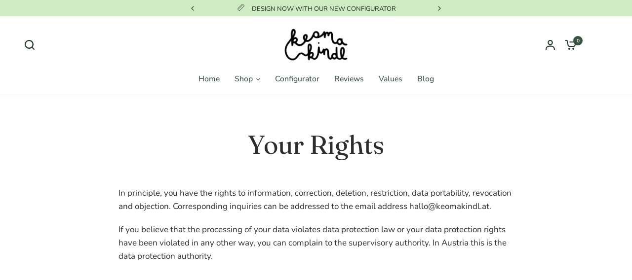

--- FILE ---
content_type: text/html; charset=utf-8
request_url: https://keomakindl.com/en/pages/your-rights
body_size: 78766
content:
<!doctype html><html class="no-js" lang="en" dir="ltr">
<head>
  <link href="//keomakindl.com/cdn/shop/t/54/assets/custom.css?v=87573858282235397061760022259" rel="stylesheet" type="text/css" media="all" />
	<meta charset="utf-8">
	<meta http-equiv="X-UA-Compatible" content="IE=edge,chrome=1">
	<meta name="viewport" content="width=device-width, initial-scale=1, maximum-scale=5, viewport-fit=cover">
	<meta name="theme-color" content="#ffffff">
	<link rel="canonical" href="https://keomakindl.com/en/pages/your-rights">
	<link rel="preconnect" href="https://cdn.shopify.com" crossorigin>
	<link rel="preload" as="style" href="//keomakindl.com/cdn/shop/t/54/assets/app.css?v=49289071304743079051760022231">
<link rel="preload" as="style" href="//keomakindl.com/cdn/shop/t/54/assets/product-grid.css?v=182556147575089601361760022312">



<link rel="preload" as="script" href="//keomakindl.com/cdn/shop/t/54/assets/animations.min.js?v=147813703405119417831760022228">

<link rel="preload" as="script" href="//keomakindl.com/cdn/shop/t/54/assets/header.js?v=6094887744313169711760022273">
<link rel="preload" as="script" href="//keomakindl.com/cdn/shop/t/54/assets/vendor.min.js?v=3813312436454354751760022344">
<link rel="preload" as="script" href="//keomakindl.com/cdn/shop/t/54/assets/app.js?v=91368911961534120321760022233">

<script>
window.lazySizesConfig = window.lazySizesConfig || {};
window.lazySizesConfig.expand = 250;
window.lazySizesConfig.loadMode = 1;
window.lazySizesConfig.loadHidden = false;
</script>


	<link rel="icon" type="image/png" href="//keomakindl.com/cdn/shop/files/keoma-kindl-premium-unique-embroidery-art-vienna.png?crop=center&height=32&v=1709665113&width=32">

	<title>
	Your Rights &ndash; Keoma Kindl
	</title>

	
	<meta name="description" content="In principle, you have the rights to information, correction, deletion, restriction, data portability, revocation and objection. Corresponding inquiries can be addressed to the email address hallo@keomakindl.at. If you believe that the processing of your data violates data protection law or your data protection rights ">
	
<link rel="preconnect" href="https://fonts.shopifycdn.com" crossorigin>

<meta property="og:site_name" content="Keoma Kindl">
<meta property="og:url" content="https://keomakindl.com/en/pages/your-rights">
<meta property="og:title" content="Your Rights">
<meta property="og:type" content="website">
<meta property="og:description" content="In principle, you have the rights to information, correction, deletion, restriction, data portability, revocation and objection. Corresponding inquiries can be addressed to the email address hallo@keomakindl.at. If you believe that the processing of your data violates data protection law or your data protection rights "><meta property="og:image" content="http://keomakindl.com/cdn/shop/files/keoma-premium-embroidery-tshirt-preview.webp?v=1744717914">
  <meta property="og:image:secure_url" content="https://keomakindl.com/cdn/shop/files/keoma-premium-embroidery-tshirt-preview.webp?v=1744717914">
  <meta property="og:image:width" content="1200">
  <meta property="og:image:height" content="628"><meta name="twitter:card" content="summary_large_image">
<meta name="twitter:title" content="Your Rights">
<meta name="twitter:description" content="In principle, you have the rights to information, correction, deletion, restriction, data portability, revocation and objection. Corresponding inquiries can be addressed to the email address hallo@keomakindl.at. If you believe that the processing of your data violates data protection law or your data protection rights ">


	<link href="//keomakindl.com/cdn/shop/t/54/assets/app.css?v=49289071304743079051760022231" rel="stylesheet" type="text/css" media="all" />
	<link href="//keomakindl.com/cdn/shop/t/54/assets/product-grid.css?v=182556147575089601361760022312" rel="stylesheet" type="text/css" media="all" />

	<style data-shopify>
  @font-face {
font-family: "Fraunces";
src: url("https://cdn.shopify.com/s/files/1/0789/5564/3211/files/Fraunces.woff2?v=1711075439") format("woff2");
}
  @font-face {
font-family: "Fraunces-Italic";
src: url("https://cdn.shopify.com/s/files/1/0789/5564/3211/files/Fraunces-Italic.woff2?v=1711075466") format("woff2");
}
	@font-face {
  font-family: Nunito;
  font-weight: 400;
  font-style: normal;
  font-display: swap;
  src: url("//keomakindl.com/cdn/fonts/nunito/nunito_n4.fc49103dc396b42cae9460289072d384b6c6eb63.woff2") format("woff2"),
       url("//keomakindl.com/cdn/fonts/nunito/nunito_n4.5d26d13beeac3116db2479e64986cdeea4c8fbdd.woff") format("woff");
}

@font-face {
  font-family: Nunito;
  font-weight: 500;
  font-style: normal;
  font-display: swap;
  src: url("//keomakindl.com/cdn/fonts/nunito/nunito_n5.a0f0edcf8fc7e6ef641de980174adff4690e50c2.woff2") format("woff2"),
       url("//keomakindl.com/cdn/fonts/nunito/nunito_n5.b31690ac83c982675aeba15b7e6c0a6ec38755b3.woff") format("woff");
}

@font-face {
  font-family: Nunito;
  font-weight: 600;
  font-style: normal;
  font-display: swap;
  src: url("//keomakindl.com/cdn/fonts/nunito/nunito_n6.1a6c50dce2e2b3b0d31e02dbd9146b5064bea503.woff2") format("woff2"),
       url("//keomakindl.com/cdn/fonts/nunito/nunito_n6.6b124f3eac46044b98c99f2feb057208e260962f.woff") format("woff");
}

@font-face {
  font-family: Nunito;
  font-weight: 400;
  font-style: italic;
  font-display: swap;
  src: url("//keomakindl.com/cdn/fonts/nunito/nunito_i4.fd53bf99043ab6c570187ed42d1b49192135de96.woff2") format("woff2"),
       url("//keomakindl.com/cdn/fonts/nunito/nunito_i4.cb3876a003a73aaae5363bb3e3e99d45ec598cc6.woff") format("woff");
}

@font-face {
  font-family: Nunito;
  font-weight: 600;
  font-style: italic;
  font-display: swap;
  src: url("//keomakindl.com/cdn/fonts/nunito/nunito_i6.79bb6a51553d3b72598bab76aca3c938e7c6ac54.woff2") format("woff2"),
       url("//keomakindl.com/cdn/fonts/nunito/nunito_i6.9ad010b13940d2fa0d660e3029dd144c52772c10.woff") format("woff");
}


		@font-face {
  font-family: "Playfair Display";
  font-weight: 700;
  font-style: normal;
  font-display: swap;
  src: url("//keomakindl.com/cdn/fonts/playfair_display/playfairdisplay_n7.592b3435e0fff3f50b26d410c73ae7ec893f6910.woff2") format("woff2"),
       url("//keomakindl.com/cdn/fonts/playfair_display/playfairdisplay_n7.998b1417dec711058cce2abb61a0b8c59066498f.woff") format("woff");
}

@font-face {
  font-family: "Playfair Display";
  font-weight: 400;
  font-style: normal;
  font-display: swap;
  src: url("//keomakindl.com/cdn/fonts/playfair_display/playfairdisplay_n4.9980f3e16959dc89137cc1369bfc3ae98af1deb9.woff2") format("woff2"),
       url("//keomakindl.com/cdn/fonts/playfair_display/playfairdisplay_n4.c562b7c8e5637886a811d2a017f9e023166064ee.woff") format("woff");
}

h1,h2,h3,h4,h5,h6,
	.h1,.h2,.h3,.h4,.h5,.h6,
	.logolink.text-logo,
	.heading-font,
	.h1-xlarge,
	.h1-large,
	blockquote p,
	blockquote span,
	.customer-addresses .my-address .address-index {
		font-style: normal;
		font-weight: 400;
		font-family: Fraunces, serif;
	}
	body,
	.body-font,
	.thb-product-detail .product-title {
		font-style: normal;
		font-weight: 400;
		font-family: Nunito, sans-serif;
	}
	:root {

		--font-body-scale: 1.0;
		--font-body-line-height-scale: 1.0;
		--font-body-letter-spacing: 0.0em;
		--font-announcement-scale: 1.0;
		--font-body-medium-weight: 500;
    --font-body-bold-weight: 600;
		--font-heading-scale: 1.05;
		--font-heading-line-height-scale: 1.0;
		--font-heading-letter-spacing: 0.0em;
		--font-navigation-scale: 1.05;
		--font-product-price-scale: 1.0;
		--font-product-title-scale: 1.0;
		--font-product-title-line-height-scale: 1.0;
		--button-letter-spacing: 0.0em;

		--block-border-radius: 12px;
		--button-border-radius: 6px;
		--input-border-radius: 6px;

		--bg-body: #ffffff;
		--bg-body-rgb: 255,255,255;
		--bg-body-darken: #f7f7f7;
		--payment-terms-background-color: #ffffff;
		
		--color-body: #2c2d2e;
		--color-body-rgb: 44,45,46;
		--color-heading: #2c2d2e;
		--color-heading-rgb: 44,45,46;

		--color-accent: #3b5342;
		--color-accent-hover: #2c3e31;
		--color-accent-rgb: 59,83,66;
		--color-border: #edeae6;
		--color-form-border: #D3D3D3;
		--color-overlay-rgb: 159,163,167;--color-drawer-bg: #ffffff;
			--color-drawer-bg-rgb: 255,255,255;--color-announcement-bar-text: #2c2d2e;--color-announcement-bar-bg: #cdecc4;--color-secondary-menu-text: #3b5342;--color-secondary-menu-bg: #f1ece9;--color-header-bg: #ffffff;
			--color-header-bg-rgb: 255,255,255;--color-header-text: #263d2d;
			--color-header-text-rgb: 38,61,45;--color-header-links: #3b5342;--color-header-links-hover: #8fae9a;--color-header-icons: #263d2d;--color-header-border: #E2E2E2;--solid-button-background: #3b5342;
			--solid-button-background-hover: #2c3e31;--solid-button-label: #ffffff;--white-button-label: #2c2d2e;--color-price: #3b5342;
			--color-price-rgb: 59,83,66;--color-price-discounted: #C62A32;--color-star: #ffd749;--color-inventory-instock: #279A4B;--color-inventory-lowstock: #e97f32;--section-spacing-mobile: 50px;
		--section-spacing-desktop: 70px;--color-product-card-bg: #fcf9f6;--color-article-card-bg: #fcf9f6;--color-badge-text: #ffffff;--color-badge-sold-out: #6d6b6b;--color-badge-sale: #C62A32;--color-badge-preorder: #666666;--badge-corner-radius: 14px;--color-footer-heading: #FFFFFF;
			--color-footer-heading-rgb: 255,255,255;--color-footer-text: #ffffff;
			--color-footer-text-rgb: 255,255,255;--color-footer-link: #ffffff;--color-footer-link-hover: #cdecc4;--color-footer-border: #868d94;
			--color-footer-border-rgb: 134,141,148;--color-footer-bg: #263d2d;}
</style>


	<script>
		window.theme = window.theme || {};
		theme = {
			settings: {
				money_with_currency_format:"€{{amount_with_comma_separator}}",
				cart_drawer:true},
			routes: {
				root_url: '/en',
				cart_url: '/en/cart',
				cart_add_url: '/en/cart/add',
				search_url: '/en/search',
				cart_change_url: '/en/cart/change',
				cart_update_url: '/en/cart/update',
				predictive_search_url: '/en/search/suggest',
			},
			variantStrings: {
        addToCart: `Add to cart`,
        soldOut: `Sold out`,
        unavailable: `Unavailable`,
        preOrder: `Pre-order`,
      },
			strings: {
				requiresTerms: `You must agree with the terms and conditions of sales to check out`,
				shippingEstimatorNoResults: `Sorry, we do not ship to your address.`,
				shippingEstimatorOneResult: `There is one shipping rate for your address:`,
				shippingEstimatorMultipleResults: `There are several shipping rates for your address:`,
				shippingEstimatorError: `One or more error occurred while retrieving shipping rates:`
			}
		};
	</script>
	<script>window.performance && window.performance.mark && window.performance.mark('shopify.content_for_header.start');</script><meta name="google-site-verification" content="Ek7FZCAu-3flrqSlfXCwjGoEm4D-Dm7HRxO_JxWv9-Q">
<meta id="shopify-digital-wallet" name="shopify-digital-wallet" content="/78955643211/digital_wallets/dialog">
<meta name="shopify-checkout-api-token" content="c233816c579eb2a58ba01da77167ecf3">
<link rel="alternate" hreflang="x-default" href="https://keomakindl.com/pages/ihre-rechte">
<link rel="alternate" hreflang="de" href="https://keomakindl.com/pages/ihre-rechte">
<link rel="alternate" hreflang="en" href="https://keomakindl.com/en/pages/your-rights">
<link rel="alternate" hreflang="en-CZ" href="https://keomakindl.com/en-eu/pages/your-rights">
<link rel="alternate" hreflang="de-CZ" href="https://keomakindl.com/de-eu/pages/ihre-rechte">
<link rel="alternate" hreflang="en-BE" href="https://keomakindl.com/en-eu/pages/your-rights">
<link rel="alternate" hreflang="de-BE" href="https://keomakindl.com/de-eu/pages/ihre-rechte">
<link rel="alternate" hreflang="en-BG" href="https://keomakindl.com/en-eu/pages/your-rights">
<link rel="alternate" hreflang="de-BG" href="https://keomakindl.com/de-eu/pages/ihre-rechte">
<link rel="alternate" hreflang="en-DK" href="https://keomakindl.com/en-eu/pages/your-rights">
<link rel="alternate" hreflang="de-DK" href="https://keomakindl.com/de-eu/pages/ihre-rechte">
<link rel="alternate" hreflang="en-EE" href="https://keomakindl.com/en-eu/pages/your-rights">
<link rel="alternate" hreflang="de-EE" href="https://keomakindl.com/de-eu/pages/ihre-rechte">
<link rel="alternate" hreflang="en-FI" href="https://keomakindl.com/en-eu/pages/your-rights">
<link rel="alternate" hreflang="de-FI" href="https://keomakindl.com/de-eu/pages/ihre-rechte">
<link rel="alternate" hreflang="en-FR" href="https://keomakindl.com/en-eu/pages/your-rights">
<link rel="alternate" hreflang="de-FR" href="https://keomakindl.com/de-eu/pages/ihre-rechte">
<link rel="alternate" hreflang="en-GR" href="https://keomakindl.com/en-eu/pages/your-rights">
<link rel="alternate" hreflang="de-GR" href="https://keomakindl.com/de-eu/pages/ihre-rechte">
<link rel="alternate" hreflang="en-IE" href="https://keomakindl.com/en-eu/pages/your-rights">
<link rel="alternate" hreflang="de-IE" href="https://keomakindl.com/de-eu/pages/ihre-rechte">
<link rel="alternate" hreflang="en-IT" href="https://keomakindl.com/en-eu/pages/your-rights">
<link rel="alternate" hreflang="de-IT" href="https://keomakindl.com/de-eu/pages/ihre-rechte">
<link rel="alternate" hreflang="en-HR" href="https://keomakindl.com/en-eu/pages/your-rights">
<link rel="alternate" hreflang="de-HR" href="https://keomakindl.com/de-eu/pages/ihre-rechte">
<link rel="alternate" hreflang="en-LV" href="https://keomakindl.com/en-eu/pages/your-rights">
<link rel="alternate" hreflang="de-LV" href="https://keomakindl.com/de-eu/pages/ihre-rechte">
<link rel="alternate" hreflang="en-LT" href="https://keomakindl.com/en-eu/pages/your-rights">
<link rel="alternate" hreflang="de-LT" href="https://keomakindl.com/de-eu/pages/ihre-rechte">
<link rel="alternate" hreflang="en-LU" href="https://keomakindl.com/en-eu/pages/your-rights">
<link rel="alternate" hreflang="de-LU" href="https://keomakindl.com/de-eu/pages/ihre-rechte">
<link rel="alternate" hreflang="en-MT" href="https://keomakindl.com/en-eu/pages/your-rights">
<link rel="alternate" hreflang="de-MT" href="https://keomakindl.com/de-eu/pages/ihre-rechte">
<link rel="alternate" hreflang="en-NL" href="https://keomakindl.com/en-eu/pages/your-rights">
<link rel="alternate" hreflang="de-NL" href="https://keomakindl.com/de-eu/pages/ihre-rechte">
<link rel="alternate" hreflang="en-PL" href="https://keomakindl.com/en-eu/pages/your-rights">
<link rel="alternate" hreflang="de-PL" href="https://keomakindl.com/de-eu/pages/ihre-rechte">
<link rel="alternate" hreflang="en-PT" href="https://keomakindl.com/en-eu/pages/your-rights">
<link rel="alternate" hreflang="de-PT" href="https://keomakindl.com/de-eu/pages/ihre-rechte">
<link rel="alternate" hreflang="en-RO" href="https://keomakindl.com/en-eu/pages/your-rights">
<link rel="alternate" hreflang="de-RO" href="https://keomakindl.com/de-eu/pages/ihre-rechte">
<link rel="alternate" hreflang="en-SE" href="https://keomakindl.com/en-eu/pages/your-rights">
<link rel="alternate" hreflang="de-SE" href="https://keomakindl.com/de-eu/pages/ihre-rechte">
<link rel="alternate" hreflang="en-SK" href="https://keomakindl.com/en-eu/pages/your-rights">
<link rel="alternate" hreflang="de-SK" href="https://keomakindl.com/de-eu/pages/ihre-rechte">
<link rel="alternate" hreflang="en-SI" href="https://keomakindl.com/en-eu/pages/your-rights">
<link rel="alternate" hreflang="de-SI" href="https://keomakindl.com/de-eu/pages/ihre-rechte">
<link rel="alternate" hreflang="en-ES" href="https://keomakindl.com/en-eu/pages/your-rights">
<link rel="alternate" hreflang="de-ES" href="https://keomakindl.com/de-eu/pages/ihre-rechte">
<link rel="alternate" hreflang="en-HU" href="https://keomakindl.com/en-eu/pages/your-rights">
<link rel="alternate" hreflang="de-HU" href="https://keomakindl.com/de-eu/pages/ihre-rechte">
<link rel="alternate" hreflang="en-CY" href="https://keomakindl.com/en-eu/pages/your-rights">
<link rel="alternate" hreflang="de-CY" href="https://keomakindl.com/de-eu/pages/ihre-rechte">
<script async="async" src="/checkouts/internal/preloads.js?locale=en-AT"></script>
<link rel="preconnect" href="https://shop.app" crossorigin="anonymous">
<script async="async" src="https://shop.app/checkouts/internal/preloads.js?locale=en-AT&shop_id=78955643211" crossorigin="anonymous"></script>
<script id="apple-pay-shop-capabilities" type="application/json">{"shopId":78955643211,"countryCode":"AT","currencyCode":"EUR","merchantCapabilities":["supports3DS"],"merchantId":"gid:\/\/shopify\/Shop\/78955643211","merchantName":"Keoma Kindl","requiredBillingContactFields":["postalAddress","email"],"requiredShippingContactFields":["postalAddress","email"],"shippingType":"shipping","supportedNetworks":["visa","maestro","masterCard","amex"],"total":{"type":"pending","label":"Keoma Kindl","amount":"1.00"},"shopifyPaymentsEnabled":true,"supportsSubscriptions":true}</script>
<script id="shopify-features" type="application/json">{"accessToken":"c233816c579eb2a58ba01da77167ecf3","betas":["rich-media-storefront-analytics"],"domain":"keomakindl.com","predictiveSearch":true,"shopId":78955643211,"locale":"en"}</script>
<script>var Shopify = Shopify || {};
Shopify.shop = "eb240a-5.myshopify.com";
Shopify.locale = "en";
Shopify.currency = {"active":"EUR","rate":"1.0"};
Shopify.country = "AT";
Shopify.theme = {"name":"Copy of Keoma Kindl - V3.3.0","id":189157900619,"schema_name":"Vision","schema_version":"11.0.0","theme_store_id":2053,"role":"main"};
Shopify.theme.handle = "null";
Shopify.theme.style = {"id":null,"handle":null};
Shopify.cdnHost = "keomakindl.com/cdn";
Shopify.routes = Shopify.routes || {};
Shopify.routes.root = "/en/";</script>
<script type="module">!function(o){(o.Shopify=o.Shopify||{}).modules=!0}(window);</script>
<script>!function(o){function n(){var o=[];function n(){o.push(Array.prototype.slice.apply(arguments))}return n.q=o,n}var t=o.Shopify=o.Shopify||{};t.loadFeatures=n(),t.autoloadFeatures=n()}(window);</script>
<script>
  window.ShopifyPay = window.ShopifyPay || {};
  window.ShopifyPay.apiHost = "shop.app\/pay";
  window.ShopifyPay.redirectState = null;
</script>
<script id="shop-js-analytics" type="application/json">{"pageType":"page"}</script>
<script defer="defer" async type="module" src="//keomakindl.com/cdn/shopifycloud/shop-js/modules/v2/client.init-shop-cart-sync_C5BV16lS.en.esm.js"></script>
<script defer="defer" async type="module" src="//keomakindl.com/cdn/shopifycloud/shop-js/modules/v2/chunk.common_CygWptCX.esm.js"></script>
<script type="module">
  await import("//keomakindl.com/cdn/shopifycloud/shop-js/modules/v2/client.init-shop-cart-sync_C5BV16lS.en.esm.js");
await import("//keomakindl.com/cdn/shopifycloud/shop-js/modules/v2/chunk.common_CygWptCX.esm.js");

  window.Shopify.SignInWithShop?.initShopCartSync?.({"fedCMEnabled":true,"windoidEnabled":true});

</script>
<script>
  window.Shopify = window.Shopify || {};
  if (!window.Shopify.featureAssets) window.Shopify.featureAssets = {};
  window.Shopify.featureAssets['shop-js'] = {"shop-cart-sync":["modules/v2/client.shop-cart-sync_ZFArdW7E.en.esm.js","modules/v2/chunk.common_CygWptCX.esm.js"],"init-fed-cm":["modules/v2/client.init-fed-cm_CmiC4vf6.en.esm.js","modules/v2/chunk.common_CygWptCX.esm.js"],"shop-button":["modules/v2/client.shop-button_tlx5R9nI.en.esm.js","modules/v2/chunk.common_CygWptCX.esm.js"],"shop-cash-offers":["modules/v2/client.shop-cash-offers_DOA2yAJr.en.esm.js","modules/v2/chunk.common_CygWptCX.esm.js","modules/v2/chunk.modal_D71HUcav.esm.js"],"init-windoid":["modules/v2/client.init-windoid_sURxWdc1.en.esm.js","modules/v2/chunk.common_CygWptCX.esm.js"],"shop-toast-manager":["modules/v2/client.shop-toast-manager_ClPi3nE9.en.esm.js","modules/v2/chunk.common_CygWptCX.esm.js"],"init-shop-email-lookup-coordinator":["modules/v2/client.init-shop-email-lookup-coordinator_B8hsDcYM.en.esm.js","modules/v2/chunk.common_CygWptCX.esm.js"],"init-shop-cart-sync":["modules/v2/client.init-shop-cart-sync_C5BV16lS.en.esm.js","modules/v2/chunk.common_CygWptCX.esm.js"],"avatar":["modules/v2/client.avatar_BTnouDA3.en.esm.js"],"pay-button":["modules/v2/client.pay-button_FdsNuTd3.en.esm.js","modules/v2/chunk.common_CygWptCX.esm.js"],"init-customer-accounts":["modules/v2/client.init-customer-accounts_DxDtT_ad.en.esm.js","modules/v2/client.shop-login-button_C5VAVYt1.en.esm.js","modules/v2/chunk.common_CygWptCX.esm.js","modules/v2/chunk.modal_D71HUcav.esm.js"],"init-shop-for-new-customer-accounts":["modules/v2/client.init-shop-for-new-customer-accounts_ChsxoAhi.en.esm.js","modules/v2/client.shop-login-button_C5VAVYt1.en.esm.js","modules/v2/chunk.common_CygWptCX.esm.js","modules/v2/chunk.modal_D71HUcav.esm.js"],"shop-login-button":["modules/v2/client.shop-login-button_C5VAVYt1.en.esm.js","modules/v2/chunk.common_CygWptCX.esm.js","modules/v2/chunk.modal_D71HUcav.esm.js"],"init-customer-accounts-sign-up":["modules/v2/client.init-customer-accounts-sign-up_CPSyQ0Tj.en.esm.js","modules/v2/client.shop-login-button_C5VAVYt1.en.esm.js","modules/v2/chunk.common_CygWptCX.esm.js","modules/v2/chunk.modal_D71HUcav.esm.js"],"shop-follow-button":["modules/v2/client.shop-follow-button_Cva4Ekp9.en.esm.js","modules/v2/chunk.common_CygWptCX.esm.js","modules/v2/chunk.modal_D71HUcav.esm.js"],"checkout-modal":["modules/v2/client.checkout-modal_BPM8l0SH.en.esm.js","modules/v2/chunk.common_CygWptCX.esm.js","modules/v2/chunk.modal_D71HUcav.esm.js"],"lead-capture":["modules/v2/client.lead-capture_Bi8yE_yS.en.esm.js","modules/v2/chunk.common_CygWptCX.esm.js","modules/v2/chunk.modal_D71HUcav.esm.js"],"shop-login":["modules/v2/client.shop-login_D6lNrXab.en.esm.js","modules/v2/chunk.common_CygWptCX.esm.js","modules/v2/chunk.modal_D71HUcav.esm.js"],"payment-terms":["modules/v2/client.payment-terms_CZxnsJam.en.esm.js","modules/v2/chunk.common_CygWptCX.esm.js","modules/v2/chunk.modal_D71HUcav.esm.js"]};
</script>
<script id="__st">var __st={"a":78955643211,"offset":3600,"reqid":"506e9932-bbec-42ca-bc85-a43361021ee2-1768662508","pageurl":"keomakindl.com\/en\/pages\/your-rights","s":"pages-127029608779","u":"371675663720","p":"page","rtyp":"page","rid":127029608779};</script>
<script>window.ShopifyPaypalV4VisibilityTracking = true;</script>
<script id="captcha-bootstrap">!function(){'use strict';const t='contact',e='account',n='new_comment',o=[[t,t],['blogs',n],['comments',n],[t,'customer']],c=[[e,'customer_login'],[e,'guest_login'],[e,'recover_customer_password'],[e,'create_customer']],r=t=>t.map((([t,e])=>`form[action*='/${t}']:not([data-nocaptcha='true']) input[name='form_type'][value='${e}']`)).join(','),a=t=>()=>t?[...document.querySelectorAll(t)].map((t=>t.form)):[];function s(){const t=[...o],e=r(t);return a(e)}const i='password',u='form_key',d=['recaptcha-v3-token','g-recaptcha-response','h-captcha-response',i],f=()=>{try{return window.sessionStorage}catch{return}},m='__shopify_v',_=t=>t.elements[u];function p(t,e,n=!1){try{const o=window.sessionStorage,c=JSON.parse(o.getItem(e)),{data:r}=function(t){const{data:e,action:n}=t;return t[m]||n?{data:e,action:n}:{data:t,action:n}}(c);for(const[e,n]of Object.entries(r))t.elements[e]&&(t.elements[e].value=n);n&&o.removeItem(e)}catch(o){console.error('form repopulation failed',{error:o})}}const l='form_type',E='cptcha';function T(t){t.dataset[E]=!0}const w=window,h=w.document,L='Shopify',v='ce_forms',y='captcha';let A=!1;((t,e)=>{const n=(g='f06e6c50-85a8-45c8-87d0-21a2b65856fe',I='https://cdn.shopify.com/shopifycloud/storefront-forms-hcaptcha/ce_storefront_forms_captcha_hcaptcha.v1.5.2.iife.js',D={infoText:'Protected by hCaptcha',privacyText:'Privacy',termsText:'Terms'},(t,e,n)=>{const o=w[L][v],c=o.bindForm;if(c)return c(t,g,e,D).then(n);var r;o.q.push([[t,g,e,D],n]),r=I,A||(h.body.append(Object.assign(h.createElement('script'),{id:'captcha-provider',async:!0,src:r})),A=!0)});var g,I,D;w[L]=w[L]||{},w[L][v]=w[L][v]||{},w[L][v].q=[],w[L][y]=w[L][y]||{},w[L][y].protect=function(t,e){n(t,void 0,e),T(t)},Object.freeze(w[L][y]),function(t,e,n,w,h,L){const[v,y,A,g]=function(t,e,n){const i=e?o:[],u=t?c:[],d=[...i,...u],f=r(d),m=r(i),_=r(d.filter((([t,e])=>n.includes(e))));return[a(f),a(m),a(_),s()]}(w,h,L),I=t=>{const e=t.target;return e instanceof HTMLFormElement?e:e&&e.form},D=t=>v().includes(t);t.addEventListener('submit',(t=>{const e=I(t);if(!e)return;const n=D(e)&&!e.dataset.hcaptchaBound&&!e.dataset.recaptchaBound,o=_(e),c=g().includes(e)&&(!o||!o.value);(n||c)&&t.preventDefault(),c&&!n&&(function(t){try{if(!f())return;!function(t){const e=f();if(!e)return;const n=_(t);if(!n)return;const o=n.value;o&&e.removeItem(o)}(t);const e=Array.from(Array(32),(()=>Math.random().toString(36)[2])).join('');!function(t,e){_(t)||t.append(Object.assign(document.createElement('input'),{type:'hidden',name:u})),t.elements[u].value=e}(t,e),function(t,e){const n=f();if(!n)return;const o=[...t.querySelectorAll(`input[type='${i}']`)].map((({name:t})=>t)),c=[...d,...o],r={};for(const[a,s]of new FormData(t).entries())c.includes(a)||(r[a]=s);n.setItem(e,JSON.stringify({[m]:1,action:t.action,data:r}))}(t,e)}catch(e){console.error('failed to persist form',e)}}(e),e.submit())}));const S=(t,e)=>{t&&!t.dataset[E]&&(n(t,e.some((e=>e===t))),T(t))};for(const o of['focusin','change'])t.addEventListener(o,(t=>{const e=I(t);D(e)&&S(e,y())}));const B=e.get('form_key'),M=e.get(l),P=B&&M;t.addEventListener('DOMContentLoaded',(()=>{const t=y();if(P)for(const e of t)e.elements[l].value===M&&p(e,B);[...new Set([...A(),...v().filter((t=>'true'===t.dataset.shopifyCaptcha))])].forEach((e=>S(e,t)))}))}(h,new URLSearchParams(w.location.search),n,t,e,['guest_login'])})(!0,!0)}();</script>
<script integrity="sha256-4kQ18oKyAcykRKYeNunJcIwy7WH5gtpwJnB7kiuLZ1E=" data-source-attribution="shopify.loadfeatures" defer="defer" src="//keomakindl.com/cdn/shopifycloud/storefront/assets/storefront/load_feature-a0a9edcb.js" crossorigin="anonymous"></script>
<script crossorigin="anonymous" defer="defer" src="//keomakindl.com/cdn/shopifycloud/storefront/assets/shopify_pay/storefront-65b4c6d7.js?v=20250812"></script>
<script data-source-attribution="shopify.dynamic_checkout.dynamic.init">var Shopify=Shopify||{};Shopify.PaymentButton=Shopify.PaymentButton||{isStorefrontPortableWallets:!0,init:function(){window.Shopify.PaymentButton.init=function(){};var t=document.createElement("script");t.src="https://keomakindl.com/cdn/shopifycloud/portable-wallets/latest/portable-wallets.en.js",t.type="module",document.head.appendChild(t)}};
</script>
<script data-source-attribution="shopify.dynamic_checkout.buyer_consent">
  function portableWalletsHideBuyerConsent(e){var t=document.getElementById("shopify-buyer-consent"),n=document.getElementById("shopify-subscription-policy-button");t&&n&&(t.classList.add("hidden"),t.setAttribute("aria-hidden","true"),n.removeEventListener("click",e))}function portableWalletsShowBuyerConsent(e){var t=document.getElementById("shopify-buyer-consent"),n=document.getElementById("shopify-subscription-policy-button");t&&n&&(t.classList.remove("hidden"),t.removeAttribute("aria-hidden"),n.addEventListener("click",e))}window.Shopify?.PaymentButton&&(window.Shopify.PaymentButton.hideBuyerConsent=portableWalletsHideBuyerConsent,window.Shopify.PaymentButton.showBuyerConsent=portableWalletsShowBuyerConsent);
</script>
<script data-source-attribution="shopify.dynamic_checkout.cart.bootstrap">document.addEventListener("DOMContentLoaded",(function(){function t(){return document.querySelector("shopify-accelerated-checkout-cart, shopify-accelerated-checkout")}if(t())Shopify.PaymentButton.init();else{new MutationObserver((function(e,n){t()&&(Shopify.PaymentButton.init(),n.disconnect())})).observe(document.body,{childList:!0,subtree:!0})}}));
</script>
<link id="shopify-accelerated-checkout-styles" rel="stylesheet" media="screen" href="https://keomakindl.com/cdn/shopifycloud/portable-wallets/latest/accelerated-checkout-backwards-compat.css" crossorigin="anonymous">
<style id="shopify-accelerated-checkout-cart">
        #shopify-buyer-consent {
  margin-top: 1em;
  display: inline-block;
  width: 100%;
}

#shopify-buyer-consent.hidden {
  display: none;
}

#shopify-subscription-policy-button {
  background: none;
  border: none;
  padding: 0;
  text-decoration: underline;
  font-size: inherit;
  cursor: pointer;
}

#shopify-subscription-policy-button::before {
  box-shadow: none;
}

      </style>

<script>window.performance && window.performance.mark && window.performance.mark('shopify.content_for_header.end');</script> <!-- Header hook for plugins -->

	<script>document.documentElement.className = document.documentElement.className.replace('no-js', 'js');</script>
	
<!-- BEGIN app block: shopify://apps/essential-a-b-testing/blocks/ab-testing/0154ac6b-7b9c-4958-8219-ed5b06e6d463 --><!-- END app block --><!-- BEGIN app block: shopify://apps/tinycookie/blocks/cookie-embed/b65baef5-7248-4353-8fd9-b676240311dc --><script id="tiny-cookie-data" type="application/json">{"translations":{"language":"default","boxTitle":"Your data. Your rights.","boxDescription":"This website uses cookies. Some of them are essential, while others help to improve the website and your experience. You can find more detailed information in our privacy policy.","acceptButtonText":"Accept all","acceptRequiredButtonText":"Accept required only","preferencesButtonText":"Manage preferences","privacyPolicy":"Privacy policy","termsConditions":"Terms & Conditions","preferencesTitle":"Cookie consent preferences","preferencesDisclaimerTitle":"Cookie Usage","preferencesDisclaimerDescription":"Our website uses cookies to enhance your browsing experience. These cookies don't directly identify you but personalize your visit. You can manage your preferences, although blocking some cookies may impact the site's services.","necessaryCookiesTitle":"Strictly required cookies","necessaryCookiesDescription":"These cookies are crucial for site function and cannot be blocked. Blocking them might affect how our site works.","functionalityCookiesTitle":"Functionality cookies","functionalityCookiesDescription":"These cookies add extra features and personalization to our site. They're set by us or third-party providers. Not allowing these may affect certain services' functionality.","analyticsCookiesTitle":"Analytics cookies","analyticsCookiesDescription":"These cookies track visitor traffic and sources, gathering data to understand popular products and actions.","marketingCookiesTitle":"Marketing cookies","marketingCookiesDescription":"Marketing and advertising partners set these cookies to create your interest profile for showing relevant ads later. Disabling them means no targeted ads based on your interests.","preferencesAcceptButtonText":"Accept all","preferencesAcceptRequiredButtonText":"Accept required only","savePreferencesText":"Save preferences","privacyPolicyUrl":"https://keomakindl.com/en/pages/privacy-policy","termsAndConditionsUrl":null,"badgeTitle":"Cookie settings"},"preferencesSettings":{"backgroundColor":"#FCF9F6","titleColor":"#000000","titleSize":18,"titleWeight":500,"titlePaddingTop":15,"titlePaddingRight":15,"titlePaddingBottom":15,"titlePaddingLeft":15,"preferencesContentPaddingTop":15,"preferencesContentPaddingRight":15,"preferencesContentPaddingBottom":25,"preferencesContentPaddingLeft":15,"infoTitleColor":"#000000","infoTitleSize":16,"infoTitleWeight":500,"infoDescriptionColor":"#000000","infoDescriptionSize":14,"infoDescriptionWeight":300,"infoPaddingTop":0,"infoPaddingRight":0,"infoPaddingBottom":15,"infoPaddingLeft":0,"categoryTitleColor":"#000000","categoryTitleSize":16,"categoryTitleWeight":500,"categoryTitlePaddingTop":10,"categoryTitlePaddingRight":15,"categoryTitlePaddingBottom":10,"categoryTitlePaddingLeft":15,"categoryContentColor":"#000000","categoryContentSize":14,"categoryContentWeight":300,"categoryContentPaddingTop":10,"categoryContentPaddingRight":15,"categoryContentPaddingBottom":10,"categoryContentPaddingLeft":15,"categoryBoxBorderColor":"#eeeeee","categoryBoxRadius":5,"buttonSize":14,"buttonWeight":500,"buttonPaddingTop":12,"buttonPaddingRight":16,"buttonPaddingBottom":12,"buttonPaddingLeft":16,"buttonBorderRadius":5,"buttonSpacing":10,"acceptButtonBackground":"#CDECC4","acceptButtonColor":"#2C2D2E","rejectButtonBackground":"#3B5342","rejectButtonColor":"#FCF9F6","saveButtonBackground":"#3B5342","saveButtonColor":"#FCF9F6"},"boxSettings":{"fontFamily":"inter","backgroundColor":"#FCF9F6","showBackdrop":0,"backdropOpacity":30,"titleColor":"#2C2D2E","titleSize":18,"titleWeight":500,"descriptionColor":"#2C2D2E","descriptionSize":14,"descriptionWeight":300,"contentPaddingTop":0,"contentPaddingRight":0,"contentPaddingBottom":20,"contentPaddingLeft":0,"buttonSize":14,"buttonWeight":500,"buttonPaddingTop":0,"buttonPaddingRight":0,"buttonPaddingBottom":0,"buttonPaddingLeft":0,"buttonBorderRadius":5,"buttonSpacing":10,"acceptButtonBackground":"#CDECC4","acceptButtonColor":"#2C2D2E","rejectButtonBackground":"#3B5342","rejectButtonColor":"#FCF9F6","preferencesButtonBackground":"#3B5342","preferencesButtonColor":"#FCF9F6","closeButtonColor":"#FCF9F6","legalBackground":"#FCF9F6","legalColor":"#2C2D2E","legalSize":14,"legalWeight":400,"legalPaddingTop":10,"legalPaddingRight":15,"legalPaddingBottom":10,"legalPaddingLeft":15},"cookieCategories":{"functionality":"_gid,__cfduid","analytics":"_s,_shopify_d,_shopify_fs,_shopify_s,_shopify_sa_t,_shopify_sa_p,_shopify_y,_y,_shopify_evids,_ga,_gat,__atuvc,__atuvs,__utma,customer_auth_provider,customer_auth_session_created_at,_orig_referrer,_landing_page","marketing":"_gads,IDE,GPS,PREF,BizoID,_fbp,_fbc,__adroll,__adroll_v4,__adroll_fpc,__ar_v4,kla_id","required":"_ab,_secure_session_id,cart,cart_sig,cart_ts,cart_ver,cart_currency,checkout_token,Secure_customer_sig,storefront_digest,_shopify_m,_shopify_tm,_shopify_tw,_tracking_consent,tracked_start_checkout,identity_state,identity_customer_account_number,_customer_account_shop_sessions,_secure_account_session_id,_shopify_country,_storefront_u,_cmp_a,c,checkout,customer_account_locale,dynamic_checkout_shown_on_cart,hide_shopify_pay_for_checkout,shopify_pay,shopify_pay_redirect,shop_pay_accelerated,keep_alive,source_name,master_device_id,previous_step,discount_code,remember_me,checkout_session_lookup,checkout_prefill,checkout_queue_token,checkout_queue_checkout_token,checkout_worker_session,checkout_session_token,cookietest,order,identity-state,card_update_verification_id,customer_account_new_login,customer_account_preview,customer_payment_method,customer_shop_pay_agreement,pay_update_intent_id,localization,profile_preview_token,login_with_shop_finalize,preview_theme,shopify-editor-unconfirmed-settings,wpm-test-cookie,cookieconsent_status,cookieconsent_preferences_disabled"},"generalSettings":{"showAnalytics":1,"showMarketing":1,"showFunctionality":1,"boxDesign":"box","boxPosition":"bottom-right","showReject":1,"showPreferences":1,"categoriesChecked":0,"showPrivacyPolicy":1,"showTermsAndConditions":0,"privacyPolicyUrl":"https://keomakindl.com/en/pages/privacy-policy","termsAndConditionsUrl":"https://keomakindl.at/policies/terms-of-service","showCloseButton":0,"closeButtonBehaviour":"close_banner","gpcModeActive":0,"consentModeActive":0,"pixelModeActive":0,"removeCookies":0},"translatedLanguages":{"de":{"boxTitle":"Deine Daten. Deine Rechte.","boxDescription":"Diese Webseite nutzt Cookies. Einige von ihnen sind essenziell, während andere helfen, die Webseite und deine Erfahrung zu verbessern. Genauere Informationen findest du in unserer Datenschutzerklärung.","acceptButtonText":"Alle akzeptieren","acceptRequiredButtonText":"Nur erforderliche akzeptieren","preferencesButtonText":"Einstellungen verwalten","privacyPolicy":"Datenschutzerklärung","termsConditions":"AGB","preferencesTitle":"Cookie-Einstellungen","preferencesDisclaimerTitle":"Verwendung von Cookies","preferencesDisclaimerDescription":"Unsere Website verwendet Cookies, um Ihr Besuchserlebnis zu verbessern. Diese Cookies identifizieren Sie nicht direkt, sondern personalisieren Ihren Besuch. Sie können Ihre Einstellungen verwalten, obwohl das Blockieren einiger Cookies die Dienste der Website beeinträchtigen kann.","necessaryCookiesTitle":"Streng erforderliche Cookies","necessaryCookiesDescription":"Diese Cookies sind für die Funktion der Website unerlässlich und können nicht blockiert werden. Wenn Sie sie blockieren, kann dies die Funktionsweise unserer Website beeinträchtigen.","functionalityCookiesTitle":"Funktionalität der Cookies","functionalityCookiesDescription":"Diese Cookies fügen unserer Website zusätzliche Funktionen und Personalisierung hinzu. Sie werden von uns oder Drittanbietern gesetzt. Wenn Sie diese nicht zulassen, kann die Funktionalität bestimmter Dienste beeinträchtigt werden.","analyticsCookiesTitle":"Analytische Cookies","analyticsCookiesDescription":"Diese Cookies verfolgen den Besucherverkehr und die Quellen und sammeln Daten, um beliebte Produkte und Aktionen zu verstehen.","marketingCookiesTitle":"Marketing Cookies","marketingCookiesDescription":"Marketing- und Werbepartner setzen diese Cookies, um Ihr Interessenprofil zu erstellen, damit später relevante Werbung angezeigt werden kann. Die Deaktivierung dieser Cookies bedeutet, dass keine gezielte Werbung auf der Grundlage Ihrer Interessen angezeigt wird.","preferencesAcceptButtonText":"Alle akzeptieren","preferencesAcceptRequiredButtonText":"Akzeptieren nur erforderlich","savePreferencesText":"Einstellungen speichern","privacyPolicyUrl":"https://keomakindl.com/pages/privacy-policy","termsAndConditionsUrl":"https://keomakindl.at/policies/terms-of-service","badgeTitle":"Cookie settings"}},"registerConsent":false,"loadedGlobally":true,"geoLocation":{"europe":1,"usa":1,"usaStates":null,"brazil":1,"canada":1,"albertaBritishColumbia":1,"japan":1,"thailand":1,"switzerland":1},"badgeSettings":{"active":0,"position":"bottom_left","backgroundColor":"#FCF9F6","iconColor":"#3B5342","titleColor":"#000000","svgImage":"<svg width=\"35\" height=\"35\" viewBox=\"0 0 35 35\" fill=\"none\" xmlns=\"http://www.w3.org/2000/svg\"> <path d=\"M34.3019 16.1522C32.0507 15.3437 30.666 13.0527 30.84 11.2436C30.84 10.9461 30.6617 10.6697 30.4364 10.4745C30.2111 10.2802 29.8617 10.1962 29.5692 10.2432C26.1386 10.7465 22.9972 8.23671 22.6859 4.7087C22.6579 4.39028 22.4837 4.10385 22.2133 3.93261C21.944 3.7624 21.6085 3.72535 21.3111 3.8365C18.5303 4.85485 15.9028 3.01353 14.8544 0.614257C14.6581 0.165616 14.1715 -0.0817072 13.6918 0.0244546C5.79815 1.78586 0 9.4101 0 17.5001C0 27.112 7.88796 35 17.4999 35C27.1119 35 34.9999 27.112 34.9999 17.5001C34.9714 16.8893 34.9671 16.3905 34.3019 16.1522ZM7.1948 18.6026C6.62851 18.6026 6.16941 18.1435 6.16941 17.5772C6.16941 17.0108 6.62851 16.5518 7.1948 16.5518C7.76109 16.5518 8.22019 17.0108 8.22019 17.5772C8.22019 18.1435 7.76102 18.6026 7.1948 18.6026ZM11.3476 26.7285C9.65135 26.7285 8.27146 25.3486 8.27146 23.6524C8.27146 21.9561 9.65135 20.5762 11.3476 20.5762C13.0439 20.5762 14.4238 21.9561 14.4238 23.6524C14.4238 25.3486 13.0439 26.7285 11.3476 26.7285ZM12.373 14.4239C11.2425 14.4239 10.3222 13.5036 10.3222 12.3731C10.3222 11.2426 11.2425 10.3223 12.373 10.3223C13.5035 10.3223 14.4238 11.2426 14.4238 12.3731C14.4238 13.5036 13.5035 14.4239 12.373 14.4239ZM20.5761 28.7793C19.4456 28.7793 18.5253 27.8591 18.5253 26.7285C18.5253 25.598 19.4456 24.6778 20.5761 24.6778C21.7066 24.6778 22.6269 25.598 22.6269 26.7285C22.6269 27.8591 21.7066 28.7793 20.5761 28.7793ZM21.6015 20.5762C19.9052 20.5762 18.5253 19.1963 18.5253 17.5001C18.5253 15.8038 19.9052 14.4239 21.6015 14.4239C23.2978 14.4239 24.6776 15.8038 24.6776 17.5001C24.6776 19.1963 23.2978 20.5762 21.6015 20.5762ZM27.7025 22.7042C27.1363 22.7042 26.6772 22.2451 26.6772 21.6788C26.6772 21.1124 27.1363 20.6534 27.7025 20.6534C28.2688 20.6534 28.7279 21.1124 28.7279 21.6788C28.7279 22.2451 28.2688 22.7042 27.7025 22.7042Z\" fill=\"#FF974F\"/> </svg>","openType":"preferences","cornerPadding":15}}</script>
<style>
    

    

    
</style>


<!-- END app block --><script src="https://cdn.shopify.com/extensions/019b8c91-d820-7d64-ac4d-867b692709e6/doran-product-reviews-1767589905/assets/pr-sdk.js" type="text/javascript" defer="defer"></script>
<script src="https://cdn.shopify.com/extensions/0199f9c3-f0d7-7051-a9db-66294e3ed5c4/tinycookie-prod-125/assets/tiny-cookie.min.js" type="text/javascript" defer="defer"></script>
<link href="https://cdn.shopify.com/extensions/0199f9c3-f0d7-7051-a9db-66294e3ed5c4/tinycookie-prod-125/assets/tiny-cookie.min.css" rel="stylesheet" type="text/css" media="all">
<link href="https://monorail-edge.shopifysvc.com" rel="dns-prefetch">
<script>(function(){if ("sendBeacon" in navigator && "performance" in window) {try {var session_token_from_headers = performance.getEntriesByType('navigation')[0].serverTiming.find(x => x.name == '_s').description;} catch {var session_token_from_headers = undefined;}var session_cookie_matches = document.cookie.match(/_shopify_s=([^;]*)/);var session_token_from_cookie = session_cookie_matches && session_cookie_matches.length === 2 ? session_cookie_matches[1] : "";var session_token = session_token_from_headers || session_token_from_cookie || "";function handle_abandonment_event(e) {var entries = performance.getEntries().filter(function(entry) {return /monorail-edge.shopifysvc.com/.test(entry.name);});if (!window.abandonment_tracked && entries.length === 0) {window.abandonment_tracked = true;var currentMs = Date.now();var navigation_start = performance.timing.navigationStart;var payload = {shop_id: 78955643211,url: window.location.href,navigation_start,duration: currentMs - navigation_start,session_token,page_type: "page"};window.navigator.sendBeacon("https://monorail-edge.shopifysvc.com/v1/produce", JSON.stringify({schema_id: "online_store_buyer_site_abandonment/1.1",payload: payload,metadata: {event_created_at_ms: currentMs,event_sent_at_ms: currentMs}}));}}window.addEventListener('pagehide', handle_abandonment_event);}}());</script>
<script id="web-pixels-manager-setup">(function e(e,d,r,n,o){if(void 0===o&&(o={}),!Boolean(null===(a=null===(i=window.Shopify)||void 0===i?void 0:i.analytics)||void 0===a?void 0:a.replayQueue)){var i,a;window.Shopify=window.Shopify||{};var t=window.Shopify;t.analytics=t.analytics||{};var s=t.analytics;s.replayQueue=[],s.publish=function(e,d,r){return s.replayQueue.push([e,d,r]),!0};try{self.performance.mark("wpm:start")}catch(e){}var l=function(){var e={modern:/Edge?\/(1{2}[4-9]|1[2-9]\d|[2-9]\d{2}|\d{4,})\.\d+(\.\d+|)|Firefox\/(1{2}[4-9]|1[2-9]\d|[2-9]\d{2}|\d{4,})\.\d+(\.\d+|)|Chrom(ium|e)\/(9{2}|\d{3,})\.\d+(\.\d+|)|(Maci|X1{2}).+ Version\/(15\.\d+|(1[6-9]|[2-9]\d|\d{3,})\.\d+)([,.]\d+|)( \(\w+\)|)( Mobile\/\w+|) Safari\/|Chrome.+OPR\/(9{2}|\d{3,})\.\d+\.\d+|(CPU[ +]OS|iPhone[ +]OS|CPU[ +]iPhone|CPU IPhone OS|CPU iPad OS)[ +]+(15[._]\d+|(1[6-9]|[2-9]\d|\d{3,})[._]\d+)([._]\d+|)|Android:?[ /-](13[3-9]|1[4-9]\d|[2-9]\d{2}|\d{4,})(\.\d+|)(\.\d+|)|Android.+Firefox\/(13[5-9]|1[4-9]\d|[2-9]\d{2}|\d{4,})\.\d+(\.\d+|)|Android.+Chrom(ium|e)\/(13[3-9]|1[4-9]\d|[2-9]\d{2}|\d{4,})\.\d+(\.\d+|)|SamsungBrowser\/([2-9]\d|\d{3,})\.\d+/,legacy:/Edge?\/(1[6-9]|[2-9]\d|\d{3,})\.\d+(\.\d+|)|Firefox\/(5[4-9]|[6-9]\d|\d{3,})\.\d+(\.\d+|)|Chrom(ium|e)\/(5[1-9]|[6-9]\d|\d{3,})\.\d+(\.\d+|)([\d.]+$|.*Safari\/(?![\d.]+ Edge\/[\d.]+$))|(Maci|X1{2}).+ Version\/(10\.\d+|(1[1-9]|[2-9]\d|\d{3,})\.\d+)([,.]\d+|)( \(\w+\)|)( Mobile\/\w+|) Safari\/|Chrome.+OPR\/(3[89]|[4-9]\d|\d{3,})\.\d+\.\d+|(CPU[ +]OS|iPhone[ +]OS|CPU[ +]iPhone|CPU IPhone OS|CPU iPad OS)[ +]+(10[._]\d+|(1[1-9]|[2-9]\d|\d{3,})[._]\d+)([._]\d+|)|Android:?[ /-](13[3-9]|1[4-9]\d|[2-9]\d{2}|\d{4,})(\.\d+|)(\.\d+|)|Mobile Safari.+OPR\/([89]\d|\d{3,})\.\d+\.\d+|Android.+Firefox\/(13[5-9]|1[4-9]\d|[2-9]\d{2}|\d{4,})\.\d+(\.\d+|)|Android.+Chrom(ium|e)\/(13[3-9]|1[4-9]\d|[2-9]\d{2}|\d{4,})\.\d+(\.\d+|)|Android.+(UC? ?Browser|UCWEB|U3)[ /]?(15\.([5-9]|\d{2,})|(1[6-9]|[2-9]\d|\d{3,})\.\d+)\.\d+|SamsungBrowser\/(5\.\d+|([6-9]|\d{2,})\.\d+)|Android.+MQ{2}Browser\/(14(\.(9|\d{2,})|)|(1[5-9]|[2-9]\d|\d{3,})(\.\d+|))(\.\d+|)|K[Aa][Ii]OS\/(3\.\d+|([4-9]|\d{2,})\.\d+)(\.\d+|)/},d=e.modern,r=e.legacy,n=navigator.userAgent;return n.match(d)?"modern":n.match(r)?"legacy":"unknown"}(),u="modern"===l?"modern":"legacy",c=(null!=n?n:{modern:"",legacy:""})[u],f=function(e){return[e.baseUrl,"/wpm","/b",e.hashVersion,"modern"===e.buildTarget?"m":"l",".js"].join("")}({baseUrl:d,hashVersion:r,buildTarget:u}),m=function(e){var d=e.version,r=e.bundleTarget,n=e.surface,o=e.pageUrl,i=e.monorailEndpoint;return{emit:function(e){var a=e.status,t=e.errorMsg,s=(new Date).getTime(),l=JSON.stringify({metadata:{event_sent_at_ms:s},events:[{schema_id:"web_pixels_manager_load/3.1",payload:{version:d,bundle_target:r,page_url:o,status:a,surface:n,error_msg:t},metadata:{event_created_at_ms:s}}]});if(!i)return console&&console.warn&&console.warn("[Web Pixels Manager] No Monorail endpoint provided, skipping logging."),!1;try{return self.navigator.sendBeacon.bind(self.navigator)(i,l)}catch(e){}var u=new XMLHttpRequest;try{return u.open("POST",i,!0),u.setRequestHeader("Content-Type","text/plain"),u.send(l),!0}catch(e){return console&&console.warn&&console.warn("[Web Pixels Manager] Got an unhandled error while logging to Monorail."),!1}}}}({version:r,bundleTarget:l,surface:e.surface,pageUrl:self.location.href,monorailEndpoint:e.monorailEndpoint});try{o.browserTarget=l,function(e){var d=e.src,r=e.async,n=void 0===r||r,o=e.onload,i=e.onerror,a=e.sri,t=e.scriptDataAttributes,s=void 0===t?{}:t,l=document.createElement("script"),u=document.querySelector("head"),c=document.querySelector("body");if(l.async=n,l.src=d,a&&(l.integrity=a,l.crossOrigin="anonymous"),s)for(var f in s)if(Object.prototype.hasOwnProperty.call(s,f))try{l.dataset[f]=s[f]}catch(e){}if(o&&l.addEventListener("load",o),i&&l.addEventListener("error",i),u)u.appendChild(l);else{if(!c)throw new Error("Did not find a head or body element to append the script");c.appendChild(l)}}({src:f,async:!0,onload:function(){if(!function(){var e,d;return Boolean(null===(d=null===(e=window.Shopify)||void 0===e?void 0:e.analytics)||void 0===d?void 0:d.initialized)}()){var d=window.webPixelsManager.init(e)||void 0;if(d){var r=window.Shopify.analytics;r.replayQueue.forEach((function(e){var r=e[0],n=e[1],o=e[2];d.publishCustomEvent(r,n,o)})),r.replayQueue=[],r.publish=d.publishCustomEvent,r.visitor=d.visitor,r.initialized=!0}}},onerror:function(){return m.emit({status:"failed",errorMsg:"".concat(f," has failed to load")})},sri:function(e){var d=/^sha384-[A-Za-z0-9+/=]+$/;return"string"==typeof e&&d.test(e)}(c)?c:"",scriptDataAttributes:o}),m.emit({status:"loading"})}catch(e){m.emit({status:"failed",errorMsg:(null==e?void 0:e.message)||"Unknown error"})}}})({shopId: 78955643211,storefrontBaseUrl: "https://keomakindl.com",extensionsBaseUrl: "https://extensions.shopifycdn.com/cdn/shopifycloud/web-pixels-manager",monorailEndpoint: "https://monorail-edge.shopifysvc.com/unstable/produce_batch",surface: "storefront-renderer",enabledBetaFlags: ["2dca8a86"],webPixelsConfigList: [{"id":"3537862987","configuration":"{\"shopId\":\"gid:\/\/shopify\/Shop\/78955643211\",\"baseUrl\":\"https:\/\/ab-testing.essential-apps.com\"}","eventPayloadVersion":"v1","runtimeContext":"STRICT","scriptVersion":"b26e45fa9a7a5cf51742cf4b300d6739","type":"APP","apiClientId":248390909953,"privacyPurposes":["ANALYTICS"],"dataSharingAdjustments":{"protectedCustomerApprovalScopes":["read_customer_personal_data"]}},{"id":"182190411","configuration":"{\"tagID\":\"2613626395531\"}","eventPayloadVersion":"v1","runtimeContext":"STRICT","scriptVersion":"18031546ee651571ed29edbe71a3550b","type":"APP","apiClientId":3009811,"privacyPurposes":["ANALYTICS","MARKETING","SALE_OF_DATA"],"dataSharingAdjustments":{"protectedCustomerApprovalScopes":["read_customer_address","read_customer_email","read_customer_name","read_customer_personal_data","read_customer_phone"]}},{"id":"shopify-app-pixel","configuration":"{}","eventPayloadVersion":"v1","runtimeContext":"STRICT","scriptVersion":"0450","apiClientId":"shopify-pixel","type":"APP","privacyPurposes":["ANALYTICS","MARKETING"]},{"id":"shopify-custom-pixel","eventPayloadVersion":"v1","runtimeContext":"LAX","scriptVersion":"0450","apiClientId":"shopify-pixel","type":"CUSTOM","privacyPurposes":["ANALYTICS","MARKETING"]}],isMerchantRequest: false,initData: {"shop":{"name":"Keoma Kindl","paymentSettings":{"currencyCode":"EUR"},"myshopifyDomain":"eb240a-5.myshopify.com","countryCode":"AT","storefrontUrl":"https:\/\/keomakindl.com\/en"},"customer":null,"cart":null,"checkout":null,"productVariants":[],"purchasingCompany":null},},"https://keomakindl.com/cdn","fcfee988w5aeb613cpc8e4bc33m6693e112",{"modern":"","legacy":""},{"shopId":"78955643211","storefrontBaseUrl":"https:\/\/keomakindl.com","extensionBaseUrl":"https:\/\/extensions.shopifycdn.com\/cdn\/shopifycloud\/web-pixels-manager","surface":"storefront-renderer","enabledBetaFlags":"[\"2dca8a86\"]","isMerchantRequest":"false","hashVersion":"fcfee988w5aeb613cpc8e4bc33m6693e112","publish":"custom","events":"[[\"page_viewed\",{}]]"});</script><script>
  window.ShopifyAnalytics = window.ShopifyAnalytics || {};
  window.ShopifyAnalytics.meta = window.ShopifyAnalytics.meta || {};
  window.ShopifyAnalytics.meta.currency = 'EUR';
  var meta = {"page":{"pageType":"page","resourceType":"page","resourceId":127029608779,"requestId":"506e9932-bbec-42ca-bc85-a43361021ee2-1768662508"}};
  for (var attr in meta) {
    window.ShopifyAnalytics.meta[attr] = meta[attr];
  }
</script>
<script class="analytics">
  (function () {
    var customDocumentWrite = function(content) {
      var jquery = null;

      if (window.jQuery) {
        jquery = window.jQuery;
      } else if (window.Checkout && window.Checkout.$) {
        jquery = window.Checkout.$;
      }

      if (jquery) {
        jquery('body').append(content);
      }
    };

    var hasLoggedConversion = function(token) {
      if (token) {
        return document.cookie.indexOf('loggedConversion=' + token) !== -1;
      }
      return false;
    }

    var setCookieIfConversion = function(token) {
      if (token) {
        var twoMonthsFromNow = new Date(Date.now());
        twoMonthsFromNow.setMonth(twoMonthsFromNow.getMonth() + 2);

        document.cookie = 'loggedConversion=' + token + '; expires=' + twoMonthsFromNow;
      }
    }

    var trekkie = window.ShopifyAnalytics.lib = window.trekkie = window.trekkie || [];
    if (trekkie.integrations) {
      return;
    }
    trekkie.methods = [
      'identify',
      'page',
      'ready',
      'track',
      'trackForm',
      'trackLink'
    ];
    trekkie.factory = function(method) {
      return function() {
        var args = Array.prototype.slice.call(arguments);
        args.unshift(method);
        trekkie.push(args);
        return trekkie;
      };
    };
    for (var i = 0; i < trekkie.methods.length; i++) {
      var key = trekkie.methods[i];
      trekkie[key] = trekkie.factory(key);
    }
    trekkie.load = function(config) {
      trekkie.config = config || {};
      trekkie.config.initialDocumentCookie = document.cookie;
      var first = document.getElementsByTagName('script')[0];
      var script = document.createElement('script');
      script.type = 'text/javascript';
      script.onerror = function(e) {
        var scriptFallback = document.createElement('script');
        scriptFallback.type = 'text/javascript';
        scriptFallback.onerror = function(error) {
                var Monorail = {
      produce: function produce(monorailDomain, schemaId, payload) {
        var currentMs = new Date().getTime();
        var event = {
          schema_id: schemaId,
          payload: payload,
          metadata: {
            event_created_at_ms: currentMs,
            event_sent_at_ms: currentMs
          }
        };
        return Monorail.sendRequest("https://" + monorailDomain + "/v1/produce", JSON.stringify(event));
      },
      sendRequest: function sendRequest(endpointUrl, payload) {
        // Try the sendBeacon API
        if (window && window.navigator && typeof window.navigator.sendBeacon === 'function' && typeof window.Blob === 'function' && !Monorail.isIos12()) {
          var blobData = new window.Blob([payload], {
            type: 'text/plain'
          });

          if (window.navigator.sendBeacon(endpointUrl, blobData)) {
            return true;
          } // sendBeacon was not successful

        } // XHR beacon

        var xhr = new XMLHttpRequest();

        try {
          xhr.open('POST', endpointUrl);
          xhr.setRequestHeader('Content-Type', 'text/plain');
          xhr.send(payload);
        } catch (e) {
          console.log(e);
        }

        return false;
      },
      isIos12: function isIos12() {
        return window.navigator.userAgent.lastIndexOf('iPhone; CPU iPhone OS 12_') !== -1 || window.navigator.userAgent.lastIndexOf('iPad; CPU OS 12_') !== -1;
      }
    };
    Monorail.produce('monorail-edge.shopifysvc.com',
      'trekkie_storefront_load_errors/1.1',
      {shop_id: 78955643211,
      theme_id: 189157900619,
      app_name: "storefront",
      context_url: window.location.href,
      source_url: "//keomakindl.com/cdn/s/trekkie.storefront.cd680fe47e6c39ca5d5df5f0a32d569bc48c0f27.min.js"});

        };
        scriptFallback.async = true;
        scriptFallback.src = '//keomakindl.com/cdn/s/trekkie.storefront.cd680fe47e6c39ca5d5df5f0a32d569bc48c0f27.min.js';
        first.parentNode.insertBefore(scriptFallback, first);
      };
      script.async = true;
      script.src = '//keomakindl.com/cdn/s/trekkie.storefront.cd680fe47e6c39ca5d5df5f0a32d569bc48c0f27.min.js';
      first.parentNode.insertBefore(script, first);
    };
    trekkie.load(
      {"Trekkie":{"appName":"storefront","development":false,"defaultAttributes":{"shopId":78955643211,"isMerchantRequest":null,"themeId":189157900619,"themeCityHash":"13852918888891958936","contentLanguage":"en","currency":"EUR","eventMetadataId":"a7da2e8b-ecc6-4a3b-ad60-67c1b2388fae"},"isServerSideCookieWritingEnabled":true,"monorailRegion":"shop_domain","enabledBetaFlags":["65f19447"]},"Session Attribution":{},"S2S":{"facebookCapiEnabled":false,"source":"trekkie-storefront-renderer","apiClientId":580111}}
    );

    var loaded = false;
    trekkie.ready(function() {
      if (loaded) return;
      loaded = true;

      window.ShopifyAnalytics.lib = window.trekkie;

      var originalDocumentWrite = document.write;
      document.write = customDocumentWrite;
      try { window.ShopifyAnalytics.merchantGoogleAnalytics.call(this); } catch(error) {};
      document.write = originalDocumentWrite;

      window.ShopifyAnalytics.lib.page(null,{"pageType":"page","resourceType":"page","resourceId":127029608779,"requestId":"506e9932-bbec-42ca-bc85-a43361021ee2-1768662508","shopifyEmitted":true});

      var match = window.location.pathname.match(/checkouts\/(.+)\/(thank_you|post_purchase)/)
      var token = match? match[1]: undefined;
      if (!hasLoggedConversion(token)) {
        setCookieIfConversion(token);
        
      }
    });


        var eventsListenerScript = document.createElement('script');
        eventsListenerScript.async = true;
        eventsListenerScript.src = "//keomakindl.com/cdn/shopifycloud/storefront/assets/shop_events_listener-3da45d37.js";
        document.getElementsByTagName('head')[0].appendChild(eventsListenerScript);

})();</script>
<script
  defer
  src="https://keomakindl.com/cdn/shopifycloud/perf-kit/shopify-perf-kit-3.0.4.min.js"
  data-application="storefront-renderer"
  data-shop-id="78955643211"
  data-render-region="gcp-us-east1"
  data-page-type="page"
  data-theme-instance-id="189157900619"
  data-theme-name="Vision"
  data-theme-version="11.0.0"
  data-monorail-region="shop_domain"
  data-resource-timing-sampling-rate="10"
  data-shs="true"
  data-shs-beacon="true"
  data-shs-export-with-fetch="true"
  data-shs-logs-sample-rate="1"
  data-shs-beacon-endpoint="https://keomakindl.com/api/collect"
></script>
</head>
<body class="animations-true button-uppercase-false navigation-uppercase-false product-card-spacing-medium article-card-spacing-large compare-false template-page template-page">
	<a class="screen-reader-shortcut" href="#main-content">Skip to content</a>
	<div id="wrapper"><!-- BEGIN sections: header-group -->
<div id="shopify-section-sections--26873870516555__announcement-bar" class="shopify-section shopify-section-group-header-group announcement-bar-section"><link href="//keomakindl.com/cdn/shop/t/54/assets/announcement-bar.css?v=102745717212446753261760022229" rel="stylesheet" type="text/css" media="all" /><div class="announcement-bar" style="--color-announcement-bar-text: #2c2d2e; --color-announcement-bar-bg: #cdecc4;">
			<div class="announcement-bar--inner direction-left announcement-bar--carousel" style="--marquee-speed: 50s"><slide-show class="carousel announcement-bar--use-colors-false" data-autoplay="6000"><div class="announcement-bar--item carousel__slide" data-color="#ffffff" data-bg="#3f72e5" ><a href="/en/pages/product-configurator" target="_blank"><svg class="icon icon-accordion color-foreground-" aria-hidden="true" focusable="false" role="presentation" xmlns="http://www.w3.org/2000/svg" width="20" height="20" viewBox="0 0 20 20"><path d="M18.9836 5.32852L14.6715 1.01638L1.01638 14.6715L5.32852 18.9836L18.9836 5.32852ZM15.3902 0.297691C14.9933 -0.0992303 14.3497 -0.0992303 13.9528 0.297691L0.297691 13.9528C-0.0992301 14.3497 -0.0992305 14.9932 0.297691 15.3902L4.60983 19.7023C5.00675 20.0992 5.65029 20.0992 6.04721 19.7023L19.7023 6.04721C20.0992 5.65029 20.0992 5.00675 19.7023 4.60983L15.3902 0.297691Z" fill-rule="evenodd"/>
      <path d="M11.7863 2.67056C11.9848 2.4721 12.3065 2.4721 12.505 2.67056L14.4237 4.58927C14.6222 4.78774 14.6222 5.1095 14.4237 5.30796C14.2252 5.50642 13.9035 5.50642 13.705 5.30796L11.7863 3.38925C11.5878 3.19079 11.5878 2.86902 11.7863 2.67056Z"/>
      <path d="M8.93891 5.36331C9.13737 5.16485 9.45914 5.16485 9.6576 5.36331L11.5763 7.28202C11.7748 7.48048 11.7748 7.80225 11.5763 8.00071C11.3779 8.19917 11.0561 8.19917 10.8576 8.00071L8.93891 6.082C8.74045 5.88354 8.74045 5.56177 8.93891 5.36331Z"/>
      <path d="M6.24307 8.20742C6.44153 8.00896 6.76329 8.00896 6.96175 8.20742L8.88047 10.1261C9.07893 10.3246 9.07893 10.6464 8.88047 10.8448C8.68201 11.0433 8.36024 11.0433 8.16178 10.8448L6.24307 8.92611C6.0446 8.72765 6.0446 8.40588 6.24307 8.20742Z"/>
      <path d="M3.37296 10.8776C3.57142 10.6791 3.89319 10.6791 4.09165 10.8776L6.01036 12.7963C6.20882 12.9948 6.20882 13.3165 6.01036 13.515C5.8119 13.7134 5.49013 13.7134 5.29167 13.515L3.37296 11.5963C3.1745 11.3978 3.1745 11.076 3.37296 10.8776Z"/></svg>DESIGN NOW WITH OUR NEW CONFIGURATOR</a></div><div class="announcement-bar--item carousel__slide" data-color="#ffffff" data-bg="#3f72e5" ><a href="/en/products/gift-card-keoma-kindl" target="_blank"><svg class="icon icon-accordion color-foreground-" aria-hidden="true" focusable="false" role="presentation" xmlns="http://www.w3.org/2000/svg" width="20" height="20" viewBox="0 0 20 20"><path d="M10 5.2393L8.5149 3.77392C6.79996 2.08174 4.01945 2.08174 2.30451 3.77392C0.589562 5.4661 0.589563 8.2097 2.30451 9.90188L10 17.4952L17.6955 9.90188C19.4104 8.2097 19.4104 5.4661 17.6955 3.77392C15.9805 2.08174 13.2 2.08174 11.4851 3.77392L10 5.2393ZM10.765 3.06343C12.8777 0.978857 16.3029 0.978856 18.4155 3.06343C20.5282 5.148 20.5282 8.52779 18.4155 10.6124L10.72 18.2057C10.3224 18.5981 9.67763 18.5981 9.27996 18.2057L1.58446 10.6124C-0.528154 8.52779 -0.528154 5.14801 1.58446 3.06343C3.69708 0.978859 7.12233 0.978858 9.23495 3.06343L10 3.81832L10.765 3.06343Z" fill-rule="evenodd"/></svg>DIGITAL GIFT CARD NOW AVAILABLE</a></div><div class="flickity-nav flickity-prev" tabindex="0"><svg width="6" height="10" viewBox="0 0 6 10" fill="none" xmlns="http://www.w3.org/2000/svg">
<path d="M5 1L1 5L5 9" stroke="var(--color-accent)" stroke-width="1.2" stroke-linecap="round" stroke-linejoin="round"/>
</svg></div>
						<div class="flickity-nav flickity-next" tabindex="0"><svg width="6" height="10" viewBox="0 0 6 10" fill="none" xmlns="http://www.w3.org/2000/svg">
<path d="M1 1L5 5L1 9" stroke="var(--color-accent)" stroke-width="1.2" stroke-linecap="round" stroke-linejoin="round"/>
</svg>
</div></slide-show></div>
		</div>
</div><div id="shopify-section-sections--26873870516555__header" class="shopify-section shopify-section-group-header-group header-section"><theme-header
  id="header"
  class="header style4 header--shadow-medium transparent--false "
>
  <div class="header--inner"><div class="thb-header-mobile-left">
	<details class="mobile-toggle-wrapper">
	<summary class="mobile-toggle">
		<span></span>
		<span></span>
		<span></span>
	</summary><nav id="mobile-menu" class="mobile-menu-drawer" role="dialog" tabindex="-1">
	<div class="mobile-menu-drawer--inner"><ul class="mobile-menu"><li><a href="/en" title="Home">Home</a></li><li><details class="link-container">
							<summary class="parent-link">Shop<span class="link-forward"><svg width="8" height="14" viewBox="0 0 8 14" fill="none" xmlns="http://www.w3.org/2000/svg">
<path d="M0.999999 13L7 7L1 1" stroke="var(--color-header-links, --color-accent)" stroke-width="1.3" stroke-linecap="round" stroke-linejoin="round"/>
</svg></span></summary>
							<ul class="sub-menu">
								<li class="parent-link-back">
									<button class="parent-link-back--button"><span><svg width="6" height="10" viewBox="0 0 6 10" fill="none" xmlns="http://www.w3.org/2000/svg">
<path d="M5 9L1 5L5 1" stroke="var(--color-header-links, --color-accent)" stroke-width="1.3" stroke-linecap="round" stroke-linejoin="round"/>
</svg></span> Shop</button>
								</li><li><a href="/en/collections/all" title="All Products">All Products</a></li><li><a href="/en/collections/embroidered-tshirts" title="T-shirts">T-shirts</a></li><li><a href="/en/collections/sweatshirts" title="Sweaters">Sweaters</a></li><li><a href="/en/collections/customizable" title="Customizable">Customizable</a></li><li><a href="/en/collections/embroidery-art-frame" title="Home Decor">Home Decor</a></li><li><a href="/en/collections/stickdateien" title="Embroidery Files">Embroidery Files</a></li><li><a href="/en/products/gift-card-keoma-kindl" title="Gift Card">Gift Card</a></li>
					    </ul>
						</details></li><li><a href="/en/pages/product-configurator" title="Configurator">Configurator</a></li><li><a href="/en/pages/feedback" title="Reviews">Reviews</a></li><li><a href="/en/pages/sustainable-fashion-transparency-responsibility-keoma-kindl" title="Values">Values</a></li><li><a href="/en/blogs/the-art-of-embroidery-blog" title="Blog">Blog</a></li></ul><ul class="social-links">
	
	
	
	<li><a href="https://www.instagram.com/keomakindl" class="social instagram" target="_blank" rel="noreferrer" title="Instagram"><svg aria-hidden="true" focusable="false" role="presentation" class="icon icon-instagram" viewBox="0 0 18 18">
  <path fill="var(--color-accent)" d="M8.77 1.58c2.34 0 2.62.01 3.54.05.86.04 1.32.18 1.63.3.41.17.7.35 1.01.66.3.3.5.6.65 1 .12.32.27.78.3 1.64.05.92.06 1.2.06 3.54s-.01 2.62-.05 3.54a4.79 4.79 0 01-.3 1.63c-.17.41-.35.7-.66 1.01-.3.3-.6.5-1.01.66-.31.12-.77.26-1.63.3-.92.04-1.2.05-3.54.05s-2.62 0-3.55-.05a4.79 4.79 0 01-1.62-.3c-.42-.16-.7-.35-1.01-.66-.31-.3-.5-.6-.66-1a4.87 4.87 0 01-.3-1.64c-.04-.92-.05-1.2-.05-3.54s0-2.62.05-3.54c.04-.86.18-1.32.3-1.63.16-.41.35-.7.66-1.01.3-.3.6-.5 1-.65.32-.12.78-.27 1.63-.3.93-.05 1.2-.06 3.55-.06zm0-1.58C6.39 0 6.09.01 5.15.05c-.93.04-1.57.2-2.13.4-.57.23-1.06.54-1.55 1.02C1 1.96.7 2.45.46 3.02c-.22.56-.37 1.2-.4 2.13C0 6.1 0 6.4 0 8.77s.01 2.68.05 3.61c.04.94.2 1.57.4 2.13.23.58.54 1.07 1.02 1.56.49.48.98.78 1.55 1.01.56.22 1.2.37 2.13.4.94.05 1.24.06 3.62.06 2.39 0 2.68-.01 3.62-.05.93-.04 1.57-.2 2.13-.41a4.27 4.27 0 001.55-1.01c.49-.49.79-.98 1.01-1.56.22-.55.37-1.19.41-2.13.04-.93.05-1.23.05-3.61 0-2.39 0-2.68-.05-3.62a6.47 6.47 0 00-.4-2.13 4.27 4.27 0 00-1.02-1.55A4.35 4.35 0 0014.52.46a6.43 6.43 0 00-2.13-.41A69 69 0 008.77 0z"/>
  <path fill="var(--color-accent)" d="M8.8 4a4.5 4.5 0 100 9 4.5 4.5 0 000-9zm0 7.43a2.92 2.92 0 110-5.85 2.92 2.92 0 010 5.85zM13.43 5a1.05 1.05 0 100-2.1 1.05 1.05 0 000 2.1z"/>
</svg></a></li>
	
	
	
	<li><a href="https://www.pinterest.com/keomakindl/" class="social pinterest" target="_blank" rel="noreferrer" title="Pinterest"><svg aria-hidden="true" focusable="false" role="presentation" class="icon icon-pinterest" viewBox="0 0 17 18">
  <path fill="var(--color-accent)" d="M8.48.58a8.42 8.42 0 015.9 2.45 8.42 8.42 0 011.33 10.08 8.28 8.28 0 01-7.23 4.16 8.5 8.5 0 01-2.37-.32c.42-.68.7-1.29.85-1.8l.59-2.29c.14.28.41.52.8.73.4.2.8.31 1.24.31.87 0 1.65-.25 2.34-.75a4.87 4.87 0 001.6-2.05 7.3 7.3 0 00.56-2.93c0-1.3-.5-2.41-1.49-3.36a5.27 5.27 0 00-3.8-1.43c-.93 0-1.8.16-2.58.48A5.23 5.23 0 002.85 8.6c0 .75.14 1.41.43 1.98.28.56.7.96 1.27 1.2.1.04.19.04.26 0 .07-.03.12-.1.15-.2l.18-.68c.05-.15.02-.3-.11-.45a2.35 2.35 0 01-.57-1.63A3.96 3.96 0 018.6 4.8c1.09 0 1.94.3 2.54.89.61.6.92 1.37.92 2.32 0 .8-.11 1.54-.33 2.21a3.97 3.97 0 01-.93 1.62c-.4.4-.87.6-1.4.6-.43 0-.78-.15-1.06-.47-.27-.32-.36-.7-.26-1.13a111.14 111.14 0 01.47-1.6l.18-.73c.06-.26.09-.47.09-.65 0-.36-.1-.66-.28-.89-.2-.23-.47-.35-.83-.35-.45 0-.83.2-1.13.62-.3.41-.46.93-.46 1.56a4.1 4.1 0 00.18 1.15l.06.15c-.6 2.58-.95 4.1-1.08 4.54-.12.55-.16 1.2-.13 1.94a8.4 8.4 0 01-5-7.65c0-2.3.81-4.28 2.44-5.9A8.04 8.04 0 018.48.57z">
</svg>
</a></li>
	
	
	
	
	
</ul>
<div class="thb-mobile-menu-footer"><a class="thb-mobile-account-link" href="https://keomakindl.com/customer_authentication/redirect?locale=en&amp;region_country=AT" title="Login
"><svg width="19" height="20" viewBox="0 0 19 20" fill="none" xmlns="http://www.w3.org/2000/svg">
<path d="M9.47368 0C6.56842 0 4.21053 2.35789 4.21053 5.26316C4.21053 8.16842 6.56842 10.5263 9.47368 10.5263C12.3789 10.5263 14.7368 8.16842 14.7368 5.26316C14.7368 2.35789 12.3789 0 9.47368 0ZM9.47368 8.42105C7.72632 8.42105 6.31579 7.01053 6.31579 5.26316C6.31579 3.51579 7.72632 2.10526 9.47368 2.10526C11.2211 2.10526 12.6316 3.51579 12.6316 5.26316C12.6316 7.01053 11.2211 8.42105 9.47368 8.42105ZM18.9474 20V18.9474C18.9474 14.8737 15.6526 11.5789 11.5789 11.5789H7.36842C3.29474 11.5789 0 14.8737 0 18.9474V20H2.10526V18.9474C2.10526 16.0421 4.46316 13.6842 7.36842 13.6842H11.5789C14.4842 13.6842 16.8421 16.0421 16.8421 18.9474V20H18.9474Z" fill="var(--color-header-icons, --color-accent)"/>
</svg> Login
</a><div class="no-js-hidden"></div>
		</div>
	</div>
</nav>
<link rel="stylesheet" href="//keomakindl.com/cdn/shop/t/54/assets/mobile-menu.css?v=145268918413881177521760022292" media="print" onload="this.media='all'">
<noscript><link href="//keomakindl.com/cdn/shop/t/54/assets/mobile-menu.css?v=145268918413881177521760022292" rel="stylesheet" type="text/css" media="all" /></noscript>
</details>

</div>
<div class="thb-header-desktop-left">
	<div class="thb-secondary-area"><a class="thb-secondary-area-item thb-quick-search" href="/en/search" title="Search"><svg width="20" height="20" viewBox="0 0 20 20" fill="none" xmlns="http://www.w3.org/2000/svg">
<path d="M8.97208 0C4.0309 0 0 4.03029 0 8.97187C0 13.9135 4.03038 17.9437 8.97208 17.9437C11.0258 17.9437 12.9198 17.249 14.4348 16.0808L18.0149 19.6608C18.4672 20.1131 19.209 20.1131 19.6608 19.6608C20.1131 19.2085 20.1131 18.476 19.6608 18.0238L16.0714 14.4438C17.2422 12.9282 17.9436 11.0281 17.9436 8.97187C17.9436 4.0308 13.9138 0 8.97208 0ZM8.97208 2.3152C12.6618 2.3152 15.6284 5.2817 15.6284 8.97135C15.6284 12.661 12.6618 15.6275 8.97208 15.6275C5.28235 15.6275 2.31578 12.661 2.31578 8.97135C2.31578 5.2817 5.28235 2.3152 8.97208 2.3152Z" fill="var(--color-header-icons, --color-accent)"/>
</svg></a></div>
</div>

	<a class="logolink" href="/en">
		<img
			src="//keomakindl.com/cdn/shop/files/keoma-kindl-premium-sustainable-embroidery-vienna.png?v=1707153304"
			class="logoimg"
			alt="Keoma Kindl"
			width="527"
			height="269"
		><img
			src="//keomakindl.com/cdn/shop/files/keomakindl_logo_cropped_white.png?v=1747703930"
			class="logoimg logoimg--light"
			alt="Keoma Kindl"
			width="527"
			height="269"
		>
	</a>

<div class="thb-secondary-area thb-header-right"><a class="thb-secondary-area-item thb-quick-search" href="/en/search" title="Search"><svg width="20" height="20" viewBox="0 0 20 20" fill="none" xmlns="http://www.w3.org/2000/svg">
<path d="M8.97208 0C4.0309 0 0 4.03029 0 8.97187C0 13.9135 4.03038 17.9437 8.97208 17.9437C11.0258 17.9437 12.9198 17.249 14.4348 16.0808L18.0149 19.6608C18.4672 20.1131 19.209 20.1131 19.6608 19.6608C20.1131 19.2085 20.1131 18.476 19.6608 18.0238L16.0714 14.4438C17.2422 12.9282 17.9436 11.0281 17.9436 8.97187C17.9436 4.0308 13.9138 0 8.97208 0ZM8.97208 2.3152C12.6618 2.3152 15.6284 5.2817 15.6284 8.97135C15.6284 12.661 12.6618 15.6275 8.97208 15.6275C5.28235 15.6275 2.31578 12.661 2.31578 8.97135C2.31578 5.2817 5.28235 2.3152 8.97208 2.3152Z" fill="var(--color-header-icons, --color-accent)"/>
</svg></a><a class="thb-secondary-area-item thb-secondary-myaccount" href="https://keomakindl.com/customer_authentication/redirect?locale=en&amp;region_country=AT" title="My Account"><svg width="19" height="20" viewBox="0 0 19 20" fill="none" xmlns="http://www.w3.org/2000/svg">
<path d="M9.47368 0C6.56842 0 4.21053 2.35789 4.21053 5.26316C4.21053 8.16842 6.56842 10.5263 9.47368 10.5263C12.3789 10.5263 14.7368 8.16842 14.7368 5.26316C14.7368 2.35789 12.3789 0 9.47368 0ZM9.47368 8.42105C7.72632 8.42105 6.31579 7.01053 6.31579 5.26316C6.31579 3.51579 7.72632 2.10526 9.47368 2.10526C11.2211 2.10526 12.6316 3.51579 12.6316 5.26316C12.6316 7.01053 11.2211 8.42105 9.47368 8.42105ZM18.9474 20V18.9474C18.9474 14.8737 15.6526 11.5789 11.5789 11.5789H7.36842C3.29474 11.5789 0 14.8737 0 18.9474V20H2.10526V18.9474C2.10526 16.0421 4.46316 13.6842 7.36842 13.6842H11.5789C14.4842 13.6842 16.8421 16.0421 16.8421 18.9474V20H18.9474Z" fill="var(--color-header-icons, --color-accent)"/>
</svg></a><a class="thb-secondary-area-item thb-secondary-cart" href="/en/cart" id="cart-drawer-toggle"><div class="thb-secondary-item-icon"><svg width="24" height="20" viewBox="0 0 24 20" fill="none" xmlns="http://www.w3.org/2000/svg">
<path d="M10.974 17.9841C10.974 19.0977 10.0716 20 8.95805 20C7.84447 20 6.94214 19.0977 6.94214 17.9841C6.94214 16.8705 7.84447 15.9682 8.95805 15.9682C10.0716 15.9682 10.974 16.8705 10.974 17.9841Z" fill="var(--color-header-icons, --color-body)"/>
<path d="M19.1436 17.9841C19.1436 19.0977 18.2413 20 17.1277 20C16.0141 20 15.1118 19.0977 15.1118 17.9841C15.1118 16.8705 16.0141 15.9682 17.1277 15.9682C18.2413 15.9682 19.1436 16.8705 19.1436 17.9841Z" fill="var(--color-header-icons, --color-body)"/>
<path d="M22.0614 3.12997H9.51503V5.25199H20.7352L19.462 10.6631C19.3843 11.0141 19.1896 11.3286 18.9102 11.555C18.6307 11.7815 18.283 11.9065 17.9235 11.9098H9.22325C8.859 11.9122 8.50518 11.79 8.22003 11.5631C7.93536 11.3362 7.73689 11.0184 7.65826 10.6631L5.43015 0.822281C5.37615 0.588291 5.24447 0.379879 5.05643 0.230674C4.86885 0.0809966 4.63581 0 4.39566 0H0.947388V2.12202H3.54686L5.5893 11.1406C5.77166 11.9662 6.23206 12.7037 6.89377 13.2304C7.55548 13.7566 8.37776 14.0399 9.22325 14.0323H17.9235C18.7643 14.0342 19.5804 13.7481 20.2369 13.2223C20.8934 12.6966 21.3495 11.9619 21.5309 11.1411L23.0959 4.43018C23.1689 4.11519 23.0936 3.78363 22.8923 3.53069C22.6909 3.27776 22.385 3.12997 22.0614 3.12997Z" fill="var(--color-header-icons, --color-accent)"/>
</svg>
 <span class="thb-item-count">0</span></div></a>
</div>

<full-menu class="full-menu">
	<ul class="thb-full-menu" role="menubar"><li role="none" class="" >
		    <a role="menuitem" class="thb-full-menu--link" href="/en">Home</a></li><li role="none" class="menu-item-has-children" data-item-title="Shop">
		    <a role="menuitem" class="thb-full-menu--link" href="/en/collections/all">Shop<svg width="8" height="6" viewBox="0 0 8 6" fill="none" xmlns="http://www.w3.org/2000/svg">
<path d="M6.75 1.5L3.75 4.5L0.75 1.5" stroke="var(--color-header-links, --color-accent)" stroke-width="1.1" stroke-linecap="round" stroke-linejoin="round"/>
</svg></a><ul class="sub-menu" tabindex="-1"><li class="" role="none" >
			          <a href="/en/collections/all" role="menuitem" class="thb-full-menu--link">All Products</a></li><li class="" role="none" >
			          <a href="/en/collections/embroidered-tshirts" role="menuitem" class="thb-full-menu--link">T-shirts</a></li><li class="" role="none" >
			          <a href="/en/collections/sweatshirts" role="menuitem" class="thb-full-menu--link">Sweaters</a></li><li class="" role="none" >
			          <a href="/en/collections/customizable" role="menuitem" class="thb-full-menu--link">Customizable</a></li><li class="" role="none" >
			          <a href="/en/collections/embroidery-art-frame" role="menuitem" class="thb-full-menu--link">Home Decor</a></li><li class="" role="none" >
			          <a href="/en/collections/stickdateien" role="menuitem" class="thb-full-menu--link">Embroidery Files</a></li><li class="" role="none" >
			          <a href="/en/products/gift-card-keoma-kindl" role="menuitem" class="thb-full-menu--link">Gift Card</a></li></ul></li><li role="none" class="" >
		    <a role="menuitem" class="thb-full-menu--link" href="/en/pages/product-configurator">Configurator</a></li><li role="none" class="" >
		    <a role="menuitem" class="thb-full-menu--link" href="/en/pages/feedback">Reviews</a></li><li role="none" class="" >
		    <a role="menuitem" class="thb-full-menu--link" href="/en/pages/sustainable-fashion-transparency-responsibility-keoma-kindl">Values</a></li><li role="none" class="" >
		    <a role="menuitem" class="thb-full-menu--link" href="/en/blogs/the-art-of-embroidery-blog">Blog</a></li></ul>
	
</full-menu>


</div><style data-shopify>:root {
    	--logo-height: 65px;
    	--logo-height-mobile: 50px;
    }
    
    .header-section {
    	position: static !important;
    }</style></theme-header><script src="//keomakindl.com/cdn/shop/t/54/assets/header.js?v=6094887744313169711760022273" type="text/javascript"></script><script type="application/ld+json">
  {
    "@context": "http://schema.org",
    "@type": "Organization",
    "name": "Keoma Kindl",
    
      "logo": "https:\/\/keomakindl.com\/cdn\/shop\/files\/keoma-kindl-premium-sustainable-embroidery-vienna.png?v=1707153304\u0026width=527",
    
    "sameAs": [
      "",
      "",
      "https:\/\/www.pinterest.com\/keomakindl\/",
      "https:\/\/www.instagram.com\/keomakindl",
      "",
      "",
      "",
      "",
      ""
    ],
    "url": "https:\/\/keomakindl.com\/en\/pages\/your-rights"
  }
</script>
</div><div id="shopify-section-sections--26873870516555__header-mobile-navigation" class="shopify-section shopify-section-group-header-group section-header-mobile-navigation"><link href="//keomakindl.com/cdn/shop/t/54/assets/header-mobile-navigation.css?v=35951404994774263111760022272" rel="stylesheet" type="text/css" media="all" /><div class="header-mobile-navigation" style="--color-bg: #ffffff; --color-bg-rgb: 255,255,255;  --color-links: #2c2d2e">
	<scroll-shadow>
		<ul><li>
					<a href="/en" class="header-mobile-navigation--link" title="Home">Home</a>
				</li><li>
					<a href="/en/collections/all" class="header-mobile-navigation--link" title="Shop">Shop</a>
				</li><li>
					<a href="/en/pages/product-configurator" class="header-mobile-navigation--link" title="Configurator">Configurator</a>
				</li><li>
					<a href="/en/pages/feedback" class="header-mobile-navigation--link" title="Reviews">Reviews</a>
				</li><li>
					<a href="/en/pages/sustainable-fashion-transparency-responsibility-keoma-kindl" class="header-mobile-navigation--link" title="Values">Values</a>
				</li><li>
					<a href="/en/blogs/the-art-of-embroidery-blog" class="header-mobile-navigation--link" title="Blog">Blog</a>
				</li></ul>
	</scroll-shadow>
</div>

</div>
<!-- END sections: header-group --><!-- BEGIN sections: overlay-group -->

<!-- END sections: overlay-group --><div role="main" id="main-content">
			<section id="shopify-section-template--26873869336907__main" class="shopify-section section"><div class="section-spacing">
	<div class="row">
		<div class="small-12 columns">
			<div class="blog-post-detail">
				<div class="post-title">
					<h1>Your Rights</h1>
				</div>
				<div class="page-content-width rte">
					<p data-mce-fragment="1"> In principle, you have the rights to information, correction, deletion, restriction, data portability, revocation and objection. Corresponding inquiries can be addressed to the email address hallo@keomakindl.at.</p>

 <p data-mce-fragment="1">If you believe that the processing of your data violates data protection law or your data protection rights have been violated in any other way, you can complain to the supervisory authority. In Austria this is the data protection authority.</p>
				</div>
			</div>
		</div>
	</div>
</div>
<link href="//keomakindl.com/cdn/shop/t/54/assets/page.css?v=54094409091694118441760022299" rel="stylesheet" type="text/css" media="all" />

</section>
		</div>
		<!-- BEGIN sections: footer-group -->
<div id="shopify-section-sections--26873870483787__33807718-4b5c-46e1-b842-365dc0208643" class="shopify-section shopify-section-group-footer-group section-media-grid"><link href="//keomakindl.com/cdn/shop/t/54/assets/media-grid.css?v=146679828674197652851760022289" rel="stylesheet" type="text/css" media="all" /><div class="media-grid section-spacing section-spacing--disable-bottom">
	<div class="media-grid--inner column-spacing--medium" style="--desktop-height:250px; --mobile-height:250px"><div class="media-grid--item content-middle-center has-link--true" style="--column-span: 2; --row-span: 1; --column-span--mobile: 2; --color-bg: #ffffff;--color-text: #ffffff; --color-accent: #ffe400;--overlay-color-rgb: 0,0,0; --overlay-opacity: 0.25" >
				<div class="media-grid--bg"><video playsinline="playsinline" autoplay="autoplay" loop="loop" muted="muted" preload="metadata" aria-label="Girl standing in the forest wearing a comfortable t-shirt by Keoma Kindl with a mountain landscape embroidery design" poster="//keomakindl.com/cdn/shop/files/preview_images/f4fdbfdaa55849fdbfd9702381e5b361.thumbnail.0000000000_1280x.jpg?v=1700321084"><source src="//keomakindl.com/cdn/shop/videos/c/vp/f4fdbfdaa55849fdbfd9702381e5b361/f4fdbfdaa55849fdbfd9702381e5b361.HD-720p-2.1Mbps-20862976.mp4?v=0" type="video/mp4"><img alt="Girl standing in the forest wearing a comfortable t-shirt by Keoma Kindl with a mountain landscape embroidery design" src="//keomakindl.com/cdn/shop/files/preview_images/f4fdbfdaa55849fdbfd9702381e5b361.thumbnail.0000000000_1280x.jpg?v=1700321084"></video>
</div>
				<div class="media-grid--content text-center">
					
						<p class="subheading">Slow Fashion</p>
					
					
						<h4 class="h3">What is important to us?</h4>
					
					
						<a href="/en/pages/sustainable-fashion-transparency-responsibility-keoma-kindl" title="Our values" role="link" class="text-button  text-button--has-icon"  >Our values <span><svg width="6" height="10" viewBox="0 0 6 10" fill="none" xmlns="http://www.w3.org/2000/svg">
<path d="M1 1L5 5L1 9" stroke="var(--color-accent)" stroke-width="1.2" stroke-linecap="round" stroke-linejoin="round"/>
</svg>
</span></a>

					

					
					<a href="/en/pages/sustainable-fashion-transparency-responsibility-keoma-kindl" class="media-grid--link" tabindex="-1" aria-label="What is important to us?"></a>
					
				</div>
			</div><div class="media-grid--item content-middle-center has-link--true" style="--column-span: 2; --row-span: 1; --column-span--mobile: 2; --color-bg: #ffffff;--color-text: #ffffff; --color-accent: #ffe400;--overlay-color-rgb: 0,0,0; --overlay-opacity: 0.2" >
				<div class="media-grid--bg">
<img class="lazyload " width="2800" height="1000" data-sizes="auto" src="//keomakindl.com/cdn/shop/files/how-does-embroidery-work-guide.webp?v=1706022137&width=20" data-srcset="//keomakindl.com/cdn/shop/files/how-does-embroidery-work-guide.webp?v=1706022137&width=345 345w,//keomakindl.com/cdn/shop/files/how-does-embroidery-work-guide.webp?v=1706022137&width=610 610w,//keomakindl.com/cdn/shop/files/how-does-embroidery-work-guide.webp?v=1706022137&width=1280 1280w" fetchpriority="auto" alt="" style="object-position: 50.085% 74.7619%;" />
</div>
				<div class="media-grid--content text-center">
					
						<p class="subheading">The art of embroidery</p>
					
					
						<h4 class="h3">How does embroidery work?</h4>
					
					
						<a href="/en/blogs/the-art-of-embroidery-blog" title="Our blog" role="link" class="text-button  text-button--has-icon"  >Our blog <span><svg width="6" height="10" viewBox="0 0 6 10" fill="none" xmlns="http://www.w3.org/2000/svg">
<path d="M1 1L5 5L1 9" stroke="var(--color-accent)" stroke-width="1.2" stroke-linecap="round" stroke-linejoin="round"/>
</svg>
</span></a>

					

					
					<a href="/en/blogs/the-art-of-embroidery-blog" class="media-grid--link" tabindex="-1" aria-label="How does embroidery work?"></a>
					
				</div>
			</div></div>
</div>


</div><div id="shopify-section-sections--26873870483787__footer" class="shopify-section shopify-section-group-footer-group"><link rel="stylesheet" href="//keomakindl.com/cdn/shop/t/54/assets/footer.css?v=174835127643531114261760022266" media="print" onload="this.media='all'">
<noscript><link href="//keomakindl.com/cdn/shop/t/54/assets/footer.css?v=174835127643531114261760022266" rel="stylesheet" type="text/css" media="all" /></noscript>
<theme-footer class="footer" id="footer">
  <div class="row">
<div class="small-12 medium-4 columns" >
          <div class="widget widget--text text-left"><div class="thb-widget-title">About us 👋</div><div class="rte text-size--small">
                <p>The embroidery label <em>Keoma Kindl</em> was born out of the belief that fashion should not only be beautiful, but also sustainable and ethical. That's why I combine art & fashion with sustainability, support young artists and enjoy working with creative people who share the same values.</p>
              </div><ul class="social-links">
	
	
	
	<li><a href="https://www.instagram.com/keomakindl" class="social instagram" target="_blank" rel="noreferrer" title="Instagram"><svg aria-hidden="true" focusable="false" role="presentation" class="icon icon-instagram" viewBox="0 0 18 18">
  <path fill="var(--color-accent)" d="M8.77 1.58c2.34 0 2.62.01 3.54.05.86.04 1.32.18 1.63.3.41.17.7.35 1.01.66.3.3.5.6.65 1 .12.32.27.78.3 1.64.05.92.06 1.2.06 3.54s-.01 2.62-.05 3.54a4.79 4.79 0 01-.3 1.63c-.17.41-.35.7-.66 1.01-.3.3-.6.5-1.01.66-.31.12-.77.26-1.63.3-.92.04-1.2.05-3.54.05s-2.62 0-3.55-.05a4.79 4.79 0 01-1.62-.3c-.42-.16-.7-.35-1.01-.66-.31-.3-.5-.6-.66-1a4.87 4.87 0 01-.3-1.64c-.04-.92-.05-1.2-.05-3.54s0-2.62.05-3.54c.04-.86.18-1.32.3-1.63.16-.41.35-.7.66-1.01.3-.3.6-.5 1-.65.32-.12.78-.27 1.63-.3.93-.05 1.2-.06 3.55-.06zm0-1.58C6.39 0 6.09.01 5.15.05c-.93.04-1.57.2-2.13.4-.57.23-1.06.54-1.55 1.02C1 1.96.7 2.45.46 3.02c-.22.56-.37 1.2-.4 2.13C0 6.1 0 6.4 0 8.77s.01 2.68.05 3.61c.04.94.2 1.57.4 2.13.23.58.54 1.07 1.02 1.56.49.48.98.78 1.55 1.01.56.22 1.2.37 2.13.4.94.05 1.24.06 3.62.06 2.39 0 2.68-.01 3.62-.05.93-.04 1.57-.2 2.13-.41a4.27 4.27 0 001.55-1.01c.49-.49.79-.98 1.01-1.56.22-.55.37-1.19.41-2.13.04-.93.05-1.23.05-3.61 0-2.39 0-2.68-.05-3.62a6.47 6.47 0 00-.4-2.13 4.27 4.27 0 00-1.02-1.55A4.35 4.35 0 0014.52.46a6.43 6.43 0 00-2.13-.41A69 69 0 008.77 0z"/>
  <path fill="var(--color-accent)" d="M8.8 4a4.5 4.5 0 100 9 4.5 4.5 0 000-9zm0 7.43a2.92 2.92 0 110-5.85 2.92 2.92 0 010 5.85zM13.43 5a1.05 1.05 0 100-2.1 1.05 1.05 0 000 2.1z"/>
</svg></a></li>
	
	
	
	<li><a href="https://www.pinterest.com/keomakindl/" class="social pinterest" target="_blank" rel="noreferrer" title="Pinterest"><svg aria-hidden="true" focusable="false" role="presentation" class="icon icon-pinterest" viewBox="0 0 17 18">
  <path fill="var(--color-accent)" d="M8.48.58a8.42 8.42 0 015.9 2.45 8.42 8.42 0 011.33 10.08 8.28 8.28 0 01-7.23 4.16 8.5 8.5 0 01-2.37-.32c.42-.68.7-1.29.85-1.8l.59-2.29c.14.28.41.52.8.73.4.2.8.31 1.24.31.87 0 1.65-.25 2.34-.75a4.87 4.87 0 001.6-2.05 7.3 7.3 0 00.56-2.93c0-1.3-.5-2.41-1.49-3.36a5.27 5.27 0 00-3.8-1.43c-.93 0-1.8.16-2.58.48A5.23 5.23 0 002.85 8.6c0 .75.14 1.41.43 1.98.28.56.7.96 1.27 1.2.1.04.19.04.26 0 .07-.03.12-.1.15-.2l.18-.68c.05-.15.02-.3-.11-.45a2.35 2.35 0 01-.57-1.63A3.96 3.96 0 018.6 4.8c1.09 0 1.94.3 2.54.89.61.6.92 1.37.92 2.32 0 .8-.11 1.54-.33 2.21a3.97 3.97 0 01-.93 1.62c-.4.4-.87.6-1.4.6-.43 0-.78-.15-1.06-.47-.27-.32-.36-.7-.26-1.13a111.14 111.14 0 01.47-1.6l.18-.73c.06-.26.09-.47.09-.65 0-.36-.1-.66-.28-.89-.2-.23-.47-.35-.83-.35-.45 0-.83.2-1.13.62-.3.41-.46.93-.46 1.56a4.1 4.1 0 00.18 1.15l.06.15c-.6 2.58-.95 4.1-1.08 4.54-.12.55-.16 1.2-.13 1.94a8.4 8.4 0 01-5-7.65c0-2.3.81-4.28 2.44-5.9A8.04 8.04 0 018.48.57z">
</svg>
</a></li>
	
	
	
	
	
</ul>
</div>
        </div>
      

<div class="small-12 medium-4 columns" >
          <div class="widget widget--signup">
            
              <div class="thb-widget-title">Newsletter 💌</div>
            
            
              <p>Once or twice a year, I send out a newsletter – packed with everything that matters: new products, exclusive behind-the-scenes insights & lovingly prepared giveaways. No spam, no fluff – just the very best of Keoma Kindl.</p>
            
            <div class="signup-container">
	<form method="post" action="/en/contact#contact_form" id="contact_form" accept-charset="UTF-8" class="signup-form"><input type="hidden" name="form_type" value="customer" /><input type="hidden" name="utf8" value="✓" />
<fieldset>
			<input name="contact[tags]" type="hidden" value="newsletter" />
			<div class="field">
				<input
					placeholder="Email"
					type="email"
					id="NewsletterForm--sections--26873870483787__footer"
					name="contact[email]"
					autocorrect="off"
					autocapitalize="off"
					autocomplete="email"
					value=""
					pattern="^([a-zA-Z0-9_\-\.]+)@((\[[0-9]{1,3}\.[0-9]{1,3}\.[0-9]{1,3}\.)|(([a-zA-Z0-9\-]+\.)+))([a-zA-Z]{2,4}|[0-9]{1,10})(\]?)$"
					title="xxx@xxx.xxx"
					
					required
				/>
				<label class="field__label" for="NewsletterForm--sections--26873870483787__footer">
	        Email
	      </label>
			</div>
			<button class="submit" type="submit" aria-label="Enter your email"><svg width="15" height="11" viewBox="0 0 15 11" fill="none" xmlns="http://www.w3.org/2000/svg">
<path d="M0.799805 5.5H12.7998" stroke="var(--color-body)" stroke-width="1.2" stroke-linecap="round" stroke-linejoin="round"/>
<path d="M9.49976 1L13.9998 5.5L9.49976 10" stroke="var(--color-body)" stroke-width="1.2" stroke-linecap="round" stroke-linejoin="round"/>
</svg></button>
		</fieldset></form>
</div>

          </div>
        </div>
<div class="small-12 medium-4 large-2 columns widget--menu-column" >
          <div class="widget widget--menu">
            <button class="thb-widget-title collapsible" tabindex="0">
              Useful Stuff 🧰
              <span><svg width="14" height="8" viewBox="0 0 14 8" fill="none" xmlns="http://www.w3.org/2000/svg">
<path d="M13 6.81818L7 0.818176L1 6.81818" stroke="var(--color-heading)" stroke-width="1.3" stroke-linecap="round" stroke-linejoin="round"/>
</svg></span>
            </button><ul class="thb-widget-menu">
                
                  
                  
                  <li class="">
                    <a
                      href="/en/pages/faq"
                      title="FAQ - Frequently Asked Questions">FAQ - Frequently Asked Questions</a>
                    
                  </li>
                
                  
                  
                  <li class="">
                    <a
                      href="/en/pages/shipping-and-returns"
                      title="Shipping &amp; Returns">Shipping & Returns</a>
                    
                  </li>
                
                  
                  
                  <li class="">
                    <a
                      href="/en/pages/contact-form"
                      title="Contact Form">Contact Form</a>
                    
                  </li>
                
              </ul></div>
        </div>
<div class="small-12 medium-4 large-2 columns widget--menu-column" >
          <div class="widget widget--menu">
            <button class="thb-widget-title collapsible" tabindex="0">
              Legal ⚖️
              <span><svg width="14" height="8" viewBox="0 0 14 8" fill="none" xmlns="http://www.w3.org/2000/svg">
<path d="M13 6.81818L7 0.818176L1 6.81818" stroke="var(--color-heading)" stroke-width="1.3" stroke-linecap="round" stroke-linejoin="round"/>
</svg></span>
            </button><ul class="thb-widget-menu">
                
                  
                  
                  <li class="">
                    <a
                      href="/en/pages/imprint"
                      title="Imprint">Imprint</a>
                    
                  </li>
                
                  
                  
                  <li class="">
                    <a
                      href="/en/pages/privacy-policy"
                      title="Privacy Policy">Privacy Policy</a>
                    
                  </li>
                
              </ul></div>
        </div></div>
  <div class="sub-footer">
    <div class="row">
      <div class="small-12 columns"><hr></div>
      <div class="small-12 medium-8 columns">
        <localization-form class="thb-localization-forms "><form method="post" action="/en/localization" id="FooterLocalization" accept-charset="UTF-8" class="shopify-localization-form" enctype="multipart/form-data"><input type="hidden" name="form_type" value="localization" /><input type="hidden" name="utf8" value="✓" /><input type="hidden" name="_method" value="put" /><input type="hidden" name="return_to" value="/en/pages/your-rights" /><custom-select class="custom-select custom-select--language custom-select--top">
			<button class="custom-select--button"><span class="custom-select--text">English</span> <span class="custom-select--arrow"><svg width="8" height="6" viewBox="0 0 8 6" fill="none" xmlns="http://www.w3.org/2000/svg">
<path d="M6.75 1.5L3.75 4.5L0.75 1.5" stroke="var(--color-body)" stroke-width="1.1" stroke-linecap="round" stroke-linejoin="round"/>
</svg></span></button>
			<div class="custom-select--list">
				<scroll-shadow>
					<ul><li class="custom-select--item" tabindex="-1">
              <button class="" lang="de" data-value="de">
                Deutsch
              </button>
            </li><li class="custom-select--item" tabindex="-1">
              <button class="custom-select--item-active" lang="en" aria-current="true" data-value="en">
                English
              </button>
            </li></ul>
				</scroll-shadow>
			</div>
			<input type="hidden" name="locale_code" value="en">
		</custom-select><custom-select class="custom-select custom-select--currency custom-select--top">
			<button class="custom-select--button"><span class="custom-select--text"><img src="//cdn.shopify.com/static/images/flags/at.svg?crop=center&amp;format=jpg&amp;height=28&amp;width=28" alt="Austria" srcset="//cdn.shopify.com/static/images/flags/at.svg?crop=center&amp;format=jpg&amp;height=28&amp;width=28 28w" width="28" height="28" loading="lazy" sizes="14px" class="thb-localization-forms--flag"> Austria (EUR €)</span> <span class="custom-select--arrow"><svg width="8" height="6" viewBox="0 0 8 6" fill="none" xmlns="http://www.w3.org/2000/svg">
<path d="M6.75 1.5L3.75 4.5L0.75 1.5" stroke="var(--color-body)" stroke-width="1.1" stroke-linecap="round" stroke-linejoin="round"/>
</svg></span></button>
			<div class="custom-select--list">
				<scroll-shadow>
					<ul><li class="custom-select--item" tabindex="-1">
	              <button class="custom-select--item-active"  aria-current="true" data-value="AT">
									<img src="//cdn.shopify.com/static/images/flags/at.svg?crop=center&amp;format=jpg&amp;height=28&amp;width=28" alt="Austria" srcset="//cdn.shopify.com/static/images/flags/at.svg?crop=center&amp;format=jpg&amp;height=28&amp;width=28 28w" width="28" height="28" loading="lazy" sizes="14px" class="thb-localization-forms--flag">Austria <span class="thb-localization-forms--currency">(EUR €)</span>
	              </button>
	            </li><li class="custom-select--item" tabindex="-1">
	              <button class=""  data-value="BE">
									<img src="//cdn.shopify.com/static/images/flags/be.svg?crop=center&amp;format=jpg&amp;height=28&amp;width=28" alt="Belgium" srcset="//cdn.shopify.com/static/images/flags/be.svg?crop=center&amp;format=jpg&amp;height=28&amp;width=28 28w" width="28" height="28" loading="lazy" sizes="14px" class="thb-localization-forms--flag">Belgium <span class="thb-localization-forms--currency">(EUR €)</span>
	              </button>
	            </li><li class="custom-select--item" tabindex="-1">
	              <button class=""  data-value="BG">
									<img src="//cdn.shopify.com/static/images/flags/bg.svg?crop=center&amp;format=jpg&amp;height=28&amp;width=28" alt="Bulgaria" srcset="//cdn.shopify.com/static/images/flags/bg.svg?crop=center&amp;format=jpg&amp;height=28&amp;width=28 28w" width="28" height="28" loading="lazy" sizes="14px" class="thb-localization-forms--flag">Bulgaria <span class="thb-localization-forms--currency">(EUR €)</span>
	              </button>
	            </li><li class="custom-select--item" tabindex="-1">
	              <button class=""  data-value="HR">
									<img src="//cdn.shopify.com/static/images/flags/hr.svg?crop=center&amp;format=jpg&amp;height=28&amp;width=28" alt="Croatia" srcset="//cdn.shopify.com/static/images/flags/hr.svg?crop=center&amp;format=jpg&amp;height=28&amp;width=28 28w" width="28" height="28" loading="lazy" sizes="14px" class="thb-localization-forms--flag">Croatia <span class="thb-localization-forms--currency">(EUR €)</span>
	              </button>
	            </li><li class="custom-select--item" tabindex="-1">
	              <button class=""  data-value="CY">
									<img src="//cdn.shopify.com/static/images/flags/cy.svg?crop=center&amp;format=jpg&amp;height=28&amp;width=28" alt="Cyprus" srcset="//cdn.shopify.com/static/images/flags/cy.svg?crop=center&amp;format=jpg&amp;height=28&amp;width=28 28w" width="28" height="28" loading="lazy" sizes="14px" class="thb-localization-forms--flag">Cyprus <span class="thb-localization-forms--currency">(EUR €)</span>
	              </button>
	            </li><li class="custom-select--item" tabindex="-1">
	              <button class=""  data-value="CZ">
									<img src="//cdn.shopify.com/static/images/flags/cz.svg?crop=center&amp;format=jpg&amp;height=28&amp;width=28" alt="Czechia" srcset="//cdn.shopify.com/static/images/flags/cz.svg?crop=center&amp;format=jpg&amp;height=28&amp;width=28 28w" width="28" height="28" loading="lazy" sizes="14px" class="thb-localization-forms--flag">Czechia <span class="thb-localization-forms--currency">(CZK Kč)</span>
	              </button>
	            </li><li class="custom-select--item" tabindex="-1">
	              <button class=""  data-value="DK">
									<img src="//cdn.shopify.com/static/images/flags/dk.svg?crop=center&amp;format=jpg&amp;height=28&amp;width=28" alt="Denmark" srcset="//cdn.shopify.com/static/images/flags/dk.svg?crop=center&amp;format=jpg&amp;height=28&amp;width=28 28w" width="28" height="28" loading="lazy" sizes="14px" class="thb-localization-forms--flag">Denmark <span class="thb-localization-forms--currency">(DKK kr.)</span>
	              </button>
	            </li><li class="custom-select--item" tabindex="-1">
	              <button class=""  data-value="EE">
									<img src="//cdn.shopify.com/static/images/flags/ee.svg?crop=center&amp;format=jpg&amp;height=28&amp;width=28" alt="Estonia" srcset="//cdn.shopify.com/static/images/flags/ee.svg?crop=center&amp;format=jpg&amp;height=28&amp;width=28 28w" width="28" height="28" loading="lazy" sizes="14px" class="thb-localization-forms--flag">Estonia <span class="thb-localization-forms--currency">(EUR €)</span>
	              </button>
	            </li><li class="custom-select--item" tabindex="-1">
	              <button class=""  data-value="FI">
									<img src="//cdn.shopify.com/static/images/flags/fi.svg?crop=center&amp;format=jpg&amp;height=28&amp;width=28" alt="Finland" srcset="//cdn.shopify.com/static/images/flags/fi.svg?crop=center&amp;format=jpg&amp;height=28&amp;width=28 28w" width="28" height="28" loading="lazy" sizes="14px" class="thb-localization-forms--flag">Finland <span class="thb-localization-forms--currency">(EUR €)</span>
	              </button>
	            </li><li class="custom-select--item" tabindex="-1">
	              <button class=""  data-value="FR">
									<img src="//cdn.shopify.com/static/images/flags/fr.svg?crop=center&amp;format=jpg&amp;height=28&amp;width=28" alt="France" srcset="//cdn.shopify.com/static/images/flags/fr.svg?crop=center&amp;format=jpg&amp;height=28&amp;width=28 28w" width="28" height="28" loading="lazy" sizes="14px" class="thb-localization-forms--flag">France <span class="thb-localization-forms--currency">(EUR €)</span>
	              </button>
	            </li><li class="custom-select--item" tabindex="-1">
	              <button class=""  data-value="DE">
									<img src="//cdn.shopify.com/static/images/flags/de.svg?crop=center&amp;format=jpg&amp;height=28&amp;width=28" alt="Germany" srcset="//cdn.shopify.com/static/images/flags/de.svg?crop=center&amp;format=jpg&amp;height=28&amp;width=28 28w" width="28" height="28" loading="lazy" sizes="14px" class="thb-localization-forms--flag">Germany <span class="thb-localization-forms--currency">(EUR €)</span>
	              </button>
	            </li><li class="custom-select--item" tabindex="-1">
	              <button class=""  data-value="GR">
									<img src="//cdn.shopify.com/static/images/flags/gr.svg?crop=center&amp;format=jpg&amp;height=28&amp;width=28" alt="Greece" srcset="//cdn.shopify.com/static/images/flags/gr.svg?crop=center&amp;format=jpg&amp;height=28&amp;width=28 28w" width="28" height="28" loading="lazy" sizes="14px" class="thb-localization-forms--flag">Greece <span class="thb-localization-forms--currency">(EUR €)</span>
	              </button>
	            </li><li class="custom-select--item" tabindex="-1">
	              <button class=""  data-value="HU">
									<img src="//cdn.shopify.com/static/images/flags/hu.svg?crop=center&amp;format=jpg&amp;height=28&amp;width=28" alt="Hungary" srcset="//cdn.shopify.com/static/images/flags/hu.svg?crop=center&amp;format=jpg&amp;height=28&amp;width=28 28w" width="28" height="28" loading="lazy" sizes="14px" class="thb-localization-forms--flag">Hungary <span class="thb-localization-forms--currency">(HUF Ft)</span>
	              </button>
	            </li><li class="custom-select--item" tabindex="-1">
	              <button class=""  data-value="IE">
									<img src="//cdn.shopify.com/static/images/flags/ie.svg?crop=center&amp;format=jpg&amp;height=28&amp;width=28" alt="Ireland" srcset="//cdn.shopify.com/static/images/flags/ie.svg?crop=center&amp;format=jpg&amp;height=28&amp;width=28 28w" width="28" height="28" loading="lazy" sizes="14px" class="thb-localization-forms--flag">Ireland <span class="thb-localization-forms--currency">(EUR €)</span>
	              </button>
	            </li><li class="custom-select--item" tabindex="-1">
	              <button class=""  data-value="IT">
									<img src="//cdn.shopify.com/static/images/flags/it.svg?crop=center&amp;format=jpg&amp;height=28&amp;width=28" alt="Italy" srcset="//cdn.shopify.com/static/images/flags/it.svg?crop=center&amp;format=jpg&amp;height=28&amp;width=28 28w" width="28" height="28" loading="lazy" sizes="14px" class="thb-localization-forms--flag">Italy <span class="thb-localization-forms--currency">(EUR €)</span>
	              </button>
	            </li><li class="custom-select--item" tabindex="-1">
	              <button class=""  data-value="LV">
									<img src="//cdn.shopify.com/static/images/flags/lv.svg?crop=center&amp;format=jpg&amp;height=28&amp;width=28" alt="Latvia" srcset="//cdn.shopify.com/static/images/flags/lv.svg?crop=center&amp;format=jpg&amp;height=28&amp;width=28 28w" width="28" height="28" loading="lazy" sizes="14px" class="thb-localization-forms--flag">Latvia <span class="thb-localization-forms--currency">(EUR €)</span>
	              </button>
	            </li><li class="custom-select--item" tabindex="-1">
	              <button class=""  data-value="LT">
									<img src="//cdn.shopify.com/static/images/flags/lt.svg?crop=center&amp;format=jpg&amp;height=28&amp;width=28" alt="Lithuania" srcset="//cdn.shopify.com/static/images/flags/lt.svg?crop=center&amp;format=jpg&amp;height=28&amp;width=28 28w" width="28" height="28" loading="lazy" sizes="14px" class="thb-localization-forms--flag">Lithuania <span class="thb-localization-forms--currency">(EUR €)</span>
	              </button>
	            </li><li class="custom-select--item" tabindex="-1">
	              <button class=""  data-value="LU">
									<img src="//cdn.shopify.com/static/images/flags/lu.svg?crop=center&amp;format=jpg&amp;height=28&amp;width=28" alt="Luxembourg" srcset="//cdn.shopify.com/static/images/flags/lu.svg?crop=center&amp;format=jpg&amp;height=28&amp;width=28 28w" width="28" height="28" loading="lazy" sizes="14px" class="thb-localization-forms--flag">Luxembourg <span class="thb-localization-forms--currency">(EUR €)</span>
	              </button>
	            </li><li class="custom-select--item" tabindex="-1">
	              <button class=""  data-value="MT">
									<img src="//cdn.shopify.com/static/images/flags/mt.svg?crop=center&amp;format=jpg&amp;height=28&amp;width=28" alt="Malta" srcset="//cdn.shopify.com/static/images/flags/mt.svg?crop=center&amp;format=jpg&amp;height=28&amp;width=28 28w" width="28" height="28" loading="lazy" sizes="14px" class="thb-localization-forms--flag">Malta <span class="thb-localization-forms--currency">(EUR €)</span>
	              </button>
	            </li><li class="custom-select--item" tabindex="-1">
	              <button class=""  data-value="NL">
									<img src="//cdn.shopify.com/static/images/flags/nl.svg?crop=center&amp;format=jpg&amp;height=28&amp;width=28" alt="Netherlands" srcset="//cdn.shopify.com/static/images/flags/nl.svg?crop=center&amp;format=jpg&amp;height=28&amp;width=28 28w" width="28" height="28" loading="lazy" sizes="14px" class="thb-localization-forms--flag">Netherlands <span class="thb-localization-forms--currency">(EUR €)</span>
	              </button>
	            </li><li class="custom-select--item" tabindex="-1">
	              <button class=""  data-value="PL">
									<img src="//cdn.shopify.com/static/images/flags/pl.svg?crop=center&amp;format=jpg&amp;height=28&amp;width=28" alt="Poland" srcset="//cdn.shopify.com/static/images/flags/pl.svg?crop=center&amp;format=jpg&amp;height=28&amp;width=28 28w" width="28" height="28" loading="lazy" sizes="14px" class="thb-localization-forms--flag">Poland <span class="thb-localization-forms--currency">(PLN zł)</span>
	              </button>
	            </li><li class="custom-select--item" tabindex="-1">
	              <button class=""  data-value="PT">
									<img src="//cdn.shopify.com/static/images/flags/pt.svg?crop=center&amp;format=jpg&amp;height=28&amp;width=28" alt="Portugal" srcset="//cdn.shopify.com/static/images/flags/pt.svg?crop=center&amp;format=jpg&amp;height=28&amp;width=28 28w" width="28" height="28" loading="lazy" sizes="14px" class="thb-localization-forms--flag">Portugal <span class="thb-localization-forms--currency">(EUR €)</span>
	              </button>
	            </li><li class="custom-select--item" tabindex="-1">
	              <button class=""  data-value="RO">
									<img src="//cdn.shopify.com/static/images/flags/ro.svg?crop=center&amp;format=jpg&amp;height=28&amp;width=28" alt="Romania" srcset="//cdn.shopify.com/static/images/flags/ro.svg?crop=center&amp;format=jpg&amp;height=28&amp;width=28 28w" width="28" height="28" loading="lazy" sizes="14px" class="thb-localization-forms--flag">Romania <span class="thb-localization-forms--currency">(RON Lei)</span>
	              </button>
	            </li><li class="custom-select--item" tabindex="-1">
	              <button class=""  data-value="SK">
									<img src="//cdn.shopify.com/static/images/flags/sk.svg?crop=center&amp;format=jpg&amp;height=28&amp;width=28" alt="Slovakia" srcset="//cdn.shopify.com/static/images/flags/sk.svg?crop=center&amp;format=jpg&amp;height=28&amp;width=28 28w" width="28" height="28" loading="lazy" sizes="14px" class="thb-localization-forms--flag">Slovakia <span class="thb-localization-forms--currency">(EUR €)</span>
	              </button>
	            </li><li class="custom-select--item" tabindex="-1">
	              <button class=""  data-value="SI">
									<img src="//cdn.shopify.com/static/images/flags/si.svg?crop=center&amp;format=jpg&amp;height=28&amp;width=28" alt="Slovenia" srcset="//cdn.shopify.com/static/images/flags/si.svg?crop=center&amp;format=jpg&amp;height=28&amp;width=28 28w" width="28" height="28" loading="lazy" sizes="14px" class="thb-localization-forms--flag">Slovenia <span class="thb-localization-forms--currency">(EUR €)</span>
	              </button>
	            </li><li class="custom-select--item" tabindex="-1">
	              <button class=""  data-value="ES">
									<img src="//cdn.shopify.com/static/images/flags/es.svg?crop=center&amp;format=jpg&amp;height=28&amp;width=28" alt="Spain" srcset="//cdn.shopify.com/static/images/flags/es.svg?crop=center&amp;format=jpg&amp;height=28&amp;width=28 28w" width="28" height="28" loading="lazy" sizes="14px" class="thb-localization-forms--flag">Spain <span class="thb-localization-forms--currency">(EUR €)</span>
	              </button>
	            </li><li class="custom-select--item" tabindex="-1">
	              <button class=""  data-value="SE">
									<img src="//cdn.shopify.com/static/images/flags/se.svg?crop=center&amp;format=jpg&amp;height=28&amp;width=28" alt="Sweden" srcset="//cdn.shopify.com/static/images/flags/se.svg?crop=center&amp;format=jpg&amp;height=28&amp;width=28 28w" width="28" height="28" loading="lazy" sizes="14px" class="thb-localization-forms--flag">Sweden <span class="thb-localization-forms--currency">(SEK kr)</span>
	              </button>
	            </li><li class="custom-select--item" tabindex="-1">
	              <button class=""  data-value="US">
									<img src="//cdn.shopify.com/static/images/flags/us.svg?crop=center&amp;format=jpg&amp;height=28&amp;width=28" alt="United States" srcset="//cdn.shopify.com/static/images/flags/us.svg?crop=center&amp;format=jpg&amp;height=28&amp;width=28 28w" width="28" height="28" loading="lazy" sizes="14px" class="thb-localization-forms--flag">United States <span class="thb-localization-forms--currency">(USD $)</span>
	              </button>
	            </li></ul>
				</scroll-shadow>
			</div>
			<input type="hidden" name="country_code" value="AT">
		</custom-select><noscript>
			<button class="text-button">Update country/region</button>
		</noscript></form></localization-form>
      </div>
      <div class="small-12 medium-4 columns"><div class="footer-payment-icons"><figure><svg class="payment-icons__icon" xmlns="http://www.w3.org/2000/svg" role="img" aria-labelledby="pi-american_express" viewBox="0 0 38 24" width="38" height="24"><title id="pi-american_express">American Express</title><path fill="#000" d="M35 0H3C1.3 0 0 1.3 0 3v18c0 1.7 1.4 3 3 3h32c1.7 0 3-1.3 3-3V3c0-1.7-1.4-3-3-3Z" opacity=".07"/><path fill="#006FCF" d="M35 1c1.1 0 2 .9 2 2v18c0 1.1-.9 2-2 2H3c-1.1 0-2-.9-2-2V3c0-1.1.9-2 2-2h32Z"/><path fill="#FFF" d="M22.012 19.936v-8.421L37 11.528v2.326l-1.732 1.852L37 17.573v2.375h-2.766l-1.47-1.622-1.46 1.628-9.292-.02Z"/><path fill="#006FCF" d="M23.013 19.012v-6.57h5.572v1.513h-3.768v1.028h3.678v1.488h-3.678v1.01h3.768v1.531h-5.572Z"/><path fill="#006FCF" d="m28.557 19.012 3.083-3.289-3.083-3.282h2.386l1.884 2.083 1.89-2.082H37v.051l-3.017 3.23L37 18.92v.093h-2.307l-1.917-2.103-1.898 2.104h-2.321Z"/><path fill="#FFF" d="M22.71 4.04h3.614l1.269 2.881V4.04h4.46l.77 2.159.771-2.159H37v8.421H19l3.71-8.421Z"/><path fill="#006FCF" d="m23.395 4.955-2.916 6.566h2l.55-1.315h2.98l.55 1.315h2.05l-2.904-6.566h-2.31Zm.25 3.777.875-2.09.873 2.09h-1.748Z"/><path fill="#006FCF" d="M28.581 11.52V4.953l2.811.01L32.84 9l1.456-4.046H37v6.565l-1.74.016v-4.51l-1.644 4.494h-1.59L30.35 7.01v4.51h-1.768Z"/></svg>
</figure><figure><svg class="payment-icons__icon" version="1.1" xmlns="http://www.w3.org/2000/svg" role="img" x="0" y="0" width="38" height="24" viewBox="0 0 165.521 105.965" xml:space="preserve" aria-labelledby="pi-apple_pay"><title id="pi-apple_pay">Apple Pay</title><path fill="#000" d="M150.698 0H14.823c-.566 0-1.133 0-1.698.003-.477.004-.953.009-1.43.022-1.039.028-2.087.09-3.113.274a10.51 10.51 0 0 0-2.958.975 9.932 9.932 0 0 0-4.35 4.35 10.463 10.463 0 0 0-.975 2.96C.113 9.611.052 10.658.024 11.696a70.22 70.22 0 0 0-.022 1.43C0 13.69 0 14.256 0 14.823v76.318c0 .567 0 1.132.002 1.699.003.476.009.953.022 1.43.028 1.036.09 2.084.275 3.11a10.46 10.46 0 0 0 .974 2.96 9.897 9.897 0 0 0 1.83 2.52 9.874 9.874 0 0 0 2.52 1.83c.947.483 1.917.79 2.96.977 1.025.183 2.073.245 3.112.273.477.011.953.017 1.43.02.565.004 1.132.004 1.698.004h135.875c.565 0 1.132 0 1.697-.004.476-.002.952-.009 1.431-.02 1.037-.028 2.085-.09 3.113-.273a10.478 10.478 0 0 0 2.958-.977 9.955 9.955 0 0 0 4.35-4.35c.483-.947.789-1.917.974-2.96.186-1.026.246-2.074.274-3.11.013-.477.02-.954.022-1.43.004-.567.004-1.132.004-1.699V14.824c0-.567 0-1.133-.004-1.699a63.067 63.067 0 0 0-.022-1.429c-.028-1.038-.088-2.085-.274-3.112a10.4 10.4 0 0 0-.974-2.96 9.94 9.94 0 0 0-4.35-4.35A10.52 10.52 0 0 0 156.939.3c-1.028-.185-2.076-.246-3.113-.274a71.417 71.417 0 0 0-1.431-.022C151.83 0 151.263 0 150.698 0z" /><path fill="#FFF" d="M150.698 3.532l1.672.003c.452.003.905.008 1.36.02.793.022 1.719.065 2.583.22.75.135 1.38.34 1.984.648a6.392 6.392 0 0 1 2.804 2.807c.306.6.51 1.226.645 1.983.154.854.197 1.783.218 2.58.013.45.019.9.02 1.36.005.557.005 1.113.005 1.671v76.318c0 .558 0 1.114-.004 1.682-.002.45-.008.9-.02 1.35-.022.796-.065 1.725-.221 2.589a6.855 6.855 0 0 1-.645 1.975 6.397 6.397 0 0 1-2.808 2.807c-.6.306-1.228.511-1.971.645-.881.157-1.847.2-2.574.22-.457.01-.912.017-1.379.019-.555.004-1.113.004-1.669.004H14.801c-.55 0-1.1 0-1.66-.004a74.993 74.993 0 0 1-1.35-.018c-.744-.02-1.71-.064-2.584-.22a6.938 6.938 0 0 1-1.986-.65 6.337 6.337 0 0 1-1.622-1.18 6.355 6.355 0 0 1-1.178-1.623 6.935 6.935 0 0 1-.646-1.985c-.156-.863-.2-1.788-.22-2.578a66.088 66.088 0 0 1-.02-1.355l-.003-1.327V14.474l.002-1.325a66.7 66.7 0 0 1 .02-1.357c.022-.792.065-1.717.222-2.587a6.924 6.924 0 0 1 .646-1.981c.304-.598.7-1.144 1.18-1.623a6.386 6.386 0 0 1 1.624-1.18 6.96 6.96 0 0 1 1.98-.646c.865-.155 1.792-.198 2.586-.22.452-.012.905-.017 1.354-.02l1.677-.003h135.875" /><g><g><path fill="#000" d="M43.508 35.77c1.404-1.755 2.356-4.112 2.105-6.52-2.054.102-4.56 1.355-6.012 3.112-1.303 1.504-2.456 3.959-2.156 6.266 2.306.2 4.61-1.152 6.063-2.858" /><path fill="#000" d="M45.587 39.079c-3.35-.2-6.196 1.9-7.795 1.9-1.6 0-4.049-1.8-6.698-1.751-3.447.05-6.645 2-8.395 5.1-3.598 6.2-.95 15.4 2.55 20.45 1.699 2.5 3.747 5.25 6.445 5.151 2.55-.1 3.549-1.65 6.647-1.65 3.097 0 3.997 1.65 6.696 1.6 2.798-.05 4.548-2.5 6.247-5 1.95-2.85 2.747-5.6 2.797-5.75-.05-.05-5.396-2.101-5.446-8.251-.05-5.15 4.198-7.6 4.398-7.751-2.399-3.548-6.147-3.948-7.447-4.048" /></g><g><path fill="#000" d="M78.973 32.11c7.278 0 12.347 5.017 12.347 12.321 0 7.33-5.173 12.373-12.529 12.373h-8.058V69.62h-5.822V32.11h14.062zm-8.24 19.807h6.68c5.07 0 7.954-2.729 7.954-7.46 0-4.73-2.885-7.434-7.928-7.434h-6.706v14.894z" /><path fill="#000" d="M92.764 61.847c0-4.809 3.665-7.564 10.423-7.98l7.252-.442v-2.08c0-3.04-2.001-4.704-5.562-4.704-2.938 0-5.07 1.507-5.51 3.82h-5.252c.157-4.86 4.731-8.395 10.918-8.395 6.654 0 10.995 3.483 10.995 8.89v18.663h-5.38v-4.497h-.13c-1.534 2.937-4.914 4.782-8.579 4.782-5.406 0-9.175-3.222-9.175-8.057zm17.675-2.417v-2.106l-6.472.416c-3.64.234-5.536 1.585-5.536 3.95 0 2.288 1.975 3.77 5.068 3.77 3.95 0 6.94-2.522 6.94-6.03z" /><path fill="#000" d="M120.975 79.652v-4.496c.364.051 1.247.103 1.715.103 2.573 0 4.029-1.09 4.913-3.899l.52-1.663-9.852-27.293h6.082l6.863 22.146h.13l6.862-22.146h5.927l-10.216 28.67c-2.34 6.577-5.017 8.735-10.683 8.735-.442 0-1.872-.052-2.261-.157z" /></g></g></svg>
</figure><figure><svg class="payment-icons__icon" xmlns="http://www.w3.org/2000/svg" aria-labelledby="pi-bancontact" role="img" viewBox="0 0 38 24" width="38" height="24"><title id="pi-bancontact">Bancontact</title><path fill="#000" opacity=".07" d="M35 0H3C1.3 0 0 1.3 0 3v18c0 1.7 1.4 3 3 3h32c1.7 0 3-1.3 3-3V3c0-1.7-1.4-3-3-3z"/><path fill="#fff" d="M35 1c1.1 0 2 .9 2 2v18c0 1.1-.9 2-2 2H3c-1.1 0-2-.9-2-2V3c0-1.1.9-2 2-2h32"/><path d="M4.703 3.077h28.594c.139 0 .276.023.405.068.128.045.244.11.343.194a.9.9 0 0 1 .229.29c.053.107.08.223.08.34V20.03a.829.829 0 0 1-.31.631 1.164 1.164 0 0 1-.747.262H4.703a1.23 1.23 0 0 1-.405-.068 1.09 1.09 0 0 1-.343-.194.9.9 0 0 1-.229-.29.773.773 0 0 1-.08-.34V3.97c0-.118.027-.234.08-.342a.899.899 0 0 1 .23-.29c.098-.082.214-.148.342-.193a1.23 1.23 0 0 1 .405-.068Z" fill="#fff"/><path d="M6.38 18.562v-3.077h1.125c.818 0 1.344.259 1.344.795 0 .304-.167.515-.401.638.338.132.536.387.536.734 0 .62-.536.91-1.37.91H6.38Zm.724-1.798h.537c.328 0 .468-.136.468-.387 0-.268-.255-.356-.599-.356h-.406v.743Zm0 1.262h.448c.438 0 .693-.093.693-.383 0-.286-.219-.404-.63-.404h-.51v.787Zm3.284.589c-.713 0-1.073-.295-1.073-.69 0-.436.422-.69 1.047-.695.156.002.31.014.464.035v-.105c0-.269-.183-.396-.531-.396a2.128 2.128 0 0 0-.688.105l-.13-.474a3.01 3.01 0 0 1 .9-.132c.767 0 1.147.343 1.147.936v1.222c-.214.093-.615.194-1.136.194Zm.438-.497v-.47a2.06 2.06 0 0 0-.37-.036c-.24 0-.427.08-.427.286 0 .185.156.281.432.281a.947.947 0 0 0 .365-.061Zm1.204.444v-2.106a3.699 3.699 0 0 1 1.177-.193c.76 0 1.198.316 1.198.9v1.399h-.719v-1.354c0-.303-.167-.444-.484-.444a1.267 1.267 0 0 0-.459.079v1.719h-.713Zm4.886-2.167-.135.479a1.834 1.834 0 0 0-.588-.11c-.422 0-.652.25-.652.664 0 .453.24.685.688.685.2-.004.397-.043.578-.114l.115.488a2.035 2.035 0 0 1-.75.128c-.865 0-1.365-.453-1.365-1.17 0-.712.495-1.182 1.323-1.182.27-.001.538.043.787.132Zm1.553 2.22c-.802 0-1.302-.47-1.302-1.178 0-.704.5-1.174 1.302-1.174.807 0 1.297.47 1.297 1.173 0 .708-.49 1.179-1.297 1.179Zm0-.502c.37 0 .563-.259.563-.677 0-.413-.193-.672-.563-.672-.364 0-.568.26-.568.672 0 .418.204.677.568.677Zm1.713.449v-2.106a3.699 3.699 0 0 1 1.177-.193c.76 0 1.198.316 1.198.9v1.399h-.719v-1.354c0-.303-.166-.444-.484-.444a1.268 1.268 0 0 0-.459.079v1.719h-.713Zm3.996.053c-.62 0-.938-.286-.938-.866v-.95h-.354v-.484h.355v-.488l.718-.03v.518h.578v.484h-.578v.94c0 .256.125.374.36.374.093 0 .185-.008.276-.026l.036.488c-.149.028-.3.041-.453.04Zm1.814 0c-.713 0-1.073-.295-1.073-.69 0-.436.422-.69 1.047-.695.155.002.31.014.464.035v-.105c0-.269-.183-.396-.532-.396a2.128 2.128 0 0 0-.687.105l-.13-.474a3.01 3.01 0 0 1 .9-.132c.766 0 1.146.343 1.146.936v1.222c-.213.093-.614.194-1.135.194Zm.438-.497v-.47a2.06 2.06 0 0 0-.37-.036c-.24 0-.427.08-.427.286 0 .185.156.281.432.281a.946.946 0 0 0 .365-.061Zm3.157-1.723-.136.479a1.834 1.834 0 0 0-.588-.11c-.422 0-.651.25-.651.664 0 .453.24.685.687.685.2-.004.397-.043.578-.114l.115.488a2.035 2.035 0 0 1-.75.128c-.865 0-1.365-.453-1.365-1.17 0-.712.495-1.182 1.323-1.182.27-.001.538.043.787.132Zm1.58 2.22c-.62 0-.938-.286-.938-.866v-.95h-.354v-.484h.354v-.488l.72-.03v.518h.577v.484h-.578v.94c0 .256.125.374.36.374.092 0 .185-.008.276-.026l.036.488c-.149.028-.3.041-.453.04Z" fill="#1E3764"/><path d="M11.394 13.946c3.803 0 5.705-2.14 7.606-4.28H6.38v4.28h5.014Z" fill="url(#pi-bancontact-a)"/><path d="M26.607 5.385c-3.804 0-5.705 2.14-7.607 4.28h12.62v-4.28h-5.013Z" fill="url(#pi-bancontact-b)"/><defs><linearGradient id="pi-bancontact-a" x1="8.933" y1="12.003" x2="17.734" y2="8.13" gradientUnits="userSpaceOnUse"><stop stop-color="#005AB9"/><stop offset="1" stop-color="#1E3764"/></linearGradient><linearGradient id="pi-bancontact-b" x1="19.764" y1="10.037" x2="29.171" y2="6.235" gradientUnits="userSpaceOnUse"><stop stop-color="#FBA900"/><stop offset="1" stop-color="#FFD800"/></linearGradient></defs></svg></figure><figure><svg class="payment-icons__icon" xmlns="http://www.w3.org/2000/svg" role="img" viewBox="0 0 38 24" width="38" height="24" aria-labelledby="pi-eps"> <title id="pi-eps">EPS</title> <path d="M35 0H3C1.3 0 0 1.3 0 3v18c0 1.7 1.4 3 3 3h32c1.7 0 3-1.3 3-3V3c0-1.7-1.4-3-3-3z" opacity=".07"/> <path d="M35 1c1.1 0 2 .9 2 2v18c0 1.1-.9 2-2 2H3c-1.1 0-2-.9-2-2V3c0-1.1.9-2 2-2h32" fill="#fff"/> <path fill="#71706f" d="M27.745 12.32h-2.322a.465.465 0 01-.468-.464c0-.258.21-.484.468-.484h3.535V9.628h-3.535c-1.233 0-2.237 1.006-2.237 2.236s1.004 2.237 2.237 2.237h2.29c.259 0 .469.205.469.462 0 .258-.21.448-.468.448h-4.912c-.417.796-.822 1.478-1.645 1.82h6.588c1.213-.018 2.205-1.045 2.205-2.265 0-1.22-.992-2.23-2.205-2.247z"/> <path fill="#71706f" d="M18.845 9.628c-1.968 0-3.571 1.612-3.571 3.594V20.697h1.782V16.83h1.785c1.968 0 3.565-1.634 3.565-3.615 0-1.98-1.593-3.587-3.561-3.587zm0 5.383h-1.79v-1.796c0-1.003.8-1.82 1.79-1.82s1.796.817 1.796 1.82a1.79 1.79 0 01-1.796 1.796z"/> <path fill="#c8036f" d="M9.634 16.83c-1.685 0-3.101-1.2-3.484-2.768 0 0-.111-.519-.111-.86 0-.342.105-.865.105-.865a3.594 3.594 0 013.482-2.73c1.978 0 3.6 1.608 3.6 3.586v.87H7.973c.31.607.938.948 1.662.948h4.724l.006-5.13c0-.764-.625-1.39-1.39-1.39H6.278c-.764 0-1.39.607-1.39 1.371v6.696c0 .765.626 1.41 1.39 1.41h6.696c.686 0 1.259-.493 1.37-1.138h-4.71z"/> <path fill="#c8036f" d="M9.626 11.31c-.72 0-1.348.44-1.66 1.01h3.32c-.312-.57-.939-1.01-1.66-1.01zM12.659 6.314c0-1.635-1.359-2.96-3.034-2.96-1.647 0-2.987 1.282-3.031 2.879v.91c0 .106.086.21.195.21h1.116c.11 0 .205-.104.205-.21v-.83c0-.815.68-1.48 1.516-1.48.837 0 1.516.665 1.516 1.48v.83c0 .106.089.21.198.21h1.116c.109 0 .202-.104.202-.21v-.83z"/> <g> <path fill="#71706f" d="M20.843 19.142l-.16.914c-.082.462-.384.673-.794.673-.347 0-.616-.226-.538-.672l.161-.914h.249l-.161.913c-.05.285.078.447.32.447.249 0 .462-.148.513-.446l.161-.915h.25zm-.977-.285c0 .076.059.112.121.112.079 0 .164-.057.164-.162 0-.074-.05-.112-.114-.112-.08 0-.17.052-.17.162zm.538-.003c0 .079.06.114.126.114.07 0 .161-.056.161-.159 0-.074-.054-.114-.114-.114-.08 0-.173.052-.173.16zM21.445 19.142l-.112.632a.57.57 0 01.423-.199c.278 0 .47.163.47.465 0 .428-.297.686-.678.686-.148 0-.274-.055-.35-.194l-.042.165h-.218l.276-1.554h.23zm-.175 1.066c-.01.183.11.302.282.302a.444.444 0 00.441-.423c.01-.186-.111-.296-.28-.296a.45.45 0 00-.443.417zM22.68 20.242c-.01.151.11.275.311.275.112 0 .26-.044.34-.12l.126.145a.782.782 0 01-.508.188c-.319 0-.505-.19-.505-.482 0-.388.305-.677.695-.677.356 0 .558.216.437.67h-.896zm.708-.19c.018-.19-.094-.267-.28-.267-.168 0-.323.078-.39.267h.67zM24.193 19.597l-.012.146a.414.414 0 01.357-.17c.107 0 .204.039.255.095l-.139.201a.244.244 0 00-.183-.067.346.346 0 00-.352.3l-.106.595h-.23l.195-1.1h.215zM25.905 19.597l.116.87.422-.87h.257l-.578 1.1h-.27l-.11-.725-.178.36-.192.365h-.27l-.194-1.1h.26l.114.87.424-.87h.199zM26.997 20.242c-.01.151.11.275.311.275.112 0 .26-.044.34-.12l.126.145a.782.782 0 01-.508.188c-.319 0-.505-.19-.505-.482 0-.388.305-.677.695-.677.356 0 .558.216.437.67h-.896zm.708-.19c.018-.19-.094-.267-.28-.267-.168 0-.323.078-.39.267h.67zM28.525 19.597l-.194 1.1H28.1l.195-1.1h.23zm-.204-.3c0 .08.059.12.121.12.09 0 .173-.059.173-.168a.113.113 0 00-.117-.117c-.082 0-.177.054-.177.166zM29.55 19.87c-.072-.081-.164-.104-.274-.104-.152 0-.26.052-.26.148 0 .08.088.114.218.126.201.017.459.085.405.37-.038.205-.244.326-.53.326-.18 0-.353-.04-.47-.204l.151-.163c.083.114.229.161.358.164.11 0 .24-.04.26-.144.02-.098-.067-.136-.228-.152-.188-.018-.394-.087-.394-.296 0-.276.298-.372.522-.372.17 0 .295.038.399.148l-.157.152zM30.278 19.597l-.105.592c-.034.189.051.319.244.319.181 0 .336-.15.367-.334l.101-.576h.231l-.195 1.099h-.208l.015-.16a.573.573 0 01-.412.182c-.271 0-.432-.194-.374-.528l.105-.593h.231zM32.13 20.697l.105-.589c.033-.19-.032-.317-.242-.317-.184 0-.339.148-.37.33l-.1.576h-.232l.195-1.1h.21l-.015.16a.583.583 0 01.403-.176c.27 0 .444.187.384.525l-.106.59h-.233zM32.912 20.848c-.016.152.1.213.296.213.17 0 .354-.095.396-.337l.034-.189c-.1.142-.285.197-.421.197-.283 0-.48-.168-.48-.473 0-.434.323-.685.688-.685.155 0 .294.073.343.199l.038-.176h.224l-.193 1.132c-.071.42-.383.55-.668.55-.34 0-.528-.165-.481-.43h.224zm.065-.633c0 .188.123.302.3.302.477 0 .605-.733.128-.733a.42.42 0 00-.428.43z"/></g></svg></figure><figure><svg class="payment-icons__icon" xmlns="http://www.w3.org/2000/svg" role="img" viewBox="0 0 38 24" width="38" height="24" aria-labelledby="pi-google_pay"><title id="pi-google_pay">Google Pay</title><path d="M35 0H3C1.3 0 0 1.3 0 3v18c0 1.7 1.4 3 3 3h32c1.7 0 3-1.3 3-3V3c0-1.7-1.4-3-3-3z" fill="#000" opacity=".07"/><path d="M35 1c1.1 0 2 .9 2 2v18c0 1.1-.9 2-2 2H3c-1.1 0-2-.9-2-2V3c0-1.1.9-2 2-2h32" fill="#FFF"/><path d="M18.093 11.976v3.2h-1.018v-7.9h2.691a2.447 2.447 0 0 1 1.747.692 2.28 2.28 0 0 1 .11 3.224l-.11.116c-.47.447-1.098.69-1.747.674l-1.673-.006zm0-3.732v2.788h1.698c.377.012.741-.135 1.005-.404a1.391 1.391 0 0 0-1.005-2.354l-1.698-.03zm6.484 1.348c.65-.03 1.286.188 1.778.613.445.43.682 1.03.65 1.649v3.334h-.969v-.766h-.049a1.93 1.93 0 0 1-1.673.931 2.17 2.17 0 0 1-1.496-.533 1.667 1.667 0 0 1-.613-1.324 1.606 1.606 0 0 1 .613-1.336 2.746 2.746 0 0 1 1.698-.515c.517-.02 1.03.093 1.49.331v-.208a1.134 1.134 0 0 0-.417-.901 1.416 1.416 0 0 0-.98-.368 1.545 1.545 0 0 0-1.319.717l-.895-.564a2.488 2.488 0 0 1 2.182-1.06zM23.29 13.52a.79.79 0 0 0 .337.662c.223.176.5.269.785.263.429-.001.84-.17 1.146-.472.305-.286.478-.685.478-1.103a2.047 2.047 0 0 0-1.324-.374 1.716 1.716 0 0 0-1.03.294.883.883 0 0 0-.392.73zm9.286-3.75l-3.39 7.79h-1.048l1.281-2.728-2.224-5.062h1.103l1.612 3.885 1.569-3.885h1.097z" fill="#5F6368"/><path d="M13.986 11.284c0-.308-.024-.616-.073-.92h-4.29v1.747h2.451a2.096 2.096 0 0 1-.9 1.373v1.134h1.464a4.433 4.433 0 0 0 1.348-3.334z" fill="#4285F4"/><path d="M9.629 15.721a4.352 4.352 0 0 0 3.01-1.097l-1.466-1.14a2.752 2.752 0 0 1-4.094-1.44H5.577v1.17a4.53 4.53 0 0 0 4.052 2.507z" fill="#34A853"/><path d="M7.079 12.05a2.709 2.709 0 0 1 0-1.735v-1.17H5.577a4.505 4.505 0 0 0 0 4.075l1.502-1.17z" fill="#FBBC04"/><path d="M9.629 8.44a2.452 2.452 0 0 1 1.74.68l1.3-1.293a4.37 4.37 0 0 0-3.065-1.183 4.53 4.53 0 0 0-4.027 2.5l1.502 1.171a2.715 2.715 0 0 1 2.55-1.875z" fill="#EA4335"/></svg>
</figure><figure><svg class="payment-icons__icon" xmlns="http://www.w3.org/2000/svg" role="img" viewBox="0 0 38 24" width="38" height="24" aria-labelledby="pi-ideal"><title id="pi-ideal">iDEAL</title><g clip-path="url(#pi-clip0_19918_2)"><path fill="#000" opacity=".07" d="M35 0H3C1.3 0 0 1.3 0 3V21C0 22.7 1.4 24 3 24H35C36.7 24 38 22.7 38 21V3C38 1.3 36.6 0 35 0Z" /><path fill="#fff" d="M35 1C36.1 1 37 1.9 37 3V21C37 22.1 36.1 23 35 23H3C1.9 23 1 22.1 1 21V3C1 1.9 1.9 1 3 1H35Z" /><g clip-path="url(#pi-clip1_19918_2)"><path d="M11.5286 5.35759V18.694H19.6782C25.0542 18.694 27.3855 15.8216 27.3855 12.0125C27.3855 8.21854 25.0542 5.35742 19.6782 5.35742L11.5286 5.35759Z" fill="white"/><path d="M19.7305 5.06445C26.8437 5.06445 27.9055 9.4164 27.9055 12.0098C27.9055 16.5096 25.0025 18.9876 19.7305 18.9876H11.0118V5.06462L19.7305 5.06445ZM11.6983 5.71921V18.3329H19.7305C24.5809 18.3329 27.2195 16.1772 27.2195 12.0098C27.2195 7.72736 24.3592 5.71921 19.7305 5.71921H11.6983Z" fill="black"/><path d="M12.7759 17.3045H15.3474V12.9372H12.7757M15.6593 10.7375C15.6593 11.5796 14.944 12.2625 14.0613 12.2625C13.179 12.2625 12.4633 11.5796 12.4633 10.7375C12.4633 10.3332 12.6316 9.94537 12.9313 9.65945C13.231 9.37352 13.6374 9.21289 14.0613 9.21289C14.4851 9.21289 14.8915 9.37352 15.1912 9.65945C15.4909 9.94537 15.6593 10.3332 15.6593 10.7375Z" fill="black"/><path d="M20.7043 11.4505V12.1573H18.8719V9.32029H20.6452V10.0266H19.6127V10.3556H20.5892V11.0616H19.6127V11.4503L20.7043 11.4505ZM21.06 12.158L21.9569 9.31944H23.0109L23.9075 12.158H23.1362L22.9683 11.6089H21.9995L21.8308 12.158H21.06ZM22.216 10.9028H22.7518L22.5067 10.1007H22.4623L22.216 10.9028ZM24.2797 9.31944H25.0205V11.4505H26.1178C25.8168 7.58344 22.6283 6.74805 19.7312 6.74805H16.6418V9.32063H17.0989C17.9328 9.32063 18.4505 9.86014 18.4505 10.7275C18.4505 11.6228 17.9449 12.157 17.0989 12.157H16.6422V17.3052H19.7308C24.4416 17.3052 26.081 15.218 26.1389 12.1572H24.2797V9.31944ZM16.6415 10.0273V11.4505H17.0992C17.4165 11.4505 17.7094 11.3631 17.7094 10.7278C17.7094 10.1067 17.3834 10.0271 17.0992 10.0271L16.6415 10.0273Z" fill="#CC0066"/></g></g><defs><clipPath id="pi-clip0_19918_2"><rect width="38" height="24" fill="white"/></clipPath><clipPath id="pi-clip1_19918_2"><rect width="17" height="14" fill="white" transform="translate(11 5)"/></clipPath></defs></svg>
</figure><figure><svg class="payment-icons__icon" xmlns="http://www.w3.org/2000/svg" role="img" width="38" height="24" viewBox="0 0 38 24" aria-labelledby="pi-klarna" fill="none"><title id="pi-klarna">Klarna</title><rect width="38" height="24" rx="2" fill="#FFA8CD"/><rect x=".5" y=".5" width="37" height="23" rx="1.5" stroke="#000" stroke-opacity=".07"/><path d="M30.62 14.755c-.662 0-1.179-.554-1.179-1.226 0-.673.517-1.226 1.18-1.226.663 0 1.18.553 1.18 1.226 0 .672-.517 1.226-1.18 1.226zm-.33 1.295c.565 0 1.286-.217 1.686-1.068l.04.02c-.176.465-.176.742-.176.81v.11h1.423v-4.786H31.84v.109c0 .069 0 .346.175.81l-.039.02c-.4-.85-1.121-1.068-1.687-1.068-1.355 0-2.31 1.088-2.31 2.522 0 1.433.955 2.521 2.31 2.521zm-4.788-5.043c-.643 0-1.15.228-1.56 1.068l-.039-.02c.175-.464.175-.741.175-.81v-.11h-1.423v4.787h1.462V13.4c0-.662.38-1.078.995-1.078.614 0 .917.356.917 1.068v2.532h1.462v-3.046c0-1.088-.838-1.869-1.989-1.869zm-4.963 1.068l-.039-.02c.176-.464.176-.741.176-.81v-.11h-1.424v4.787h1.463l.01-2.304c0-.673.35-1.078.926-1.078.156 0 .282.02.429.06v-1.464c-.644-.139-1.22.109-1.54.94zm-4.65 2.68c-.664 0-1.18-.554-1.18-1.226 0-.673.516-1.226 1.18-1.226.662 0 1.179.553 1.179 1.226 0 .672-.517 1.226-1.18 1.226zm-.332 1.295c.565 0 1.287-.217 1.687-1.068l.038.02c-.175.465-.175.742-.175.81v.11h1.424v-4.786h-1.424v.109c0 .069 0 .346.175.81l-.038.02c-.4-.85-1.122-1.068-1.687-1.068-1.356 0-2.311 1.088-2.311 2.522 0 1.433.955 2.521 2.31 2.521zm-4.349-.128h1.463V9h-1.463v6.922zM10.136 9H8.644c0 1.236-.751 2.343-1.892 3.134l-.448.317V9h-1.55v6.922h1.55V12.49l2.564 3.43h1.892L8.293 12.64c1.121-.82 1.852-2.096 1.843-3.639z" fill="#0B051D"/></svg></figure><figure><svg class="payment-icons__icon" viewBox="0 0 38 24" xmlns="http://www.w3.org/2000/svg" width="38" height="24" role="img" aria-labelledby="pi-maestro"><title id="pi-maestro">Maestro</title><path opacity=".07" d="M35 0H3C1.3 0 0 1.3 0 3v18c0 1.7 1.4 3 3 3h32c1.7 0 3-1.3 3-3V3c0-1.7-1.4-3-3-3z"/><path fill="#fff" d="M35 1c1.1 0 2 .9 2 2v18c0 1.1-.9 2-2 2H3c-1.1 0-2-.9-2-2V3c0-1.1.9-2 2-2h32"/><circle fill="#EB001B" cx="15" cy="12" r="7"/><circle fill="#00A2E5" cx="23" cy="12" r="7"/><path fill="#7375CF" d="M22 12c0-2.4-1.2-4.5-3-5.7-1.8 1.3-3 3.4-3 5.7s1.2 4.5 3 5.7c1.8-1.2 3-3.3 3-5.7z"/></svg></figure><figure><svg class="payment-icons__icon" viewBox="0 0 38 24" xmlns="http://www.w3.org/2000/svg" role="img" width="38" height="24" aria-labelledby="pi-master"><title id="pi-master">Mastercard</title><path opacity=".07" d="M35 0H3C1.3 0 0 1.3 0 3v18c0 1.7 1.4 3 3 3h32c1.7 0 3-1.3 3-3V3c0-1.7-1.4-3-3-3z"/><path fill="#fff" d="M35 1c1.1 0 2 .9 2 2v18c0 1.1-.9 2-2 2H3c-1.1 0-2-.9-2-2V3c0-1.1.9-2 2-2h32"/><circle fill="#EB001B" cx="15" cy="12" r="7"/><circle fill="#F79E1B" cx="23" cy="12" r="7"/><path fill="#FF5F00" d="M22 12c0-2.4-1.2-4.5-3-5.7-1.8 1.3-3 3.4-3 5.7s1.2 4.5 3 5.7c1.8-1.2 3-3.3 3-5.7z"/></svg></figure><figure><svg class="payment-icons__icon" xmlns="http://www.w3.org/2000/svg" role="img" viewBox="0 0 38 24" width="38" height="24" aria-labelledby="pi-shopify_pay"><title id="pi-shopify_pay">Shop Pay</title><path opacity=".07" d="M35 0H3C1.3 0 0 1.3 0 3v18c0 1.7 1.4 3 3 3h32c1.7 0 3-1.3 3-3V3c0-1.7-1.4-3-3-3z" fill="#000"/><path d="M35.889 0C37.05 0 38 .982 38 2.182v19.636c0 1.2-.95 2.182-2.111 2.182H2.11C.95 24 0 23.018 0 21.818V2.182C0 .982.95 0 2.111 0H35.89z" fill="#5A31F4"/><path d="M9.35 11.368c-1.017-.223-1.47-.31-1.47-.705 0-.372.306-.558.92-.558.54 0 .934.238 1.225.704a.079.079 0 00.104.03l1.146-.584a.082.082 0 00.032-.114c-.475-.831-1.353-1.286-2.51-1.286-1.52 0-2.464.755-2.464 1.956 0 1.275 1.15 1.597 2.17 1.82 1.02.222 1.474.31 1.474.705 0 .396-.332.582-.993.582-.612 0-1.065-.282-1.34-.83a.08.08 0 00-.107-.035l-1.143.57a.083.083 0 00-.036.111c.454.92 1.384 1.437 2.627 1.437 1.583 0 2.539-.742 2.539-1.98s-1.155-1.598-2.173-1.82v-.003zM15.49 8.855c-.65 0-1.224.232-1.636.646a.04.04 0 01-.069-.03v-2.64a.08.08 0 00-.08-.081H12.27a.08.08 0 00-.08.082v8.194a.08.08 0 00.08.082h1.433a.08.08 0 00.081-.082v-3.594c0-.695.528-1.227 1.239-1.227.71 0 1.226.521 1.226 1.227v3.594a.08.08 0 00.081.082h1.433a.08.08 0 00.081-.082v-3.594c0-1.51-.981-2.577-2.355-2.577zM20.753 8.62c-.778 0-1.507.24-2.03.588a.082.082 0 00-.027.109l.632 1.088a.08.08 0 00.11.03 2.5 2.5 0 011.318-.366c1.25 0 2.17.891 2.17 2.068 0 1.003-.736 1.745-1.669 1.745-.76 0-1.288-.446-1.288-1.077 0-.361.152-.657.548-.866a.08.08 0 00.032-.113l-.596-1.018a.08.08 0 00-.098-.035c-.799.299-1.359 1.018-1.359 1.984 0 1.46 1.152 2.55 2.76 2.55 1.877 0 3.227-1.313 3.227-3.195 0-2.018-1.57-3.492-3.73-3.492zM28.675 8.843c-.724 0-1.373.27-1.845.746-.026.027-.069.007-.069-.029v-.572a.08.08 0 00-.08-.082h-1.397a.08.08 0 00-.08.082v8.182a.08.08 0 00.08.081h1.433a.08.08 0 00.081-.081v-2.683c0-.036.043-.054.069-.03a2.6 2.6 0 001.808.7c1.682 0 2.993-1.373 2.993-3.157s-1.313-3.157-2.993-3.157zm-.271 4.929c-.956 0-1.681-.768-1.681-1.783s.723-1.783 1.681-1.783c.958 0 1.68.755 1.68 1.783 0 1.027-.713 1.783-1.681 1.783h.001z" fill="#fff"/></svg>
</figure><figure><svg class="payment-icons__icon" viewBox="0 0 38 24" xmlns="http://www.w3.org/2000/svg" role="img" width="38" height="24" aria-labelledby="pi-visa"><title id="pi-visa">Visa</title><path opacity=".07" d="M35 0H3C1.3 0 0 1.3 0 3v18c0 1.7 1.4 3 3 3h32c1.7 0 3-1.3 3-3V3c0-1.7-1.4-3-3-3z"/><path fill="#fff" d="M35 1c1.1 0 2 .9 2 2v18c0 1.1-.9 2-2 2H3c-1.1 0-2-.9-2-2V3c0-1.1.9-2 2-2h32"/><path d="M28.3 10.1H28c-.4 1-.7 1.5-1 3h1.9c-.3-1.5-.3-2.2-.6-3zm2.9 5.9h-1.7c-.1 0-.1 0-.2-.1l-.2-.9-.1-.2h-2.4c-.1 0-.2 0-.2.2l-.3.9c0 .1-.1.1-.1.1h-2.1l.2-.5L27 8.7c0-.5.3-.7.8-.7h1.5c.1 0 .2 0 .2.2l1.4 6.5c.1.4.2.7.2 1.1.1.1.1.1.1.2zm-13.4-.3l.4-1.8c.1 0 .2.1.2.1.7.3 1.4.5 2.1.4.2 0 .5-.1.7-.2.5-.2.5-.7.1-1.1-.2-.2-.5-.3-.8-.5-.4-.2-.8-.4-1.1-.7-1.2-1-.8-2.4-.1-3.1.6-.4.9-.8 1.7-.8 1.2 0 2.5 0 3.1.2h.1c-.1.6-.2 1.1-.4 1.7-.5-.2-1-.4-1.5-.4-.3 0-.6 0-.9.1-.2 0-.3.1-.4.2-.2.2-.2.5 0 .7l.5.4c.4.2.8.4 1.1.6.5.3 1 .8 1.1 1.4.2.9-.1 1.7-.9 2.3-.5.4-.7.6-1.4.6-1.4 0-2.5.1-3.4-.2-.1.2-.1.2-.2.1zm-3.5.3c.1-.7.1-.7.2-1 .5-2.2 1-4.5 1.4-6.7.1-.2.1-.3.3-.3H18c-.2 1.2-.4 2.1-.7 3.2-.3 1.5-.6 3-1 4.5 0 .2-.1.2-.3.2M5 8.2c0-.1.2-.2.3-.2h3.4c.5 0 .9.3 1 .8l.9 4.4c0 .1 0 .1.1.2 0-.1.1-.1.1-.1l2.1-5.1c-.1-.1 0-.2.1-.2h2.1c0 .1 0 .1-.1.2l-3.1 7.3c-.1.2-.1.3-.2.4-.1.1-.3 0-.5 0H9.7c-.1 0-.2 0-.2-.2L7.9 9.5c-.2-.2-.5-.5-.9-.6-.6-.3-1.7-.5-1.9-.5L5 8.2z" fill="#142688"/></svg></figure></div></div>
      <div class="small-12 columns">
        <p>
          &copy; 2026
          Keoma Kindl, All rights reserved. <br>Animated emojis are subject to the CC BY 4.0 license. <br>Details in the imprint.<br><br><picture>   <source srcset="https://fonts.gstatic.com/s/e/notoemoji/latest/1f407/512.webp" type="image/webp">   <img src="https://fonts.gstatic.com/s/e/notoemoji/latest/1f407/512.gif" alt="🐇" width="32" height="32"> </source></picture>
           
        </p></div>
    </div>
  </div>
</theme-footer>

  <script src="//keomakindl.com/cdn/shop/t/54/assets/footer.js?v=155436952131374183151760022267" defer="defer"></script>


</div>
<!-- END sections: footer-group -->
		<cart-drawer class="side-panel cart-drawer has-shadow--false" id="Cart-Drawer" tabindex="-1">
	<div class="side-panel-inner">
		<div class="side-panel-header">
			<div>
				<span class="h6">Cart <sup>0</sup></span>
				<side-panel-close class="side-panel-close"><svg width="14" height="14" viewBox="0 0 14 14" fill="none" xmlns="http://www.w3.org/2000/svg">
<path d="M13 1L1 13M13 13L1 1" stroke="var(--color-body)" stroke-width="1.5" stroke-linecap="round" stroke-linejoin="round"/>
</svg></side-panel-close>
			</div>
		</div>
		<div class="side-panel-content"><div class="cart-drawer__empty-cart">
					<svg width="82" height="82" viewBox="0 0 82 82" fill="none" xmlns="http://www.w3.org/2000/svg">
<path d="M63.2133 82.0001C58.4983 82.0001 54.6765 78.1637 54.6765 73.4633C54.6765 68.7483 58.5129 64.9265 63.2133 64.9265C67.9137 64.9265 71.7501 68.7629 71.7501 73.4633C71.7501 78.1637 67.9137 82.0001 63.2133 82.0001ZM63.2133 68.3383C60.3872 68.3383 58.0883 70.6372 58.0883 73.4633C58.0883 76.2894 60.3872 78.5883 63.2133 78.5883C66.0394 78.5883 68.3383 76.2894 68.3383 73.4633C68.3383 70.6372 66.0394 68.3383 63.2133 68.3383Z" fill="var(--color-accent)"/>
<path d="M29.0368 82.0001C24.3218 82.0001 20.5 78.1637 20.5 73.4633C20.5 68.7483 24.3364 64.9265 29.0368 64.9265C33.7372 64.9265 37.5736 68.7629 37.5736 73.4633C37.5882 78.1637 33.7518 82.0001 29.0368 82.0001ZM29.0368 68.3383C26.2107 68.3383 23.9118 70.6372 23.9118 73.4633C23.9118 76.2894 26.2107 78.5883 29.0368 78.5883C31.8629 78.5883 34.1618 76.2894 34.1618 73.4633C34.1618 70.6372 31.8629 68.3383 29.0368 68.3383Z" fill="var(--color-accent)"/>
<path d="M70.0368 61.4999H30.6036C24.9221 61.4999 20.0021 57.4585 18.8746 51.8942L10.5575 10.2499H1.71321C0.761429 10.2499 0 9.48849 0 8.5367C0 7.59956 0.761429 6.82349 1.71321 6.82349H11.9632C12.7832 6.82349 13.4714 7.39456 13.6325 8.19991L22.2425 51.206C23.0332 55.1888 26.5621 58.0735 30.6182 58.0735H70.0514C70.9886 58.0735 71.7646 58.8349 71.7646 59.7867C71.75 60.7385 70.9886 61.4999 70.0368 61.4999Z" fill="var(--color-accent)"/>
<path d="M67.4304 47.8383H20.5001C19.5629 47.8383 18.7869 47.0768 18.7869 46.125C18.7869 45.1733 19.5483 44.4118 20.5001 44.4118H67.4304C70.0076 44.4118 72.204 42.479 72.5115 39.9165C72.6286 38.9793 73.5365 38.3204 74.4151 38.4376C75.3522 38.5547 76.0111 39.404 75.894 40.3411C75.3668 44.6168 71.7208 47.8383 67.4304 47.8383Z" fill="var(--color-accent)"/>
<path d="M39.2869 20.4999H15.3751C14.4379 20.4999 13.6619 19.7385 13.6619 18.7867C13.6619 17.8496 14.4233 17.0735 15.3751 17.0735H39.2869C40.224 17.0735 41.0001 17.8349 41.0001 18.7867C41.0001 19.7385 40.2386 20.4999 39.2869 20.4999Z" fill="var(--color-accent)"/>
<path d="M63.2133 37.5882C52.8608 37.5882 44.4265 29.1539 44.4265 18.8014C44.4265 8.44893 52.8462 0 63.2133 0C73.5658 0 82.0001 8.43429 82.0001 18.7868C82.0001 29.1393 73.5658 37.5882 63.2133 37.5882ZM63.2133 3.41179C54.7351 3.41179 47.8383 10.3086 47.8383 18.7868C47.8383 27.265 54.7351 34.1618 63.2133 34.1618C71.6915 34.1618 78.5883 27.265 78.5883 18.7868C78.5883 10.3086 71.6915 3.41179 63.2133 3.41179Z" fill="var(--color-accent)"/>
<path d="M70.0368 27.3382C69.5976 27.3382 69.1583 27.1771 68.8215 26.8404L55.1597 13.1786C54.4861 12.505 54.4861 11.4361 55.1597 10.7625C55.8333 10.0889 56.9022 10.0889 57.5758 10.7625L71.2376 24.4243C71.9111 25.0979 71.9111 26.1668 71.2376 26.8404C70.9154 27.1625 70.4761 27.3382 70.0368 27.3382Z" fill="var(--color-accent)"/>
<path d="M56.3751 27.3382C55.9358 27.3382 55.4965 27.1771 55.1597 26.8404C54.4861 26.1668 54.4861 25.0979 55.1597 24.4243L68.8215 10.7625C69.4951 10.0889 70.564 10.0889 71.2376 10.7625C71.9111 11.4361 71.9111 12.505 71.2376 13.1786L57.5758 26.8404C57.2536 27.1625 56.8144 27.3382 56.3751 27.3382Z" fill="var(--color-accent)"/>
</svg>
					<p>Your cart is currently empty.</p>
					<a class="button accent2" href="/en/collections/all"><span>Start Shopping</span></a>
				</div></div></div>
</cart-drawer>
		<link id="Product" rel="stylesheet" href="//keomakindl.com/cdn/shop/t/54/assets/product.css?v=150696307188284975921760022314" media="print" onload="this.media='all'">
<div class="side-panel product-drawer" id="Product-Drawer" tabindex="-1">
	<div class="side-panel-inner">
		<side-panel-close class="side-panel-close"><svg width="14" height="14" viewBox="0 0 14 14" fill="none" xmlns="http://www.w3.org/2000/svg">
<path d="M13 1L1 13M13 13L1 1" stroke="var(--color-body)" stroke-width="1.5" stroke-linecap="round" stroke-linejoin="round"/>
</svg></side-panel-close>
		<div class="side-panel-content" id="Product-Drawer-Content">

		</div>
	</div>
</div>
		<div class="side-panel search-drawer" tabindex="-1" id="Search-Drawer">
	<search-form data-drawer="1" class="side-panel-inner searchform">
		<div class="side-panel-header">
			<div>
				<form role="search" method="get" class="searchform" action="/en/search">
					<fieldset>
						<label for="side-panel-search-input">Search</label>
						<input id="side-panel-search-input" type="search" class="search-field" placeholder="Search for anything" value="" name="q" autocomplete="off">
					</fieldset>
				</form>
				<side-panel-close class="side-panel-close"><svg width="14" height="14" viewBox="0 0 14 14" fill="none" xmlns="http://www.w3.org/2000/svg">
<path d="M13 1L1 13M13 13L1 1" stroke="var(--color-body)" stroke-width="1.5" stroke-linecap="round" stroke-linejoin="round"/>
</svg></side-panel-close>
			</div>
		</div><div class="side-panel-content side-panel-content--has-tabs thb-predictive-search">

		</div><div class="side-panel-content side-panel-content--initial">
			<div class="thb-predictive-search"><div class="thb-predictive-search--promotion product-card-spacing-small">
						<span class="thb-predictive-search--label">Trending Now</span>
						<div class="thb-predictive-search--promotion-products">
							<ul class="products row small-up-1 medium-up-2"><li class="columns">
										<product-card class="product-card text-left product-card--content-spacing-true product-card--border-false has-shadow--true">
  <figure class="product-featured-image thb-hover">
    <span class="product-card--badges top left">
	
	
</span>

		
    <a href="/en/products/customizable-japanese-text-t-shirt" title="T-shirt with Custom Japanese Text" class="product-featured-image-link aspect-ratio aspect-ratio--portrait" style="--padding-bottom: 125.0%;">
<img class="lazyload product-secondary-image" width="2048" height="2560" data-sizes="auto" src="//keomakindl.com/cdn/shop/files/tshirt-overview-personalized-custom-japanese-text-detail.webp?crop=center&height=23&v=1755087168&width=20" data-srcset="//keomakindl.com/cdn/shop/files/tshirt-overview-personalized-custom-japanese-text-detail.webp?v=1755087168&width=298 298w,//keomakindl.com/cdn/shop/files/tshirt-overview-personalized-custom-japanese-text-detail.webp?v=1755087168&width=596 596w" fetchpriority="auto" alt="T-shirt with Custom Japanese Text"  />

<img class="lazyload product-primary-image" width="2048" height="2560" data-sizes="auto" src="//keomakindl.com/cdn/shop/files/tshirt-overview-personalized-custom-japanese-text.webp?crop=center&height=23&v=1753660577&width=20" data-srcset="//keomakindl.com/cdn/shop/files/tshirt-overview-personalized-custom-japanese-text.webp?v=1753660577&width=298 298w,//keomakindl.com/cdn/shop/files/tshirt-overview-personalized-custom-japanese-text.webp?v=1753660577&width=596 596w" fetchpriority="auto" alt="T-shirt with Custom Japanese Text" style="object-position: 50.0% 50.0%;" />
</a>
  </figure>
	<div class="product-card-info"><a href="/en/products/customizable-japanese-text-t-shirt" title="T-shirt with Custom Japanese Text" class="product-card-title">T-shirt with Custom Japanese Text</a>
<span class="price">
		
<ins><span class="amount "><span class="from">From</span> €40,00</span></ins>
	<small class="unit-price  hidden">
		<span></span>
    <span class="unit-price-separator">/</span>
		<span>
    </span>
	</small>
</span>

			
			
<div class="star-rating" style="--star-rating: 5.0;"><span class="body-font">5.0</span></div><div class="product-card--label-container" >
<div class="product-card--label">Your Text</div>
</div></div>
</product-card>
									</li><li class="columns">
										<product-card class="product-card text-left product-card--content-spacing-true product-card--border-false has-shadow--true">
  <figure class="product-featured-image thb-hover">
    <span class="product-card--badges top left">
	
	
</span>

		
    <a href="/en/products/the-kiss-gustav-klimt-t-shirt" title="The Kiss by Gustav Klimt T-shirt" class="product-featured-image-link aspect-ratio aspect-ratio--portrait" style="--padding-bottom: 125.0%;">
<img class="lazyload product-secondary-image" width="2048" height="2560" data-sizes="auto" src="//keomakindl.com/cdn/shop/files/tshirt-overview-klimt-kiss.webp?crop=center&height=23&v=1753646635&width=20" data-srcset="//keomakindl.com/cdn/shop/files/tshirt-overview-klimt-kiss.webp?v=1753646635&width=298 298w,//keomakindl.com/cdn/shop/files/tshirt-overview-klimt-kiss.webp?v=1753646635&width=596 596w" fetchpriority="auto" alt="The Kiss by Gustav Klimt T-shirt"  />

<img class="lazyload product-primary-image" width="2048" height="2560" data-sizes="auto" src="//keomakindl.com/cdn/shop/files/tshirt-overview-klimt-kiss-detail.webp?crop=center&height=23&v=1754868847&width=20" data-srcset="//keomakindl.com/cdn/shop/files/tshirt-overview-klimt-kiss-detail.webp?v=1754868847&width=298 298w,//keomakindl.com/cdn/shop/files/tshirt-overview-klimt-kiss-detail.webp?v=1754868847&width=596 596w" fetchpriority="auto" alt="The Kiss by Gustav Klimt T-shirt" style="object-position: 50.0% 50.0%;" />
</a>
  </figure>
	<div class="product-card-info"><a href="/en/products/the-kiss-gustav-klimt-t-shirt" title="The Kiss by Gustav Klimt T-shirt" class="product-card-title">The Kiss by Gustav Klimt T-shirt</a>
<span class="price">
		
<ins><span class="amount "><span class="from">From</span> €45,00</span></ins>
	<small class="unit-price  hidden">
		<span></span>
    <span class="unit-price-separator">/</span>
		<span>
    </span>
	</small>
</span>

			
			
<div class="star-rating" style="--star-rating: 5.0;"><span class="body-font">5.0</span></div></div>
</product-card>
									</li><li class="columns">
										<product-card class="product-card text-left product-card--content-spacing-true product-card--border-false has-shadow--true">
  <figure class="product-featured-image thb-hover">
    <span class="product-card--badges top left">
	
	
</span>

		
    <a href="/en/products/embroidered-framed-german-saying-dialect-hudln" title="Don&#39;t Hurry — Embroidered Austrian/German Saying" class="product-featured-image-link aspect-ratio aspect-ratio--portrait" style="--padding-bottom: 125.0%;">
<img class="lazyload product-secondary-image" width="2048" height="2048" data-sizes="auto" src="//keomakindl.com/cdn/shop/files/embroidered-wall-art-walnut-frame-quote-nur-ned-hudln.webp?crop=center&height=23&v=1744223540&width=20" data-srcset="//keomakindl.com/cdn/shop/files/embroidered-wall-art-walnut-frame-quote-nur-ned-hudln.webp?v=1744223540&width=298 298w,//keomakindl.com/cdn/shop/files/embroidered-wall-art-walnut-frame-quote-nur-ned-hudln.webp?v=1744223540&width=596 596w" fetchpriority="auto" alt="Don&#39;t Hurry — Embroidered Austrian/German Saying"  />

<img class="lazyload product-primary-image" width="2048" height="2048" data-sizes="auto" src="//keomakindl.com/cdn/shop/files/embroidered-wall-art-walnut-gold-frame-quote-nur-ned-hudln.webp?crop=center&height=23&v=1744223540&width=20" data-srcset="//keomakindl.com/cdn/shop/files/embroidered-wall-art-walnut-gold-frame-quote-nur-ned-hudln.webp?v=1744223540&width=298 298w,//keomakindl.com/cdn/shop/files/embroidered-wall-art-walnut-gold-frame-quote-nur-ned-hudln.webp?v=1744223540&width=596 596w" fetchpriority="auto" alt="Don&#39;t Hurry — Embroidered Austrian/German Saying" style="object-position: 50.0% 50.0%;" />
</a>
  </figure>
	<div class="product-card-info"><a href="/en/products/embroidered-framed-german-saying-dialect-hudln" title="Don&#39;t Hurry — Embroidered Austrian/German Saying" class="product-card-title">Don't Hurry — Embroidered Austrian/German Saying</a>
<span class="price">
		
<ins><span class="amount "><span class="from">From</span> €35,00</span></ins>
	<small class="unit-price  hidden">
		<span></span>
    <span class="unit-price-separator">/</span>
		<span>
    </span>
	</small>
</span>

			
<div class="star-rating" style="--star-rating: 5.0;"><span class="body-font">5.0</span></div></div>
</product-card>
									</li><li class="columns">
										<product-card class="product-card text-left product-card--content-spacing-true product-card--border-false has-shadow--true">
  <figure class="product-featured-image thb-hover">
    <span class="product-card--badges top left">
	
	
</span>

		
    <a href="/en/products/two-cute-bees-t-shirt" title="Cute Bees T-shirt" class="product-featured-image-link aspect-ratio aspect-ratio--portrait" style="--padding-bottom: 125.0%;">
<img class="lazyload product-secondary-image" width="2048" height="2560" data-sizes="auto" src="//keomakindl.com/cdn/shop/files/tshirt-overview-cute-bees.webp?crop=center&height=23&v=1753648134&width=20" data-srcset="//keomakindl.com/cdn/shop/files/tshirt-overview-cute-bees.webp?v=1753648134&width=298 298w,//keomakindl.com/cdn/shop/files/tshirt-overview-cute-bees.webp?v=1753648134&width=596 596w" fetchpriority="auto" alt="Cute Bees T-shirt"  />

<img class="lazyload product-primary-image" width="2048" height="2560" data-sizes="auto" src="//keomakindl.com/cdn/shop/files/tshirt-overview-cute-bees-detail.webp?crop=center&height=23&v=1754868715&width=20" data-srcset="//keomakindl.com/cdn/shop/files/tshirt-overview-cute-bees-detail.webp?v=1754868715&width=298 298w,//keomakindl.com/cdn/shop/files/tshirt-overview-cute-bees-detail.webp?v=1754868715&width=596 596w" fetchpriority="auto" alt="Cute Bees T-shirt" style="object-position: 50.0% 50.0%;" />
</a>
  </figure>
	<div class="product-card-info"><a href="/en/products/two-cute-bees-t-shirt" title="Cute Bees T-shirt" class="product-card-title">Cute Bees T-shirt</a>
<span class="price">
		
<ins><span class="amount "><span class="from">From</span> €35,00</span></ins>
	<small class="unit-price  hidden">
		<span></span>
    <span class="unit-price-separator">/</span>
		<span>
    </span>
	</small>
</span>

			
			
<div class="star-rating" style="--star-rating: 5.0;"><span class="body-font">5.0</span></div></div>
</product-card>
									</li><li class="columns">
										<product-card class="product-card text-left product-card--content-spacing-true product-card--border-false has-shadow--true">
  <figure class="product-featured-image thb-hover">
    <span class="product-card--badges top left">
	
	
</span>

		
    <a href="/en/products/sagami-river-hiroshige-t-shirt" title="Fuji Mountain T-shirt" class="product-featured-image-link aspect-ratio aspect-ratio--portrait" style="--padding-bottom: 125.0%;">
<img class="lazyload product-secondary-image" width="2048" height="2560" data-sizes="auto" src="//keomakindl.com/cdn/shop/files/tshirt-overview-mount-fuji-japan.webp?crop=center&height=23&v=1753649246&width=20" data-srcset="//keomakindl.com/cdn/shop/files/tshirt-overview-mount-fuji-japan.webp?v=1753649246&width=298 298w,//keomakindl.com/cdn/shop/files/tshirt-overview-mount-fuji-japan.webp?v=1753649246&width=596 596w" fetchpriority="auto" alt="Fuji Mountain T-shirt"  />

<img class="lazyload product-primary-image" width="2048" height="2560" data-sizes="auto" src="//keomakindl.com/cdn/shop/files/tshirt-overview-mount-fuji-japan-embroidery-detail.webp?crop=center&height=23&v=1754868819&width=20" data-srcset="//keomakindl.com/cdn/shop/files/tshirt-overview-mount-fuji-japan-embroidery-detail.webp?v=1754868819&width=298 298w,//keomakindl.com/cdn/shop/files/tshirt-overview-mount-fuji-japan-embroidery-detail.webp?v=1754868819&width=596 596w" fetchpriority="auto" alt="Fuji Mountain T-shirt" style="object-position: 50.0% 50.0%;" />
</a>
  </figure>
	<div class="product-card-info"><a href="/en/products/sagami-river-hiroshige-t-shirt" title="Fuji Mountain T-shirt" class="product-card-title">Fuji Mountain T-shirt</a>
<span class="price">
		
<ins><span class="amount "><span class="from">From</span> €45,00</span></ins>
	<small class="unit-price  hidden">
		<span></span>
    <span class="unit-price-separator">/</span>
		<span>
    </span>
	</small>
</span>

			
			
<div class="star-rating" style="--star-rating: 5.0;"><span class="body-font">5.0</span></div></div>
</product-card>
									</li><li class="columns">
										<product-card class="product-card text-left product-card--content-spacing-true product-card--border-false has-shadow--true">
  <figure class="product-featured-image thb-hover">
    <span class="product-card--badges top left">
	
	
</span>

		
    <a href="/en/products/purple-onion-t-shirt" title="Onion T-shirt" class="product-featured-image-link aspect-ratio aspect-ratio--portrait" style="--padding-bottom: 125.0%;">
<img class="lazyload product-secondary-image" width="2048" height="2560" data-sizes="auto" src="//keomakindl.com/cdn/shop/files/tshirt-overview-red-onion.webp?crop=center&height=23&v=1753648147&width=20" data-srcset="//keomakindl.com/cdn/shop/files/tshirt-overview-red-onion.webp?v=1753648147&width=298 298w,//keomakindl.com/cdn/shop/files/tshirt-overview-red-onion.webp?v=1753648147&width=596 596w" fetchpriority="auto" alt="Onion T-shirt"  />

<img class="lazyload product-primary-image" width="2048" height="2560" data-sizes="auto" src="//keomakindl.com/cdn/shop/files/tshirt-overview-red-onion-detail.webp?crop=center&height=23&v=1754868705&width=20" data-srcset="//keomakindl.com/cdn/shop/files/tshirt-overview-red-onion-detail.webp?v=1754868705&width=298 298w,//keomakindl.com/cdn/shop/files/tshirt-overview-red-onion-detail.webp?v=1754868705&width=596 596w" fetchpriority="auto" alt="Onion T-shirt" style="object-position: 50.0% 50.0%;" />
</a>
  </figure>
	<div class="product-card-info"><a href="/en/products/purple-onion-t-shirt" title="Onion T-shirt" class="product-card-title">Onion T-shirt</a>
<span class="price">
		
<ins><span class="amount "><span class="from">From</span> €40,00</span></ins>
	<small class="unit-price  hidden">
		<span></span>
    <span class="unit-price-separator">/</span>
		<span>
    </span>
	</small>
</span>

			
			
</div>
</product-card>
									</li><li class="columns">
										<product-card class="product-card text-left product-card--content-spacing-true product-card--border-false has-shadow--true">
  <figure class="product-featured-image thb-hover">
    <span class="product-card--badges top left">
	
	
</span>

		
    <a href="/en/products/fruity-fig-t-shirt" title="Fruity Fig T-shirt" class="product-featured-image-link aspect-ratio aspect-ratio--portrait" style="--padding-bottom: 125.0%;">
<img class="lazyload product-secondary-image" width="2048" height="2560" data-sizes="auto" src="//keomakindl.com/cdn/shop/files/tshirt-overview-fruity-fig.webp?crop=center&height=23&v=1753648393&width=20" data-srcset="//keomakindl.com/cdn/shop/files/tshirt-overview-fruity-fig.webp?v=1753648393&width=298 298w,//keomakindl.com/cdn/shop/files/tshirt-overview-fruity-fig.webp?v=1753648393&width=596 596w" fetchpriority="auto" alt="Fruity Fig T-shirt"  />

<img class="lazyload product-primary-image" width="2048" height="2560" data-sizes="auto" src="//keomakindl.com/cdn/shop/files/tshirt-overview-fruity-fig-detail.webp?crop=center&height=23&v=1754868785&width=20" data-srcset="//keomakindl.com/cdn/shop/files/tshirt-overview-fruity-fig-detail.webp?v=1754868785&width=298 298w,//keomakindl.com/cdn/shop/files/tshirt-overview-fruity-fig-detail.webp?v=1754868785&width=596 596w" fetchpriority="auto" alt="Fruity Fig T-shirt" style="object-position: 50.0% 50.0%;" />
</a>
  </figure>
	<div class="product-card-info"><a href="/en/products/fruity-fig-t-shirt" title="Fruity Fig T-shirt" class="product-card-title">Fruity Fig T-shirt</a>
<span class="price">
		
<ins><span class="amount "><span class="from">From</span> €40,00</span></ins>
	<small class="unit-price  hidden">
		<span></span>
    <span class="unit-price-separator">/</span>
		<span>
    </span>
	</small>
</span>

			
			
<div class="star-rating" style="--star-rating: 5.0;"><span class="body-font">5.0</span></div></div>
</product-card>
									</li><li class="columns">
										<product-card class="product-card text-left product-card--content-spacing-true product-card--border-false has-shadow--true">
  <figure class="product-featured-image thb-hover">
    <span class="product-card--badges top left">
	
	
</span>

		
    <a href="/en/products/egon-schiele-self-portrait-t-shirt" title="Egon Schiele T-shirt" class="product-featured-image-link aspect-ratio aspect-ratio--portrait" style="--padding-bottom: 125.0%;">
<img class="lazyload product-secondary-image" width="2048" height="2560" data-sizes="auto" src="//keomakindl.com/cdn/shop/files/tshirt-overview-egon-schiele-selfportrait.webp?crop=center&height=23&v=1753649569&width=20" data-srcset="//keomakindl.com/cdn/shop/files/tshirt-overview-egon-schiele-selfportrait.webp?v=1753649569&width=298 298w,//keomakindl.com/cdn/shop/files/tshirt-overview-egon-schiele-selfportrait.webp?v=1753649569&width=596 596w" fetchpriority="auto" alt="Egon Schiele T-shirt"  />

<img class="lazyload product-primary-image" width="2048" height="2560" data-sizes="auto" src="//keomakindl.com/cdn/shop/files/tshirt-overview-egon-schiele-selfportrait-detail-embroidery.webp?crop=center&height=23&v=1754868832&width=20" data-srcset="//keomakindl.com/cdn/shop/files/tshirt-overview-egon-schiele-selfportrait-detail-embroidery.webp?v=1754868832&width=298 298w,//keomakindl.com/cdn/shop/files/tshirt-overview-egon-schiele-selfportrait-detail-embroidery.webp?v=1754868832&width=596 596w" fetchpriority="auto" alt="Egon Schiele T-shirt" style="object-position: 50.0% 50.0%;" />
</a>
  </figure>
	<div class="product-card-info"><a href="/en/products/egon-schiele-self-portrait-t-shirt" title="Egon Schiele T-shirt" class="product-card-title">Egon Schiele T-shirt</a>
<span class="price">
		
<ins><span class="amount "><span class="from">From</span> €45,00</span></ins>
	<small class="unit-price  hidden">
		<span></span>
    <span class="unit-price-separator">/</span>
		<span>
    </span>
	</small>
</span>

			
			
<div class="star-rating" style="--star-rating: 5.0;"><span class="body-font">5.0</span></div></div>
</product-card>
									</li></ul>
						</div>
					</div></div>
		</div>
	</search-form>
</div>

<link rel="stylesheet" href="//keomakindl.com/cdn/shop/t/54/assets/predictive-search.css?v=47478030779033268151760022307" media="print" onload="this.media='all'">
<noscript>
	<link href="//keomakindl.com/cdn/shop/t/54/assets/predictive-search.css?v=47478030779033268151760022307" rel="stylesheet" type="text/css" media="all" />
</noscript>

		<div class="click-capture"></div>
		<div class="click-capture--product"></div>
	</div>

	<script src="//keomakindl.com/cdn/shop/t/54/assets/vendor.min.js?v=3813312436454354751760022344" type="text/javascript"></script>
	
		<script src="//keomakindl.com/cdn/shop/t/54/assets/animations.min.js?v=147813703405119417831760022228" type="text/javascript"></script>
		<script>
			gsap.defaults({
				ease: Power4.easeOut
			});
			gsap.config({
		    nullTargetWarn: false
		  });
			gsap.registerPlugin(ScrollTrigger, DrawSVGPlugin);
		</script>
	
	<script src="//keomakindl.com/cdn/shop/t/54/assets/slideshow.js?v=105782103936839224421760022332" type="text/javascript"></script>
	<script src="//keomakindl.com/cdn/shop/t/54/assets/app.js?v=91368911961534120321760022233" type="text/javascript"></script>
	<script src="//keomakindl.com/cdn/shop/t/54/assets/product.js?v=135598609157850571751760022315" type="text/javascript"></script>
	<script type="module" src="//keomakindl.com/cdn/shop/t/54/assets/scroll-shadow.js?v=134515646384607867161760022323" defer="defer"></script>
	<script src="//keomakindl.com/cdn/shop/t/54/assets/predictive-search.js?v=103822226052789325521760022308" defer="defer"></script><script src="//keomakindl.com/cdn/shop/t/54/assets/free-shipping.js?v=86056161497497741641760022269" type="text/javascript"></script>
		<link href="//keomakindl.com/cdn/shop/t/54/assets/free-shipping.css?v=58049218429868370561760022268" rel="stylesheet" type="text/css" media="all" />
<script src="//keomakindl.com/cdn/shop/t/54/assets/back-to-top.js?v=43806152616230385711760022237" defer="defer"></script>
<back-to-top class="back-to-top"><svg width="11" height="16" viewBox="0 0 11 16" fill="none" xmlns="http://www.w3.org/2000/svg">
<path class="back-to-top--bar" d="M4.87654 2.34497C4.87654 1.99178 5.16285 1.70547 5.51604 1.70547C5.86922 1.70547 6.15554 1.99179 6.15554 2.34497V15.5613C6.15554 15.9144 5.86922 16.2008 5.51604 16.2008C5.16285 16.2008 4.87654 15.9144 4.87654 15.5613V2.34497Z" fill="var(--color-accent)"/>
<path class="back-to-top--handle" d="M0.197525 5.0502L5.02195 0.225769C5.14739 0.100345 5.32293 0.0251028 5.48588 0C5.66143 -7.67342e-09 5.83696 0.0752197 5.96239 0.200647L10.7994 5.03761C10.9373 5.17554 11 5.33858 11 5.51412C11 5.68967 10.9248 5.8652 10.7994 5.99063C10.5486 6.254 10.1223 6.254 9.85892 5.99063L6.16301 2.30726C5.72921 2.1318 5.72921 1.70547 4.83387 2.29472L1.13796 5.99063C0.887198 6.254 0.460891 6.254 0.197525 5.99063C-0.0658415 5.73987 -0.0658415 5.31356 0.197525 5.0502Z" fill="var(--color-accent)"/>
</svg></back-to-top>
<script type="module" src="//keomakindl.com/cdn/shop/t/54/assets/instant-page.js?v=116087100843016214071760022280" defer="defer"></script>
<style> /* Hide the pickup availability information */div.pickup-availability-information {display: none !important;} </style>
<div id="shopify-block-AK00yV0RCaWYxUGltU__13766566558402285670" class="shopify-block shopify-app-block">




<script type="text/javascript">
  window.$prDoranInit = window.$prDoranInit || {};
  window.$prDoranInit.shop = 'keomakindl.com';
  window.$prDoranInit.language = 'en';
  window.$prDoranInit.supportedLanguages = window.$prDoranInit.supportedLanguages || [];
  
    
  
    
      window.$prDoranInit.supportedLanguages.push("en");
    
  
  window.$prDoranInit.sdkURL = window.$prDoranInit.sdkURL || "https://cdn.shopify.com/extensions/019b8c91-d820-7d64-ac4d-867b692709e6/doran-product-reviews-1767589905/assets/pr-sdk.js";
  
</script>



<script type="text/javascript">
  window.$prDoranInit = window.$prDoranInit || {};
  window.$prDoranInit.ratingBadgeWidget = window.$prDoranInit.ratingBadgeWidget || {
    ratingIcon: 'Star',
    iconSpacing: 4,
    ratingIconColor: '#008068',
    translations: [],
    fontFamily: 'Default',
    customCSS: ''
  };
  
    window.$prDoranInit.ratingBadgeWidget = Object.assign(
      window.$prDoranInit.ratingBadgeWidget,
      {"ratingIcon":"SquareStar","customRatingIcon":"","ratingIconColor":"#3B5342","translations":[{"language":"en","item":{"simpleText_zero":"We're rated <strong>{{averageRating}}</strong> out of 5 based on <strong>0</strong> reviews","simpleText_one":"We're rated <strong>{{averageRating}}</strong> out of 5 based on <strong>{{reviewsCount}}</strong> review","simpleText_other":"We're rated <strong>{{averageRating}}</strong> out of 5 based on <strong>{{reviewsCount}}</strong> reviews","baseOnReviewsCount_zero":"0 reviews","baseOnReviewsCount_one":"{{reviewsCount}} review","baseOnReviewsCount_other":"{{reviewsCount}} reviews"}},{"language":"de","item":{"simpleText_zero":"Wir haben eine Bewertung von <strong>{{averageRating}}</strong> von 5 basierend auf <strong>0</strong> Bewertungen","simpleText_one":"Wir haben eine Bewertung von <strong>{{averageRating}}</strong> von 5 basierend auf <strong>{{reviewsCount}}</strong> Bewertungen","simpleText_other":"Wir haben eine Bewertung von <strong>{{averageRating}}</strong> von 5 basierend auf <strong>{{reviewsCount}}</strong> Bewertungen","baseOnReviewsCount_zero":"0 Bewertungen","baseOnReviewsCount_one":"{{reviewsCount}} Bewertung","baseOnReviewsCount_other":"{{reviewsCount}} Bewertungen"}}],"fontFamily":"Default","iconSpacing":4,"isDarkMode":false}
    );
  
</script>



<script type="text/javascript">
  window.$prDoranInit = window.$prDoranInit || {};
  window.$prDoranInit.ratingWidget = window.$prDoranInit.ratingWidget || {
    ratingIcon: 'Star',
    questionIcon: 'Question',
    iconSpacing: 4,
    ratingIconColor: '#008068',
    translations: [],
    fontFamily: 'Default',
    customCSS: ''
  };
  
    window.$prDoranInit.ratingWidget = Object.assign(
      window.$prDoranInit.ratingWidget,
      {"customCSS":null,"ratingIcon":"SquareStar","customRatingIcon":"","ratingIconColor":"#FFC107","questionIcon":"Question","customQuestionIcon":null,"translations":[{"language":"en","item":{"reviewsCount_zero":"No reviews","reviewsCount_one":"{{reviewsCount}} review","reviewsCount_other":"{{reviewsCount}} reviews","baseOnReviewsCount_zero":"No reviews","baseOnReviewsCount_one":"Base on {{reviewsCount}} review","baseOnReviewsCount_other":"Base on {{reviewsCount}} reviews","questionsCount_zero":"No questions","questionsCount_one":"{{questionsCount}} question","questionsCount_other":"{{questionsCount}} questions"}},{"language":"de","item":{"reviewsCount_zero":"Keine Bewertungen","reviewsCount_one":"{{reviewsCount}} Rezension","reviewsCount_other":"{{reviewsCount}} Bewertungen","baseOnReviewsCount_zero":"Keine Bewertungen","baseOnReviewsCount_one":"Basierend auf {{reviewsCount}} Rezension","baseOnReviewsCount_other":"Basierend auf {{reviewsCount}} Bewertungen","questionsCount_zero":"Keine Fragen","questionsCount_one":"{{questionsCount}} Frage","questionsCount_other":"{{questionsCount}} Fragen"}}],"fontFamily":"Default","iconSpacing":4,"isDarkMode":false,"darkTextColor":"#ffffff","darkButtonBackground":"#1c1c1c","darkButtonTextColor":"#ffffff","darkCardBackground":"#000000","darkBorderColor":"#1c1c1c","darkPopupBackground":"#1c1c1c"}
    );
  
</script>



<script type="text/javascript">
  window.$prDoranInit = window.$prDoranInit || {};
  window.$prDoranInit.shopAverageRating = window.$prDoranInit.shopAverageRating || {};
  window.$prDoranInit.shopAverageRating.averageRating = 5.0;
  window.$prDoranInit.shopAverageRating.reviewsCount = 18;
  window.$prDoranInit.shopAverageRating.stars1 = 0;
  window.$prDoranInit.shopAverageRating.stars2 = 0;
  window.$prDoranInit.shopAverageRating.stars3 = 0;
  window.$prDoranInit.shopAverageRating.stars4 = 0;
  window.$prDoranInit.shopAverageRating.stars5 = 18;
  window.$prDoranInit.shopAverageRating.shopReviewsCount = 0;
  window.$prDoranInit.shopAverageRating.productReviewsCount = 18;
  window.$prDoranInit.shopReview = window.$prDoranInit.shopReview || {
    hasNextPage: false,
    startAfter: null,
    nodes: []
  };
  
</script>







<script type="text/javascript">
  window.$prDoranInit = window.$prDoranInit || {}; 
  window.$prDoranInit.showcasePage = window.$prDoranInit.showcasePage || {
    ratingIcon: 'Star',
    isDisplayAuthor: true,
    fontFamily: 'Default',
    ratingIconColor: '#008068',
    translations: [],
    borderRadius: 4,
    iconSpacing: 4,
    isViewProduct: true,
    isSecureAuthorName: false,
    isDisplayFilters: false,
    isAverageRating: false,
    isDisplayCountry: false,
    source: 'Latest',
    customCSS: ''
  };
  
    window.$prDoranInit.showcasePage = Object.assign(
      window.$prDoranInit.showcasePage,
      {"ratingIcon":"SquareStar","customRatingIcon":"","isDisplayAuthor":true,"fontFamily":"Default","customCSS":null,"ratingIconColor":"#FFC107","translations":[{"language":"en","item":{"loadMoreButton":"Load more","viewProductButton":"View product","readMoreButton":"Read more","recentlyFilterOptionName":"Recently","hasMediasFilterOptionName":"Has medias","isVerifiedPurchaseFilterOptionName":"Verified purchase","star5FilterOptionName":"5 stars","star4FilterOptionName":"4 stars","star3FilterOptionName":"3 stars","star2FilterOptionName":"2 stars","star1FilterOptionName":"1 star","filterTitle":"Filter by","emptyReviewHeading":"Currently no feedback or reviews available","emptyReviewMessage":"It looks like there are no reviews available for this item at the moment. Be the first to share your thoughts and experiences!","mostHelpfulFilterOptionName":"Most helpful","reviewsCount_zero":"No reviews","reviewsCount_one":"{{reviewsCount}} review","reviewsCount_other":"{{reviewsCount}} reviews","productReviewsTabName_zero":"Product Reviews","productReviewsTabName_one":"Product Reviews","productReviewsTabName_other":"Product Reviews ({{ reviewsCount }})","shopReviewsTabName_zero":"Shop Reviews","shopReviewsTabName_one":"Shop Reviews","shopReviewsTabName_other":"Shop Reviews ({{ reviewsCount }})","leaveAReviewButton":"Review our shop"}},{"language":"de","item":{"loadMoreButton":"Mehr laden","viewProductButton":"Produkt anzeigen","readMoreButton":"Mehr lesen","recentlyFilterOptionName":"Kürzlich","hasMediasFilterOptionName":"Fotos & Videos","isVerifiedPurchaseFilterOptionName":"Verifizierter Kauf","star5FilterOptionName":"5 Sterne","star4FilterOptionName":"4 Sterne","star3FilterOptionName":"3 Sterne","star2FilterOptionName":"2 Sterne","star1FilterOptionName":"1 Stern","filterTitle":"Filtern nach","emptyReviewHeading":"Dieses Produkt hat noch keine Bewertungen.","emptyReviewMessage":"Deine Meinung könnte hier stehen.","mostHelpfulFilterOptionName":"Am hilfreichsten","reviewsCount_zero":"Keine Bewertungen","reviewsCount_one":"{{reviewsCount}} Bewertung","reviewsCount_other":"{{reviewsCount}} Bewertungen","productReviewsTabName_zero":"Produktrezensionen","productReviewsTabName_one":"Produktrezensionen","productReviewsTabName_other":"Produktrezensionen ({{ reviewsCount }})","shopReviewsTabName_zero":"Shopbewertungen","shopReviewsTabName_one":"Shopbewertungen","shopReviewsTabName_other":"Shop-Bewertungen ({{ reviewsCount }})","leaveAReviewButton":"Bewerte meine Stickerei"}}],"borderRadius":4,"isViewProduct":true,"iconSpacing":4,"isSecureAuthorName":false,"isDisplayFilters":false,"isAverageRating":true,"source":"Latest","isDisplayCountry":false,"isDisplayDate":true,"dateTimeFormat":"[MMM] [DD], [YYYY]","isSubmissionAllowed":false,"tabColor":"#008068","buttonBackgroundColor":"#3B5342","buttonTextColor":"#ffffff","isDisplayShopReviews":false,"isDarkMode":false,"darkTextColor":"#ffffff","darkBorderColor":"#1c1c1c","darkButtonBackground":"#1c1c1c","darkButtonTextColor":"#ffffff","darkCardBackground":"#000000","darkPopupBackground":"#1c1c1c"}
    );
  
</script>








  <style type="text/css">
    
  </style>



</div><div id="shopify-block-AczRlZnhjbU54dEw2b__316487575649303945" class="shopify-block shopify-app-block">
























    <link href="//cdn.shopify.com/extensions/019bc66b-1b32-7b3d-9cfd-2811be1d2d17/easify-product-options-1562/assets/variables.css" rel="stylesheet" type="text/css" media="all" />
    <link href="//cdn.shopify.com/extensions/019bc66b-1b32-7b3d-9cfd-2811be1d2d17/easify-product-options-1562/assets/style.css" rel="stylesheet" type="text/css" media="all" />
    
        <link href="//cdn.shopify.com/extensions/019bc66b-1b32-7b3d-9cfd-2811be1d2d17/easify-product-options-1562/assets/classic.css" rel="stylesheet" type="text/css" media="all" />
    

<script async type="text/javascript">
    window.TPOConfigs = window.TPOConfigs || {}
    window.TPOConfigs.product_options_easify = [];
    window.TPOConfigs.timezone = 'Europe/Vienna'
    
        window.TPOConfigs.app = 'fjckPiAzNHI1MzwtMzo=';
    
    
        
            
                
                window.TPOConfigs.product_options_easify = [...window.TPOConfigs.product_options_easify, {"option_set_id":339656,"domain":"https://eb240a-5.myshopify.com","link_id":304293,"option_set":{"option_set_id":339656,"title":"3 Zeilen Text {{en}}","status":1,"apply_type":1,"createdAt":"2025-09-28T17:22:11.000Z","updatedAt":"2025-09-28T18:05:14.000Z","is_my_template":0,"product_condition":"{\"operator\":\"any\",\"conditions\":[{\"select\":\"TITLE\",\"relative\":\"EQUAL\",\"value\":\"\"}]}","customer_tag":"{\"appliedCustomer\":\"ALL\",\"tagSet\":[]}","products_handle":"[]","additional_data":"{\"live_preview_background\":{}}","option_set_products":[{"product_id":"gid://shopify/Product/8829808673099"},{"product_id":"gid://shopify/Product/8829794910539"},{"product_id":"gid://shopify/Product/8829798154571"}],"options":[{"id":"92fe85f0-3279-4520-bed1-04f5ea8e5b51","option_id":2584565,"type":"text-box","is_required":1,"title":"Line 1","sort_order":0,"option_set_id":339656,"option_identifier":"Line 1","hidden_label":0,"multi_select":0,"help_text":"","info_text":"","placeholder":"Live","min_value":null,"max_value":18,"file_restriction_type":1,"file_extension":"","conditions_serialized":"{\"match\":\"ALL\",\"conditionOptions\":[{\"id\":\"\",\"relative\":\"EQUAL\",\"value\":\"\"}],\"action\":\"SHOW\",\"conditionalField\":false}","switch_label":"Yes","additional_price":null,"show_price_position":1,"metadata":"{\"printBoxName\":\"\",\"printBoxValue\":\"\",\"printBoxNoValue\":\"\",\"priceNotSpace\":false,\"except_special_characters\":1,\"character_count\":1}","date_time_type":"","date_time_values":"[]","is_in_group":0,"price_type":"one","option_label":null,"swatch_shape":null,"is_change_image":null,"column_width":null,"label_position":"hover","image_size":"small","switch_value":0,"show_selected_values":0,"is_active_option":1,"column_number":1,"show_selected_on_label":null,"quantity_selector":"{}","swatches_slider":null,"button_price_position":null,"is_change_label":0,"one_time_charge":"{\"enable\":false,\"type\":\"product\"}","swatch_position":null,"saved_as_template":0,"image_color":0,"default_value":null,"live_preview_transform":null,"is_search_dropdown":0,"show_selected_inside_on_label":0,"option_types":[{"id":"f2f83d97-6177-4f5e-951a-6e3f0e487810","option_type_id":14839756,"label":"Option_1","sort_order":0,"option_id":2584565,"is_default":0,"image_url":"","image_canvas_url":null,"number_color":1,"color_code":",","additional_price":0,"image_id":"default_id_image","image_canvas_id":null,"product_id":"","variant_id":"","product_handle":null,"metadata":null,"is_created":0,"product_name":"","use_price":0}]},{"id":"6cdd0c05-8484-46df-9de8-64e6fe0f4037","option_id":2584566,"type":"text-box","is_required":0,"title":"Line 2","sort_order":1,"option_set_id":339656,"option_identifier":"Line 2","hidden_label":0,"multi_select":0,"help_text":"","info_text":"","placeholder":"Laugh","min_value":null,"max_value":18,"file_restriction_type":1,"file_extension":"","conditions_serialized":"{\"match\":\"ALL\",\"conditionOptions\":[{\"id\":\"\",\"relative\":\"EQUAL\",\"value\":\"\"}],\"action\":\"SHOW\",\"conditionalField\":false}","switch_label":"Yes","additional_price":null,"show_price_position":1,"metadata":"{\"printBoxName\":\"\",\"printBoxValue\":\"\",\"printBoxNoValue\":\"\",\"priceNotSpace\":false,\"except_special_characters\":1,\"character_count\":1}","date_time_type":"","date_time_values":"[]","is_in_group":0,"price_type":"one","option_label":null,"swatch_shape":null,"is_change_image":null,"column_width":null,"label_position":"hover","image_size":"small","switch_value":0,"show_selected_values":0,"is_active_option":1,"column_number":1,"show_selected_on_label":null,"quantity_selector":"{}","swatches_slider":null,"button_price_position":null,"is_change_label":0,"one_time_charge":"{\"enable\":false,\"type\":\"product\"}","swatch_position":null,"saved_as_template":0,"image_color":0,"default_value":null,"live_preview_transform":null,"is_search_dropdown":0,"show_selected_inside_on_label":0,"option_types":[{"id":"2b7ea534-79ad-408f-b9dd-a5376829db32","option_type_id":14839757,"label":"Option_1","sort_order":0,"option_id":2584566,"is_default":0,"image_url":"","image_canvas_url":null,"number_color":1,"color_code":",","additional_price":0,"image_id":"default_id_image","image_canvas_id":null,"product_id":"","variant_id":"","product_handle":null,"metadata":null,"is_created":0,"product_name":"","use_price":0}]},{"id":"dba663fc-1284-463b-b806-a858853f5477","option_id":2584567,"type":"text-box","is_required":0,"title":"Line 3","sort_order":2,"option_set_id":339656,"option_identifier":"Line 3","hidden_label":0,"multi_select":0,"help_text":"","info_text":"","placeholder":"Love","min_value":null,"max_value":18,"file_restriction_type":1,"file_extension":"","conditions_serialized":"{\"match\":\"ALL\",\"conditionOptions\":[{\"id\":\"\",\"relative\":\"EQUAL\",\"value\":\"\"}],\"action\":\"SHOW\",\"conditionalField\":false}","switch_label":"Yes","additional_price":null,"show_price_position":1,"metadata":"{\"printBoxName\":\"\",\"printBoxValue\":\"\",\"printBoxNoValue\":\"\",\"priceNotSpace\":false,\"except_special_characters\":1,\"character_count\":1}","date_time_type":"","date_time_values":"[]","is_in_group":0,"price_type":"one","option_label":null,"swatch_shape":null,"is_change_image":null,"column_width":null,"label_position":"hover","image_size":"small","switch_value":0,"show_selected_values":0,"is_active_option":1,"column_number":1,"show_selected_on_label":null,"quantity_selector":"{}","swatches_slider":null,"button_price_position":null,"is_change_label":0,"one_time_charge":"{\"enable\":false,\"type\":\"product\"}","swatch_position":null,"saved_as_template":0,"image_color":0,"default_value":null,"live_preview_transform":null,"is_search_dropdown":0,"show_selected_inside_on_label":0,"option_types":[{"id":"99b9e2f0-1adc-4293-b369-3ea0269a18fd","option_type_id":14839758,"label":"Option_1","sort_order":0,"option_id":2584567,"is_default":0,"image_url":"","image_canvas_url":null,"number_color":1,"color_code":",","additional_price":0,"image_id":"default_id_image","image_canvas_id":null,"product_id":"","variant_id":"","product_handle":null,"metadata":null,"is_created":0,"product_name":"","use_price":0}]},{"id":"6ccfc72b-5ea9-4857-9d40-f664a1687acd","option_id":2584613,"type":"checkbox","is_required":1,"title":"Be kind","sort_order":3,"option_set_id":339656,"option_identifier":"Be kind","hidden_label":0,"multi_select":0,"help_text":"","info_text":"","placeholder":"","min_value":null,"max_value":null,"file_restriction_type":1,"file_extension":"","conditions_serialized":"{\"match\":\"ALL\",\"conditionOptions\":[{\"id\":\"\",\"relative\":\"EQUAL\",\"value\":\"\"}],\"action\":\"SHOW\",\"conditionalField\":false}","switch_label":"Yes","additional_price":null,"show_price_position":1,"metadata":"{\"useUrl\":false,\"linkDisplay\":\"separate\",\"linkLabel\":\"View\"}","date_time_type":"","date_time_values":"[]","is_in_group":0,"price_type":"one","option_label":null,"swatch_shape":"radius","is_change_image":null,"column_width":null,"label_position":"hover","image_size":"small","switch_value":0,"show_selected_values":0,"is_active_option":1,"column_number":1,"show_selected_on_label":null,"quantity_selector":"{\"enable\":false,\"configs\":{\"showTotalSelected\":false,\"hasLimitations\":false,\"minValue\":1,\"maxValue\":1,\"limitTotalSelected\":0,\"isUseCustomIncrement\":false,\"customIncrementValue\":1,\"isUseMinMaxSelected\":false,\"minValueTotal\":1,\"maxValueTotal\":1,\"isShowNewTotalSelected\":false}}","swatches_slider":null,"button_price_position":null,"is_change_label":0,"one_time_charge":"{\"enable\":false,\"type\":\"product\"}","swatch_position":null,"saved_as_template":0,"image_color":0,"default_value":null,"live_preview_transform":null,"is_search_dropdown":0,"show_selected_inside_on_label":0,"option_types":[{"id":"f06fbf8c-89cc-4d60-8c76-470da296880f","option_type_id":14839911,"label":"I confirm that my text does not contain any form of discrimination.","sort_order":0,"option_id":2584613,"is_default":0,"image_url":"","image_canvas_url":null,"number_color":1,"color_code":",","additional_price":0,"image_id":"default_id_image","image_canvas_id":null,"product_id":"","variant_id":"","product_handle":null,"metadata":null,"is_created":0,"product_name":"","use_price":0}]},{"id":"cec3c12f-3b16-4366-a754-cb87d83c54af","option_id":2584614,"type":"checkbox","is_required":1,"title":"Returns","sort_order":4,"option_set_id":339656,"option_identifier":"Returns","hidden_label":0,"multi_select":0,"help_text":"","info_text":"","placeholder":"","min_value":null,"max_value":null,"file_restriction_type":1,"file_extension":"","conditions_serialized":"{\"match\":\"ALL\",\"conditionOptions\":[{\"id\":\"\",\"relative\":\"EQUAL\",\"value\":\"\"}],\"action\":\"SHOW\",\"conditionalField\":false}","switch_label":"Yes","additional_price":null,"show_price_position":1,"metadata":"{\"useUrl\":false,\"linkDisplay\":\"separate\",\"linkLabel\":\"View\"}","date_time_type":"","date_time_values":"[]","is_in_group":0,"price_type":"one","option_label":null,"swatch_shape":"radius","is_change_image":null,"column_width":null,"label_position":"hover","image_size":"small","switch_value":0,"show_selected_values":0,"is_active_option":1,"column_number":1,"show_selected_on_label":null,"quantity_selector":"{\"enable\":false,\"configs\":{\"showTotalSelected\":false,\"hasLimitations\":false,\"minValue\":1,\"maxValue\":1,\"limitTotalSelected\":0,\"isUseCustomIncrement\":false,\"customIncrementValue\":1,\"isUseMinMaxSelected\":false,\"minValueTotal\":1,\"maxValueTotal\":1,\"isShowNewTotalSelected\":false}}","swatches_slider":null,"button_price_position":null,"is_change_label":0,"one_time_charge":"{\"enable\":false,\"type\":\"product\"}","swatch_position":null,"saved_as_template":0,"image_color":0,"default_value":null,"live_preview_transform":null,"is_search_dropdown":0,"show_selected_inside_on_label":0,"option_types":[{"id":"1b2c6e79-6565-43f7-8c42-7a8f8bfc23b4","option_type_id":14839912,"label":"I acknowledge that personalized items are excluded from return.","sort_order":0,"option_id":2584614,"is_default":0,"image_url":"","image_canvas_url":null,"number_color":1,"color_code":",","additional_price":0,"image_id":"default_id_image","image_canvas_id":null,"product_id":"","variant_id":"","product_handle":null,"metadata":null,"is_created":0,"product_name":"","use_price":0}]}]}}];
            
                
                window.TPOConfigs.product_options_easify = [...window.TPOConfigs.product_options_easify, {"option_set_id":339659,"domain":"https://eb240a-5.myshopify.com","link_id":304296,"option_set":{"option_set_id":339659,"title":"3 Zeilen Text {{de}}","status":1,"apply_type":1,"createdAt":"2025-09-28T17:26:49.000Z","updatedAt":"2025-09-28T18:31:47.000Z","is_my_template":0,"product_condition":"{\"operator\":\"any\",\"conditions\":[{\"select\":\"TITLE\",\"relative\":\"EQUAL\",\"value\":\"\"}]}","customer_tag":"{\"appliedCustomer\":\"ALL\",\"tagSet\":[]}","products_handle":"[]","additional_data":"{\"live_preview_background\":{}}","option_set_products":[{"product_id":"gid://shopify/Product/8829808673099"},{"product_id":"gid://shopify/Product/8829794910539"},{"product_id":"gid://shopify/Product/8829798154571"}],"options":[{"id":"92fe85f0-3279-4520-bed1-04f5ea8e5b51","option_id":2584575,"type":"text-box","is_required":1,"title":"Zeile 1","sort_order":0,"option_set_id":339659,"option_identifier":"Zeile 1","hidden_label":0,"multi_select":0,"help_text":"","info_text":"","placeholder":"Live","min_value":null,"max_value":18,"file_restriction_type":1,"file_extension":"","conditions_serialized":"{\"match\":\"ALL\",\"conditionOptions\":[{\"id\":\"\",\"relative\":\"EQUAL\",\"value\":\"\"}],\"action\":\"SHOW\",\"conditionalField\":false}","switch_label":"Yes","additional_price":null,"show_price_position":1,"metadata":"{\"printBoxName\":\"\",\"printBoxValue\":\"\",\"printBoxNoValue\":\"\",\"priceNotSpace\":false,\"except_special_characters\":1,\"character_count\":1}","date_time_type":"","date_time_values":"[]","is_in_group":0,"price_type":"one","option_label":null,"swatch_shape":null,"is_change_image":null,"column_width":null,"label_position":"hover","image_size":"small","switch_value":0,"show_selected_values":0,"is_active_option":1,"column_number":1,"show_selected_on_label":null,"quantity_selector":"{}","swatches_slider":null,"button_price_position":null,"is_change_label":0,"one_time_charge":"{\"enable\":false,\"type\":\"product\"}","swatch_position":null,"saved_as_template":0,"image_color":0,"default_value":null,"live_preview_transform":null,"is_search_dropdown":0,"show_selected_inside_on_label":0,"option_types":[{"id":"f2f83d97-6177-4f5e-951a-6e3f0e487810","option_type_id":14839778,"label":"Option_1","sort_order":0,"option_id":2584575,"is_default":0,"image_url":"","image_canvas_url":null,"number_color":1,"color_code":",","additional_price":0,"image_id":"default_id_image","image_canvas_id":null,"product_id":"","variant_id":"","product_handle":null,"metadata":null,"is_created":0,"product_name":"","use_price":0}]},{"id":"6cdd0c05-8484-46df-9de8-64e6fe0f4037","option_id":2584576,"type":"text-box","is_required":0,"title":"Zeile 2","sort_order":1,"option_set_id":339659,"option_identifier":"Zeile 2","hidden_label":0,"multi_select":0,"help_text":"","info_text":"","placeholder":"Laugh","min_value":null,"max_value":18,"file_restriction_type":1,"file_extension":"","conditions_serialized":"{\"match\":\"ALL\",\"conditionOptions\":[{\"id\":\"\",\"relative\":\"EQUAL\",\"value\":\"\"}],\"action\":\"SHOW\",\"conditionalField\":false}","switch_label":"Yes","additional_price":null,"show_price_position":1,"metadata":"{\"printBoxName\":\"\",\"printBoxValue\":\"\",\"printBoxNoValue\":\"\",\"priceNotSpace\":false,\"except_special_characters\":1,\"character_count\":1}","date_time_type":"","date_time_values":"[]","is_in_group":0,"price_type":"one","option_label":null,"swatch_shape":null,"is_change_image":null,"column_width":null,"label_position":"hover","image_size":"small","switch_value":0,"show_selected_values":0,"is_active_option":1,"column_number":1,"show_selected_on_label":null,"quantity_selector":"{}","swatches_slider":null,"button_price_position":null,"is_change_label":0,"one_time_charge":"{\"enable\":false,\"type\":\"product\"}","swatch_position":null,"saved_as_template":0,"image_color":0,"default_value":null,"live_preview_transform":null,"is_search_dropdown":0,"show_selected_inside_on_label":0,"option_types":[{"id":"2b7ea534-79ad-408f-b9dd-a5376829db32","option_type_id":14839779,"label":"Option_1","sort_order":0,"option_id":2584576,"is_default":0,"image_url":"","image_canvas_url":null,"number_color":1,"color_code":",","additional_price":0,"image_id":"default_id_image","image_canvas_id":null,"product_id":"","variant_id":"","product_handle":null,"metadata":null,"is_created":0,"product_name":"","use_price":0}]},{"id":"dba663fc-1284-463b-b806-a858853f5477","option_id":2584577,"type":"text-box","is_required":0,"title":"Zeile 3","sort_order":2,"option_set_id":339659,"option_identifier":"Zeile 3","hidden_label":0,"multi_select":0,"help_text":"","info_text":"","placeholder":"Love","min_value":null,"max_value":18,"file_restriction_type":1,"file_extension":"","conditions_serialized":"{\"match\":\"ALL\",\"conditionOptions\":[{\"id\":\"\",\"relative\":\"EQUAL\",\"value\":\"\"}],\"action\":\"SHOW\",\"conditionalField\":false}","switch_label":"Yes","additional_price":null,"show_price_position":1,"metadata":"{\"printBoxName\":\"\",\"printBoxValue\":\"\",\"printBoxNoValue\":\"\",\"priceNotSpace\":false,\"except_special_characters\":1,\"character_count\":1}","date_time_type":"","date_time_values":"[]","is_in_group":0,"price_type":"one","option_label":null,"swatch_shape":null,"is_change_image":null,"column_width":null,"label_position":"hover","image_size":"small","switch_value":0,"show_selected_values":0,"is_active_option":1,"column_number":1,"show_selected_on_label":null,"quantity_selector":"{}","swatches_slider":null,"button_price_position":null,"is_change_label":0,"one_time_charge":"{\"enable\":false,\"type\":\"product\"}","swatch_position":null,"saved_as_template":0,"image_color":0,"default_value":null,"live_preview_transform":null,"is_search_dropdown":0,"show_selected_inside_on_label":0,"option_types":[{"id":"99b9e2f0-1adc-4293-b369-3ea0269a18fd","option_type_id":14839780,"label":"Option_1","sort_order":0,"option_id":2584577,"is_default":0,"image_url":"","image_canvas_url":null,"number_color":1,"color_code":",","additional_price":0,"image_id":"default_id_image","image_canvas_id":null,"product_id":"","variant_id":"","product_handle":null,"metadata":null,"is_created":0,"product_name":"","use_price":0}]},{"id":"cbfedba1-7400-4459-b468-f4a8ce78cec6","option_id":2584602,"type":"checkbox","is_required":1,"title":"Lieb sein","sort_order":3,"option_set_id":339659,"option_identifier":"Lieb sein","hidden_label":0,"multi_select":0,"help_text":"","info_text":"","placeholder":"","min_value":null,"max_value":null,"file_restriction_type":1,"file_extension":"","conditions_serialized":"{\"match\":\"ALL\",\"conditionOptions\":[{\"id\":\"\",\"relative\":\"EQUAL\",\"value\":\"\"}],\"action\":\"SHOW\",\"conditionalField\":false}","switch_label":"Yes","additional_price":null,"show_price_position":1,"metadata":"{\"useUrl\":false,\"linkDisplay\":\"separate\",\"linkLabel\":\"View\"}","date_time_type":"","date_time_values":"[]","is_in_group":0,"price_type":"one","option_label":null,"swatch_shape":"radius","is_change_image":null,"column_width":null,"label_position":"hover","image_size":"small","switch_value":0,"show_selected_values":0,"is_active_option":1,"column_number":1,"show_selected_on_label":null,"quantity_selector":"{\"enable\":false,\"configs\":{\"showTotalSelected\":false,\"hasLimitations\":false,\"minValue\":1,\"maxValue\":1,\"limitTotalSelected\":0,\"isUseCustomIncrement\":false,\"customIncrementValue\":1,\"isUseMinMaxSelected\":false,\"minValueTotal\":1,\"maxValueTotal\":1,\"isShowNewTotalSelected\":false}}","swatches_slider":null,"button_price_position":null,"is_change_label":0,"one_time_charge":"{\"enable\":false,\"type\":\"product\"}","swatch_position":null,"saved_as_template":0,"image_color":0,"default_value":null,"live_preview_transform":null,"is_search_dropdown":0,"show_selected_inside_on_label":0,"option_types":[{"id":"0b1429af-6cac-469c-87ea-5c133e4e53a5","option_type_id":14839893,"label":"Ich bestätige, dass mein Text keine Form von Diskriminierung enthält.","sort_order":0,"option_id":2584602,"is_default":0,"image_url":"","image_canvas_url":null,"number_color":1,"color_code":",","additional_price":0,"image_id":"default_id_image","image_canvas_id":null,"product_id":"","variant_id":"","product_handle":null,"metadata":null,"is_created":0,"product_name":"","use_price":0}]},{"id":"aca7e9b3-54f1-472f-a4a8-8556f7a931e0","option_id":2584610,"type":"checkbox","is_required":1,"title":"Rückgabe","sort_order":4,"option_set_id":339659,"option_identifier":"Rückgabe","hidden_label":0,"multi_select":0,"help_text":"","info_text":"","placeholder":"","min_value":null,"max_value":null,"file_restriction_type":1,"file_extension":"","conditions_serialized":"{\"match\":\"ALL\",\"conditionOptions\":[{\"id\":\"\",\"relative\":\"EQUAL\",\"value\":\"\"}],\"action\":\"SHOW\",\"conditionalField\":false}","switch_label":"Yes","additional_price":null,"show_price_position":1,"metadata":"{\"useUrl\":false,\"linkDisplay\":\"separate\",\"linkLabel\":\"View\"}","date_time_type":"","date_time_values":"[]","is_in_group":0,"price_type":"one","option_label":null,"swatch_shape":"radius","is_change_image":null,"column_width":null,"label_position":"hover","image_size":"small","switch_value":0,"show_selected_values":0,"is_active_option":1,"column_number":1,"show_selected_on_label":null,"quantity_selector":"{\"enable\":false,\"configs\":{\"showTotalSelected\":false,\"hasLimitations\":false,\"minValue\":1,\"maxValue\":1,\"limitTotalSelected\":0,\"isUseCustomIncrement\":false,\"customIncrementValue\":1,\"isUseMinMaxSelected\":false,\"minValueTotal\":1,\"maxValueTotal\":1,\"isShowNewTotalSelected\":false}}","swatches_slider":null,"button_price_position":null,"is_change_label":0,"one_time_charge":"{\"enable\":false,\"type\":\"product\"}","swatch_position":null,"saved_as_template":0,"image_color":0,"default_value":null,"live_preview_transform":null,"is_search_dropdown":0,"show_selected_inside_on_label":0,"option_types":[{"id":"a7e8ecc4-990b-4b78-b72a-ab0b2c1bbbc5","option_type_id":14839907,"label":"Ich bestätige, dass personalisierte Gegenstände von der Rückgabe ausgeschlossen sind.","sort_order":0,"option_id":2584610,"is_default":0,"image_url":"","image_canvas_url":null,"number_color":1,"color_code":",","additional_price":0,"image_id":"default_id_image","image_canvas_id":null,"product_id":"","variant_id":"","product_handle":null,"metadata":null,"is_created":0,"product_name":"","use_price":0}]}]}}];
            
                
                window.TPOConfigs.product_options_easify = [...window.TPOConfigs.product_options_easify, {"option_set_id":339685,"domain":"https://eb240a-5.myshopify.com","link_id":304316,"option_set":{"option_set_id":339685,"title":"3 Zeilen Text Japanisch {{en}}","status":1,"apply_type":1,"createdAt":"2025-09-28T18:10:47.000Z","updatedAt":"2025-09-28T20:58:39.000Z","is_my_template":0,"product_condition":"{\"operator\":\"any\",\"conditions\":[{\"select\":\"TITLE\",\"relative\":\"EQUAL\",\"value\":\"\"}]}","customer_tag":"{\"appliedCustomer\":\"ALL\",\"tagSet\":[]}","products_handle":"[]","additional_data":"{\"live_preview_background\":{}}","option_set_products":[{"product_id":"gid://shopify/Product/8823537697099"}],"options":[{"id":"92fe85f0-3279-4520-bed1-04f5ea8e5b51","option_id":2584666,"type":"text-box","is_required":1,"title":"Line 1","sort_order":0,"option_set_id":339685,"option_identifier":"Line 1","hidden_label":0,"multi_select":0,"help_text":"","info_text":"","placeholder":"生","min_value":null,"max_value":14,"file_restriction_type":1,"file_extension":"","conditions_serialized":"{\"match\":\"ALL\",\"conditionOptions\":[{\"id\":\"\",\"relative\":\"EQUAL\",\"value\":\"\"}],\"action\":\"SHOW\",\"conditionalField\":false}","switch_label":"Yes","additional_price":null,"show_price_position":1,"metadata":"{\"printBoxName\":\"\",\"printBoxValue\":\"\",\"printBoxNoValue\":\"\",\"priceNotSpace\":false,\"except_special_characters\":0,\"character_count\":1}","date_time_type":"","date_time_values":"[]","is_in_group":0,"price_type":"one","option_label":null,"swatch_shape":null,"is_change_image":null,"column_width":null,"label_position":"hover","image_size":"small","switch_value":0,"show_selected_values":0,"is_active_option":1,"column_number":1,"show_selected_on_label":null,"quantity_selector":"{}","swatches_slider":null,"button_price_position":null,"is_change_label":0,"one_time_charge":"{\"enable\":false,\"type\":\"product\"}","swatch_position":null,"saved_as_template":0,"image_color":0,"default_value":null,"live_preview_transform":null,"is_search_dropdown":0,"show_selected_inside_on_label":0,"option_types":[{"id":"f2f83d97-6177-4f5e-951a-6e3f0e487810","option_type_id":14840211,"label":"Option_1","sort_order":0,"option_id":2584666,"is_default":0,"image_url":"","image_canvas_url":null,"number_color":1,"color_code":",","additional_price":0,"image_id":"default_id_image","image_canvas_id":null,"product_id":"","variant_id":"","product_handle":null,"metadata":null,"is_created":0,"product_name":"","use_price":0}]},{"id":"6cdd0c05-8484-46df-9de8-64e6fe0f4037","option_id":2584667,"type":"text-box","is_required":0,"title":"Line 2","sort_order":1,"option_set_id":339685,"option_identifier":"Line 2","hidden_label":0,"multi_select":0,"help_text":"","info_text":"","placeholder":"笑","min_value":null,"max_value":14,"file_restriction_type":1,"file_extension":"","conditions_serialized":"{\"match\":\"ALL\",\"conditionOptions\":[{\"id\":\"\",\"relative\":\"EQUAL\",\"value\":\"\"}],\"action\":\"SHOW\",\"conditionalField\":false}","switch_label":"Yes","additional_price":null,"show_price_position":1,"metadata":"{\"printBoxName\":\"\",\"printBoxValue\":\"\",\"printBoxNoValue\":\"\",\"priceNotSpace\":false,\"except_special_characters\":0,\"character_count\":1}","date_time_type":"","date_time_values":"[]","is_in_group":0,"price_type":"one","option_label":null,"swatch_shape":null,"is_change_image":null,"column_width":null,"label_position":"hover","image_size":"small","switch_value":0,"show_selected_values":0,"is_active_option":1,"column_number":1,"show_selected_on_label":null,"quantity_selector":"{}","swatches_slider":null,"button_price_position":null,"is_change_label":0,"one_time_charge":"{\"enable\":false,\"type\":\"product\"}","swatch_position":null,"saved_as_template":0,"image_color":0,"default_value":null,"live_preview_transform":null,"is_search_dropdown":0,"show_selected_inside_on_label":0,"option_types":[{"id":"2b7ea534-79ad-408f-b9dd-a5376829db32","option_type_id":14840212,"label":"Option_1","sort_order":0,"option_id":2584667,"is_default":0,"image_url":"","image_canvas_url":null,"number_color":1,"color_code":",","additional_price":0,"image_id":"default_id_image","image_canvas_id":null,"product_id":"","variant_id":"","product_handle":null,"metadata":null,"is_created":0,"product_name":"","use_price":0}]},{"id":"dba663fc-1284-463b-b806-a858853f5477","option_id":2584668,"type":"text-box","is_required":0,"title":"Line 3","sort_order":2,"option_set_id":339685,"option_identifier":"Line 3","hidden_label":0,"multi_select":0,"help_text":"","info_text":"","placeholder":"愛","min_value":null,"max_value":14,"file_restriction_type":1,"file_extension":"","conditions_serialized":"{\"match\":\"ALL\",\"conditionOptions\":[{\"id\":\"\",\"relative\":\"EQUAL\",\"value\":\"\"}],\"action\":\"SHOW\",\"conditionalField\":false}","switch_label":"Yes","additional_price":null,"show_price_position":1,"metadata":"{\"printBoxName\":\"\",\"printBoxValue\":\"\",\"printBoxNoValue\":\"\",\"priceNotSpace\":false,\"except_special_characters\":0,\"character_count\":1}","date_time_type":"","date_time_values":"[]","is_in_group":0,"price_type":"one","option_label":null,"swatch_shape":null,"is_change_image":null,"column_width":null,"label_position":"hover","image_size":"small","switch_value":0,"show_selected_values":0,"is_active_option":1,"column_number":1,"show_selected_on_label":null,"quantity_selector":"{}","swatches_slider":null,"button_price_position":null,"is_change_label":0,"one_time_charge":"{\"enable\":false,\"type\":\"product\"}","swatch_position":null,"saved_as_template":0,"image_color":0,"default_value":null,"live_preview_transform":null,"is_search_dropdown":0,"show_selected_inside_on_label":0,"option_types":[{"id":"99b9e2f0-1adc-4293-b369-3ea0269a18fd","option_type_id":14840213,"label":"Option_1","sort_order":0,"option_id":2584668,"is_default":0,"image_url":"","image_canvas_url":null,"number_color":1,"color_code":",","additional_price":0,"image_id":"default_id_image","image_canvas_id":null,"product_id":"","variant_id":"","product_handle":null,"metadata":null,"is_created":0,"product_name":"","use_price":0}]},{"id":"9d9e294a-625f-4a56-9cc2-00a028957c6a","option_id":2584682,"type":"checkbox","is_required":1,"title":"Be kind","sort_order":3,"option_set_id":339685,"option_identifier":"Be kind","hidden_label":0,"multi_select":0,"help_text":"","info_text":"","placeholder":"","min_value":null,"max_value":null,"file_restriction_type":1,"file_extension":"","conditions_serialized":"{\"match\":\"ALL\",\"conditionOptions\":[{\"id\":\"\",\"relative\":\"EQUAL\",\"value\":\"\"}],\"action\":\"SHOW\",\"conditionalField\":false}","switch_label":"Yes","additional_price":null,"show_price_position":1,"metadata":"{\"useUrl\":false,\"linkDisplay\":\"separate\",\"linkLabel\":\"View\"}","date_time_type":"","date_time_values":"[]","is_in_group":0,"price_type":"one","option_label":null,"swatch_shape":"square","is_change_image":null,"column_width":null,"label_position":"hover","image_size":"small","switch_value":0,"show_selected_values":0,"is_active_option":1,"column_number":1,"show_selected_on_label":null,"quantity_selector":"{\"enable\":false,\"configs\":{\"showTotalSelected\":false,\"hasLimitations\":false,\"minValue\":1,\"maxValue\":1,\"limitTotalSelected\":0,\"isUseCustomIncrement\":false,\"customIncrementValue\":1,\"isUseMinMaxSelected\":false,\"minValueTotal\":1,\"maxValueTotal\":1,\"isShowNewTotalSelected\":false}}","swatches_slider":null,"button_price_position":null,"is_change_label":0,"one_time_charge":"{\"enable\":false,\"type\":\"product\"}","swatch_position":null,"saved_as_template":0,"image_color":0,"default_value":null,"live_preview_transform":null,"is_search_dropdown":0,"show_selected_inside_on_label":0,"option_types":[{"id":"129f4c28-e07d-4c0f-aa50-5e681c6c8dd7","option_type_id":14840271,"label":"I confirm that my text does not contain any form of discrimination.","sort_order":0,"option_id":2584682,"is_default":0,"image_url":"","image_canvas_url":null,"number_color":1,"color_code":",","additional_price":0,"image_id":"default_id_image","image_canvas_id":null,"product_id":"","variant_id":"","product_handle":null,"metadata":null,"is_created":0,"product_name":"","use_price":0}]},{"id":"37612017-9c1e-40d9-a70c-a4ba8eee549d","option_id":2584683,"type":"checkbox","is_required":1,"title":"Returns","sort_order":4,"option_set_id":339685,"option_identifier":"Returns","hidden_label":0,"multi_select":0,"help_text":"","info_text":"","placeholder":"","min_value":null,"max_value":null,"file_restriction_type":1,"file_extension":"","conditions_serialized":"{\"match\":\"ALL\",\"conditionOptions\":[{\"id\":\"\",\"relative\":\"EQUAL\",\"value\":\"\"}],\"action\":\"SHOW\",\"conditionalField\":false}","switch_label":"Yes","additional_price":null,"show_price_position":1,"metadata":"{\"useUrl\":false,\"linkDisplay\":\"separate\",\"linkLabel\":\"View\"}","date_time_type":"","date_time_values":"[]","is_in_group":0,"price_type":"one","option_label":null,"swatch_shape":"square","is_change_image":null,"column_width":null,"label_position":"hover","image_size":"small","switch_value":0,"show_selected_values":0,"is_active_option":1,"column_number":1,"show_selected_on_label":null,"quantity_selector":"{\"enable\":false,\"configs\":{\"showTotalSelected\":false,\"hasLimitations\":false,\"minValue\":1,\"maxValue\":1,\"limitTotalSelected\":0,\"isUseCustomIncrement\":false,\"customIncrementValue\":1,\"isUseMinMaxSelected\":false,\"minValueTotal\":1,\"maxValueTotal\":1,\"isShowNewTotalSelected\":false}}","swatches_slider":null,"button_price_position":null,"is_change_label":0,"one_time_charge":"{\"enable\":false,\"type\":\"product\"}","swatch_position":null,"saved_as_template":0,"image_color":0,"default_value":null,"live_preview_transform":null,"is_search_dropdown":0,"show_selected_inside_on_label":0,"option_types":[{"id":"a6e9df58-dba1-4e5a-baca-4f3f1ee603cd","option_type_id":14840272,"label":"I acknowledge that personalized items are excluded from return.","sort_order":0,"option_id":2584683,"is_default":0,"image_url":"","image_canvas_url":null,"number_color":1,"color_code":",","additional_price":0,"image_id":"default_id_image","image_canvas_id":null,"product_id":"","variant_id":"","product_handle":null,"metadata":null,"is_created":0,"product_name":"","use_price":0}]}]}}];
            
                
                window.TPOConfigs.product_options_easify = [...window.TPOConfigs.product_options_easify, {"option_set_id":339691,"domain":"https://eb240a-5.myshopify.com","link_id":304322,"option_set":{"option_set_id":339691,"title":"3 Zeilen Text Japanisch {{de}}","status":1,"apply_type":1,"createdAt":"2025-09-28T18:14:14.000Z","updatedAt":"2025-09-28T20:58:29.000Z","is_my_template":0,"product_condition":"{\"operator\":\"any\",\"conditions\":[{\"select\":\"TITLE\",\"relative\":\"EQUAL\",\"value\":\"\"}]}","customer_tag":"{\"appliedCustomer\":\"ALL\",\"tagSet\":[]}","products_handle":"[]","additional_data":"{\"live_preview_background\":{}}","option_set_products":[{"product_id":"gid://shopify/Product/8823537697099"}],"options":[{"id":"92fe85f0-3279-4520-bed1-04f5ea8e5b51","option_id":2584686,"type":"text-box","is_required":1,"title":"Zeile 1","sort_order":0,"option_set_id":339691,"option_identifier":"Zeile 1","hidden_label":0,"multi_select":0,"help_text":"","info_text":"","placeholder":"生","min_value":null,"max_value":14,"file_restriction_type":1,"file_extension":"","conditions_serialized":"{\"match\":\"ALL\",\"conditionOptions\":[{\"id\":\"\",\"relative\":\"EQUAL\",\"value\":\"\"}],\"action\":\"SHOW\",\"conditionalField\":false}","switch_label":"Yes","additional_price":null,"show_price_position":1,"metadata":"{\"printBoxName\":\"\",\"printBoxValue\":\"\",\"printBoxNoValue\":\"\",\"priceNotSpace\":false,\"except_special_characters\":0,\"character_count\":1}","date_time_type":"","date_time_values":"[]","is_in_group":0,"price_type":"one","option_label":null,"swatch_shape":null,"is_change_image":null,"column_width":null,"label_position":"hover","image_size":"small","switch_value":0,"show_selected_values":0,"is_active_option":1,"column_number":1,"show_selected_on_label":null,"quantity_selector":"{}","swatches_slider":null,"button_price_position":null,"is_change_label":0,"one_time_charge":"{\"enable\":false,\"type\":\"product\"}","swatch_position":null,"saved_as_template":0,"image_color":0,"default_value":null,"live_preview_transform":null,"is_search_dropdown":0,"show_selected_inside_on_label":0,"option_types":[{"id":"f2f83d97-6177-4f5e-951a-6e3f0e487810","option_type_id":14840285,"label":"Option_1","sort_order":0,"option_id":2584686,"is_default":0,"image_url":"","image_canvas_url":null,"number_color":1,"color_code":",","additional_price":0,"image_id":"default_id_image","image_canvas_id":null,"product_id":"","variant_id":"","product_handle":null,"metadata":null,"is_created":0,"product_name":"","use_price":0}]},{"id":"6cdd0c05-8484-46df-9de8-64e6fe0f4037","option_id":2584687,"type":"text-box","is_required":0,"title":"Zeile 2","sort_order":1,"option_set_id":339691,"option_identifier":"Zeile 2","hidden_label":0,"multi_select":0,"help_text":"","info_text":"","placeholder":"笑","min_value":null,"max_value":14,"file_restriction_type":1,"file_extension":"","conditions_serialized":"{\"match\":\"ALL\",\"conditionOptions\":[{\"id\":\"\",\"relative\":\"EQUAL\",\"value\":\"\"}],\"action\":\"SHOW\",\"conditionalField\":false}","switch_label":"Yes","additional_price":null,"show_price_position":1,"metadata":"{\"printBoxName\":\"\",\"printBoxValue\":\"\",\"printBoxNoValue\":\"\",\"priceNotSpace\":false,\"except_special_characters\":0,\"character_count\":1}","date_time_type":"","date_time_values":"[]","is_in_group":0,"price_type":"one","option_label":null,"swatch_shape":null,"is_change_image":null,"column_width":null,"label_position":"hover","image_size":"small","switch_value":0,"show_selected_values":0,"is_active_option":1,"column_number":1,"show_selected_on_label":null,"quantity_selector":"{}","swatches_slider":null,"button_price_position":null,"is_change_label":0,"one_time_charge":"{\"enable\":false,\"type\":\"product\"}","swatch_position":null,"saved_as_template":0,"image_color":0,"default_value":null,"live_preview_transform":null,"is_search_dropdown":0,"show_selected_inside_on_label":0,"option_types":[{"id":"2b7ea534-79ad-408f-b9dd-a5376829db32","option_type_id":14840286,"label":"Option_1","sort_order":0,"option_id":2584687,"is_default":0,"image_url":"","image_canvas_url":null,"number_color":1,"color_code":",","additional_price":0,"image_id":"default_id_image","image_canvas_id":null,"product_id":"","variant_id":"","product_handle":null,"metadata":null,"is_created":0,"product_name":"","use_price":0}]},{"id":"dba663fc-1284-463b-b806-a858853f5477","option_id":2584688,"type":"text-box","is_required":0,"title":"Zeile 3","sort_order":2,"option_set_id":339691,"option_identifier":"Zeile 3","hidden_label":0,"multi_select":0,"help_text":"","info_text":"","placeholder":"愛","min_value":null,"max_value":14,"file_restriction_type":1,"file_extension":"","conditions_serialized":"{\"match\":\"ALL\",\"conditionOptions\":[{\"id\":\"\",\"relative\":\"EQUAL\",\"value\":\"\"}],\"action\":\"SHOW\",\"conditionalField\":false}","switch_label":"Yes","additional_price":null,"show_price_position":1,"metadata":"{\"printBoxName\":\"\",\"printBoxValue\":\"\",\"printBoxNoValue\":\"\",\"priceNotSpace\":false,\"except_special_characters\":0,\"character_count\":1}","date_time_type":"","date_time_values":"[]","is_in_group":0,"price_type":"one","option_label":null,"swatch_shape":null,"is_change_image":null,"column_width":null,"label_position":"hover","image_size":"small","switch_value":0,"show_selected_values":0,"is_active_option":1,"column_number":1,"show_selected_on_label":null,"quantity_selector":"{}","swatches_slider":null,"button_price_position":null,"is_change_label":0,"one_time_charge":"{\"enable\":false,\"type\":\"product\"}","swatch_position":null,"saved_as_template":0,"image_color":0,"default_value":null,"live_preview_transform":null,"is_search_dropdown":0,"show_selected_inside_on_label":0,"option_types":[{"id":"99b9e2f0-1adc-4293-b369-3ea0269a18fd","option_type_id":14840287,"label":"Option_1","sort_order":0,"option_id":2584688,"is_default":0,"image_url":"","image_canvas_url":null,"number_color":1,"color_code":",","additional_price":0,"image_id":"default_id_image","image_canvas_id":null,"product_id":"","variant_id":"","product_handle":null,"metadata":null,"is_created":0,"product_name":"","use_price":0}]},{"id":"9d9e294a-625f-4a56-9cc2-00a028957c6a","option_id":2584689,"type":"checkbox","is_required":1,"title":"Lieb sein","sort_order":3,"option_set_id":339691,"option_identifier":"Lieb sein","hidden_label":0,"multi_select":0,"help_text":"","info_text":"","placeholder":"","min_value":null,"max_value":null,"file_restriction_type":1,"file_extension":"","conditions_serialized":"{\"match\":\"ALL\",\"conditionOptions\":[{\"id\":\"\",\"relative\":\"EQUAL\",\"value\":\"\"}],\"action\":\"SHOW\",\"conditionalField\":false}","switch_label":"Yes","additional_price":null,"show_price_position":1,"metadata":"{\"useUrl\":false,\"linkDisplay\":\"separate\",\"linkLabel\":\"View\"}","date_time_type":"","date_time_values":"[]","is_in_group":0,"price_type":"one","option_label":null,"swatch_shape":"square","is_change_image":null,"column_width":null,"label_position":"hover","image_size":"small","switch_value":0,"show_selected_values":0,"is_active_option":1,"column_number":1,"show_selected_on_label":null,"quantity_selector":"{\"enable\":false,\"configs\":{\"showTotalSelected\":false,\"hasLimitations\":false,\"minValue\":1,\"maxValue\":1,\"limitTotalSelected\":0,\"isUseCustomIncrement\":false,\"customIncrementValue\":1,\"isUseMinMaxSelected\":false,\"minValueTotal\":1,\"maxValueTotal\":1,\"isShowNewTotalSelected\":false}}","swatches_slider":null,"button_price_position":null,"is_change_label":0,"one_time_charge":"{\"enable\":false,\"type\":\"product\"}","swatch_position":null,"saved_as_template":0,"image_color":0,"default_value":null,"live_preview_transform":null,"is_search_dropdown":0,"show_selected_inside_on_label":0,"option_types":[{"id":"129f4c28-e07d-4c0f-aa50-5e681c6c8dd7","option_type_id":14840288,"label":"Ich bestätige, dass mein Text keine Form von Diskriminierung enthält.","sort_order":0,"option_id":2584689,"is_default":0,"image_url":"","image_canvas_url":null,"number_color":1,"color_code":",","additional_price":0,"image_id":"default_id_image","image_canvas_id":null,"product_id":"","variant_id":"","product_handle":null,"metadata":null,"is_created":0,"product_name":"","use_price":0}]},{"id":"37612017-9c1e-40d9-a70c-a4ba8eee549d","option_id":2584690,"type":"checkbox","is_required":1,"title":"Rückgabe","sort_order":4,"option_set_id":339691,"option_identifier":"Rückgabe","hidden_label":0,"multi_select":0,"help_text":"","info_text":"","placeholder":"","min_value":null,"max_value":null,"file_restriction_type":1,"file_extension":"","conditions_serialized":"{\"match\":\"ALL\",\"conditionOptions\":[{\"id\":\"\",\"relative\":\"EQUAL\",\"value\":\"\"}],\"action\":\"SHOW\",\"conditionalField\":false}","switch_label":"Yes","additional_price":null,"show_price_position":1,"metadata":"{\"useUrl\":false,\"linkDisplay\":\"separate\",\"linkLabel\":\"View\"}","date_time_type":"","date_time_values":"[]","is_in_group":0,"price_type":"one","option_label":null,"swatch_shape":"square","is_change_image":null,"column_width":null,"label_position":"hover","image_size":"small","switch_value":0,"show_selected_values":0,"is_active_option":1,"column_number":1,"show_selected_on_label":null,"quantity_selector":"{\"enable\":false,\"configs\":{\"showTotalSelected\":false,\"hasLimitations\":false,\"minValue\":1,\"maxValue\":1,\"limitTotalSelected\":0,\"isUseCustomIncrement\":false,\"customIncrementValue\":1,\"isUseMinMaxSelected\":false,\"minValueTotal\":1,\"maxValueTotal\":1,\"isShowNewTotalSelected\":false}}","swatches_slider":null,"button_price_position":null,"is_change_label":0,"one_time_charge":"{\"enable\":false,\"type\":\"product\"}","swatch_position":null,"saved_as_template":0,"image_color":0,"default_value":null,"live_preview_transform":null,"is_search_dropdown":0,"show_selected_inside_on_label":0,"option_types":[{"id":"a6e9df58-dba1-4e5a-baca-4f3f1ee603cd","option_type_id":14840289,"label":"Ich bestätige, dass personalisierte Gegenstände von der Rückgabe ausgeschlossen sind.","sort_order":0,"option_id":2584690,"is_default":0,"image_url":"","image_canvas_url":null,"number_color":1,"color_code":",","additional_price":0,"image_id":"default_id_image","image_canvas_id":null,"product_id":"","variant_id":"","product_handle":null,"metadata":null,"is_created":0,"product_name":"","use_price":0}]}]}}];
            
                
                window.TPOConfigs.product_options_easify = [...window.TPOConfigs.product_options_easify, {"option_set_id":339777,"domain":"https://eb240a-5.myshopify.com","link_id":304400,"option_set":{"option_set_id":339777,"title":"Personalisierer {{en}}","status":1,"apply_type":1,"createdAt":"2025-09-28T21:22:54.000Z","updatedAt":"2025-11-06T18:55:45.000Z","is_my_template":0,"product_condition":"{\"operator\":\"any\",\"conditions\":[{\"select\":\"TITLE\",\"relative\":\"EQUAL\",\"value\":\"\"}]}","customer_tag":"{\"appliedCustomer\":\"ALL\",\"tagSet\":[]}","products_handle":"[]","additional_data":"{\"live_preview_background\":{\"type\":\"MAIN_PRODUCT\",\"image_url\":\"https://cdn.shopify.com/s/files/1/0789/5564/3211/files/tshirt-overview-blank.webp?v=1753653504\",\"item_id\":14818432254283,\"width\":2048,\"height\":2560,\"preview\":\"ALL_VARIANTS_IMAGES\",\"preview_index\":\"1\"}}","option_set_products":[{"product_id":"gid://shopify/Product/15350919233867"},{"product_id":"gid://shopify/Product/14818432254283"}],"options":[{"id":"1f6e76d3-15c1-4524-9630-da7287ab124e","option_id":2738476,"type":"modal","is_required":0,"title":"Important Information for Personalized Items","sort_order":1,"option_set_id":339777,"option_identifier":"Important Information for Personalized Items","hidden_label":0,"multi_select":0,"help_text":"","info_text":"","placeholder":"","min_value":null,"max_value":null,"file_restriction_type":1,"file_extension":"","conditions_serialized":"{\"match\":\"ALL\",\"conditionOptions\":[{\"id\":\"\",\"relative\":\"EQUAL\",\"value\":\"\"}],\"action\":\"SHOW\",\"conditionalField\":false}","switch_label":"Yes","additional_price":null,"show_price_position":1,"metadata":"{\"autoCollapseInactiveGroups\":false,\"content\":\"<p><strong>1. Enter your text carefully</strong></p><p>Type your text exactly as you want it to be embroidered. Include punctuation, spaces, capitalization and line breaks. No automatic corrections or adjustments will be made.</p><p><br></p><p><strong>2. Preview your design</strong></p><p>In the live preview you can freely move, position and align text and motifs until everything looks exactly the way you want it. The embroidery will be made as shown in this preview.</p><p><br></p><p><strong>3. Double-check before ordering</strong></p><p>Please carefully review your spelling, placement and layout before placing your order. Because this is a custom-made product, returns, exchanges or cancellations are not possible once your order has been confirmed.</p><p><br></p><p><strong>4. Small variations</strong></p><p>The embroidery size and appearance may vary slightly depending on the font, letter shapes and placement. Colors may also appear different in person depending on lighting and screen settings.</p><p><br></p><p><strong>5. Made with care</strong></p><p>Each piece is embroidered with care in Vienna. By placing your order, you confirm that all personalization details are correct.</p>\",\"modalTitle\":\"Important Information for Personalized Items\",\"modalWidth\":\"600\",\"imageSize\":\"small\",\"fontColor\":\"#3B5342\",\"imageUrl\":\"https://cdn.shopify.com/s/files/1/0748/6904/7603/files/sizing-4.png?v=1735893277\",\"fontSize\":\"15\",\"fontUnderline\":false,\"fontBold\":true}","date_time_type":"","date_time_values":"[]","is_in_group":0,"price_type":"one","option_label":null,"swatch_shape":null,"is_change_image":null,"column_width":null,"label_position":"hover","image_size":"small","switch_value":0,"show_selected_values":0,"is_active_option":1,"column_number":1,"show_selected_on_label":null,"quantity_selector":"{}","swatches_slider":null,"button_price_position":null,"is_change_label":0,"one_time_charge":"{\"enable\":false,\"type\":\"product\"}","swatch_position":null,"saved_as_template":0,"image_color":0,"default_value":null,"live_preview_transform":null,"is_search_dropdown":0,"show_selected_inside_on_label":0,"option_types":[{"id":"4399a3db-c2c3-4d01-af14-60c55e9c75d4","option_type_id":15950842,"label":"Option_1","sort_order":0,"option_id":2738476,"is_default":0,"image_url":"","image_canvas_url":null,"number_color":1,"color_code":",","additional_price":0,"image_id":"default_id_image","image_canvas_id":null,"product_id":"","variant_id":"","product_handle":null,"metadata":null,"is_created":0,"product_name":"","use_price":0}]},{"id":"101b0452-301b-4d19-ae0f-476b2e0002e2","option_id":2753838,"type":"buttons","is_required":1,"title":"Embroidery area overlay","sort_order":2,"option_set_id":339777,"option_identifier":"Embroidery area overlay","hidden_label":0,"multi_select":0,"help_text":"This frame shows the maximum embroidery area. Only elements inside this area will be stitched.","info_text":"","placeholder":"","min_value":null,"max_value":null,"file_restriction_type":1,"file_extension":"","conditions_serialized":"{\"match\":\"ALL\",\"conditionOptions\":[{\"id\":\"\",\"relative\":\"EQUAL\",\"value\":\"\"}],\"action\":\"SHOW\",\"conditionalField\":false}","switch_label":"Yes","additional_price":null,"show_price_position":1,"metadata":"{\"autoCollapseInactiveGroups\":false,\"swatchShape\":\"radius\"}","date_time_type":"","date_time_values":"[]","is_in_group":0,"price_type":"one","option_label":null,"swatch_shape":"radius","is_change_image":null,"column_width":null,"label_position":"hover","image_size":"small","switch_value":0,"show_selected_values":0,"is_active_option":1,"column_number":1,"show_selected_on_label":null,"quantity_selector":"{\"enable\":false,\"configs\":{\"showTotalSelected\":false,\"hasLimitations\":false,\"minValue\":1,\"maxValue\":1,\"limitTotalSelected\":0,\"isUseCustomIncrement\":false,\"customIncrementValue\":1,\"isUseMinMaxSelected\":false,\"minValueTotal\":1,\"maxValueTotal\":1,\"isShowNewTotalSelected\":false}}","swatches_slider":null,"button_price_position":null,"is_change_label":0,"one_time_charge":"{\"enable\":false,\"type\":\"product\"}","swatch_position":null,"saved_as_template":0,"image_color":0,"default_value":null,"live_preview_transform":"{\"enabled\":true,\"preview_shape\":\"https://cdn.shopify.com/s/files/1/0886/8898/4346/files/Rectangle_6e518aad-7eba-43fc-8baf-fa18784723d4.png?v=1733804185\",\"allowed_to_change_position\":false,\"allowed_to_change_size\":false,\"image_sizing_mode\":\"FIT\",\"list_custom_shape_fields\":[],\"transforms\":[{\"width\":2048,\"height\":2560,\"x_axis\":0,\"y_axis\":0,\"rotate\":0,\"id\":\"101b0452-301b-4d19-ae0f-476b2e0002e2\",\"image_url\":\"https://cdn.shopify.com/s/files/1/0789/5564/3211/files/embroidery-frame-1_1412e080-4c6b-47be-8c5f-d0a635d23328.webp?v=1761669469\",\"type\":\"IMAGE\",\"lock_points\":true}]}","is_search_dropdown":0,"show_selected_inside_on_label":0,"option_types":[{"id":"adb4cd55-591e-4752-bfab-c47a40d6d428","option_type_id":16032173,"label":"16 × 11 cm","sort_order":0,"option_id":2753838,"is_default":1,"image_url":"","image_canvas_url":"https://cdn.shopify.com/s/files/1/0789/5564/3211/files/embroidery-frame-landscape_54787189-3064-48c5-ad9e-1107d1b63e00.webp?v=1761672749","number_color":1,"color_code":"","additional_price":0,"image_id":"default_id_image","image_canvas_id":"gid://shopify/MediaImage/68550164709707","product_id":null,"variant_id":null,"product_handle":null,"metadata":"{\"url\":\"\"}","is_created":0,"product_name":"","use_price":0}]},{"id":"a28de9bb-4e05-485e-b898-7d40b41e8605","option_id":2801412,"type":"image-swatches","is_required":0,"title":"Choose a design (optional)","sort_order":4,"option_set_id":339777,"option_identifier":"Designs Overview","hidden_label":0,"multi_select":0,"help_text":"You can place the designs freely in the preview.","info_text":"","placeholder":"","min_value":null,"max_value":null,"file_restriction_type":1,"file_extension":"","conditions_serialized":"{\"match\":\"ALL\",\"conditionOptions\":[{\"id\":\"\",\"relative\":\"EQUAL\",\"value\":\"\"}],\"action\":\"SHOW\",\"conditionalField\":false}","switch_label":"Yes","additional_price":null,"show_price_position":1,"metadata":"{\"autoCollapseInactiveGroups\":false}","date_time_type":"","date_time_values":"[]","is_in_group":0,"price_type":"one","option_label":null,"swatch_shape":"radius","is_change_image":null,"column_width":null,"label_position":"hover","image_size":"small","switch_value":0,"show_selected_values":0,"is_active_option":1,"column_number":1,"show_selected_on_label":null,"quantity_selector":"{\"enable\":false,\"configs\":{\"showTotalSelected\":false,\"hasLimitations\":false,\"minValue\":1,\"maxValue\":1,\"limitTotalSelected\":0,\"isUseCustomIncrement\":false,\"customIncrementValue\":1,\"isUseMinMaxSelected\":false,\"minValueTotal\":1,\"maxValueTotal\":1,\"isShowNewTotalSelected\":false}}","swatches_slider":"{\"enable\":false,\"configs\":{\"sliderStyle\":1,\"numberOfRows\":1,\"navigationPosition\":\"under\",\"navigationPositionAlign\":\"right\",\"swatchesPerRow\":3.5,\"showIndicators\":false}}","button_price_position":null,"is_change_label":0,"one_time_charge":"{\"enable\":false,\"type\":\"product\"}","swatch_position":null,"saved_as_template":0,"image_color":0,"default_value":null,"live_preview_transform":"{\"enabled\":true,\"preview_shape\":\"https://cdn.shopify.com/s/files/1/0886/8898/4346/files/Rectangle_6e518aad-7eba-43fc-8baf-fa18784723d4.png?v=1733804185\",\"allowed_to_change_position\":true,\"allowed_to_change_size\":false,\"image_sizing_mode\":\"FIT\",\"list_custom_shape_fields\":[],\"transforms\":[{\"width\":2048,\"height\":\"2560\",\"x_axis\":0,\"y_axis\":0,\"rotate\":0,\"id\":\"a28de9bb-4e05-485e-b898-7d40b41e8605\",\"type\":\"IMAGE\",\"lock_points\":true}]}","is_search_dropdown":0,"show_selected_inside_on_label":0,"option_types":[{"id":"f208da1f-1583-4a9e-a04c-b9710ff09491","option_type_id":16319408,"label":"Monet","sort_order":0,"option_id":2801412,"is_default":0,"image_url":"https://cdn.shopify.com/s/files/1/0789/5564/3211/files/personalized-design-monet-icon_c26df8cc-6073-4a6d-ac7a-b4ff1bd35af5.webp?v=1762447302","image_canvas_url":"https://cdn.shopify.com/s/files/1/0789/5564/3211/files/personalized-design-monet-final_d13f2eeb-6507-4f93-97bc-678cd7d6cfba.webp?v=1762447307","number_color":1,"color_code":"","additional_price":10,"image_id":"gid://shopify/MediaImage/68726607446347","image_canvas_id":"gid://shopify/MediaImage/68726607741259","product_id":null,"variant_id":null,"product_handle":null,"metadata":"{\"url\":\"\"}","is_created":0,"product_name":"","use_price":0},{"id":"2e1a55a0-86f8-4497-a2c3-70616421a377","option_type_id":16319098,"label":"Butterfly","sort_order":1,"option_id":2801412,"is_default":0,"image_url":"https://cdn.shopify.com/s/files/1/0789/5564/3211/files/personalized-design-butterfly-icon_586698d6-d456-47e4-aae1-9852a3ad4c5f.webp?v=1762447001","image_canvas_url":"https://cdn.shopify.com/s/files/1/0789/5564/3211/files/personalized-design-butterfly_d81b1ac5-c16d-4651-b151-db5e80a791c7.webp?v=1762447011","number_color":1,"color_code":"","additional_price":10,"image_id":"gid://shopify/MediaImage/68726519071051","image_canvas_id":"gid://shopify/MediaImage/68726521561419","product_id":null,"variant_id":null,"product_handle":null,"metadata":"{\"url\":\"\"}","is_created":0,"product_name":"","use_price":0},{"id":"882bd9a2-f43a-4cc9-8a5d-48cf3ea667e8","option_type_id":16319099,"label":"Bee","sort_order":2,"option_id":2801412,"is_default":0,"image_url":"[data-uri]","image_canvas_url":"https://cdn.shopify.com/s/files/1/0789/5564/3211/files/personalized-design-bee_a0fb5e33-e79c-4c3e-9a0f-5428a3c7c581.webp?v=1762447288","number_color":1,"color_code":"","additional_price":10,"image_id":"default_id_image","image_canvas_id":"gid://shopify/MediaImage/68726604857675","product_id":null,"variant_id":null,"product_handle":null,"metadata":"{\"url\":\"\"}","is_created":0,"product_name":"","use_price":0},{"id":"d15b21ab-ed4a-44c9-8513-f34da4d9c1cf","option_type_id":16319562,"label":"Avocado","sort_order":3,"option_id":2801412,"is_default":0,"image_url":"https://cdn.shopify.com/s/files/1/0789/5564/3211/files/personalized-design-avocado-icon_ddec6dc5-7961-4a0b-9adc-69debe2ef1b3.webp?v=1762447970","image_canvas_url":"https://cdn.shopify.com/s/files/1/0789/5564/3211/files/personalized-design-avocado_9255b1bc-d6f5-46aa-924b-1566fdccce76.webp?v=1762448003","number_color":1,"color_code":"","additional_price":5,"image_id":"gid://shopify/MediaImage/68726709584203","image_canvas_id":"gid://shopify/MediaImage/68726714892619","product_id":null,"variant_id":null,"product_handle":null,"metadata":"{\"url\":\"\"}","is_created":0,"product_name":"","use_price":0},{"id":"282f82d5-10a1-44b9-b996-5b82cd092356","option_type_id":16319561,"label":"Strawberry","sort_order":4,"option_id":2801412,"is_default":0,"image_url":"https://cdn.shopify.com/s/files/1/0789/5564/3211/files/personalized-design-strawberry-icon_fa16a06b-4541-4628-b71d-2f419f7fd094.webp?v=1762447967","image_canvas_url":"https://cdn.shopify.com/s/files/1/0789/5564/3211/files/personalized-design-strawberry_f81a352a-dee4-491e-969e-1b7c35ae407c.webp?v=1762447998","number_color":1,"color_code":"","additional_price":5,"image_id":"gid://shopify/MediaImage/68726709059915","image_canvas_id":"gid://shopify/MediaImage/68726713745739","product_id":null,"variant_id":null,"product_handle":null,"metadata":"{\"url\":\"\"}","is_created":0,"product_name":"","use_price":0},{"id":"d7f00539-0319-4eb9-b7c9-8080a164e54d","option_type_id":16319563,"label":"Banana","sort_order":5,"option_id":2801412,"is_default":0,"image_url":"https://cdn.shopify.com/s/files/1/0789/5564/3211/files/personalized-design-banana-icon_c879a1ab-c36f-4bdf-801b-5ca0c1e640d1.webp?v=1762447974","image_canvas_url":"https://cdn.shopify.com/s/files/1/0789/5564/3211/files/personalized-design-banana_02f4099a-3a6f-41a7-b4d3-318bbb6e3728.webp?v=1762448013","number_color":1,"color_code":"","additional_price":5,"image_id":"gid://shopify/MediaImage/68726709682507","image_canvas_id":"gid://shopify/MediaImage/68726715941195","product_id":null,"variant_id":null,"product_handle":null,"metadata":"{\"url\":\"\"}","is_created":0,"product_name":"","use_price":0},{"id":"ee941e3a-8037-475a-9aaa-a9d0c1390675","option_type_id":16319564,"label":"Pear","sort_order":6,"option_id":2801412,"is_default":0,"image_url":"https://cdn.shopify.com/s/files/1/0789/5564/3211/files/personalized-design-pear-icon_28dcefaf-298e-4c54-adea-2427bb340adb.webp?v=1762447978","image_canvas_url":"https://cdn.shopify.com/s/files/1/0789/5564/3211/files/personalized-design-pear_62318ce2-a3a3-412f-9f2e-cd2649586fb9.webp?v=1762448021","number_color":1,"color_code":"","additional_price":5,"image_id":"gid://shopify/MediaImage/68726710108491","image_canvas_id":"gid://shopify/MediaImage/68726716760395","product_id":null,"variant_id":null,"product_handle":null,"metadata":"{\"url\":\"\"}","is_created":0,"product_name":"","use_price":0},{"id":"8f84e478-8a83-4819-85d0-916ef5e91c28","option_type_id":16319565,"label":"Lemon","sort_order":7,"option_id":2801412,"is_default":0,"image_url":"https://cdn.shopify.com/s/files/1/0789/5564/3211/files/personalized-design-lemon-icon_3c47421c-1588-4f6a-9f94-45512330ff5d.webp?v=1762447982","image_canvas_url":"https://cdn.shopify.com/s/files/1/0789/5564/3211/files/personalized-design-lemon_e3a6be41-fb5b-4c5b-90bd-5b2b024d3170.webp?v=1762448026","number_color":1,"color_code":"","additional_price":5,"image_id":"gid://shopify/MediaImage/68726710239563","image_canvas_id":"gid://shopify/MediaImage/68726717153611","product_id":null,"variant_id":null,"product_handle":null,"metadata":"{\"url\":\"\"}","is_created":0,"product_name":"","use_price":0},{"id":"b034ab9b-49d5-4c67-9afe-538d675c0361","option_type_id":16319409,"label":"Fruits","sort_order":8,"option_id":2801412,"is_default":0,"image_url":"https://cdn.shopify.com/s/files/1/0789/5564/3211/files/personalized-design-fruits-icon_94e37eca-b395-47d2-8b03-65d998405e78.webp?v=1762447320","image_canvas_url":"https://cdn.shopify.com/s/files/1/0789/5564/3211/files/personalized-design-fruits_0ec74d20-dc03-4b33-8dd0-b1bc17231f87.webp?v=1762447325","number_color":1,"color_code":"","additional_price":10,"image_id":"gid://shopify/MediaImage/68726608888139","image_canvas_id":"gid://shopify/MediaImage/68726609117515","product_id":null,"variant_id":null,"product_handle":null,"metadata":"{\"url\":\"\"}","is_created":0,"product_name":"","use_price":0},{"id":"83bae673-b672-4606-b5ce-7b1c3a058a53","option_type_id":16319410,"label":"Strawberries","sort_order":9,"option_id":2801412,"is_default":0,"image_url":"https://cdn.shopify.com/s/files/1/0789/5564/3211/files/personalized-design-strawberries-icon_1e6cfa24-0b54-4f84-aaa4-f936bbe287dd.webp?v=1762447342","image_canvas_url":"https://cdn.shopify.com/s/files/1/0789/5564/3211/files/personalized-design-strawberries_99dc68fe-b46f-4711-b0c6-bae69f15f776.webp?v=1762447347","number_color":1,"color_code":"","additional_price":10,"image_id":"gid://shopify/MediaImage/68726614524235","image_canvas_id":"gid://shopify/MediaImage/68726616195403","product_id":null,"variant_id":null,"product_handle":null,"metadata":"{\"url\":\"\"}","is_created":0,"product_name":"","use_price":0},{"id":"32ddec6a-0064-45ee-868a-3807fe453949","option_type_id":16319681,"label":"Bird","sort_order":10,"option_id":2801412,"is_default":0,"image_url":"https://cdn.shopify.com/s/files/1/0789/5564/3211/files/personalized-design-bird-1-icon.webp?v=1762448681","image_canvas_url":"https://cdn.shopify.com/s/files/1/0789/5564/3211/files/personalized-design-bird-1_ce9d15a4-8da0-45e5-99bf-cfc04c6047ac.webp?v=1762450878","number_color":1,"color_code":"","additional_price":5,"image_id":"gid://shopify/MediaImage/68726858449227","image_canvas_id":"gid://shopify/MediaImage/68727792435531","product_id":null,"variant_id":null,"product_handle":null,"metadata":"{\"url\":\"\"}","is_created":0,"product_name":"","use_price":0},{"id":"b078b224-ba6a-4770-b69f-d800c346abcf","option_type_id":16319053,"label":"Mushroom 1","sort_order":11,"option_id":2801412,"is_default":0,"image_url":"https://cdn.shopify.com/s/files/1/0789/5564/3211/files/personalized-design-mushroom-1-icon_44cc7e9c-acb9-4b85-8eae-aec9f67187a6.webp?v=1762446866","image_canvas_url":"https://cdn.shopify.com/s/files/1/0789/5564/3211/files/personalized-design-mushroom-1_0660b8e3-e698-41a3-b5bc-078f08f1c74e.webp?v=1762446895","number_color":1,"color_code":",","additional_price":5,"image_id":"gid://shopify/MediaImage/68726485221707","image_canvas_id":"gid://shopify/MediaImage/68726491513163","product_id":"","variant_id":"","product_handle":null,"metadata":null,"is_created":0,"product_name":"","use_price":0},{"id":"89858a54-4e9c-4017-811d-d18f6f3a5509","option_type_id":16319095,"label":"Mushroom 2","sort_order":12,"option_id":2801412,"is_default":0,"image_url":"https://cdn.shopify.com/s/files/1/0789/5564/3211/files/personalized-design-mushroom-2-icon_436971bd-b6fb-4a9f-9ad1-ccb86527f5b2.webp?v=1762446974","image_canvas_url":"https://cdn.shopify.com/s/files/1/0789/5564/3211/files/personalized-design-mushroom-2_61b3f2e9-3181-4934-88dc-3466f1ae8d9e.webp?v=1762446987","number_color":1,"color_code":"","additional_price":5,"image_id":"gid://shopify/MediaImage/68726512025931","image_canvas_id":"gid://shopify/MediaImage/68726515564875","product_id":null,"variant_id":null,"product_handle":null,"metadata":"{\"url\":\"\"}","is_created":0,"product_name":"","use_price":0},{"id":"511f32d9-238a-439e-913c-ef9d235241d7","option_type_id":16319096,"label":"Mushroom 3","sort_order":13,"option_id":2801412,"is_default":0,"image_url":"https://cdn.shopify.com/s/files/1/0789/5564/3211/files/personalized-design-mushroom-3-icon_0cce7823-10b5-4fab-9e65-62a3f3364bbf.webp?v=1762446978","image_canvas_url":"https://cdn.shopify.com/s/files/1/0789/5564/3211/files/personalized-design-mushroom-3_15e0d0a4-4105-42f5-82e4-51a6aba66860.webp?v=1762447292","number_color":1,"color_code":"","additional_price":5,"image_id":"gid://shopify/MediaImage/68726513107275","image_canvas_id":"gid://shopify/MediaImage/68726606496075","product_id":null,"variant_id":null,"product_handle":null,"metadata":"{\"url\":\"\"}","is_created":0,"product_name":"","use_price":0},{"id":"e41703d8-fd55-4bab-9267-6ec9274526b5","option_type_id":16319097,"label":"Mushrooms","sort_order":14,"option_id":2801412,"is_default":0,"image_url":"https://cdn.shopify.com/s/files/1/0789/5564/3211/files/personalized-design-mushrooms-icon_dad9501d-ab70-4169-98f3-938d23462087.webp?v=1762446984","image_canvas_url":"https://cdn.shopify.com/s/files/1/0789/5564/3211/files/personalized-design-mushrooms_16fafd79-0776-4adc-aa28-a75393f88477.webp?v=1762446995","number_color":1,"color_code":"","additional_price":10,"image_id":"gid://shopify/MediaImage/68726514942283","image_canvas_id":"gid://shopify/MediaImage/68726517170507","product_id":null,"variant_id":null,"product_handle":null,"metadata":"{\"url\":\"\"}","is_created":0,"product_name":"","use_price":0},{"id":"97bb9ad2-a069-4cc5-87ad-256b96eb2559","option_type_id":16319599,"label":"Flower","sort_order":15,"option_id":2801412,"is_default":0,"image_url":"https://cdn.shopify.com/s/files/1/0789/5564/3211/files/personalized-design-flower-1-icon.webp?v=1762448265","image_canvas_url":"https://cdn.shopify.com/s/files/1/0789/5564/3211/files/personalized-design-flower-1.webp?v=1762448269","number_color":1,"color_code":"","additional_price":5,"image_id":"gid://shopify/MediaImage/68726763487563","image_canvas_id":"gid://shopify/MediaImage/68726763749707","product_id":null,"variant_id":null,"product_handle":null,"metadata":"{\"url\":\"\"}","is_created":0,"product_name":"","use_price":0}]},{"id":"9eaa5ce8-c188-4160-be62-9de2205c7adb","option_id":2713620,"type":"buttons","is_required":1,"title":"Text alignment ","sort_order":5,"option_set_id":339777,"option_identifier":"Text alignment","hidden_label":0,"multi_select":0,"help_text":"","info_text":"","placeholder":"","min_value":null,"max_value":null,"file_restriction_type":1,"file_extension":"","conditions_serialized":"{\"match\":\"ALL\",\"conditionOptions\":[{\"id\":\"\",\"relative\":\"EQUAL\",\"value\":\"\"}],\"action\":\"SHOW\",\"conditionalField\":false}","switch_label":"Yes","additional_price":null,"show_price_position":1,"metadata":"{\"useUrl\":false,\"openLinkBehavior\":\"current\",\"swatchShape\":\"radius\"}","date_time_type":"","date_time_values":"[]","is_in_group":0,"price_type":"one","option_label":null,"swatch_shape":"radius","is_change_image":null,"column_width":100,"label_position":"hover","image_size":"small","switch_value":0,"show_selected_values":0,"is_active_option":1,"column_number":1,"show_selected_on_label":null,"quantity_selector":"{\"enable\":false,\"configs\":{\"showTotalSelected\":false,\"hasLimitations\":false,\"minValue\":1,\"maxValue\":1,\"limitTotalSelected\":0,\"isUseCustomIncrement\":false,\"customIncrementValue\":1,\"isUseMinMaxSelected\":false,\"minValueTotal\":1,\"maxValueTotal\":1,\"isShowNewTotalSelected\":false}}","swatches_slider":null,"button_price_position":null,"is_change_label":0,"one_time_charge":"{\"enable\":false,\"type\":\"product\"}","swatch_position":null,"saved_as_template":0,"image_color":0,"default_value":null,"live_preview_transform":null,"is_search_dropdown":0,"show_selected_inside_on_label":0,"option_types":[{"id":"86e372c7-f3f0-4d35-8d8f-22816f0407e2","option_type_id":15815134,"label":"Left","sort_order":0,"option_id":2713620,"is_default":0,"image_url":"","image_canvas_url":null,"number_color":1,"color_code":",","additional_price":0,"image_id":"default_id_image","image_canvas_id":null,"product_id":"","variant_id":"","product_handle":null,"metadata":null,"is_created":0,"product_name":"","use_price":0},{"id":"2fddd7bd-9a90-401a-8b7a-ccdf349983ea","option_type_id":15815135,"label":"Middle","sort_order":1,"option_id":2713620,"is_default":1,"image_url":"","image_canvas_url":null,"number_color":1,"color_code":"","additional_price":0,"image_id":"default_id_image","image_canvas_id":null,"product_id":null,"variant_id":null,"product_handle":null,"metadata":"{\"url\":\"\"}","is_created":0,"product_name":"","use_price":0},{"id":"42f87628-1787-4544-a7ba-222a5aa7ea7a","option_type_id":15815136,"label":"Right","sort_order":2,"option_id":2713620,"is_default":0,"image_url":"","image_canvas_url":null,"number_color":1,"color_code":"","additional_price":0,"image_id":"default_id_image","image_canvas_id":null,"product_id":null,"variant_id":null,"product_handle":null,"metadata":"{\"url\":\"\"}","is_created":0,"product_name":"","use_price":0}]},{"id":"1c617974-c3ac-4057-b64a-f3734a712bfe","option_id":2632817,"type":"buttons","is_required":1,"title":"Text size","sort_order":6,"option_set_id":339777,"option_identifier":"Text size","hidden_label":0,"multi_select":0,"help_text":"","info_text":"","placeholder":"","min_value":null,"max_value":null,"file_restriction_type":1,"file_extension":"","conditions_serialized":"{\"match\":\"ALL\",\"conditionOptions\":[{\"id\":\"\",\"relative\":\"EQUAL\",\"value\":\"\"}],\"action\":\"SHOW\",\"conditionalField\":false}","switch_label":"Yes","additional_price":null,"show_price_position":1,"metadata":"{\"useUrl\":false,\"openLinkBehavior\":\"current\",\"swatchShape\":\"radius\"}","date_time_type":"","date_time_values":"[]","is_in_group":0,"price_type":"one","option_label":null,"swatch_shape":"radius","is_change_image":null,"column_width":null,"label_position":"hover","image_size":"small","switch_value":0,"show_selected_values":0,"is_active_option":1,"column_number":1,"show_selected_on_label":null,"quantity_selector":"{\"enable\":false,\"configs\":{\"showTotalSelected\":false,\"hasLimitations\":false,\"minValue\":1,\"maxValue\":1,\"limitTotalSelected\":0,\"isUseCustomIncrement\":false,\"customIncrementValue\":1,\"isUseMinMaxSelected\":false,\"minValueTotal\":1,\"maxValueTotal\":1,\"isShowNewTotalSelected\":false}}","swatches_slider":null,"button_price_position":null,"is_change_label":0,"one_time_charge":"{\"enable\":false,\"type\":\"product\"}","swatch_position":null,"saved_as_template":0,"image_color":0,"default_value":null,"live_preview_transform":null,"is_search_dropdown":0,"show_selected_inside_on_label":0,"option_types":[{"id":"88ec01a9-3b26-4c5c-9f44-8ecaf416b884","option_type_id":15176958,"label":"Small – 10 mm","sort_order":0,"option_id":2632817,"is_default":0,"image_url":"","image_canvas_url":null,"number_color":1,"color_code":",","additional_price":0,"image_id":"default_id_image","image_canvas_id":null,"product_id":"","variant_id":"","product_handle":null,"metadata":null,"is_created":0,"product_name":"","use_price":0},{"id":"1af66ebc-44e9-44d2-8919-bea2d033826c","option_type_id":15176959,"label":"Medium – 15 mm","sort_order":1,"option_id":2632817,"is_default":1,"image_url":"","image_canvas_url":null,"number_color":1,"color_code":"","additional_price":0,"image_id":"default_id_image","image_canvas_id":null,"product_id":null,"variant_id":null,"product_handle":null,"metadata":"{\"url\":\"\"}","is_created":0,"product_name":"","use_price":0},{"id":"4f5d5089-37e3-4e9b-97cb-ee866747e93d","option_type_id":15176960,"label":"Big – 20 mm","sort_order":2,"option_id":2632817,"is_default":0,"image_url":"","image_canvas_url":null,"number_color":1,"color_code":"","additional_price":0,"image_id":"default_id_image","image_canvas_id":null,"product_id":null,"variant_id":null,"product_handle":null,"metadata":"{\"url\":\"\"}","is_created":0,"product_name":"","use_price":0}]},{"id":"f0847ef6-0795-417f-8db8-c131158f2b72","option_id":2713603,"type":"text-area","is_required":1,"title":"Your text","sort_order":7,"option_set_id":339777,"option_identifier":"Text Klein Links","hidden_label":0,"multi_select":0,"help_text":"You can move the text freely in the preview. Letter height is approx. 10 mm and may vary slightly by font. Up to 40 characters and 4 lines.","info_text":"","placeholder":"Make it yours","min_value":null,"max_value":40,"file_restriction_type":1,"file_extension":"","conditions_serialized":"{\"match\":\"ALL\",\"conditionOptions\":[{\"id\":\"1c617974-c3ac-4057-b64a-f3734a712bfe,buttons\",\"relative\":\"EQUAL\",\"value\":\"88ec01a9-3b26-4c5c-9f44-8ecaf416b884\"},{\"id\":\"9eaa5ce8-c188-4160-be62-9de2205c7adb,buttons\",\"relative\":\"EQUAL\",\"value\":\"86e372c7-f3f0-4d35-8d8f-22816f0407e2\"}],\"action\":\"SHOW\",\"conditionalField\":true}","switch_label":"Yes","additional_price":0,"show_price_position":1,"metadata":"{\"printBoxName\":\"\",\"printBoxValue\":\"\",\"printBoxNoValue\":\"\",\"priceNotSpace\":false,\"rangesPrice\":[],\"character_count\":1}","date_time_type":"","date_time_values":"[]","is_in_group":0,"price_type":"one","option_label":null,"swatch_shape":null,"is_change_image":null,"column_width":100,"label_position":"hover","image_size":"small","switch_value":0,"show_selected_values":0,"is_active_option":1,"column_number":1,"show_selected_on_label":null,"quantity_selector":"{}","swatches_slider":null,"button_price_position":null,"is_change_label":0,"one_time_charge":"{\"enable\":false,\"type\":\"product\"}","swatch_position":null,"saved_as_template":0,"image_color":0,"default_value":"","live_preview_transform":"{\"enabled\":true,\"allowed_to_change_position\":true,\"allowed_to_change_size\":false,\"allowed_change_size_type\":\"BOTH\",\"font_picker_link\":{\"enabled\":true,\"data\":\"18d83018-0f24-4bcd-bb32-23e384fdd045\"},\"color_picker_link\":{\"enabled\":false},\"color_swatch_link\":{\"enabled\":true,\"data\":\"31f92435-1c0f-4dd7-901a-250f7af228a2\"},\"transforms\":[{\"default_font\":{\"type\":\"custom\",\"value\":\"Helvetica\",\"font_selection\":1},\"default_color\":\"#000000\",\"size\":\"10.75\",\"x_axis\":102,\"y_axis\":\"1259\",\"rotate\":0,\"width\":1865,\"height\":655,\"text\":\"Make it yours\\n<3\",\"text_align\":\"left\",\"opacity\":\"100\",\"type\":\"TEXT_AREA\",\"id\":\"f0847ef6-0795-417f-8db8-c131158f2b72\"}]}","is_search_dropdown":0,"show_selected_inside_on_label":0,"option_types":[{"id":"ea87380a-b42c-4c43-89cd-b7bcb3f7ada5","option_type_id":15815065,"label":"Option_1","sort_order":0,"option_id":2713603,"is_default":0,"image_url":"","image_canvas_url":null,"number_color":1,"color_code":",","additional_price":0,"image_id":"default_id_image","image_canvas_id":null,"product_id":"","variant_id":"","product_handle":"","metadata":"{}","is_created":0,"product_name":"","use_price":0}]},{"id":"875590cd-796f-4eaa-bb59-33decb50262c","option_id":2754119,"type":"text-area","is_required":1,"title":"Your text","sort_order":8,"option_set_id":339777,"option_identifier":"Text Klein Mittig","hidden_label":0,"multi_select":0,"help_text":"You can move the text freely in the preview. Letter height is approx. 10 mm and may vary slightly by font. Up to 40 characters and 4 lines.","info_text":"","placeholder":"Make it yours","min_value":null,"max_value":40,"file_restriction_type":1,"file_extension":"","conditions_serialized":"{\"match\":\"ALL\",\"conditionOptions\":[{\"id\":\"1c617974-c3ac-4057-b64a-f3734a712bfe,buttons\",\"relative\":\"EQUAL\",\"value\":\"88ec01a9-3b26-4c5c-9f44-8ecaf416b884\"},{\"id\":\"9eaa5ce8-c188-4160-be62-9de2205c7adb,buttons\",\"relative\":\"EQUAL\",\"value\":\"2fddd7bd-9a90-401a-8b7a-ccdf349983ea\"}],\"action\":\"SHOW\",\"conditionalField\":true}","switch_label":"Yes","additional_price":0,"show_price_position":1,"metadata":"{\"printBoxName\":\"\",\"printBoxValue\":\"\",\"printBoxNoValue\":\"\",\"priceNotSpace\":false,\"rangesPrice\":[],\"character_count\":1}","date_time_type":"","date_time_values":"[]","is_in_group":0,"price_type":"one","option_label":null,"swatch_shape":null,"is_change_image":null,"column_width":100,"label_position":"hover","image_size":"small","switch_value":0,"show_selected_values":0,"is_active_option":1,"column_number":1,"show_selected_on_label":null,"quantity_selector":"{}","swatches_slider":null,"button_price_position":null,"is_change_label":0,"one_time_charge":"{\"enable\":false,\"type\":\"product\"}","swatch_position":null,"saved_as_template":0,"image_color":0,"default_value":"","live_preview_transform":"{\"enabled\":true,\"allowed_to_change_position\":true,\"allowed_to_change_size\":false,\"allowed_change_size_type\":\"BOTH\",\"font_picker_link\":{\"enabled\":true,\"data\":\"18d83018-0f24-4bcd-bb32-23e384fdd045\"},\"color_picker_link\":{\"enabled\":false},\"color_swatch_link\":{\"enabled\":true,\"data\":\"31f92435-1c0f-4dd7-901a-250f7af228a2\"},\"transforms\":[{\"default_font\":{\"type\":\"custom\",\"value\":\"Helvetica\",\"font_selection\":1},\"default_color\":\"#000000\",\"size\":\"10.75\",\"x_axis\":\"90\",\"y_axis\":1259,\"rotate\":0,\"width\":1865,\"height\":655,\"text\":\"Make it yours\\n<3\",\"text_align\":\"center\",\"opacity\":\"100\",\"type\":\"TEXT_AREA\",\"id\":\"875590cd-796f-4eaa-bb59-33decb50262c\"}]}","is_search_dropdown":0,"show_selected_inside_on_label":0,"option_types":[{"id":"f450bd51-3b41-4c9f-9506-56905fe33706","option_type_id":16033769,"label":"Option_1","sort_order":0,"option_id":2754119,"is_default":0,"image_url":"","image_canvas_url":null,"number_color":1,"color_code":",","additional_price":0,"image_id":"default_id_image","image_canvas_id":null,"product_id":"","variant_id":"","product_handle":"","metadata":"{}","is_created":0,"product_name":"","use_price":0}]},{"id":"5157d33a-1d9a-46c9-b9fa-f8e97a292591","option_id":2754120,"type":"text-area","is_required":1,"title":"Your text","sort_order":9,"option_set_id":339777,"option_identifier":"Text Klein Rechts","hidden_label":0,"multi_select":0,"help_text":"You can move the text freely in the preview. Letter height is approx. 10 mm and may vary slightly by font. Up to 40 characters and 4 lines.","info_text":"","placeholder":"Make it yours","min_value":null,"max_value":40,"file_restriction_type":1,"file_extension":"","conditions_serialized":"{\"match\":\"ALL\",\"conditionOptions\":[{\"id\":\"1c617974-c3ac-4057-b64a-f3734a712bfe,buttons\",\"relative\":\"EQUAL\",\"value\":\"88ec01a9-3b26-4c5c-9f44-8ecaf416b884\"},{\"id\":\"9eaa5ce8-c188-4160-be62-9de2205c7adb,buttons\",\"relative\":\"EQUAL\",\"value\":\"42f87628-1787-4544-a7ba-222a5aa7ea7a\"}],\"action\":\"SHOW\",\"conditionalField\":true}","switch_label":"Yes","additional_price":0,"show_price_position":1,"metadata":"{\"printBoxName\":\"\",\"printBoxValue\":\"\",\"printBoxNoValue\":\"\",\"priceNotSpace\":false,\"rangesPrice\":[],\"character_count\":1}","date_time_type":"","date_time_values":"[]","is_in_group":0,"price_type":"one","option_label":null,"swatch_shape":null,"is_change_image":null,"column_width":100,"label_position":"hover","image_size":"small","switch_value":0,"show_selected_values":0,"is_active_option":1,"column_number":1,"show_selected_on_label":null,"quantity_selector":"{}","swatches_slider":null,"button_price_position":null,"is_change_label":0,"one_time_charge":"{\"enable\":false,\"type\":\"product\"}","swatch_position":null,"saved_as_template":0,"image_color":0,"default_value":"","live_preview_transform":"{\"enabled\":true,\"allowed_to_change_position\":true,\"allowed_to_change_size\":false,\"allowed_change_size_type\":\"BOTH\",\"font_picker_link\":{\"enabled\":true,\"data\":\"18d83018-0f24-4bcd-bb32-23e384fdd045\"},\"color_picker_link\":{\"enabled\":false},\"color_swatch_link\":{\"enabled\":true,\"data\":\"31f92435-1c0f-4dd7-901a-250f7af228a2\"},\"transforms\":[{\"default_font\":{\"type\":\"custom\",\"value\":\"Helvetica\",\"font_selection\":1},\"default_color\":\"#000000\",\"size\":\"10.75\",\"x_axis\":90,\"y_axis\":1259,\"rotate\":0,\"width\":1865,\"height\":655,\"text\":\"Make it yours\\n<3\",\"text_align\":\"right\",\"opacity\":\"100\",\"type\":\"TEXT_AREA\",\"id\":\"5157d33a-1d9a-46c9-b9fa-f8e97a292591\"}]}","is_search_dropdown":0,"show_selected_inside_on_label":0,"option_types":[{"id":"ba5e05e0-8a01-4dc7-8f70-6945e12ffd5d","option_type_id":16033770,"label":"Option_1","sort_order":0,"option_id":2754120,"is_default":0,"image_url":"","image_canvas_url":null,"number_color":1,"color_code":",","additional_price":0,"image_id":"default_id_image","image_canvas_id":null,"product_id":"","variant_id":"","product_handle":"","metadata":"{}","is_created":0,"product_name":"","use_price":0}]},{"id":"27172dcd-ca2f-4c99-addf-a89266d9ae50","option_id":2714425,"type":"text-area","is_required":1,"title":"Your text","sort_order":10,"option_set_id":339777,"option_identifier":"Text Mittel Links","hidden_label":0,"multi_select":0,"help_text":"You can move the text freely in the preview. Letter height is approx. 15 mm and may vary slightly by font. Up to 30 characters and 3 lines.","info_text":"","placeholder":"Make it yours","min_value":null,"max_value":30,"file_restriction_type":1,"file_extension":"","conditions_serialized":"{\"match\":\"ALL\",\"conditionOptions\":[{\"id\":\"1c617974-c3ac-4057-b64a-f3734a712bfe,buttons\",\"relative\":\"EQUAL\",\"value\":\"1af66ebc-44e9-44d2-8919-bea2d033826c\"},{\"id\":\"9eaa5ce8-c188-4160-be62-9de2205c7adb,buttons\",\"relative\":\"EQUAL\",\"value\":\"86e372c7-f3f0-4d35-8d8f-22816f0407e2\"}],\"action\":\"SHOW\",\"conditionalField\":true}","switch_label":"Yes","additional_price":0,"show_price_position":1,"metadata":"{\"printBoxName\":\"\",\"printBoxValue\":\"\",\"printBoxNoValue\":\"\",\"priceNotSpace\":false,\"rangesPrice\":[],\"character_count\":1}","date_time_type":"","date_time_values":"[]","is_in_group":0,"price_type":"one","option_label":null,"swatch_shape":null,"is_change_image":null,"column_width":100,"label_position":"hover","image_size":"small","switch_value":0,"show_selected_values":0,"is_active_option":1,"column_number":1,"show_selected_on_label":null,"quantity_selector":"{}","swatches_slider":null,"button_price_position":null,"is_change_label":0,"one_time_charge":"{\"enable\":false,\"type\":\"product\"}","swatch_position":null,"saved_as_template":0,"image_color":0,"default_value":null,"live_preview_transform":"{\"enabled\":true,\"allowed_to_change_position\":true,\"allowed_to_change_size\":false,\"allowed_change_size_type\":\"BOTH\",\"font_picker_link\":{\"enabled\":true,\"data\":\"18d83018-0f24-4bcd-bb32-23e384fdd045\"},\"color_picker_link\":{\"enabled\":false},\"color_swatch_link\":{\"enabled\":true,\"data\":\"31f92435-1c0f-4dd7-901a-250f7af228a2\"},\"transforms\":[{\"default_font\":{\"type\":\"custom\",\"value\":\"Helvetica\",\"font_selection\":1},\"default_color\":\"#000000\",\"size\":\"16.25\",\"x_axis\":\"97\",\"y_axis\":1253,\"rotate\":0,\"width\":1865,\"height\":735,\"text\":\"Make it yours\\n<3\",\"text_align\":\"left\",\"opacity\":\"100\",\"type\":\"TEXT_AREA\",\"id\":\"27172dcd-ca2f-4c99-addf-a89266d9ae50\"}]}","is_search_dropdown":0,"show_selected_inside_on_label":0,"option_types":[{"id":"04783e77-2819-44a7-9e8b-6e9c637a2552","option_type_id":15819486,"label":"Option_1","sort_order":0,"option_id":2714425,"is_default":0,"image_url":"","image_canvas_url":null,"number_color":1,"color_code":",","additional_price":0,"image_id":"default_id_image","image_canvas_id":null,"product_id":"","variant_id":"","product_handle":"","metadata":"{}","is_created":0,"product_name":"","use_price":0}]},{"id":"3e0db154-2f88-4f22-82ab-16048def5451","option_id":2754121,"type":"text-area","is_required":1,"title":"Your text","sort_order":11,"option_set_id":339777,"option_identifier":"Text Mittel Mittig","hidden_label":0,"multi_select":0,"help_text":"You can move the text freely in the preview. Letter height is approx. 15 mm and may vary slightly by font. Up to 30 characters and 3 lines.","info_text":"","placeholder":"Make it yours","min_value":null,"max_value":30,"file_restriction_type":1,"file_extension":"","conditions_serialized":"{\"match\":\"ALL\",\"conditionOptions\":[{\"id\":\"1c617974-c3ac-4057-b64a-f3734a712bfe,buttons\",\"relative\":\"EQUAL\",\"value\":\"1af66ebc-44e9-44d2-8919-bea2d033826c\"},{\"id\":\"9eaa5ce8-c188-4160-be62-9de2205c7adb,buttons\",\"relative\":\"EQUAL\",\"value\":\"2fddd7bd-9a90-401a-8b7a-ccdf349983ea\"}],\"action\":\"SHOW\",\"conditionalField\":true}","switch_label":"Yes","additional_price":0,"show_price_position":1,"metadata":"{\"printBoxName\":\"\",\"printBoxValue\":\"\",\"printBoxNoValue\":\"\",\"priceNotSpace\":false,\"rangesPrice\":[],\"character_count\":1}","date_time_type":"","date_time_values":"[]","is_in_group":0,"price_type":"one","option_label":null,"swatch_shape":null,"is_change_image":null,"column_width":100,"label_position":"hover","image_size":"small","switch_value":0,"show_selected_values":0,"is_active_option":1,"column_number":1,"show_selected_on_label":null,"quantity_selector":"{}","swatches_slider":null,"button_price_position":null,"is_change_label":0,"one_time_charge":"{\"enable\":false,\"type\":\"product\"}","swatch_position":null,"saved_as_template":0,"image_color":0,"default_value":null,"live_preview_transform":"{\"enabled\":true,\"allowed_to_change_position\":true,\"allowed_to_change_size\":false,\"allowed_change_size_type\":\"BOTH\",\"font_picker_link\":{\"enabled\":true,\"data\":\"18d83018-0f24-4bcd-bb32-23e384fdd045\"},\"color_picker_link\":{\"enabled\":false},\"color_swatch_link\":{\"enabled\":true,\"data\":\"31f92435-1c0f-4dd7-901a-250f7af228a2\"},\"transforms\":[{\"default_font\":{\"type\":\"custom\",\"value\":\"Helvetica\",\"font_selection\":1},\"default_color\":\"#000000\",\"size\":\"16.25\",\"x_axis\":97,\"y_axis\":1253,\"rotate\":0,\"width\":1865,\"height\":735,\"text\":\"Make it yours\\n<3\",\"text_align\":\"center\",\"opacity\":\"100\",\"type\":\"TEXT_AREA\",\"id\":\"3e0db154-2f88-4f22-82ab-16048def5451\"}]}","is_search_dropdown":0,"show_selected_inside_on_label":0,"option_types":[{"id":"b7d1bec0-8a3e-4aa4-bd13-3324337a8b9f","option_type_id":16033771,"label":"Option_1","sort_order":0,"option_id":2754121,"is_default":0,"image_url":"","image_canvas_url":null,"number_color":1,"color_code":",","additional_price":0,"image_id":"default_id_image","image_canvas_id":null,"product_id":"","variant_id":"","product_handle":"","metadata":"{}","is_created":0,"product_name":"","use_price":0}]},{"id":"b62549ab-a788-4809-90c1-2c579c8abac1","option_id":2754122,"type":"text-area","is_required":1,"title":"Your text","sort_order":12,"option_set_id":339777,"option_identifier":"Text Mittel Rechts","hidden_label":0,"multi_select":0,"help_text":"You can move the text freely in the preview. Letter height is approx. 15 mm and may vary slightly by font. Up to 30 characters and 3 lines.","info_text":"","placeholder":"Make it yours","min_value":null,"max_value":30,"file_restriction_type":1,"file_extension":"","conditions_serialized":"{\"match\":\"ALL\",\"conditionOptions\":[{\"id\":\"1c617974-c3ac-4057-b64a-f3734a712bfe,buttons\",\"relative\":\"EQUAL\",\"value\":\"1af66ebc-44e9-44d2-8919-bea2d033826c\"},{\"id\":\"9eaa5ce8-c188-4160-be62-9de2205c7adb,buttons\",\"relative\":\"EQUAL\",\"value\":\"42f87628-1787-4544-a7ba-222a5aa7ea7a\"}],\"action\":\"SHOW\",\"conditionalField\":true}","switch_label":"Yes","additional_price":0,"show_price_position":1,"metadata":"{\"printBoxName\":\"\",\"printBoxValue\":\"\",\"printBoxNoValue\":\"\",\"priceNotSpace\":false,\"rangesPrice\":[],\"character_count\":1}","date_time_type":"","date_time_values":"[]","is_in_group":0,"price_type":"one","option_label":null,"swatch_shape":null,"is_change_image":null,"column_width":100,"label_position":"hover","image_size":"small","switch_value":0,"show_selected_values":0,"is_active_option":1,"column_number":1,"show_selected_on_label":null,"quantity_selector":"{}","swatches_slider":null,"button_price_position":null,"is_change_label":0,"one_time_charge":"{\"enable\":false,\"type\":\"product\"}","swatch_position":null,"saved_as_template":0,"image_color":0,"default_value":null,"live_preview_transform":"{\"enabled\":true,\"allowed_to_change_position\":true,\"allowed_to_change_size\":false,\"allowed_change_size_type\":\"BOTH\",\"font_picker_link\":{\"enabled\":true,\"data\":\"18d83018-0f24-4bcd-bb32-23e384fdd045\"},\"color_picker_link\":{\"enabled\":false},\"color_swatch_link\":{\"enabled\":true,\"data\":\"31f92435-1c0f-4dd7-901a-250f7af228a2\"},\"transforms\":[{\"default_font\":{\"type\":\"custom\",\"value\":\"Helvetica\",\"font_selection\":1},\"default_color\":\"#000000\",\"size\":\"16.25\",\"x_axis\":97,\"y_axis\":1253,\"rotate\":0,\"width\":1865,\"height\":735,\"text\":\"Make it yours\\n<3\",\"text_align\":\"right\",\"opacity\":\"100\",\"type\":\"TEXT_AREA\",\"id\":\"b62549ab-a788-4809-90c1-2c579c8abac1\"}]}","is_search_dropdown":0,"show_selected_inside_on_label":0,"option_types":[{"id":"169f53b4-2aac-4048-bff5-d9c494f3d420","option_type_id":16033772,"label":"Option_1","sort_order":0,"option_id":2754122,"is_default":0,"image_url":"","image_canvas_url":null,"number_color":1,"color_code":",","additional_price":0,"image_id":"default_id_image","image_canvas_id":null,"product_id":"","variant_id":"","product_handle":"","metadata":"{}","is_created":0,"product_name":"","use_price":0}]},{"id":"c6e90193-9444-4b44-bd3d-4ef68a8f6c7f","option_id":2714428,"type":"text-area","is_required":1,"title":"Your text","sort_order":13,"option_set_id":339777,"option_identifier":"Text Groß Links","hidden_label":0,"multi_select":0,"help_text":"You can move the text freely in the preview. Letter height is approx. 20 mm and may vary slightly by font. Up to 20 characters and 2 lines.","info_text":"","placeholder":"Make it yours","min_value":null,"max_value":20,"file_restriction_type":1,"file_extension":"","conditions_serialized":"{\"match\":\"ALL\",\"conditionOptions\":[{\"id\":\"1c617974-c3ac-4057-b64a-f3734a712bfe,buttons\",\"relative\":\"EQUAL\",\"value\":\"4f5d5089-37e3-4e9b-97cb-ee866747e93d\"},{\"id\":\"9eaa5ce8-c188-4160-be62-9de2205c7adb,buttons\",\"relative\":\"EQUAL\",\"value\":\"86e372c7-f3f0-4d35-8d8f-22816f0407e2\"}],\"action\":\"SHOW\",\"conditionalField\":true}","switch_label":"Yes","additional_price":0,"show_price_position":1,"metadata":"{\"printBoxName\":\"\",\"printBoxValue\":\"\",\"printBoxNoValue\":\"\",\"priceNotSpace\":false,\"rangesPrice\":[],\"character_count\":1}","date_time_type":"","date_time_values":"[]","is_in_group":0,"price_type":"one","option_label":null,"swatch_shape":null,"is_change_image":null,"column_width":100,"label_position":"hover","image_size":"small","switch_value":0,"show_selected_values":0,"is_active_option":1,"column_number":1,"show_selected_on_label":null,"quantity_selector":"{}","swatches_slider":null,"button_price_position":null,"is_change_label":0,"one_time_charge":"{\"enable\":false,\"type\":\"product\"}","swatch_position":null,"saved_as_template":0,"image_color":0,"default_value":null,"live_preview_transform":"{\"enabled\":true,\"allowed_to_change_position\":true,\"allowed_to_change_size\":false,\"allowed_change_size_type\":\"BOTH\",\"font_picker_link\":{\"enabled\":true,\"data\":\"18d83018-0f24-4bcd-bb32-23e384fdd045\"},\"color_picker_link\":{\"enabled\":false},\"color_swatch_link\":{\"enabled\":true,\"data\":\"31f92435-1c0f-4dd7-901a-250f7af228a2\"},\"transforms\":[{\"default_font\":{\"type\":\"custom\",\"value\":\"Helvetica\",\"font_selection\":1},\"default_color\":\"#000000\",\"size\":\"21.75\",\"x_axis\":90,\"y_axis\":1250,\"rotate\":0,\"width\":1865,\"height\":660,\"text\":\"Make it yours <3\",\"text_align\":\"left\",\"opacity\":\"100\",\"type\":\"TEXT_AREA\",\"id\":\"c6e90193-9444-4b44-bd3d-4ef68a8f6c7f\"}]}","is_search_dropdown":0,"show_selected_inside_on_label":0,"option_types":[{"id":"7e5375eb-a48f-4928-a846-c8b51b3127e5","option_type_id":15819491,"label":"Option_1","sort_order":0,"option_id":2714428,"is_default":0,"image_url":"","image_canvas_url":null,"number_color":1,"color_code":",","additional_price":0,"image_id":"default_id_image","image_canvas_id":null,"product_id":"","variant_id":"","product_handle":"","metadata":"{}","is_created":0,"product_name":"","use_price":0}]},{"id":"05a6fada-4091-47eb-89e8-5049b6b56f45","option_id":2754123,"type":"text-area","is_required":1,"title":"Your text","sort_order":14,"option_set_id":339777,"option_identifier":"Text Groß Mittig","hidden_label":0,"multi_select":0,"help_text":"You can move the text freely in the preview. Letter height is approx. 20 mm and may vary slightly by font. Up to 20 characters and 2 lines.","info_text":"","placeholder":"Make it yours","min_value":null,"max_value":20,"file_restriction_type":1,"file_extension":"","conditions_serialized":"{\"match\":\"ALL\",\"conditionOptions\":[{\"id\":\"1c617974-c3ac-4057-b64a-f3734a712bfe,buttons\",\"relative\":\"EQUAL\",\"value\":\"4f5d5089-37e3-4e9b-97cb-ee866747e93d\"},{\"id\":\"9eaa5ce8-c188-4160-be62-9de2205c7adb,buttons\",\"relative\":\"EQUAL\",\"value\":\"2fddd7bd-9a90-401a-8b7a-ccdf349983ea\"}],\"action\":\"SHOW\",\"conditionalField\":true}","switch_label":"Yes","additional_price":0,"show_price_position":1,"metadata":"{\"printBoxName\":\"\",\"printBoxValue\":\"\",\"printBoxNoValue\":\"\",\"priceNotSpace\":false,\"rangesPrice\":[],\"character_count\":1}","date_time_type":"","date_time_values":"[]","is_in_group":0,"price_type":"one","option_label":null,"swatch_shape":null,"is_change_image":null,"column_width":100,"label_position":"hover","image_size":"small","switch_value":0,"show_selected_values":0,"is_active_option":1,"column_number":1,"show_selected_on_label":null,"quantity_selector":"{}","swatches_slider":null,"button_price_position":null,"is_change_label":0,"one_time_charge":"{\"enable\":false,\"type\":\"product\"}","swatch_position":null,"saved_as_template":0,"image_color":0,"default_value":null,"live_preview_transform":"{\"enabled\":true,\"allowed_to_change_position\":true,\"allowed_to_change_size\":false,\"allowed_change_size_type\":\"BOTH\",\"font_picker_link\":{\"enabled\":true,\"data\":\"18d83018-0f24-4bcd-bb32-23e384fdd045\"},\"color_picker_link\":{\"enabled\":false},\"color_swatch_link\":{\"enabled\":true,\"data\":\"31f92435-1c0f-4dd7-901a-250f7af228a2\"},\"transforms\":[{\"default_font\":{\"type\":\"custom\",\"value\":\"Helvetica\",\"font_selection\":1},\"default_color\":\"#000000\",\"size\":\"21.75\",\"x_axis\":90,\"y_axis\":1250,\"rotate\":0,\"width\":1865,\"height\":660,\"text\":\"Make it yours <3\",\"text_align\":\"center\",\"opacity\":\"100\",\"type\":\"TEXT_AREA\",\"id\":\"05a6fada-4091-47eb-89e8-5049b6b56f45\"}]}","is_search_dropdown":0,"show_selected_inside_on_label":0,"option_types":[{"id":"518c227b-6001-4220-bc95-d3769c290c0b","option_type_id":16033773,"label":"Option_1","sort_order":0,"option_id":2754123,"is_default":0,"image_url":"","image_canvas_url":null,"number_color":1,"color_code":",","additional_price":0,"image_id":"default_id_image","image_canvas_id":null,"product_id":"","variant_id":"","product_handle":"","metadata":"{}","is_created":0,"product_name":"","use_price":0}]},{"id":"d7ba7d4b-bad2-462a-9f6e-539b6df6662e","option_id":2754124,"type":"text-area","is_required":1,"title":"Your text","sort_order":15,"option_set_id":339777,"option_identifier":"Text Groß Rechts","hidden_label":0,"multi_select":0,"help_text":"You can move the text freely in the preview. Letter height is approx. 20 mm and may vary slightly by font. Up to 20 characters and 2 lines.","info_text":"","placeholder":"Make it yours","min_value":null,"max_value":20,"file_restriction_type":1,"file_extension":"","conditions_serialized":"{\"match\":\"ALL\",\"conditionOptions\":[{\"id\":\"1c617974-c3ac-4057-b64a-f3734a712bfe,buttons\",\"relative\":\"EQUAL\",\"value\":\"4f5d5089-37e3-4e9b-97cb-ee866747e93d\"},{\"id\":\"9eaa5ce8-c188-4160-be62-9de2205c7adb,buttons\",\"relative\":\"EQUAL\",\"value\":\"42f87628-1787-4544-a7ba-222a5aa7ea7a\"}],\"action\":\"SHOW\",\"conditionalField\":true}","switch_label":"Yes","additional_price":0,"show_price_position":1,"metadata":"{\"printBoxName\":\"\",\"printBoxValue\":\"\",\"printBoxNoValue\":\"\",\"priceNotSpace\":false,\"rangesPrice\":[],\"character_count\":1}","date_time_type":"","date_time_values":"[]","is_in_group":0,"price_type":"one","option_label":null,"swatch_shape":null,"is_change_image":null,"column_width":100,"label_position":"hover","image_size":"small","switch_value":0,"show_selected_values":0,"is_active_option":1,"column_number":1,"show_selected_on_label":null,"quantity_selector":"{}","swatches_slider":null,"button_price_position":null,"is_change_label":0,"one_time_charge":"{\"enable\":false,\"type\":\"product\"}","swatch_position":null,"saved_as_template":0,"image_color":0,"default_value":null,"live_preview_transform":"{\"enabled\":true,\"allowed_to_change_position\":true,\"allowed_to_change_size\":false,\"allowed_change_size_type\":\"BOTH\",\"font_picker_link\":{\"enabled\":true,\"data\":\"18d83018-0f24-4bcd-bb32-23e384fdd045\"},\"color_picker_link\":{\"enabled\":false},\"color_swatch_link\":{\"enabled\":true,\"data\":\"31f92435-1c0f-4dd7-901a-250f7af228a2\"},\"transforms\":[{\"default_font\":{\"type\":\"custom\",\"value\":\"Helvetica\",\"font_selection\":1},\"default_color\":\"#000000\",\"size\":\"21.75\",\"x_axis\":90,\"y_axis\":1250,\"rotate\":0,\"width\":1865,\"height\":660,\"text\":\"Make it yours <3\",\"text_align\":\"right\",\"opacity\":\"100\",\"type\":\"TEXT_AREA\",\"id\":\"d7ba7d4b-bad2-462a-9f6e-539b6df6662e\"}]}","is_search_dropdown":0,"show_selected_inside_on_label":0,"option_types":[{"id":"7074db08-6153-438f-81a4-6577ad295c94","option_type_id":16033774,"label":"Option_1","sort_order":0,"option_id":2754124,"is_default":0,"image_url":"","image_canvas_url":null,"number_color":1,"color_code":",","additional_price":0,"image_id":"default_id_image","image_canvas_id":null,"product_id":"","variant_id":"","product_handle":"","metadata":"{}","is_created":0,"product_name":"","use_price":0}]},{"id":"18d83018-0f24-4bcd-bb32-23e384fdd045","option_id":2585132,"type":"font-picker","is_required":1,"title":"Choose your font","sort_order":16,"option_set_id":339777,"option_identifier":"Font Picker","hidden_label":0,"multi_select":0,"help_text":"","info_text":"","placeholder":"","min_value":null,"max_value":null,"file_restriction_type":1,"file_extension":"","conditions_serialized":"{\"match\":\"ALL\",\"conditionOptions\":[{\"id\":\"\",\"relative\":\"EQUAL\",\"value\":\"\"}],\"action\":\"SHOW\",\"conditionalField\":false}","switch_label":"Yes","additional_price":null,"show_price_position":1,"metadata":"{\"displayFontSwatches\":1,\"enableFontPreview\":1,\"enableSearch\":0,\"fontSelection\":1,\"textBoxIdentifier\":\"\",\"textBoxIdentifierV2\":[],\"selectedFonts\":[],\"customFonts\":[{\"name\":\"Anaconda\",\"url\":\"https://cdn.shopify.com/s/files/1/0789/5564/3211/files/Anaconda_Regular.ttf?v=1759947259\"},{\"name\":\"Arial Rounded\",\"url\":\"https://cdn.shopify.com/s/files/1/0789/5564/3211/files/arialroundedmtbold.ttf?v=1759947517\"},{\"name\":\"Avant Garde\",\"url\":\"https://cdn.shopify.com/s/files/1/0789/5564/3211/files/avantgarde_demi.ttf?v=1759947747\"},{\"name\":\"Ballantines Script\",\"url\":\"https://cdn.shopify.com/s/files/1/0789/5564/3211/files/Ballantines_Script_EF_Bold_Regular.ttf?v=1759947835\"},{\"name\":\"Bauhaus\",\"url\":\"https://cdn.shopify.com/s/files/1/0789/5564/3211/files/BauhausRegular.ttf?v=1759947961\"},{\"name\":\"Blacklight\",\"url\":\"https://cdn.shopify.com/s/files/1/0789/5564/3211/files/BLAKLITN.TTF?v=1759948091\"},{\"name\":\"Chancery\",\"url\":\"https://cdn.shopify.com/s/files/1/0789/5564/3211/files/zapfchancerytt_italic.ttf?v=1759948298\"},{\"name\":\"Comics\",\"url\":\"https://cdn.shopify.com/s/files/1/0789/5564/3211/files/Comic_Sans_MS.ttf?v=1759948436\"},{\"name\":\"Enviro\",\"url\":\"https://cdn.shopify.com/s/files/1/0789/5564/3211/files/Enviro_Regular.ttf?v=1759948548\"},{\"name\":\"Futura\",\"url\":\"https://cdn.shopify.com/s/files/1/0789/5564/3211/files/futurabkbtrusbyme_book.otf?v=1759948754\"},{\"name\":\"Garamond\",\"url\":\"https://cdn.shopify.com/s/files/1/0789/5564/3211/files/Garamond_Bold.ttf?v=1759949015\"},{\"name\":\"Helvetica\",\"url\":\"https://cdn.shopify.com/s/files/1/0789/5564/3211/files/HelveticaNeue-Roman.otf?v=1759949180\"},{\"name\":\"Hobo\",\"url\":\"https://cdn.shopify.com/s/files/1/0789/5564/3211/files/hobo.ttf?v=1759949260\"},{\"name\":\"Impress\",\"url\":\"https://cdn.shopify.com/s/files/1/0789/5564/3211/files/Impress_Regular.otf?v=1759949324\"},{\"name\":\"Schoolbook\",\"url\":\"https://cdn.shopify.com/s/files/1/0789/5564/3211/files/centuryschoolbook.ttf?v=1759949714\"},{\"name\":\"Souvenir\",\"url\":\"https://cdn.shopify.com/s/files/1/0789/5564/3211/files/souvenirltbtrusbyme_demi.otf?v=1759949835\"},{\"name\":\"Tahoma\",\"url\":\"https://cdn.shopify.com/s/files/1/0789/5564/3211/files/tahoma_3e0c82f3-87d9-4e9e-baec-d79214140e0d.ttf?v=1759949954\"},{\"name\":\"Times Roman\",\"url\":\"https://cdn.shopify.com/s/files/1/0789/5564/3211/files/kztimesnewroman.ttf?v=1759950018\"}],\"defaultFont\":\"Helvetica\",\"printBoxName\":\"\",\"printBoxValue\":\"\",\"printBoxNoValue\":\"\"}","date_time_type":"","date_time_values":"[]","is_in_group":0,"price_type":"one","option_label":null,"swatch_shape":"radius","is_change_image":null,"column_width":null,"label_position":"hover","image_size":"small","switch_value":0,"show_selected_values":0,"is_active_option":1,"column_number":1,"show_selected_on_label":null,"quantity_selector":"{}","swatches_slider":null,"button_price_position":null,"is_change_label":0,"one_time_charge":"{\"enable\":false,\"type\":\"product\"}","swatch_position":null,"saved_as_template":0,"image_color":0,"default_value":null,"live_preview_transform":null,"is_search_dropdown":0,"show_selected_inside_on_label":0,"option_types":[{"id":"4bf08a7f-a608-4b79-8637-23f36637a226","option_type_id":14842304,"label":"Option_1","sort_order":0,"option_id":2585132,"is_default":0,"image_url":"","image_canvas_url":null,"number_color":1,"color_code":",","additional_price":0,"image_id":"default_id_image","image_canvas_id":null,"product_id":"","variant_id":"","product_handle":null,"metadata":null,"is_created":0,"product_name":"","use_price":0}]},{"id":"31f92435-1c0f-4dd7-901a-250f7af228a2","option_id":2629277,"type":"color-swatches","is_required":1,"title":"Text color","sort_order":17,"option_set_id":339777,"option_identifier":"Text color","hidden_label":0,"multi_select":0,"help_text":"","info_text":"","placeholder":"","min_value":null,"max_value":null,"file_restriction_type":1,"file_extension":"","conditions_serialized":"{\"match\":\"ALL\",\"conditionOptions\":[{\"id\":\"\",\"relative\":\"EQUAL\",\"value\":\"\"}],\"action\":\"SHOW\",\"conditionalField\":false}","switch_label":"Yes","additional_price":null,"show_price_position":1,"metadata":"{\"useUrl\":false,\"openLinkBehavior\":\"current\"}","date_time_type":"","date_time_values":"[]","is_in_group":0,"price_type":"one","option_label":null,"swatch_shape":"circle","is_change_image":null,"column_width":null,"label_position":"hover","image_size":"small","switch_value":0,"show_selected_values":0,"is_active_option":1,"column_number":1,"show_selected_on_label":null,"quantity_selector":"{\"enable\":false,\"configs\":{\"showTotalSelected\":false,\"hasLimitations\":false,\"minValue\":1,\"maxValue\":1,\"limitTotalSelected\":0,\"isUseCustomIncrement\":false,\"customIncrementValue\":1,\"isUseMinMaxSelected\":false,\"minValueTotal\":1,\"maxValueTotal\":1,\"isShowNewTotalSelected\":false}}","swatches_slider":"{\"enable\":false,\"configs\":{\"sliderStyle\":1,\"numberOfRows\":1,\"navigationPosition\":\"under\",\"navigationPositionAlign\":\"right\",\"swatchesPerRow\":3.5,\"showIndicators\":false}}","button_price_position":null,"is_change_label":0,"one_time_charge":"{\"enable\":false,\"type\":\"product\"}","swatch_position":null,"saved_as_template":0,"image_color":0,"default_value":null,"live_preview_transform":null,"is_search_dropdown":0,"show_selected_inside_on_label":0,"option_types":[{"id":"b4bec07a-9d01-4435-ac42-f1c74d8e3ed8","option_type_id":15164417,"label":"Moonbeam","sort_order":0,"option_id":2629277,"is_default":0,"image_url":"","image_canvas_url":null,"number_color":1,"color_code":"#f0eac5ff,","additional_price":0,"image_id":"default_id_image","image_canvas_id":null,"product_id":"","variant_id":"","product_handle":"","metadata":"{}","is_created":0,"product_name":"","use_price":0},{"id":"2","option_type_id":15169563,"label":"Lemon Tart","sort_order":1,"option_id":2629277,"is_default":0,"image_url":null,"image_canvas_url":null,"number_color":null,"color_code":"#f6d022ff,","additional_price":0,"image_id":null,"image_canvas_id":null,"product_id":null,"variant_id":null,"product_handle":null,"metadata":null,"is_created":0,"product_name":null,"use_price":0},{"id":"3","option_type_id":15169564,"label":"Sunflower","sort_order":2,"option_id":2629277,"is_default":0,"image_url":null,"image_canvas_url":null,"number_color":null,"color_code":"#f2bc2eff,","additional_price":0,"image_id":null,"image_canvas_id":null,"product_id":null,"variant_id":null,"product_handle":null,"metadata":null,"is_created":0,"product_name":null,"use_price":0},{"id":"4","option_type_id":15169628,"label":"Peach Blossom","sort_order":3,"option_id":2629277,"is_default":0,"image_url":null,"image_canvas_url":null,"number_color":null,"color_code":"#f4c2a7ff,","additional_price":0,"image_id":null,"image_canvas_id":null,"product_id":null,"variant_id":null,"product_handle":null,"metadata":null,"is_created":0,"product_name":null,"use_price":0},{"id":"5","option_type_id":15169629,"label":"Citrus Burst","sort_order":4,"option_id":2629277,"is_default":0,"image_url":null,"image_canvas_url":null,"number_color":null,"color_code":"#e6832dff,","additional_price":0,"image_id":null,"image_canvas_id":null,"product_id":null,"variant_id":null,"product_handle":null,"metadata":null,"is_created":0,"product_name":null,"use_price":0},{"id":"6","option_type_id":15169630,"label":"Tiger","sort_order":5,"option_id":2629277,"is_default":0,"image_url":null,"image_canvas_url":null,"number_color":null,"color_code":"#de692bff,","additional_price":0,"image_id":null,"image_canvas_id":null,"product_id":null,"variant_id":null,"product_handle":null,"metadata":null,"is_created":0,"product_name":null,"use_price":0},{"id":"7","option_type_id":15171421,"label":"Baby Pink","sort_order":6,"option_id":2629277,"is_default":0,"image_url":null,"image_canvas_url":null,"number_color":null,"color_code":"#f0b9c8ff,","additional_price":0,"image_id":null,"image_canvas_id":null,"product_id":null,"variant_id":null,"product_handle":null,"metadata":null,"is_created":0,"product_name":null,"use_price":0},{"id":"8","option_type_id":15171422,"label":"Tomato Red","sort_order":7,"option_id":2629277,"is_default":0,"image_url":null,"image_canvas_url":null,"number_color":null,"color_code":"#b6312eff,","additional_price":0,"image_id":null,"image_canvas_id":null,"product_id":null,"variant_id":null,"product_handle":null,"metadata":null,"is_created":0,"product_name":null,"use_price":0},{"id":"9","option_type_id":15171423,"label":"Carmine","sort_order":8,"option_id":2629277,"is_default":0,"image_url":null,"image_canvas_url":null,"number_color":null,"color_code":"#752a36ff,","additional_price":0,"image_id":null,"image_canvas_id":null,"product_id":null,"variant_id":null,"product_handle":null,"metadata":null,"is_created":0,"product_name":null,"use_price":0},{"id":"10","option_type_id":15172419,"label":"Bubble Gum Pink","sort_order":9,"option_id":2629277,"is_default":0,"image_url":null,"image_canvas_url":null,"number_color":null,"color_code":"#e78dadff,","additional_price":0,"image_id":null,"image_canvas_id":null,"product_id":null,"variant_id":null,"product_handle":null,"metadata":null,"is_created":0,"product_name":null,"use_price":0},{"id":"11","option_type_id":15172420,"label":"Shocking Pink","sort_order":10,"option_id":2629277,"is_default":0,"image_url":null,"image_canvas_url":null,"number_color":null,"color_code":"#bc3782ff,","additional_price":0,"image_id":null,"image_canvas_id":null,"product_id":null,"variant_id":null,"product_handle":null,"metadata":null,"is_created":0,"product_name":null,"use_price":0},{"id":"12","option_type_id":15172421,"label":"Magenta","sort_order":11,"option_id":2629277,"is_default":0,"image_url":null,"image_canvas_url":null,"number_color":null,"color_code":"#883163ff,","additional_price":0,"image_id":null,"image_canvas_id":null,"product_id":null,"variant_id":null,"product_handle":null,"metadata":null,"is_created":0,"product_name":null,"use_price":0},{"id":"13","option_type_id":15172422,"label":"Lavender","sort_order":12,"option_id":2629277,"is_default":0,"image_url":null,"image_canvas_url":null,"number_color":null,"color_code":"#9784a1ff,","additional_price":0,"image_id":null,"image_canvas_id":null,"product_id":null,"variant_id":null,"product_handle":null,"metadata":null,"is_created":0,"product_name":null,"use_price":0},{"id":"14","option_type_id":15172423,"label":"Majestic Purple","sort_order":13,"option_id":2629277,"is_default":0,"image_url":null,"image_canvas_url":null,"number_color":null,"color_code":"#624f84ff,","additional_price":0,"image_id":null,"image_canvas_id":null,"product_id":null,"variant_id":null,"product_handle":null,"metadata":null,"is_created":0,"product_name":null,"use_price":0},{"id":"15","option_type_id":15172424,"label":"Regal Purple","sort_order":14,"option_id":2629277,"is_default":0,"image_url":null,"image_canvas_url":null,"number_color":null,"color_code":"#433062ff,","additional_price":0,"image_id":null,"image_canvas_id":null,"product_id":null,"variant_id":null,"product_handle":null,"metadata":null,"is_created":0,"product_name":null,"use_price":0},{"id":"16","option_type_id":15172425,"label":"Powder Blue","sort_order":15,"option_id":2629277,"is_default":0,"image_url":null,"image_canvas_url":null,"number_color":null,"color_code":"#9fbdcfff,","additional_price":0,"image_id":null,"image_canvas_id":null,"product_id":null,"variant_id":null,"product_handle":null,"metadata":null,"is_created":0,"product_name":null,"use_price":0},{"id":"17","option_type_id":15172426,"label":"Blue Macaw","sort_order":16,"option_id":2629277,"is_default":0,"image_url":null,"image_canvas_url":null,"number_color":null,"color_code":"#2a98c8ff,","additional_price":0,"image_id":null,"image_canvas_id":null,"product_id":null,"variant_id":null,"product_handle":null,"metadata":null,"is_created":0,"product_name":null,"use_price":0},{"id":"18","option_type_id":15172427,"label":"Calypso Blue","sort_order":17,"option_id":2629277,"is_default":0,"image_url":null,"image_canvas_url":null,"number_color":null,"color_code":"#1c6089ff,","additional_price":0,"image_id":null,"image_canvas_id":null,"product_id":null,"variant_id":null,"product_handle":null,"metadata":null,"is_created":0,"product_name":null,"use_price":0},{"id":"19","option_type_id":15172428,"label":"Light Mint","sort_order":18,"option_id":2629277,"is_default":0,"image_url":null,"image_canvas_url":null,"number_color":null,"color_code":"#75c0aeff,","additional_price":0,"image_id":null,"image_canvas_id":null,"product_id":null,"variant_id":null,"product_handle":null,"metadata":null,"is_created":0,"product_name":null,"use_price":0},{"id":"20","option_type_id":15172429,"label":"Dark Teal","sort_order":19,"option_id":2629277,"is_default":0,"image_url":null,"image_canvas_url":null,"number_color":null,"color_code":"#188983ff,","additional_price":0,"image_id":null,"image_canvas_id":null,"product_id":null,"variant_id":null,"product_handle":null,"metadata":null,"is_created":0,"product_name":null,"use_price":0},{"id":"21","option_type_id":15172430,"label":"Oregon Green","sort_order":20,"option_id":2629277,"is_default":0,"image_url":null,"image_canvas_url":null,"number_color":null,"color_code":"#146f5cff,","additional_price":0,"image_id":null,"image_canvas_id":null,"product_id":null,"variant_id":null,"product_handle":null,"metadata":null,"is_created":0,"product_name":null,"use_price":0},{"id":"22","option_type_id":15172431,"label":"Key Lime","sort_order":21,"option_id":2629277,"is_default":0,"image_url":null,"image_canvas_url":null,"number_color":null,"color_code":"#c4c54fff,","additional_price":0,"image_id":null,"image_canvas_id":null,"product_id":null,"variant_id":null,"product_handle":null,"metadata":null,"is_created":0,"product_name":null,"use_price":0},{"id":"23","option_type_id":15172432,"label":"Granny Smith","sort_order":22,"option_id":2629277,"is_default":0,"image_url":null,"image_canvas_url":null,"number_color":null,"color_code":"#6e8f3dff,","additional_price":0,"image_id":null,"image_canvas_id":null,"product_id":null,"variant_id":null,"product_handle":null,"metadata":null,"is_created":0,"product_name":null,"use_price":0},{"id":"24","option_type_id":15172433,"label":"Coconut Cream","sort_order":23,"option_id":2629277,"is_default":0,"image_url":null,"image_canvas_url":null,"number_color":null,"color_code":"#dfd9bfff,","additional_price":0,"image_id":null,"image_canvas_id":null,"product_id":null,"variant_id":null,"product_handle":null,"metadata":null,"is_created":0,"product_name":null,"use_price":0},{"id":"25","option_type_id":15172434,"label":"Tusk","sort_order":24,"option_id":2629277,"is_default":0,"image_url":null,"image_canvas_url":null,"number_color":null,"color_code":"#c6b9a3ff,","additional_price":0,"image_id":null,"image_canvas_id":null,"product_id":null,"variant_id":null,"product_handle":null,"metadata":null,"is_created":0,"product_name":null,"use_price":0},{"id":"26","option_type_id":15172604,"label":"Sienna","sort_order":25,"option_id":2629277,"is_default":0,"image_url":null,"image_canvas_url":null,"number_color":null,"color_code":"#664940ff,","additional_price":0,"image_id":null,"image_canvas_id":null,"product_id":null,"variant_id":null,"product_handle":null,"metadata":null,"is_created":0,"product_name":null,"use_price":0},{"id":"28","option_type_id":15172606,"label":"Cream White","sort_order":26,"option_id":2629277,"is_default":0,"image_url":null,"image_canvas_url":null,"number_color":null,"color_code":"#faf9f1ff,","additional_price":0,"image_id":null,"image_canvas_id":null,"product_id":null,"variant_id":null,"product_handle":null,"metadata":null,"is_created":0,"product_name":null,"use_price":0},{"id":"27","option_type_id":15172605,"label":"Natural White","sort_order":27,"option_id":2629277,"is_default":0,"image_url":null,"image_canvas_url":null,"number_color":null,"color_code":"#ffffffff,","additional_price":0,"image_id":null,"image_canvas_id":null,"product_id":null,"variant_id":null,"product_handle":null,"metadata":null,"is_created":0,"product_name":null,"use_price":0},{"id":"29","option_type_id":15172607,"label":"Black","sort_order":28,"option_id":2629277,"is_default":1,"image_url":null,"image_canvas_url":null,"number_color":null,"color_code":"#000000ff,","additional_price":0,"image_id":null,"image_canvas_id":null,"product_id":null,"variant_id":null,"product_handle":null,"metadata":null,"is_created":0,"product_name":null,"use_price":0}]},{"id":"c5afd0ce-d4eb-4391-b0e5-6ba934a3749d","option_id":2632573,"type":"radio-buttons","is_required":0,"title":"Match text color to design?","sort_order":18,"option_set_id":339777,"option_identifier":"Colormatch","hidden_label":0,"multi_select":0,"help_text":"If enabled, your text color will match the closest color in your design. If no match is found, your selected color remains.","info_text":"","placeholder":"","min_value":null,"max_value":null,"file_restriction_type":1,"file_extension":"","conditions_serialized":"{\"match\":\"ANY\",\"conditionOptions\":[{\"id\":\"7f56f708-16db-4820-b7ca-d28e60307cda,dropdown\",\"relative\":\"NUMBER_CHOICES_EQUAL\",\"value\":\"1\"}],\"action\":\"SHOW\",\"conditionalField\":true}","switch_label":"Yes","additional_price":null,"show_price_position":1,"metadata":"{\"useUrl\":false,\"linkDisplay\":\"separate\",\"linkLabel\":\"View\"}","date_time_type":"","date_time_values":"[]","is_in_group":0,"price_type":"one","option_label":null,"swatch_shape":"square","is_change_image":null,"column_width":null,"label_position":"hover","image_size":"small","switch_value":0,"show_selected_values":0,"is_active_option":1,"column_number":1,"show_selected_on_label":null,"quantity_selector":"{\"enable\":false,\"configs\":{\"showTotalSelected\":false,\"hasLimitations\":false,\"minValue\":1,\"maxValue\":1,\"limitTotalSelected\":0,\"isUseCustomIncrement\":false,\"customIncrementValue\":1,\"isUseMinMaxSelected\":false,\"minValueTotal\":1,\"maxValueTotal\":1,\"isShowNewTotalSelected\":false}}","swatches_slider":null,"button_price_position":null,"is_change_label":0,"one_time_charge":"{\"enable\":false,\"type\":\"product\"}","swatch_position":null,"saved_as_template":0,"image_color":0,"default_value":null,"live_preview_transform":null,"is_search_dropdown":0,"show_selected_inside_on_label":0,"option_types":[{"id":"01f4bca7-dbe9-4e26-95c5-b9af2dd4b3fa","option_type_id":15176122,"label":"Yes — auto-match","sort_order":0,"option_id":2632573,"is_default":0,"image_url":"https://cdn.shopify.com/s/files/1/0748/6904/7603/files/default_image_url.png?v=1713240055","image_canvas_url":null,"number_color":1,"color_code":",","additional_price":0,"image_id":"default_id_image","image_canvas_id":null,"product_id":"","variant_id":"","product_handle":null,"metadata":null,"is_created":0,"product_name":"","use_price":0},{"id":"02931bb0-aca3-4ed0-bb0f-9a648c7d7c69","option_type_id":15176123,"label":"No — keep selected","sort_order":1,"option_id":2632573,"is_default":0,"image_url":"https://cdn.shopify.com/s/files/1/0748/6904/7603/files/default_image_url.png?v=1713240055","image_canvas_url":null,"number_color":1,"color_code":"","additional_price":0,"image_id":"default_id_image","image_canvas_id":null,"product_id":null,"variant_id":null,"product_handle":null,"metadata":"{\"url\":\"\"}","is_created":0,"product_name":"","use_price":0}]},{"id":"2093e4dd-5769-4913-b446-4d32b2421c6f","option_id":2738728,"type":"buttons","is_required":1,"title":"Positioning","sort_order":19,"option_set_id":339777,"option_identifier":"Positioning","hidden_label":0,"multi_select":0,"help_text":"","info_text":"","placeholder":"","min_value":null,"max_value":null,"file_restriction_type":1,"file_extension":"","conditions_serialized":"{\"match\":\"ALL\",\"conditionOptions\":[{\"id\":\"\",\"relative\":\"EQUAL\",\"value\":\"\"}],\"action\":\"SHOW\",\"conditionalField\":false}","switch_label":"Yes","additional_price":null,"show_price_position":1,"metadata":"{\"autoCollapseInactiveGroups\":false,\"swatchShape\":\"radius\"}","date_time_type":"","date_time_values":"[]","is_in_group":0,"price_type":"one","option_label":null,"swatch_shape":"radius","is_change_image":null,"column_width":null,"label_position":"hover","image_size":"small","switch_value":0,"show_selected_values":0,"is_active_option":1,"column_number":1,"show_selected_on_label":null,"quantity_selector":"{\"enable\":false,\"configs\":{\"showTotalSelected\":false,\"hasLimitations\":false,\"minValue\":1,\"maxValue\":1,\"limitTotalSelected\":0,\"isUseCustomIncrement\":false,\"customIncrementValue\":1,\"isUseMinMaxSelected\":false,\"minValueTotal\":1,\"maxValueTotal\":1,\"isShowNewTotalSelected\":false}}","swatches_slider":null,"button_price_position":null,"is_change_label":0,"one_time_charge":"{\"enable\":false,\"type\":\"product\"}","swatch_position":null,"saved_as_template":0,"image_color":0,"default_value":null,"live_preview_transform":null,"is_search_dropdown":0,"show_selected_inside_on_label":0,"option_types":[{"id":"f6201712-c7c3-4fa7-8bac-1657815075c0","option_type_id":15951985,"label":"Center","sort_order":0,"option_id":2738728,"is_default":1,"image_url":"","image_canvas_url":null,"number_color":1,"color_code":"","additional_price":0,"image_id":"default_id_image","image_canvas_id":null,"product_id":null,"variant_id":null,"product_handle":null,"metadata":"{\"url\":\"\"}","is_created":0,"product_name":"","use_price":0},{"id":"6003ba62-a2bc-44a0-b9f9-01b28b6c9ad5","option_type_id":15951986,"label":"Left chest","sort_order":1,"option_id":2738728,"is_default":0,"image_url":"","image_canvas_url":null,"number_color":1,"color_code":"","additional_price":0,"image_id":"default_id_image","image_canvas_id":null,"product_id":null,"variant_id":null,"product_handle":null,"metadata":"{\"url\":\"\"}","is_created":0,"product_name":"","use_price":0}]},{"id":"a40699d6-3b2a-4bb7-84a9-4e750f0b6d17","option_id":2605039,"type":"modal","is_required":0,"title":"View placement guide","sort_order":20,"option_set_id":339777,"option_identifier":"Placement guide","hidden_label":0,"multi_select":0,"help_text":"","info_text":"","placeholder":"","min_value":null,"max_value":null,"file_restriction_type":1,"file_extension":"","conditions_serialized":"{\"match\":\"ALL\",\"conditionOptions\":[{\"id\":\"\",\"relative\":\"EQUAL\",\"value\":\"\"}],\"action\":\"SHOW\",\"conditionalField\":false}","switch_label":"Yes","additional_price":null,"show_price_position":1,"metadata":"{\"content\":\"<p>Center</p><p><img src=\\\"https://cdn.shopify.com/s/files/1/0789/5564/3211/files/image_b81b5370-b88a-4358-8965-78a6b13ec520.jpg?v=1762442502\\\"></p><p><br></p><p>Left chest</p><p><img src=\\\"https://cdn.shopify.com/s/files/1/0789/5564/3211/files/image_80ef4346-6496-48b0-b326-b12735f3b1cc.jpg?v=1762442503\\\"></p>\",\"modalWidth\":\"600\",\"modalTitle\":\"\",\"imageUrl\":\"\",\"imageId\":\"\",\"fontSize\":\"\",\"fontWeight\":\"\",\"fontStyle\":\"\",\"imageSize\":\"small\",\"fontColor\":\"\"}","date_time_type":"","date_time_values":"[]","is_in_group":0,"price_type":"one","option_label":null,"swatch_shape":null,"is_change_image":null,"column_width":null,"label_position":"hover","image_size":"small","switch_value":0,"show_selected_values":0,"is_active_option":1,"column_number":1,"show_selected_on_label":null,"quantity_selector":"{}","swatches_slider":null,"button_price_position":null,"is_change_label":0,"one_time_charge":"{\"enable\":false,\"type\":\"product\"}","swatch_position":null,"saved_as_template":0,"image_color":0,"default_value":null,"live_preview_transform":null,"is_search_dropdown":0,"show_selected_inside_on_label":0,"option_types":[{"id":"203264c1-20a5-41e4-b443-8bac08d4f20f","option_type_id":14951383,"label":"Option_1","sort_order":0,"option_id":2605039,"is_default":0,"image_url":"","image_canvas_url":null,"number_color":1,"color_code":",","additional_price":0,"image_id":"default_id_image","image_canvas_id":null,"product_id":"","variant_id":"","product_handle":null,"metadata":null,"is_created":0,"product_name":"","use_price":0}]},{"id":"06673b10-4c4f-4886-b79c-fed7f06aeb36","option_id":2738777,"type":"spacer","is_required":0,"title":"Spacer","sort_order":21,"option_set_id":339777,"option_identifier":"Spacer","hidden_label":0,"multi_select":0,"help_text":"","info_text":"","placeholder":"","min_value":null,"max_value":null,"file_restriction_type":1,"file_extension":"","conditions_serialized":"{\"match\":\"ALL\",\"conditionOptions\":[{\"id\":\"\",\"relative\":\"EQUAL\",\"value\":\"\"}],\"action\":\"SHOW\",\"conditionalField\":false}","switch_label":"Yes","additional_price":null,"show_price_position":1,"metadata":"{\"autoCollapseInactiveGroups\":false}","date_time_type":"","date_time_values":"[]","is_in_group":0,"price_type":"one","option_label":null,"swatch_shape":null,"is_change_image":null,"column_width":null,"label_position":"hover","image_size":"small","switch_value":0,"show_selected_values":0,"is_active_option":1,"column_number":1,"show_selected_on_label":null,"quantity_selector":"{}","swatches_slider":null,"button_price_position":null,"is_change_label":0,"one_time_charge":"{\"enable\":false,\"type\":\"product\"}","swatch_position":null,"saved_as_template":0,"image_color":0,"default_value":null,"live_preview_transform":null,"is_search_dropdown":0,"show_selected_inside_on_label":0,"option_types":[{"id":"e21529e8-2043-4823-a34b-d006e61cdabb","option_type_id":15952075,"label":"Option_1","sort_order":0,"option_id":2738777,"is_default":0,"image_url":"","image_canvas_url":null,"number_color":1,"color_code":",","additional_price":0,"image_id":"default_id_image","image_canvas_id":null,"product_id":"","variant_id":"","product_handle":null,"metadata":null,"is_created":0,"product_name":"","use_price":0}]},{"id":"6ccfc72b-5ea9-4857-9d40-f664a1687acd","option_id":2585105,"type":"checkbox","is_required":1,"title":"Be kind","sort_order":22,"option_set_id":339777,"option_identifier":"Be kind","hidden_label":0,"multi_select":0,"help_text":"","info_text":"","placeholder":"","min_value":null,"max_value":null,"file_restriction_type":1,"file_extension":"","conditions_serialized":"{\"match\":\"ALL\",\"conditionOptions\":[{\"id\":\"\",\"relative\":\"EQUAL\",\"value\":\"\"}],\"action\":\"SHOW\",\"conditionalField\":false}","switch_label":"Yes","additional_price":null,"show_price_position":1,"metadata":"{\"useUrl\":false,\"linkDisplay\":\"separate\",\"linkLabel\":\"View\"}","date_time_type":"","date_time_values":"[]","is_in_group":0,"price_type":"one","option_label":null,"swatch_shape":"radius","is_change_image":null,"column_width":null,"label_position":"hover","image_size":"small","switch_value":0,"show_selected_values":0,"is_active_option":1,"column_number":1,"show_selected_on_label":null,"quantity_selector":"{\"enable\":false,\"configs\":{\"showTotalSelected\":false,\"hasLimitations\":false,\"minValue\":1,\"maxValue\":1,\"limitTotalSelected\":0,\"isUseCustomIncrement\":false,\"customIncrementValue\":1,\"isUseMinMaxSelected\":false,\"minValueTotal\":1,\"maxValueTotal\":1,\"isShowNewTotalSelected\":false}}","swatches_slider":null,"button_price_position":null,"is_change_label":0,"one_time_charge":"{\"enable\":false,\"type\":\"product\"}","swatch_position":null,"saved_as_template":0,"image_color":0,"default_value":null,"live_preview_transform":null,"is_search_dropdown":0,"show_selected_inside_on_label":0,"option_types":[{"id":"f06fbf8c-89cc-4d60-8c76-470da296880f","option_type_id":14842256,"label":"My text contains no discriminatory content.","sort_order":0,"option_id":2585105,"is_default":0,"image_url":"https://cdn.shopify.com/s/files/1/0748/6904/7603/files/default_image_url.png?v=1713240055","image_canvas_url":null,"number_color":1,"color_code":",","additional_price":0,"image_id":"default_id_image","image_canvas_id":null,"product_id":"","variant_id":"","product_handle":null,"metadata":null,"is_created":0,"product_name":"","use_price":0}]},{"id":"cec3c12f-3b16-4366-a754-cb87d83c54af","option_id":2585106,"type":"checkbox","is_required":1,"title":"Returns","sort_order":23,"option_set_id":339777,"option_identifier":"Returns","hidden_label":0,"multi_select":0,"help_text":"","info_text":"","placeholder":"","min_value":null,"max_value":null,"file_restriction_type":1,"file_extension":"","conditions_serialized":"{\"match\":\"ALL\",\"conditionOptions\":[{\"id\":\"\",\"relative\":\"EQUAL\",\"value\":\"\"}],\"action\":\"SHOW\",\"conditionalField\":false}","switch_label":"Yes","additional_price":null,"show_price_position":1,"metadata":"{\"useUrl\":false,\"linkDisplay\":\"separate\",\"linkLabel\":\"View\"}","date_time_type":"","date_time_values":"[]","is_in_group":0,"price_type":"one","option_label":null,"swatch_shape":"radius","is_change_image":null,"column_width":null,"label_position":"hover","image_size":"small","switch_value":0,"show_selected_values":0,"is_active_option":1,"column_number":1,"show_selected_on_label":null,"quantity_selector":"{\"enable\":false,\"configs\":{\"showTotalSelected\":false,\"hasLimitations\":false,\"minValue\":1,\"maxValue\":1,\"limitTotalSelected\":0,\"isUseCustomIncrement\":false,\"customIncrementValue\":1,\"isUseMinMaxSelected\":false,\"minValueTotal\":1,\"maxValueTotal\":1,\"isShowNewTotalSelected\":false}}","swatches_slider":null,"button_price_position":null,"is_change_label":0,"one_time_charge":"{\"enable\":false,\"type\":\"product\"}","swatch_position":null,"saved_as_template":0,"image_color":0,"default_value":null,"live_preview_transform":null,"is_search_dropdown":0,"show_selected_inside_on_label":0,"option_types":[{"id":"1b2c6e79-6565-43f7-8c42-7a8f8bfc23b4","option_type_id":14842257,"label":"I acknowledge that personalized items are excluded from return.","sort_order":0,"option_id":2585106,"is_default":0,"image_url":"https://cdn.shopify.com/s/files/1/0748/6904/7603/files/default_image_url.png?v=1713240055","image_canvas_url":null,"number_color":1,"color_code":",","additional_price":0,"image_id":"default_id_image","image_canvas_id":null,"product_id":"","variant_id":"","product_handle":null,"metadata":null,"is_created":0,"product_name":"","use_price":0}]}]}}];
            
                
                window.TPOConfigs.product_options_easify = [...window.TPOConfigs.product_options_easify, {"option_set_id":371460,"domain":"https://eb240a-5.myshopify.com","link_id":333021,"option_set":{"option_set_id":371460,"title":"Personalisierer {{de}}","status":1,"apply_type":1,"createdAt":"2025-11-06T17:08:57.000Z","updatedAt":"2025-11-06T19:00:34.000Z","is_my_template":0,"product_condition":"{\"operator\":\"any\",\"conditions\":[{\"select\":\"TITLE\",\"relative\":\"EQUAL\",\"value\":\"\"}]}","customer_tag":"{\"appliedCustomer\":\"ALL\",\"tagSet\":[]}","products_handle":"[]","additional_data":"{\"live_preview_background\":{\"type\":\"MAIN_PRODUCT\",\"image_url\":\"https://cdn.shopify.com/s/files/1/0789/5564/3211/files/tshirt-overview-blank.webp?v=1753653504\",\"item_id\":14818432254283,\"width\":2048,\"height\":2560,\"preview\":\"ALL_VARIANTS_IMAGES\",\"preview_index\":\"1\"}}","option_set_products":[{"product_id":"gid://shopify/Product/15350919233867"},{"product_id":"gid://shopify/Product/14818432254283"}],"options":[{"id":"1f6e76d3-15c1-4524-9630-da7287ab124e","option_id":2801489,"type":"modal","is_required":0,"title":"Wichtige Infos zu personalisierten Artikeln","sort_order":1,"option_set_id":371460,"option_identifier":"Wichtige Infos zu personalisierten Artikeln","hidden_label":0,"multi_select":0,"help_text":"","info_text":"","placeholder":"","min_value":null,"max_value":null,"file_restriction_type":1,"file_extension":"","conditions_serialized":"{\"match\":\"ALL\",\"conditionOptions\":[{\"id\":\"\",\"relative\":\"EQUAL\",\"value\":\"\"}],\"action\":\"SHOW\",\"conditionalField\":false}","switch_label":"Yes","additional_price":null,"show_price_position":1,"metadata":"{\"autoCollapseInactiveGroups\":false,\"content\":\"<p><strong>1.\\tText genau eingeben</strong></p><p>Gib deinen Text genau so ein, wie er gestickt werden soll – inklusive Zeichen­setzung, Leerzeichen, Groß-/Kleinschreibung und Zeilenumbrüchen. Es erfolgen keine automatischen Korrekturen oder Anpassungen.</p><p><br></p><p><strong>2.\\tDesign in der Live-Vorschau prüfen</strong></p><p>In der Live-Vorschau kannst du Text und Motive frei verschieben, positionieren und ausrichten, bis alles passt. Die Stickerei wird so gefertigt, wie sie in der Vorschau angezeigt wird.</p><p><br></p><p><strong>3.\\tVor dem Bestellen doppelt prüfen</strong></p><p>Bitte prüfe Rechtschreibung, Position und Layout sorgfältig, bevor du bestellst. Da es sich um personalierte Anfertigungen handelt, sind Rückgabe, Umtausch oder Stornierung nach Bestellbestätigung nicht möglich.</p><p><br></p><p><strong>4.\\tKleine Abweichungen</strong></p><p>Größe und Erscheinungsbild der Stickerei können je nach Schriftart, Buchstabenform und Platzierung leicht variieren. Farben können je nach Licht und Bildschirmeinstellungen in der Realität abweichen.</p><p><br></p><p><strong>5.\\tMit Sorgfalt gefertigt</strong></p><p>Jedes Teil wird in Wien sorgfältig bestickt. Mit deiner Bestellung bestätigst du, dass alle Personalisierungsangaben korrekt sind.</p>\",\"modalTitle\":\"Wichtige Infos zu personalisierten Artikeln\",\"modalWidth\":\"600\",\"imageSize\":\"small\",\"fontColor\":\"#3B5342\",\"imageUrl\":\"https://cdn.shopify.com/s/files/1/0748/6904/7603/files/sizing-4.png?v=1735893277\",\"fontSize\":\"15\",\"fontUnderline\":false,\"fontBold\":true}","date_time_type":"","date_time_values":"[]","is_in_group":0,"price_type":"one","option_label":null,"swatch_shape":null,"is_change_image":null,"column_width":null,"label_position":"hover","image_size":"small","switch_value":0,"show_selected_values":0,"is_active_option":1,"column_number":1,"show_selected_on_label":null,"quantity_selector":"{}","swatches_slider":null,"button_price_position":null,"is_change_label":0,"one_time_charge":"{\"enable\":false,\"type\":\"product\"}","swatch_position":null,"saved_as_template":0,"image_color":0,"default_value":null,"live_preview_transform":null,"is_search_dropdown":0,"show_selected_inside_on_label":0,"option_types":[{"id":"4399a3db-c2c3-4d01-af14-60c55e9c75d4","option_type_id":16319740,"label":"Option_1","sort_order":0,"option_id":2801489,"is_default":0,"image_url":"","image_canvas_url":null,"number_color":1,"color_code":",","additional_price":0,"image_id":"default_id_image","image_canvas_id":null,"product_id":"","variant_id":"","product_handle":null,"metadata":null,"is_created":0,"product_name":"","use_price":0}]},{"id":"101b0452-301b-4d19-ae0f-476b2e0002e2","option_id":2801490,"type":"buttons","is_required":1,"title":"Stickbereich-Rahmen","sort_order":2,"option_set_id":371460,"option_identifier":"Stickbereich-Rahmen","hidden_label":0,"multi_select":0,"help_text":"Dieser Rahmen zeigt die maximale Stickfläche. Nur Elemente innerhalb dieses Bereichs werden gestickt.","info_text":"","placeholder":"","min_value":null,"max_value":null,"file_restriction_type":1,"file_extension":"","conditions_serialized":"{\"match\":\"ALL\",\"conditionOptions\":[{\"id\":\"\",\"relative\":\"EQUAL\",\"value\":\"\"}],\"action\":\"SHOW\",\"conditionalField\":false}","switch_label":"Yes","additional_price":null,"show_price_position":1,"metadata":"{\"autoCollapseInactiveGroups\":false,\"swatchShape\":\"radius\"}","date_time_type":"","date_time_values":"[]","is_in_group":0,"price_type":"one","option_label":null,"swatch_shape":"radius","is_change_image":null,"column_width":null,"label_position":"hover","image_size":"small","switch_value":0,"show_selected_values":0,"is_active_option":1,"column_number":1,"show_selected_on_label":null,"quantity_selector":"{\"enable\":false,\"configs\":{\"showTotalSelected\":false,\"hasLimitations\":false,\"minValue\":1,\"maxValue\":1,\"limitTotalSelected\":0,\"isUseCustomIncrement\":false,\"customIncrementValue\":1,\"isUseMinMaxSelected\":false,\"minValueTotal\":1,\"maxValueTotal\":1,\"isShowNewTotalSelected\":false}}","swatches_slider":null,"button_price_position":null,"is_change_label":0,"one_time_charge":"{\"enable\":false,\"type\":\"product\"}","swatch_position":null,"saved_as_template":0,"image_color":0,"default_value":null,"live_preview_transform":"{\"enabled\":true,\"preview_shape\":\"https://cdn.shopify.com/s/files/1/0886/8898/4346/files/Rectangle_6e518aad-7eba-43fc-8baf-fa18784723d4.png?v=1733804185\",\"allowed_to_change_position\":false,\"allowed_to_change_size\":false,\"image_sizing_mode\":\"FIT\",\"list_custom_shape_fields\":[],\"transforms\":[{\"width\":2048,\"height\":2560,\"x_axis\":0,\"y_axis\":0,\"rotate\":0,\"id\":\"101b0452-301b-4d19-ae0f-476b2e0002e2\",\"image_url\":\"https://cdn.shopify.com/s/files/1/0789/5564/3211/files/embroidery-frame-1_1412e080-4c6b-47be-8c5f-d0a635d23328.webp?v=1761669469\",\"type\":\"IMAGE\",\"lock_points\":true}]}","is_search_dropdown":0,"show_selected_inside_on_label":0,"option_types":[{"id":"adb4cd55-591e-4752-bfab-c47a40d6d428","option_type_id":16319741,"label":"16 × 11 cm","sort_order":0,"option_id":2801490,"is_default":1,"image_url":"","image_canvas_url":"https://cdn.shopify.com/s/files/1/0789/5564/3211/files/embroidery-frame-landscape_54787189-3064-48c5-ad9e-1107d1b63e00.webp?v=1761672749","number_color":1,"color_code":"","additional_price":0,"image_id":"default_id_image","image_canvas_id":"gid://shopify/MediaImage/68550164709707","product_id":null,"variant_id":null,"product_handle":null,"metadata":"{\"url\":\"\"}","is_created":0,"product_name":"","use_price":0}]},{"id":"a28de9bb-4e05-485e-b898-7d40b41e8605","option_id":2801492,"type":"image-swatches","is_required":0,"title":"Design auswählen (optional)","sort_order":4,"option_set_id":371460,"option_identifier":"Designs Overview","hidden_label":0,"multi_select":0,"help_text":"Du kannst das Design in der Vorschau frei platzieren.","info_text":"","placeholder":"","min_value":null,"max_value":null,"file_restriction_type":1,"file_extension":"","conditions_serialized":"{\"match\":\"ALL\",\"conditionOptions\":[{\"id\":\"\",\"relative\":\"EQUAL\",\"value\":\"\"}],\"action\":\"SHOW\",\"conditionalField\":false}","switch_label":"Yes","additional_price":null,"show_price_position":1,"metadata":"{\"autoCollapseInactiveGroups\":false}","date_time_type":"","date_time_values":"[]","is_in_group":0,"price_type":"one","option_label":null,"swatch_shape":"radius","is_change_image":null,"column_width":null,"label_position":"hover","image_size":"small","switch_value":0,"show_selected_values":0,"is_active_option":1,"column_number":1,"show_selected_on_label":null,"quantity_selector":"{\"enable\":false,\"configs\":{\"showTotalSelected\":false,\"hasLimitations\":false,\"minValue\":1,\"maxValue\":1,\"limitTotalSelected\":0,\"isUseCustomIncrement\":false,\"customIncrementValue\":1,\"isUseMinMaxSelected\":false,\"minValueTotal\":1,\"maxValueTotal\":1,\"isShowNewTotalSelected\":false}}","swatches_slider":"{\"enable\":false,\"configs\":{\"sliderStyle\":1,\"numberOfRows\":1,\"navigationPosition\":\"under\",\"navigationPositionAlign\":\"right\",\"swatchesPerRow\":3.5,\"showIndicators\":false}}","button_price_position":null,"is_change_label":0,"one_time_charge":"{\"enable\":false,\"type\":\"product\"}","swatch_position":null,"saved_as_template":0,"image_color":0,"default_value":null,"live_preview_transform":"{\"enabled\":true,\"preview_shape\":\"https://cdn.shopify.com/s/files/1/0886/8898/4346/files/Rectangle_6e518aad-7eba-43fc-8baf-fa18784723d4.png?v=1733804185\",\"allowed_to_change_position\":true,\"allowed_to_change_size\":false,\"image_sizing_mode\":\"FIT\",\"list_custom_shape_fields\":[],\"transforms\":[{\"width\":2048,\"height\":\"2560\",\"x_axis\":0,\"y_axis\":0,\"rotate\":0,\"id\":\"a28de9bb-4e05-485e-b898-7d40b41e8605\",\"type\":\"IMAGE\",\"lock_points\":true}]}","is_search_dropdown":0,"show_selected_inside_on_label":0,"option_types":[{"id":"f208da1f-1583-4a9e-a04c-b9710ff09491","option_type_id":16319763,"label":"Monet","sort_order":0,"option_id":2801492,"is_default":0,"image_url":"https://cdn.shopify.com/s/files/1/0789/5564/3211/files/personalized-design-monet-icon_c26df8cc-6073-4a6d-ac7a-b4ff1bd35af5.webp?v=1762447302","image_canvas_url":"https://cdn.shopify.com/s/files/1/0789/5564/3211/files/personalized-design-monet-final_d13f2eeb-6507-4f93-97bc-678cd7d6cfba.webp?v=1762447307","number_color":1,"color_code":"","additional_price":10,"image_id":"gid://shopify/MediaImage/68726607446347","image_canvas_id":"gid://shopify/MediaImage/68726607741259","product_id":null,"variant_id":null,"product_handle":null,"metadata":"{\"url\":\"\"}","is_created":0,"product_name":"","use_price":0},{"id":"2e1a55a0-86f8-4497-a2c3-70616421a377","option_type_id":16319761,"label":"Schmetterling","sort_order":1,"option_id":2801492,"is_default":0,"image_url":"https://cdn.shopify.com/s/files/1/0789/5564/3211/files/personalized-design-butterfly-icon_586698d6-d456-47e4-aae1-9852a3ad4c5f.webp?v=1762447001","image_canvas_url":"https://cdn.shopify.com/s/files/1/0789/5564/3211/files/personalized-design-butterfly_d81b1ac5-c16d-4651-b151-db5e80a791c7.webp?v=1762447011","number_color":1,"color_code":"","additional_price":10,"image_id":"gid://shopify/MediaImage/68726519071051","image_canvas_id":"gid://shopify/MediaImage/68726521561419","product_id":null,"variant_id":null,"product_handle":null,"metadata":"{\"url\":\"\"}","is_created":0,"product_name":"","use_price":0},{"id":"882bd9a2-f43a-4cc9-8a5d-48cf3ea667e8","option_type_id":16319762,"label":"Biene","sort_order":2,"option_id":2801492,"is_default":0,"image_url":"[data-uri]","image_canvas_url":"https://cdn.shopify.com/s/files/1/0789/5564/3211/files/personalized-design-bee_a0fb5e33-e79c-4c3e-9a0f-5428a3c7c581.webp?v=1762447288","number_color":1,"color_code":"","additional_price":10,"image_id":"default_id_image","image_canvas_id":"gid://shopify/MediaImage/68726604857675","product_id":null,"variant_id":null,"product_handle":null,"metadata":"{\"url\":\"\"}","is_created":0,"product_name":"","use_price":0},{"id":"d15b21ab-ed4a-44c9-8513-f34da4d9c1cf","option_type_id":16319767,"label":"Avocado","sort_order":3,"option_id":2801492,"is_default":0,"image_url":"https://cdn.shopify.com/s/files/1/0789/5564/3211/files/personalized-design-avocado-icon_ddec6dc5-7961-4a0b-9adc-69debe2ef1b3.webp?v=1762447970","image_canvas_url":"https://cdn.shopify.com/s/files/1/0789/5564/3211/files/personalized-design-avocado_9255b1bc-d6f5-46aa-924b-1566fdccce76.webp?v=1762448003","number_color":1,"color_code":"","additional_price":5,"image_id":"gid://shopify/MediaImage/68726709584203","image_canvas_id":"gid://shopify/MediaImage/68726714892619","product_id":null,"variant_id":null,"product_handle":null,"metadata":"{\"url\":\"\"}","is_created":0,"product_name":"","use_price":0},{"id":"282f82d5-10a1-44b9-b996-5b82cd092356","option_type_id":16319766,"label":"Erdbeere","sort_order":4,"option_id":2801492,"is_default":0,"image_url":"https://cdn.shopify.com/s/files/1/0789/5564/3211/files/personalized-design-strawberry-icon_fa16a06b-4541-4628-b71d-2f419f7fd094.webp?v=1762447967","image_canvas_url":"https://cdn.shopify.com/s/files/1/0789/5564/3211/files/personalized-design-strawberry_f81a352a-dee4-491e-969e-1b7c35ae407c.webp?v=1762447998","number_color":1,"color_code":"","additional_price":5,"image_id":"gid://shopify/MediaImage/68726709059915","image_canvas_id":"gid://shopify/MediaImage/68726713745739","product_id":null,"variant_id":null,"product_handle":null,"metadata":"{\"url\":\"\"}","is_created":0,"product_name":"","use_price":0},{"id":"d7f00539-0319-4eb9-b7c9-8080a164e54d","option_type_id":16319768,"label":"Banane","sort_order":5,"option_id":2801492,"is_default":0,"image_url":"https://cdn.shopify.com/s/files/1/0789/5564/3211/files/personalized-design-banana-icon_c879a1ab-c36f-4bdf-801b-5ca0c1e640d1.webp?v=1762447974","image_canvas_url":"https://cdn.shopify.com/s/files/1/0789/5564/3211/files/personalized-design-banana_02f4099a-3a6f-41a7-b4d3-318bbb6e3728.webp?v=1762448013","number_color":1,"color_code":"","additional_price":5,"image_id":"gid://shopify/MediaImage/68726709682507","image_canvas_id":"gid://shopify/MediaImage/68726715941195","product_id":null,"variant_id":null,"product_handle":null,"metadata":"{\"url\":\"\"}","is_created":0,"product_name":"","use_price":0},{"id":"ee941e3a-8037-475a-9aaa-a9d0c1390675","option_type_id":16319769,"label":"Birne","sort_order":6,"option_id":2801492,"is_default":0,"image_url":"https://cdn.shopify.com/s/files/1/0789/5564/3211/files/personalized-design-pear-icon_28dcefaf-298e-4c54-adea-2427bb340adb.webp?v=1762447978","image_canvas_url":"https://cdn.shopify.com/s/files/1/0789/5564/3211/files/personalized-design-pear_62318ce2-a3a3-412f-9f2e-cd2649586fb9.webp?v=1762448021","number_color":1,"color_code":"","additional_price":5,"image_id":"gid://shopify/MediaImage/68726710108491","image_canvas_id":"gid://shopify/MediaImage/68726716760395","product_id":null,"variant_id":null,"product_handle":null,"metadata":"{\"url\":\"\"}","is_created":0,"product_name":"","use_price":0},{"id":"8f84e478-8a83-4819-85d0-916ef5e91c28","option_type_id":16319770,"label":"Zitrone","sort_order":7,"option_id":2801492,"is_default":0,"image_url":"https://cdn.shopify.com/s/files/1/0789/5564/3211/files/personalized-design-lemon-icon_3c47421c-1588-4f6a-9f94-45512330ff5d.webp?v=1762447982","image_canvas_url":"https://cdn.shopify.com/s/files/1/0789/5564/3211/files/personalized-design-lemon_e3a6be41-fb5b-4c5b-90bd-5b2b024d3170.webp?v=1762448026","number_color":1,"color_code":"","additional_price":5,"image_id":"gid://shopify/MediaImage/68726710239563","image_canvas_id":"gid://shopify/MediaImage/68726717153611","product_id":null,"variant_id":null,"product_handle":null,"metadata":"{\"url\":\"\"}","is_created":0,"product_name":"","use_price":0},{"id":"b034ab9b-49d5-4c67-9afe-538d675c0361","option_type_id":16319764,"label":"Früchte","sort_order":8,"option_id":2801492,"is_default":0,"image_url":"https://cdn.shopify.com/s/files/1/0789/5564/3211/files/personalized-design-fruits-icon_94e37eca-b395-47d2-8b03-65d998405e78.webp?v=1762447320","image_canvas_url":"https://cdn.shopify.com/s/files/1/0789/5564/3211/files/personalized-design-fruits_0ec74d20-dc03-4b33-8dd0-b1bc17231f87.webp?v=1762447325","number_color":1,"color_code":"","additional_price":10,"image_id":"gid://shopify/MediaImage/68726608888139","image_canvas_id":"gid://shopify/MediaImage/68726609117515","product_id":null,"variant_id":null,"product_handle":null,"metadata":"{\"url\":\"\"}","is_created":0,"product_name":"","use_price":0},{"id":"83bae673-b672-4606-b5ce-7b1c3a058a53","option_type_id":16319765,"label":"Erdbeeren","sort_order":9,"option_id":2801492,"is_default":0,"image_url":"https://cdn.shopify.com/s/files/1/0789/5564/3211/files/personalized-design-strawberries-icon_1e6cfa24-0b54-4f84-aaa4-f936bbe287dd.webp?v=1762447342","image_canvas_url":"https://cdn.shopify.com/s/files/1/0789/5564/3211/files/personalized-design-strawberries_99dc68fe-b46f-4711-b0c6-bae69f15f776.webp?v=1762447347","number_color":1,"color_code":"","additional_price":10,"image_id":"gid://shopify/MediaImage/68726614524235","image_canvas_id":"gid://shopify/MediaImage/68726616195403","product_id":null,"variant_id":null,"product_handle":null,"metadata":"{\"url\":\"\"}","is_created":0,"product_name":"","use_price":0},{"id":"32ddec6a-0064-45ee-868a-3807fe453949","option_type_id":16319772,"label":"Vogel","sort_order":10,"option_id":2801492,"is_default":0,"image_url":"https://cdn.shopify.com/s/files/1/0789/5564/3211/files/personalized-design-bird-1-icon.webp?v=1762448681","image_canvas_url":"https://cdn.shopify.com/s/files/1/0789/5564/3211/files/personalized-design-bird-1_0ccc38fc-37dc-4962-85d9-f38a88d06ceb.webp?v=1762450911","number_color":1,"color_code":"","additional_price":5,"image_id":"gid://shopify/MediaImage/68726858449227","image_canvas_id":"gid://shopify/MediaImage/68727800365387","product_id":null,"variant_id":null,"product_handle":null,"metadata":"{\"url\":\"\"}","is_created":0,"product_name":"","use_price":0},{"id":"b078b224-ba6a-4770-b69f-d800c346abcf","option_type_id":16319757,"label":"Pilz 1","sort_order":11,"option_id":2801492,"is_default":0,"image_url":"https://cdn.shopify.com/s/files/1/0789/5564/3211/files/personalized-design-mushroom-1-icon_44cc7e9c-acb9-4b85-8eae-aec9f67187a6.webp?v=1762446866","image_canvas_url":"https://cdn.shopify.com/s/files/1/0789/5564/3211/files/personalized-design-mushroom-1_0660b8e3-e698-41a3-b5bc-078f08f1c74e.webp?v=1762446895","number_color":1,"color_code":",","additional_price":5,"image_id":"gid://shopify/MediaImage/68726485221707","image_canvas_id":"gid://shopify/MediaImage/68726491513163","product_id":"","variant_id":"","product_handle":null,"metadata":null,"is_created":0,"product_name":"","use_price":0},{"id":"89858a54-4e9c-4017-811d-d18f6f3a5509","option_type_id":16319758,"label":"Pilz 2","sort_order":12,"option_id":2801492,"is_default":0,"image_url":"https://cdn.shopify.com/s/files/1/0789/5564/3211/files/personalized-design-mushroom-2-icon_436971bd-b6fb-4a9f-9ad1-ccb86527f5b2.webp?v=1762446974","image_canvas_url":"https://cdn.shopify.com/s/files/1/0789/5564/3211/files/personalized-design-mushroom-2_61b3f2e9-3181-4934-88dc-3466f1ae8d9e.webp?v=1762446987","number_color":1,"color_code":"","additional_price":5,"image_id":"gid://shopify/MediaImage/68726512025931","image_canvas_id":"gid://shopify/MediaImage/68726515564875","product_id":null,"variant_id":null,"product_handle":null,"metadata":"{\"url\":\"\"}","is_created":0,"product_name":"","use_price":0},{"id":"511f32d9-238a-439e-913c-ef9d235241d7","option_type_id":16319759,"label":"Pilz 3","sort_order":13,"option_id":2801492,"is_default":0,"image_url":"https://cdn.shopify.com/s/files/1/0789/5564/3211/files/personalized-design-mushroom-3-icon_0cce7823-10b5-4fab-9e65-62a3f3364bbf.webp?v=1762446978","image_canvas_url":"https://cdn.shopify.com/s/files/1/0789/5564/3211/files/personalized-design-mushroom-3_15e0d0a4-4105-42f5-82e4-51a6aba66860.webp?v=1762447292","number_color":1,"color_code":"","additional_price":5,"image_id":"gid://shopify/MediaImage/68726513107275","image_canvas_id":"gid://shopify/MediaImage/68726606496075","product_id":null,"variant_id":null,"product_handle":null,"metadata":"{\"url\":\"\"}","is_created":0,"product_name":"","use_price":0},{"id":"e41703d8-fd55-4bab-9267-6ec9274526b5","option_type_id":16319760,"label":"Pilze","sort_order":14,"option_id":2801492,"is_default":0,"image_url":"https://cdn.shopify.com/s/files/1/0789/5564/3211/files/personalized-design-mushrooms-icon_dad9501d-ab70-4169-98f3-938d23462087.webp?v=1762446984","image_canvas_url":"https://cdn.shopify.com/s/files/1/0789/5564/3211/files/personalized-design-mushrooms_16fafd79-0776-4adc-aa28-a75393f88477.webp?v=1762446995","number_color":1,"color_code":"","additional_price":10,"image_id":"gid://shopify/MediaImage/68726514942283","image_canvas_id":"gid://shopify/MediaImage/68726517170507","product_id":null,"variant_id":null,"product_handle":null,"metadata":"{\"url\":\"\"}","is_created":0,"product_name":"","use_price":0},{"id":"97bb9ad2-a069-4cc5-87ad-256b96eb2559","option_type_id":16319771,"label":"Blume","sort_order":15,"option_id":2801492,"is_default":0,"image_url":"https://cdn.shopify.com/s/files/1/0789/5564/3211/files/personalized-design-flower-1-icon.webp?v=1762448265","image_canvas_url":"https://cdn.shopify.com/s/files/1/0789/5564/3211/files/personalized-design-flower-1.webp?v=1762448269","number_color":1,"color_code":"","additional_price":5,"image_id":"gid://shopify/MediaImage/68726763487563","image_canvas_id":"gid://shopify/MediaImage/68726763749707","product_id":null,"variant_id":null,"product_handle":null,"metadata":"{\"url\":\"\"}","is_created":0,"product_name":"","use_price":0}]},{"id":"9eaa5ce8-c188-4160-be62-9de2205c7adb","option_id":2801493,"type":"buttons","is_required":1,"title":"Textausrichtung","sort_order":5,"option_set_id":371460,"option_identifier":"Text alignment","hidden_label":0,"multi_select":0,"help_text":"","info_text":"","placeholder":"","min_value":null,"max_value":null,"file_restriction_type":1,"file_extension":"","conditions_serialized":"{\"match\":\"ALL\",\"conditionOptions\":[{\"id\":\"\",\"relative\":\"EQUAL\",\"value\":\"\"}],\"action\":\"SHOW\",\"conditionalField\":false}","switch_label":"Yes","additional_price":null,"show_price_position":1,"metadata":"{\"useUrl\":false,\"openLinkBehavior\":\"current\",\"swatchShape\":\"radius\"}","date_time_type":"","date_time_values":"[]","is_in_group":0,"price_type":"one","option_label":null,"swatch_shape":"radius","is_change_image":null,"column_width":100,"label_position":"hover","image_size":"small","switch_value":0,"show_selected_values":0,"is_active_option":1,"column_number":1,"show_selected_on_label":null,"quantity_selector":"{\"enable\":false,\"configs\":{\"showTotalSelected\":false,\"hasLimitations\":false,\"minValue\":1,\"maxValue\":1,\"limitTotalSelected\":0,\"isUseCustomIncrement\":false,\"customIncrementValue\":1,\"isUseMinMaxSelected\":false,\"minValueTotal\":1,\"maxValueTotal\":1,\"isShowNewTotalSelected\":false}}","swatches_slider":null,"button_price_position":null,"is_change_label":0,"one_time_charge":"{\"enable\":false,\"type\":\"product\"}","swatch_position":null,"saved_as_template":0,"image_color":0,"default_value":null,"live_preview_transform":null,"is_search_dropdown":0,"show_selected_inside_on_label":0,"option_types":[{"id":"86e372c7-f3f0-4d35-8d8f-22816f0407e2","option_type_id":16319773,"label":"Links","sort_order":0,"option_id":2801493,"is_default":0,"image_url":"","image_canvas_url":null,"number_color":1,"color_code":",","additional_price":0,"image_id":"default_id_image","image_canvas_id":null,"product_id":"","variant_id":"","product_handle":null,"metadata":null,"is_created":0,"product_name":"","use_price":0},{"id":"2fddd7bd-9a90-401a-8b7a-ccdf349983ea","option_type_id":16319774,"label":"Mitte","sort_order":1,"option_id":2801493,"is_default":1,"image_url":"","image_canvas_url":null,"number_color":1,"color_code":"","additional_price":0,"image_id":"default_id_image","image_canvas_id":null,"product_id":null,"variant_id":null,"product_handle":null,"metadata":"{\"url\":\"\"}","is_created":0,"product_name":"","use_price":0},{"id":"42f87628-1787-4544-a7ba-222a5aa7ea7a","option_type_id":16319775,"label":"Rechts","sort_order":2,"option_id":2801493,"is_default":0,"image_url":"","image_canvas_url":null,"number_color":1,"color_code":"","additional_price":0,"image_id":"default_id_image","image_canvas_id":null,"product_id":null,"variant_id":null,"product_handle":null,"metadata":"{\"url\":\"\"}","is_created":0,"product_name":"","use_price":0}]},{"id":"1c617974-c3ac-4057-b64a-f3734a712bfe","option_id":2801494,"type":"buttons","is_required":1,"title":"Textgröße","sort_order":6,"option_set_id":371460,"option_identifier":"Text size","hidden_label":0,"multi_select":0,"help_text":"","info_text":"","placeholder":"","min_value":null,"max_value":null,"file_restriction_type":1,"file_extension":"","conditions_serialized":"{\"match\":\"ALL\",\"conditionOptions\":[{\"id\":\"\",\"relative\":\"EQUAL\",\"value\":\"\"}],\"action\":\"SHOW\",\"conditionalField\":false}","switch_label":"Yes","additional_price":null,"show_price_position":1,"metadata":"{\"useUrl\":false,\"openLinkBehavior\":\"current\",\"swatchShape\":\"radius\"}","date_time_type":"","date_time_values":"[]","is_in_group":0,"price_type":"one","option_label":null,"swatch_shape":"radius","is_change_image":null,"column_width":null,"label_position":"hover","image_size":"small","switch_value":0,"show_selected_values":0,"is_active_option":1,"column_number":1,"show_selected_on_label":null,"quantity_selector":"{\"enable\":false,\"configs\":{\"showTotalSelected\":false,\"hasLimitations\":false,\"minValue\":1,\"maxValue\":1,\"limitTotalSelected\":0,\"isUseCustomIncrement\":false,\"customIncrementValue\":1,\"isUseMinMaxSelected\":false,\"minValueTotal\":1,\"maxValueTotal\":1,\"isShowNewTotalSelected\":false}}","swatches_slider":null,"button_price_position":null,"is_change_label":0,"one_time_charge":"{\"enable\":false,\"type\":\"product\"}","swatch_position":null,"saved_as_template":0,"image_color":0,"default_value":null,"live_preview_transform":null,"is_search_dropdown":0,"show_selected_inside_on_label":0,"option_types":[{"id":"88ec01a9-3b26-4c5c-9f44-8ecaf416b884","option_type_id":16319776,"label":"Klein – 10 mm","sort_order":0,"option_id":2801494,"is_default":0,"image_url":"","image_canvas_url":null,"number_color":1,"color_code":",","additional_price":0,"image_id":"default_id_image","image_canvas_id":null,"product_id":"","variant_id":"","product_handle":null,"metadata":null,"is_created":0,"product_name":"","use_price":0},{"id":"1af66ebc-44e9-44d2-8919-bea2d033826c","option_type_id":16319777,"label":"Mittel – 15 mm","sort_order":1,"option_id":2801494,"is_default":1,"image_url":"","image_canvas_url":null,"number_color":1,"color_code":"","additional_price":0,"image_id":"default_id_image","image_canvas_id":null,"product_id":null,"variant_id":null,"product_handle":null,"metadata":"{\"url\":\"\"}","is_created":0,"product_name":"","use_price":0},{"id":"4f5d5089-37e3-4e9b-97cb-ee866747e93d","option_type_id":16319778,"label":"Groß – 20 mm","sort_order":2,"option_id":2801494,"is_default":0,"image_url":"","image_canvas_url":null,"number_color":1,"color_code":"","additional_price":0,"image_id":"default_id_image","image_canvas_id":null,"product_id":null,"variant_id":null,"product_handle":null,"metadata":"{\"url\":\"\"}","is_created":0,"product_name":"","use_price":0}]},{"id":"f0847ef6-0795-417f-8db8-c131158f2b72","option_id":2801495,"type":"text-area","is_required":1,"title":"Dein Text","sort_order":7,"option_set_id":371460,"option_identifier":"Text Klein Links","hidden_label":0,"multi_select":0,"help_text":"Du kannst den Text in der Vorschau frei bewegen. Die Buchstabenhöhe beträgt ca. 10 mm und kann je nach Schriftart leicht variieren. Bis zu 40 Zeichen und 4 Zeilen möglich.","info_text":"","placeholder":"Mach’s zu deinem\n<3","min_value":null,"max_value":40,"file_restriction_type":1,"file_extension":"","conditions_serialized":"{\"match\":\"ALL\",\"conditionOptions\":[{\"id\":\"1c617974-c3ac-4057-b64a-f3734a712bfe,buttons\",\"relative\":\"EQUAL\",\"value\":\"88ec01a9-3b26-4c5c-9f44-8ecaf416b884\"},{\"id\":\"9eaa5ce8-c188-4160-be62-9de2205c7adb,buttons\",\"relative\":\"EQUAL\",\"value\":\"86e372c7-f3f0-4d35-8d8f-22816f0407e2\"}],\"action\":\"SHOW\",\"conditionalField\":true}","switch_label":"Yes","additional_price":0,"show_price_position":1,"metadata":"{\"printBoxName\":\"\",\"printBoxValue\":\"\",\"printBoxNoValue\":\"\",\"priceNotSpace\":false,\"rangesPrice\":[],\"character_count\":1}","date_time_type":"","date_time_values":"[]","is_in_group":0,"price_type":"one","option_label":null,"swatch_shape":null,"is_change_image":null,"column_width":100,"label_position":"hover","image_size":"small","switch_value":0,"show_selected_values":0,"is_active_option":1,"column_number":1,"show_selected_on_label":null,"quantity_selector":"{}","swatches_slider":null,"button_price_position":null,"is_change_label":0,"one_time_charge":"{\"enable\":false,\"type\":\"product\"}","swatch_position":null,"saved_as_template":0,"image_color":0,"default_value":"","live_preview_transform":"{\"enabled\":true,\"allowed_to_change_position\":true,\"allowed_to_change_size\":false,\"allowed_change_size_type\":\"BOTH\",\"font_picker_link\":{\"enabled\":true,\"data\":\"18d83018-0f24-4bcd-bb32-23e384fdd045\"},\"color_picker_link\":{\"enabled\":false},\"color_swatch_link\":{\"enabled\":true,\"data\":\"31f92435-1c0f-4dd7-901a-250f7af228a2\"},\"transforms\":[{\"default_font\":{\"type\":\"custom\",\"value\":\"Helvetica\",\"font_selection\":1},\"default_color\":\"#000000\",\"size\":\"10.75\",\"x_axis\":102,\"y_axis\":1259,\"rotate\":0,\"width\":1865,\"height\":655,\"text\":\"Mach’s zu deinem\\n<3\",\"text_align\":\"left\",\"opacity\":\"100\",\"type\":\"TEXT_AREA\",\"id\":\"f0847ef6-0795-417f-8db8-c131158f2b72\"}]}","is_search_dropdown":0,"show_selected_inside_on_label":0,"option_types":[{"id":"ea87380a-b42c-4c43-89cd-b7bcb3f7ada5","option_type_id":16319779,"label":"Option_1","sort_order":0,"option_id":2801495,"is_default":0,"image_url":"","image_canvas_url":null,"number_color":1,"color_code":",","additional_price":0,"image_id":"default_id_image","image_canvas_id":null,"product_id":"","variant_id":"","product_handle":"","metadata":"{}","is_created":0,"product_name":"","use_price":0}]},{"id":"875590cd-796f-4eaa-bb59-33decb50262c","option_id":2801496,"type":"text-area","is_required":1,"title":"Dein Text","sort_order":8,"option_set_id":371460,"option_identifier":"Text Klein Mittig","hidden_label":0,"multi_select":0,"help_text":"Du kannst den Text in der Vorschau frei bewegen. Die Buchstabenhöhe beträgt ca. 10 mm und kann je nach Schriftart leicht variieren. Bis zu 40 Zeichen und 4 Zeilen möglich.","info_text":"","placeholder":"Mach’s zu deinem\n<3","min_value":null,"max_value":40,"file_restriction_type":1,"file_extension":"","conditions_serialized":"{\"match\":\"ALL\",\"conditionOptions\":[{\"id\":\"1c617974-c3ac-4057-b64a-f3734a712bfe,buttons\",\"relative\":\"EQUAL\",\"value\":\"88ec01a9-3b26-4c5c-9f44-8ecaf416b884\"},{\"id\":\"9eaa5ce8-c188-4160-be62-9de2205c7adb,buttons\",\"relative\":\"EQUAL\",\"value\":\"2fddd7bd-9a90-401a-8b7a-ccdf349983ea\"}],\"action\":\"SHOW\",\"conditionalField\":true}","switch_label":"Yes","additional_price":0,"show_price_position":1,"metadata":"{\"printBoxName\":\"\",\"printBoxValue\":\"\",\"printBoxNoValue\":\"\",\"priceNotSpace\":false,\"rangesPrice\":[],\"character_count\":1}","date_time_type":"","date_time_values":"[]","is_in_group":0,"price_type":"one","option_label":null,"swatch_shape":null,"is_change_image":null,"column_width":100,"label_position":"hover","image_size":"small","switch_value":0,"show_selected_values":0,"is_active_option":1,"column_number":1,"show_selected_on_label":null,"quantity_selector":"{}","swatches_slider":null,"button_price_position":null,"is_change_label":0,"one_time_charge":"{\"enable\":false,\"type\":\"product\"}","swatch_position":null,"saved_as_template":0,"image_color":0,"default_value":"","live_preview_transform":"{\"enabled\":true,\"allowed_to_change_position\":true,\"allowed_to_change_size\":false,\"allowed_change_size_type\":\"BOTH\",\"font_picker_link\":{\"enabled\":true,\"data\":\"18d83018-0f24-4bcd-bb32-23e384fdd045\"},\"color_picker_link\":{\"enabled\":false},\"color_swatch_link\":{\"enabled\":true,\"data\":\"31f92435-1c0f-4dd7-901a-250f7af228a2\"},\"transforms\":[{\"default_font\":{\"type\":\"custom\",\"value\":\"Helvetica\",\"font_selection\":1},\"default_color\":\"#000000\",\"size\":\"10.75\",\"x_axis\":90,\"y_axis\":1259,\"rotate\":0,\"width\":1865,\"height\":655,\"text\":\"Mach’s zu deinem\\n<3\",\"text_align\":\"center\",\"opacity\":\"100\",\"type\":\"TEXT_AREA\",\"id\":\"875590cd-796f-4eaa-bb59-33decb50262c\"}]}","is_search_dropdown":0,"show_selected_inside_on_label":0,"option_types":[{"id":"f450bd51-3b41-4c9f-9506-56905fe33706","option_type_id":16319780,"label":"Option_1","sort_order":0,"option_id":2801496,"is_default":0,"image_url":"","image_canvas_url":null,"number_color":1,"color_code":",","additional_price":0,"image_id":"default_id_image","image_canvas_id":null,"product_id":"","variant_id":"","product_handle":"","metadata":"{}","is_created":0,"product_name":"","use_price":0}]},{"id":"5157d33a-1d9a-46c9-b9fa-f8e97a292591","option_id":2801497,"type":"text-area","is_required":1,"title":"Dein Text","sort_order":9,"option_set_id":371460,"option_identifier":"Text Klein Rechts","hidden_label":0,"multi_select":0,"help_text":"Du kannst den Text in der Vorschau frei bewegen. Die Buchstabenhöhe beträgt ca. 10 mm und kann je nach Schriftart leicht variieren. Bis zu 40 Zeichen und 4 Zeilen möglich.","info_text":"","placeholder":"Mach’s zu deinem\n<3","min_value":null,"max_value":40,"file_restriction_type":1,"file_extension":"","conditions_serialized":"{\"match\":\"ALL\",\"conditionOptions\":[{\"id\":\"1c617974-c3ac-4057-b64a-f3734a712bfe,buttons\",\"relative\":\"EQUAL\",\"value\":\"88ec01a9-3b26-4c5c-9f44-8ecaf416b884\"},{\"id\":\"9eaa5ce8-c188-4160-be62-9de2205c7adb,buttons\",\"relative\":\"EQUAL\",\"value\":\"42f87628-1787-4544-a7ba-222a5aa7ea7a\"}],\"action\":\"SHOW\",\"conditionalField\":true}","switch_label":"Yes","additional_price":0,"show_price_position":1,"metadata":"{\"printBoxName\":\"\",\"printBoxValue\":\"\",\"printBoxNoValue\":\"\",\"priceNotSpace\":false,\"rangesPrice\":[],\"character_count\":1}","date_time_type":"","date_time_values":"[]","is_in_group":0,"price_type":"one","option_label":null,"swatch_shape":null,"is_change_image":null,"column_width":100,"label_position":"hover","image_size":"small","switch_value":0,"show_selected_values":0,"is_active_option":1,"column_number":1,"show_selected_on_label":null,"quantity_selector":"{}","swatches_slider":null,"button_price_position":null,"is_change_label":0,"one_time_charge":"{\"enable\":false,\"type\":\"product\"}","swatch_position":null,"saved_as_template":0,"image_color":0,"default_value":"","live_preview_transform":"{\"enabled\":true,\"allowed_to_change_position\":true,\"allowed_to_change_size\":false,\"allowed_change_size_type\":\"BOTH\",\"font_picker_link\":{\"enabled\":true,\"data\":\"18d83018-0f24-4bcd-bb32-23e384fdd045\"},\"color_picker_link\":{\"enabled\":false},\"color_swatch_link\":{\"enabled\":true,\"data\":\"31f92435-1c0f-4dd7-901a-250f7af228a2\"},\"transforms\":[{\"default_font\":{\"type\":\"custom\",\"value\":\"Helvetica\",\"font_selection\":1},\"default_color\":\"#000000\",\"size\":\"10.75\",\"x_axis\":90,\"y_axis\":1259,\"rotate\":0,\"width\":1865,\"height\":655,\"text\":\"Mach’s zu deinem\\n<3\",\"text_align\":\"right\",\"opacity\":\"100\",\"type\":\"TEXT_AREA\",\"id\":\"5157d33a-1d9a-46c9-b9fa-f8e97a292591\"}]}","is_search_dropdown":0,"show_selected_inside_on_label":0,"option_types":[{"id":"ba5e05e0-8a01-4dc7-8f70-6945e12ffd5d","option_type_id":16319781,"label":"Option_1","sort_order":0,"option_id":2801497,"is_default":0,"image_url":"","image_canvas_url":null,"number_color":1,"color_code":",","additional_price":0,"image_id":"default_id_image","image_canvas_id":null,"product_id":"","variant_id":"","product_handle":"","metadata":"{}","is_created":0,"product_name":"","use_price":0}]},{"id":"27172dcd-ca2f-4c99-addf-a89266d9ae50","option_id":2801498,"type":"text-area","is_required":1,"title":"Dein Text","sort_order":10,"option_set_id":371460,"option_identifier":"Text Mittel Links","hidden_label":0,"multi_select":0,"help_text":"Du kannst den Text in der Vorschau frei bewegen. Die Buchstabenhöhe beträgt ca. 15 mm und kann je nach Schriftart leicht variieren. Bis zu 30 Zeichen und 3 Zeilen möglich.","info_text":"","placeholder":"Make it yours\n<3","min_value":null,"max_value":30,"file_restriction_type":1,"file_extension":"","conditions_serialized":"{\"match\":\"ALL\",\"conditionOptions\":[{\"id\":\"1c617974-c3ac-4057-b64a-f3734a712bfe,buttons\",\"relative\":\"EQUAL\",\"value\":\"1af66ebc-44e9-44d2-8919-bea2d033826c\"},{\"id\":\"9eaa5ce8-c188-4160-be62-9de2205c7adb,buttons\",\"relative\":\"EQUAL\",\"value\":\"86e372c7-f3f0-4d35-8d8f-22816f0407e2\"}],\"action\":\"SHOW\",\"conditionalField\":true}","switch_label":"Yes","additional_price":0,"show_price_position":1,"metadata":"{\"printBoxName\":\"\",\"printBoxValue\":\"\",\"printBoxNoValue\":\"\",\"priceNotSpace\":false,\"rangesPrice\":[],\"character_count\":1}","date_time_type":"","date_time_values":"[]","is_in_group":0,"price_type":"one","option_label":null,"swatch_shape":null,"is_change_image":null,"column_width":100,"label_position":"hover","image_size":"small","switch_value":0,"show_selected_values":0,"is_active_option":1,"column_number":1,"show_selected_on_label":null,"quantity_selector":"{}","swatches_slider":null,"button_price_position":null,"is_change_label":0,"one_time_charge":"{\"enable\":false,\"type\":\"product\"}","swatch_position":null,"saved_as_template":0,"image_color":0,"default_value":null,"live_preview_transform":"{\"enabled\":true,\"allowed_to_change_position\":true,\"allowed_to_change_size\":false,\"allowed_change_size_type\":\"BOTH\",\"font_picker_link\":{\"enabled\":true,\"data\":\"18d83018-0f24-4bcd-bb32-23e384fdd045\"},\"color_picker_link\":{\"enabled\":false},\"color_swatch_link\":{\"enabled\":true,\"data\":\"31f92435-1c0f-4dd7-901a-250f7af228a2\"},\"transforms\":[{\"default_font\":{\"type\":\"custom\",\"value\":\"Helvetica\",\"font_selection\":1},\"default_color\":\"#000000\",\"size\":\"16.25\",\"x_axis\":97,\"y_axis\":1253,\"rotate\":0,\"width\":1865,\"height\":735,\"text\":\"Mach’s zu deinem\\n<3\",\"text_align\":\"left\",\"opacity\":\"100\",\"type\":\"TEXT_AREA\",\"id\":\"27172dcd-ca2f-4c99-addf-a89266d9ae50\"}]}","is_search_dropdown":0,"show_selected_inside_on_label":0,"option_types":[{"id":"04783e77-2819-44a7-9e8b-6e9c637a2552","option_type_id":16319782,"label":"Option_1","sort_order":0,"option_id":2801498,"is_default":0,"image_url":"","image_canvas_url":null,"number_color":1,"color_code":",","additional_price":0,"image_id":"default_id_image","image_canvas_id":null,"product_id":"","variant_id":"","product_handle":"","metadata":"{}","is_created":0,"product_name":"","use_price":0}]},{"id":"3e0db154-2f88-4f22-82ab-16048def5451","option_id":2801499,"type":"text-area","is_required":1,"title":"Dein Text","sort_order":11,"option_set_id":371460,"option_identifier":"Text Mittel Mittig","hidden_label":0,"multi_select":0,"help_text":"Du kannst den Text in der Vorschau frei bewegen. Die Buchstabenhöhe beträgt ca. 15 mm und kann je nach Schriftart leicht variieren. Bis zu 30 Zeichen und 3 Zeilen möglich.","info_text":"","placeholder":"Mach’s zu deinem\n<3","min_value":null,"max_value":30,"file_restriction_type":1,"file_extension":"","conditions_serialized":"{\"match\":\"ALL\",\"conditionOptions\":[{\"id\":\"1c617974-c3ac-4057-b64a-f3734a712bfe,buttons\",\"relative\":\"EQUAL\",\"value\":\"1af66ebc-44e9-44d2-8919-bea2d033826c\"},{\"id\":\"9eaa5ce8-c188-4160-be62-9de2205c7adb,buttons\",\"relative\":\"EQUAL\",\"value\":\"2fddd7bd-9a90-401a-8b7a-ccdf349983ea\"}],\"action\":\"SHOW\",\"conditionalField\":true}","switch_label":"Yes","additional_price":0,"show_price_position":1,"metadata":"{\"printBoxName\":\"\",\"printBoxValue\":\"\",\"printBoxNoValue\":\"\",\"priceNotSpace\":false,\"rangesPrice\":[],\"character_count\":1}","date_time_type":"","date_time_values":"[]","is_in_group":0,"price_type":"one","option_label":null,"swatch_shape":null,"is_change_image":null,"column_width":100,"label_position":"hover","image_size":"small","switch_value":0,"show_selected_values":0,"is_active_option":1,"column_number":1,"show_selected_on_label":null,"quantity_selector":"{}","swatches_slider":null,"button_price_position":null,"is_change_label":0,"one_time_charge":"{\"enable\":false,\"type\":\"product\"}","swatch_position":null,"saved_as_template":0,"image_color":0,"default_value":null,"live_preview_transform":"{\"enabled\":true,\"allowed_to_change_position\":true,\"allowed_to_change_size\":false,\"allowed_change_size_type\":\"BOTH\",\"font_picker_link\":{\"enabled\":true,\"data\":\"18d83018-0f24-4bcd-bb32-23e384fdd045\"},\"color_picker_link\":{\"enabled\":false},\"color_swatch_link\":{\"enabled\":true,\"data\":\"31f92435-1c0f-4dd7-901a-250f7af228a2\"},\"transforms\":[{\"default_font\":{\"type\":\"custom\",\"value\":\"Helvetica\",\"font_selection\":1},\"default_color\":\"#000000\",\"size\":\"16.25\",\"x_axis\":97,\"y_axis\":1253,\"rotate\":0,\"width\":1865,\"height\":735,\"text\":\"Mach’s zu deinem\\n<3\",\"text_align\":\"center\",\"opacity\":\"100\",\"type\":\"TEXT_AREA\",\"id\":\"3e0db154-2f88-4f22-82ab-16048def5451\"}]}","is_search_dropdown":0,"show_selected_inside_on_label":0,"option_types":[{"id":"b7d1bec0-8a3e-4aa4-bd13-3324337a8b9f","option_type_id":16319783,"label":"Option_1","sort_order":0,"option_id":2801499,"is_default":0,"image_url":"","image_canvas_url":null,"number_color":1,"color_code":",","additional_price":0,"image_id":"default_id_image","image_canvas_id":null,"product_id":"","variant_id":"","product_handle":"","metadata":"{}","is_created":0,"product_name":"","use_price":0}]},{"id":"b62549ab-a788-4809-90c1-2c579c8abac1","option_id":2801500,"type":"text-area","is_required":1,"title":"Dein Text","sort_order":12,"option_set_id":371460,"option_identifier":"Text Mittel Rechts","hidden_label":0,"multi_select":0,"help_text":"Du kannst den Text in der Vorschau frei bewegen. Die Buchstabenhöhe beträgt ca. 15 mm und kann je nach Schriftart leicht variieren. Bis zu 30 Zeichen und 3 Zeilen möglich.","info_text":"","placeholder":"Mach’s zu deinem\n<3","min_value":null,"max_value":30,"file_restriction_type":1,"file_extension":"","conditions_serialized":"{\"match\":\"ALL\",\"conditionOptions\":[{\"id\":\"1c617974-c3ac-4057-b64a-f3734a712bfe,buttons\",\"relative\":\"EQUAL\",\"value\":\"1af66ebc-44e9-44d2-8919-bea2d033826c\"},{\"id\":\"9eaa5ce8-c188-4160-be62-9de2205c7adb,buttons\",\"relative\":\"EQUAL\",\"value\":\"42f87628-1787-4544-a7ba-222a5aa7ea7a\"}],\"action\":\"SHOW\",\"conditionalField\":true}","switch_label":"Yes","additional_price":0,"show_price_position":1,"metadata":"{\"printBoxName\":\"\",\"printBoxValue\":\"\",\"printBoxNoValue\":\"\",\"priceNotSpace\":false,\"rangesPrice\":[],\"character_count\":1}","date_time_type":"","date_time_values":"[]","is_in_group":0,"price_type":"one","option_label":null,"swatch_shape":null,"is_change_image":null,"column_width":100,"label_position":"hover","image_size":"small","switch_value":0,"show_selected_values":0,"is_active_option":1,"column_number":1,"show_selected_on_label":null,"quantity_selector":"{}","swatches_slider":null,"button_price_position":null,"is_change_label":0,"one_time_charge":"{\"enable\":false,\"type\":\"product\"}","swatch_position":null,"saved_as_template":0,"image_color":0,"default_value":null,"live_preview_transform":"{\"enabled\":true,\"allowed_to_change_position\":true,\"allowed_to_change_size\":false,\"allowed_change_size_type\":\"BOTH\",\"font_picker_link\":{\"enabled\":true,\"data\":\"18d83018-0f24-4bcd-bb32-23e384fdd045\"},\"color_picker_link\":{\"enabled\":false},\"color_swatch_link\":{\"enabled\":true,\"data\":\"31f92435-1c0f-4dd7-901a-250f7af228a2\"},\"transforms\":[{\"default_font\":{\"type\":\"custom\",\"value\":\"Helvetica\",\"font_selection\":1},\"default_color\":\"#000000\",\"size\":\"16.25\",\"x_axis\":97,\"y_axis\":1253,\"rotate\":0,\"width\":1865,\"height\":735,\"text\":\"Mach’s zu deinem\\n<3\",\"text_align\":\"right\",\"opacity\":\"100\",\"type\":\"TEXT_AREA\",\"id\":\"b62549ab-a788-4809-90c1-2c579c8abac1\"}]}","is_search_dropdown":0,"show_selected_inside_on_label":0,"option_types":[{"id":"169f53b4-2aac-4048-bff5-d9c494f3d420","option_type_id":16319784,"label":"Option_1","sort_order":0,"option_id":2801500,"is_default":0,"image_url":"","image_canvas_url":null,"number_color":1,"color_code":",","additional_price":0,"image_id":"default_id_image","image_canvas_id":null,"product_id":"","variant_id":"","product_handle":"","metadata":"{}","is_created":0,"product_name":"","use_price":0}]},{"id":"c6e90193-9444-4b44-bd3d-4ef68a8f6c7f","option_id":2801501,"type":"text-area","is_required":1,"title":"Dein Text","sort_order":13,"option_set_id":371460,"option_identifier":"Text Groß Links","hidden_label":0,"multi_select":0,"help_text":"Du kannst den Text in der Vorschau frei bewegen. Die Buchstabenhöhe beträgt ca. 20 mm und kann je nach Schriftart leicht variieren. Bis zu 20 Zeichen und 2 Zeilen möglich.","info_text":"","placeholder":"Mach’s zu deinem\n<3","min_value":null,"max_value":20,"file_restriction_type":1,"file_extension":"","conditions_serialized":"{\"match\":\"ALL\",\"conditionOptions\":[{\"id\":\"1c617974-c3ac-4057-b64a-f3734a712bfe,buttons\",\"relative\":\"EQUAL\",\"value\":\"4f5d5089-37e3-4e9b-97cb-ee866747e93d\"},{\"id\":\"9eaa5ce8-c188-4160-be62-9de2205c7adb,buttons\",\"relative\":\"EQUAL\",\"value\":\"86e372c7-f3f0-4d35-8d8f-22816f0407e2\"}],\"action\":\"SHOW\",\"conditionalField\":true}","switch_label":"Yes","additional_price":0,"show_price_position":1,"metadata":"{\"printBoxName\":\"\",\"printBoxValue\":\"\",\"printBoxNoValue\":\"\",\"priceNotSpace\":false,\"rangesPrice\":[],\"character_count\":1}","date_time_type":"","date_time_values":"[]","is_in_group":0,"price_type":"one","option_label":null,"swatch_shape":null,"is_change_image":null,"column_width":100,"label_position":"hover","image_size":"small","switch_value":0,"show_selected_values":0,"is_active_option":1,"column_number":1,"show_selected_on_label":null,"quantity_selector":"{}","swatches_slider":null,"button_price_position":null,"is_change_label":0,"one_time_charge":"{\"enable\":false,\"type\":\"product\"}","swatch_position":null,"saved_as_template":0,"image_color":0,"default_value":null,"live_preview_transform":"{\"enabled\":true,\"allowed_to_change_position\":true,\"allowed_to_change_size\":false,\"allowed_change_size_type\":\"BOTH\",\"font_picker_link\":{\"enabled\":true,\"data\":\"18d83018-0f24-4bcd-bb32-23e384fdd045\"},\"color_picker_link\":{\"enabled\":false},\"color_swatch_link\":{\"enabled\":true,\"data\":\"31f92435-1c0f-4dd7-901a-250f7af228a2\"},\"transforms\":[{\"default_font\":{\"type\":\"custom\",\"value\":\"Helvetica\",\"font_selection\":1},\"default_color\":\"#000000\",\"size\":\"21.75\",\"x_axis\":90,\"y_axis\":1250,\"rotate\":0,\"width\":1865,\"height\":660,\"text\":\"Mach’s zu deinem <3\",\"text_align\":\"left\",\"opacity\":\"100\",\"type\":\"TEXT_AREA\",\"id\":\"c6e90193-9444-4b44-bd3d-4ef68a8f6c7f\"}]}","is_search_dropdown":0,"show_selected_inside_on_label":0,"option_types":[{"id":"7e5375eb-a48f-4928-a846-c8b51b3127e5","option_type_id":16319785,"label":"Option_1","sort_order":0,"option_id":2801501,"is_default":0,"image_url":"","image_canvas_url":null,"number_color":1,"color_code":",","additional_price":0,"image_id":"default_id_image","image_canvas_id":null,"product_id":"","variant_id":"","product_handle":"","metadata":"{}","is_created":0,"product_name":"","use_price":0}]},{"id":"05a6fada-4091-47eb-89e8-5049b6b56f45","option_id":2801502,"type":"text-area","is_required":1,"title":"Dein Text","sort_order":14,"option_set_id":371460,"option_identifier":"Text Groß Mittig","hidden_label":0,"multi_select":0,"help_text":"Du kannst den Text in der Vorschau frei bewegen. Die Buchstabenhöhe beträgt ca. 20 mm und kann je nach Schriftart leicht variieren. Bis zu 20 Zeichen und 2 Zeilen möglich.","info_text":"","placeholder":"Mach’s zu deinem\n<3","min_value":null,"max_value":20,"file_restriction_type":1,"file_extension":"","conditions_serialized":"{\"match\":\"ALL\",\"conditionOptions\":[{\"id\":\"1c617974-c3ac-4057-b64a-f3734a712bfe,buttons\",\"relative\":\"EQUAL\",\"value\":\"4f5d5089-37e3-4e9b-97cb-ee866747e93d\"},{\"id\":\"9eaa5ce8-c188-4160-be62-9de2205c7adb,buttons\",\"relative\":\"EQUAL\",\"value\":\"2fddd7bd-9a90-401a-8b7a-ccdf349983ea\"}],\"action\":\"SHOW\",\"conditionalField\":true}","switch_label":"Yes","additional_price":0,"show_price_position":1,"metadata":"{\"printBoxName\":\"\",\"printBoxValue\":\"\",\"printBoxNoValue\":\"\",\"priceNotSpace\":false,\"rangesPrice\":[],\"character_count\":1}","date_time_type":"","date_time_values":"[]","is_in_group":0,"price_type":"one","option_label":null,"swatch_shape":null,"is_change_image":null,"column_width":100,"label_position":"hover","image_size":"small","switch_value":0,"show_selected_values":0,"is_active_option":1,"column_number":1,"show_selected_on_label":null,"quantity_selector":"{}","swatches_slider":null,"button_price_position":null,"is_change_label":0,"one_time_charge":"{\"enable\":false,\"type\":\"product\"}","swatch_position":null,"saved_as_template":0,"image_color":0,"default_value":null,"live_preview_transform":"{\"enabled\":true,\"allowed_to_change_position\":true,\"allowed_to_change_size\":false,\"allowed_change_size_type\":\"BOTH\",\"font_picker_link\":{\"enabled\":true,\"data\":\"18d83018-0f24-4bcd-bb32-23e384fdd045\"},\"color_picker_link\":{\"enabled\":false},\"color_swatch_link\":{\"enabled\":true,\"data\":\"31f92435-1c0f-4dd7-901a-250f7af228a2\"},\"transforms\":[{\"default_font\":{\"type\":\"custom\",\"value\":\"Helvetica\",\"font_selection\":1},\"default_color\":\"#000000\",\"size\":\"21.75\",\"x_axis\":90,\"y_axis\":1250,\"rotate\":0,\"width\":1865,\"height\":660,\"text\":\"Mach’s zu deinem <3\",\"text_align\":\"center\",\"opacity\":\"100\",\"type\":\"TEXT_AREA\",\"id\":\"05a6fada-4091-47eb-89e8-5049b6b56f45\"}]}","is_search_dropdown":0,"show_selected_inside_on_label":0,"option_types":[{"id":"518c227b-6001-4220-bc95-d3769c290c0b","option_type_id":16319786,"label":"Option_1","sort_order":0,"option_id":2801502,"is_default":0,"image_url":"","image_canvas_url":null,"number_color":1,"color_code":",","additional_price":0,"image_id":"default_id_image","image_canvas_id":null,"product_id":"","variant_id":"","product_handle":"","metadata":"{}","is_created":0,"product_name":"","use_price":0}]},{"id":"d7ba7d4b-bad2-462a-9f6e-539b6df6662e","option_id":2801503,"type":"text-area","is_required":1,"title":"Dein Text","sort_order":15,"option_set_id":371460,"option_identifier":"Text Groß Rechts","hidden_label":0,"multi_select":0,"help_text":"Du kannst den Text in der Vorschau frei bewegen. Die Buchstabenhöhe beträgt ca. 20 mm und kann je nach Schriftart leicht variieren. Bis zu 20 Zeichen und 2 Zeilen möglich.","info_text":"","placeholder":"Mach’s zu deinem\n<3","min_value":null,"max_value":20,"file_restriction_type":1,"file_extension":"","conditions_serialized":"{\"match\":\"ALL\",\"conditionOptions\":[{\"id\":\"1c617974-c3ac-4057-b64a-f3734a712bfe,buttons\",\"relative\":\"EQUAL\",\"value\":\"4f5d5089-37e3-4e9b-97cb-ee866747e93d\"},{\"id\":\"9eaa5ce8-c188-4160-be62-9de2205c7adb,buttons\",\"relative\":\"EQUAL\",\"value\":\"42f87628-1787-4544-a7ba-222a5aa7ea7a\"}],\"action\":\"SHOW\",\"conditionalField\":true}","switch_label":"Yes","additional_price":0,"show_price_position":1,"metadata":"{\"printBoxName\":\"\",\"printBoxValue\":\"\",\"printBoxNoValue\":\"\",\"priceNotSpace\":false,\"rangesPrice\":[],\"character_count\":1}","date_time_type":"","date_time_values":"[]","is_in_group":0,"price_type":"one","option_label":null,"swatch_shape":null,"is_change_image":null,"column_width":100,"label_position":"hover","image_size":"small","switch_value":0,"show_selected_values":0,"is_active_option":1,"column_number":1,"show_selected_on_label":null,"quantity_selector":"{}","swatches_slider":null,"button_price_position":null,"is_change_label":0,"one_time_charge":"{\"enable\":false,\"type\":\"product\"}","swatch_position":null,"saved_as_template":0,"image_color":0,"default_value":null,"live_preview_transform":"{\"enabled\":true,\"allowed_to_change_position\":true,\"allowed_to_change_size\":false,\"allowed_change_size_type\":\"BOTH\",\"font_picker_link\":{\"enabled\":true,\"data\":\"18d83018-0f24-4bcd-bb32-23e384fdd045\"},\"color_picker_link\":{\"enabled\":false},\"color_swatch_link\":{\"enabled\":true,\"data\":\"31f92435-1c0f-4dd7-901a-250f7af228a2\"},\"transforms\":[{\"default_font\":{\"type\":\"custom\",\"value\":\"Helvetica\",\"font_selection\":1},\"default_color\":\"#000000\",\"size\":\"21.75\",\"x_axis\":90,\"y_axis\":1250,\"rotate\":0,\"width\":1865,\"height\":660,\"text\":\"Mach’s zu deinem <3\",\"text_align\":\"right\",\"opacity\":\"100\",\"type\":\"TEXT_AREA\",\"id\":\"d7ba7d4b-bad2-462a-9f6e-539b6df6662e\"}]}","is_search_dropdown":0,"show_selected_inside_on_label":0,"option_types":[{"id":"7074db08-6153-438f-81a4-6577ad295c94","option_type_id":16319787,"label":"Option_1","sort_order":0,"option_id":2801503,"is_default":0,"image_url":"","image_canvas_url":null,"number_color":1,"color_code":",","additional_price":0,"image_id":"default_id_image","image_canvas_id":null,"product_id":"","variant_id":"","product_handle":"","metadata":"{}","is_created":0,"product_name":"","use_price":0}]},{"id":"18d83018-0f24-4bcd-bb32-23e384fdd045","option_id":2801504,"type":"font-picker","is_required":1,"title":"Schriftart wählen","sort_order":16,"option_set_id":371460,"option_identifier":"Font Picker","hidden_label":0,"multi_select":0,"help_text":"","info_text":"","placeholder":"","min_value":null,"max_value":null,"file_restriction_type":1,"file_extension":"","conditions_serialized":"{\"match\":\"ALL\",\"conditionOptions\":[{\"id\":\"\",\"relative\":\"EQUAL\",\"value\":\"\"}],\"action\":\"SHOW\",\"conditionalField\":false}","switch_label":"Yes","additional_price":null,"show_price_position":1,"metadata":"{\"displayFontSwatches\":1,\"enableFontPreview\":1,\"enableSearch\":0,\"fontSelection\":1,\"textBoxIdentifier\":\"\",\"textBoxIdentifierV2\":[],\"selectedFonts\":[],\"customFonts\":[{\"name\":\"Anaconda\",\"url\":\"https://cdn.shopify.com/s/files/1/0789/5564/3211/files/Anaconda_Regular.ttf?v=1759947259\"},{\"name\":\"Arial Rounded\",\"url\":\"https://cdn.shopify.com/s/files/1/0789/5564/3211/files/arialroundedmtbold.ttf?v=1759947517\"},{\"name\":\"Avant Garde\",\"url\":\"https://cdn.shopify.com/s/files/1/0789/5564/3211/files/avantgarde_demi.ttf?v=1759947747\"},{\"name\":\"Ballantines Script\",\"url\":\"https://cdn.shopify.com/s/files/1/0789/5564/3211/files/Ballantines_Script_EF_Bold_Regular.ttf?v=1759947835\"},{\"name\":\"Bauhaus\",\"url\":\"https://cdn.shopify.com/s/files/1/0789/5564/3211/files/BauhausRegular.ttf?v=1759947961\"},{\"name\":\"Blacklight\",\"url\":\"https://cdn.shopify.com/s/files/1/0789/5564/3211/files/BLAKLITN.TTF?v=1759948091\"},{\"name\":\"Chancery\",\"url\":\"https://cdn.shopify.com/s/files/1/0789/5564/3211/files/zapfchancerytt_italic.ttf?v=1759948298\"},{\"name\":\"Comics\",\"url\":\"https://cdn.shopify.com/s/files/1/0789/5564/3211/files/Comic_Sans_MS.ttf?v=1759948436\"},{\"name\":\"Enviro\",\"url\":\"https://cdn.shopify.com/s/files/1/0789/5564/3211/files/Enviro_Regular.ttf?v=1759948548\"},{\"name\":\"Futura\",\"url\":\"https://cdn.shopify.com/s/files/1/0789/5564/3211/files/futurabkbtrusbyme_book.otf?v=1759948754\"},{\"name\":\"Garamond\",\"url\":\"https://cdn.shopify.com/s/files/1/0789/5564/3211/files/Garamond_Bold.ttf?v=1759949015\"},{\"name\":\"Helvetica\",\"url\":\"https://cdn.shopify.com/s/files/1/0789/5564/3211/files/HelveticaNeue-Roman.otf?v=1759949180\"},{\"name\":\"Hobo\",\"url\":\"https://cdn.shopify.com/s/files/1/0789/5564/3211/files/hobo.ttf?v=1759949260\"},{\"name\":\"Impress\",\"url\":\"https://cdn.shopify.com/s/files/1/0789/5564/3211/files/Impress_Regular.otf?v=1759949324\"},{\"name\":\"Schoolbook\",\"url\":\"https://cdn.shopify.com/s/files/1/0789/5564/3211/files/centuryschoolbook.ttf?v=1759949714\"},{\"name\":\"Souvenir\",\"url\":\"https://cdn.shopify.com/s/files/1/0789/5564/3211/files/souvenirltbtrusbyme_demi.otf?v=1759949835\"},{\"name\":\"Tahoma\",\"url\":\"https://cdn.shopify.com/s/files/1/0789/5564/3211/files/tahoma_3e0c82f3-87d9-4e9e-baec-d79214140e0d.ttf?v=1759949954\"},{\"name\":\"Times Roman\",\"url\":\"https://cdn.shopify.com/s/files/1/0789/5564/3211/files/kztimesnewroman.ttf?v=1759950018\"}],\"defaultFont\":\"Helvetica\",\"printBoxName\":\"\",\"printBoxValue\":\"\",\"printBoxNoValue\":\"\"}","date_time_type":"","date_time_values":"[]","is_in_group":0,"price_type":"one","option_label":null,"swatch_shape":"radius","is_change_image":null,"column_width":null,"label_position":"hover","image_size":"small","switch_value":0,"show_selected_values":0,"is_active_option":1,"column_number":1,"show_selected_on_label":null,"quantity_selector":"{}","swatches_slider":null,"button_price_position":null,"is_change_label":0,"one_time_charge":"{\"enable\":false,\"type\":\"product\"}","swatch_position":null,"saved_as_template":0,"image_color":0,"default_value":null,"live_preview_transform":null,"is_search_dropdown":0,"show_selected_inside_on_label":0,"option_types":[{"id":"4bf08a7f-a608-4b79-8637-23f36637a226","option_type_id":16319788,"label":"Option_1","sort_order":0,"option_id":2801504,"is_default":0,"image_url":"","image_canvas_url":null,"number_color":1,"color_code":",","additional_price":0,"image_id":"default_id_image","image_canvas_id":null,"product_id":"","variant_id":"","product_handle":null,"metadata":null,"is_created":0,"product_name":"","use_price":0}]},{"id":"31f92435-1c0f-4dd7-901a-250f7af228a2","option_id":2801505,"type":"color-swatches","is_required":1,"title":"Textfarbe","sort_order":17,"option_set_id":371460,"option_identifier":"Text color","hidden_label":0,"multi_select":0,"help_text":"","info_text":"","placeholder":"","min_value":null,"max_value":null,"file_restriction_type":1,"file_extension":"","conditions_serialized":"{\"match\":\"ALL\",\"conditionOptions\":[{\"id\":\"\",\"relative\":\"EQUAL\",\"value\":\"\"}],\"action\":\"SHOW\",\"conditionalField\":false}","switch_label":"Yes","additional_price":null,"show_price_position":1,"metadata":"{\"useUrl\":false,\"openLinkBehavior\":\"current\"}","date_time_type":"","date_time_values":"[]","is_in_group":0,"price_type":"one","option_label":null,"swatch_shape":"circle","is_change_image":null,"column_width":null,"label_position":"hover","image_size":"small","switch_value":0,"show_selected_values":0,"is_active_option":1,"column_number":1,"show_selected_on_label":null,"quantity_selector":"{\"enable\":false,\"configs\":{\"showTotalSelected\":false,\"hasLimitations\":false,\"minValue\":1,\"maxValue\":1,\"limitTotalSelected\":0,\"isUseCustomIncrement\":false,\"customIncrementValue\":1,\"isUseMinMaxSelected\":false,\"minValueTotal\":1,\"maxValueTotal\":1,\"isShowNewTotalSelected\":false}}","swatches_slider":"{\"enable\":false,\"configs\":{\"sliderStyle\":1,\"numberOfRows\":1,\"navigationPosition\":\"under\",\"navigationPositionAlign\":\"right\",\"swatchesPerRow\":3.5,\"showIndicators\":false}}","button_price_position":null,"is_change_label":0,"one_time_charge":"{\"enable\":false,\"type\":\"product\"}","swatch_position":null,"saved_as_template":0,"image_color":0,"default_value":null,"live_preview_transform":null,"is_search_dropdown":0,"show_selected_inside_on_label":0,"option_types":[{"id":"b4bec07a-9d01-4435-ac42-f1c74d8e3ed8","option_type_id":16319789,"label":"Moonbeam","sort_order":0,"option_id":2801505,"is_default":0,"image_url":"","image_canvas_url":null,"number_color":1,"color_code":"#f0eac5ff,","additional_price":0,"image_id":"default_id_image","image_canvas_id":null,"product_id":"","variant_id":"","product_handle":"","metadata":"{}","is_created":0,"product_name":"","use_price":0},{"id":"2","option_type_id":16319790,"label":"Lemon Tart","sort_order":1,"option_id":2801505,"is_default":0,"image_url":null,"image_canvas_url":null,"number_color":null,"color_code":"#f6d022ff,","additional_price":0,"image_id":null,"image_canvas_id":null,"product_id":null,"variant_id":null,"product_handle":null,"metadata":null,"is_created":0,"product_name":null,"use_price":0},{"id":"3","option_type_id":16319791,"label":"Sunflower","sort_order":2,"option_id":2801505,"is_default":0,"image_url":null,"image_canvas_url":null,"number_color":null,"color_code":"#f2bc2eff,","additional_price":0,"image_id":null,"image_canvas_id":null,"product_id":null,"variant_id":null,"product_handle":null,"metadata":null,"is_created":0,"product_name":null,"use_price":0},{"id":"4","option_type_id":16319792,"label":"Peach Blossom","sort_order":3,"option_id":2801505,"is_default":0,"image_url":null,"image_canvas_url":null,"number_color":null,"color_code":"#f4c2a7ff,","additional_price":0,"image_id":null,"image_canvas_id":null,"product_id":null,"variant_id":null,"product_handle":null,"metadata":null,"is_created":0,"product_name":null,"use_price":0},{"id":"5","option_type_id":16319793,"label":"Citrus Burst","sort_order":4,"option_id":2801505,"is_default":0,"image_url":null,"image_canvas_url":null,"number_color":null,"color_code":"#e6832dff,","additional_price":0,"image_id":null,"image_canvas_id":null,"product_id":null,"variant_id":null,"product_handle":null,"metadata":null,"is_created":0,"product_name":null,"use_price":0},{"id":"6","option_type_id":16319794,"label":"Tiger","sort_order":5,"option_id":2801505,"is_default":0,"image_url":null,"image_canvas_url":null,"number_color":null,"color_code":"#de692bff,","additional_price":0,"image_id":null,"image_canvas_id":null,"product_id":null,"variant_id":null,"product_handle":null,"metadata":null,"is_created":0,"product_name":null,"use_price":0},{"id":"7","option_type_id":16319795,"label":"Baby Pink","sort_order":6,"option_id":2801505,"is_default":0,"image_url":null,"image_canvas_url":null,"number_color":null,"color_code":"#f0b9c8ff,","additional_price":0,"image_id":null,"image_canvas_id":null,"product_id":null,"variant_id":null,"product_handle":null,"metadata":null,"is_created":0,"product_name":null,"use_price":0},{"id":"8","option_type_id":16319796,"label":"Tomato Red","sort_order":7,"option_id":2801505,"is_default":0,"image_url":null,"image_canvas_url":null,"number_color":null,"color_code":"#b6312eff,","additional_price":0,"image_id":null,"image_canvas_id":null,"product_id":null,"variant_id":null,"product_handle":null,"metadata":null,"is_created":0,"product_name":null,"use_price":0},{"id":"9","option_type_id":16319797,"label":"Carmine","sort_order":8,"option_id":2801505,"is_default":0,"image_url":null,"image_canvas_url":null,"number_color":null,"color_code":"#752a36ff,","additional_price":0,"image_id":null,"image_canvas_id":null,"product_id":null,"variant_id":null,"product_handle":null,"metadata":null,"is_created":0,"product_name":null,"use_price":0},{"id":"10","option_type_id":16319798,"label":"Bubble Gum Pink","sort_order":9,"option_id":2801505,"is_default":0,"image_url":null,"image_canvas_url":null,"number_color":null,"color_code":"#e78dadff,","additional_price":0,"image_id":null,"image_canvas_id":null,"product_id":null,"variant_id":null,"product_handle":null,"metadata":null,"is_created":0,"product_name":null,"use_price":0},{"id":"11","option_type_id":16319799,"label":"Shocking Pink","sort_order":10,"option_id":2801505,"is_default":0,"image_url":null,"image_canvas_url":null,"number_color":null,"color_code":"#bc3782ff,","additional_price":0,"image_id":null,"image_canvas_id":null,"product_id":null,"variant_id":null,"product_handle":null,"metadata":null,"is_created":0,"product_name":null,"use_price":0},{"id":"12","option_type_id":16319800,"label":"Magenta","sort_order":11,"option_id":2801505,"is_default":0,"image_url":null,"image_canvas_url":null,"number_color":null,"color_code":"#883163ff,","additional_price":0,"image_id":null,"image_canvas_id":null,"product_id":null,"variant_id":null,"product_handle":null,"metadata":null,"is_created":0,"product_name":null,"use_price":0},{"id":"13","option_type_id":16319801,"label":"Lavender","sort_order":12,"option_id":2801505,"is_default":0,"image_url":null,"image_canvas_url":null,"number_color":null,"color_code":"#9784a1ff,","additional_price":0,"image_id":null,"image_canvas_id":null,"product_id":null,"variant_id":null,"product_handle":null,"metadata":null,"is_created":0,"product_name":null,"use_price":0},{"id":"14","option_type_id":16319802,"label":"Majestic Purple","sort_order":13,"option_id":2801505,"is_default":0,"image_url":null,"image_canvas_url":null,"number_color":null,"color_code":"#624f84ff,","additional_price":0,"image_id":null,"image_canvas_id":null,"product_id":null,"variant_id":null,"product_handle":null,"metadata":null,"is_created":0,"product_name":null,"use_price":0},{"id":"15","option_type_id":16319803,"label":"Regal Purple","sort_order":14,"option_id":2801505,"is_default":0,"image_url":null,"image_canvas_url":null,"number_color":null,"color_code":"#433062ff,","additional_price":0,"image_id":null,"image_canvas_id":null,"product_id":null,"variant_id":null,"product_handle":null,"metadata":null,"is_created":0,"product_name":null,"use_price":0},{"id":"16","option_type_id":16319804,"label":"Powder Blue","sort_order":15,"option_id":2801505,"is_default":0,"image_url":null,"image_canvas_url":null,"number_color":null,"color_code":"#9fbdcfff,","additional_price":0,"image_id":null,"image_canvas_id":null,"product_id":null,"variant_id":null,"product_handle":null,"metadata":null,"is_created":0,"product_name":null,"use_price":0},{"id":"17","option_type_id":16319805,"label":"Blue Macaw","sort_order":16,"option_id":2801505,"is_default":0,"image_url":null,"image_canvas_url":null,"number_color":null,"color_code":"#2a98c8ff,","additional_price":0,"image_id":null,"image_canvas_id":null,"product_id":null,"variant_id":null,"product_handle":null,"metadata":null,"is_created":0,"product_name":null,"use_price":0},{"id":"18","option_type_id":16319806,"label":"Calypso Blue","sort_order":17,"option_id":2801505,"is_default":0,"image_url":null,"image_canvas_url":null,"number_color":null,"color_code":"#1c6089ff,","additional_price":0,"image_id":null,"image_canvas_id":null,"product_id":null,"variant_id":null,"product_handle":null,"metadata":null,"is_created":0,"product_name":null,"use_price":0},{"id":"19","option_type_id":16319807,"label":"Light Mint","sort_order":18,"option_id":2801505,"is_default":0,"image_url":null,"image_canvas_url":null,"number_color":null,"color_code":"#75c0aeff,","additional_price":0,"image_id":null,"image_canvas_id":null,"product_id":null,"variant_id":null,"product_handle":null,"metadata":null,"is_created":0,"product_name":null,"use_price":0},{"id":"20","option_type_id":16319808,"label":"Dark Teal","sort_order":19,"option_id":2801505,"is_default":0,"image_url":null,"image_canvas_url":null,"number_color":null,"color_code":"#188983ff,","additional_price":0,"image_id":null,"image_canvas_id":null,"product_id":null,"variant_id":null,"product_handle":null,"metadata":null,"is_created":0,"product_name":null,"use_price":0},{"id":"21","option_type_id":16319809,"label":"Oregon Green","sort_order":20,"option_id":2801505,"is_default":0,"image_url":null,"image_canvas_url":null,"number_color":null,"color_code":"#146f5cff,","additional_price":0,"image_id":null,"image_canvas_id":null,"product_id":null,"variant_id":null,"product_handle":null,"metadata":null,"is_created":0,"product_name":null,"use_price":0},{"id":"22","option_type_id":16319810,"label":"Key Lime","sort_order":21,"option_id":2801505,"is_default":0,"image_url":null,"image_canvas_url":null,"number_color":null,"color_code":"#c4c54fff,","additional_price":0,"image_id":null,"image_canvas_id":null,"product_id":null,"variant_id":null,"product_handle":null,"metadata":null,"is_created":0,"product_name":null,"use_price":0},{"id":"23","option_type_id":16319811,"label":"Granny Smith","sort_order":22,"option_id":2801505,"is_default":0,"image_url":null,"image_canvas_url":null,"number_color":null,"color_code":"#6e8f3dff,","additional_price":0,"image_id":null,"image_canvas_id":null,"product_id":null,"variant_id":null,"product_handle":null,"metadata":null,"is_created":0,"product_name":null,"use_price":0},{"id":"24","option_type_id":16319812,"label":"Coconut Cream","sort_order":23,"option_id":2801505,"is_default":0,"image_url":null,"image_canvas_url":null,"number_color":null,"color_code":"#dfd9bfff,","additional_price":0,"image_id":null,"image_canvas_id":null,"product_id":null,"variant_id":null,"product_handle":null,"metadata":null,"is_created":0,"product_name":null,"use_price":0},{"id":"25","option_type_id":16319813,"label":"Tusk","sort_order":24,"option_id":2801505,"is_default":0,"image_url":null,"image_canvas_url":null,"number_color":null,"color_code":"#c6b9a3ff,","additional_price":0,"image_id":null,"image_canvas_id":null,"product_id":null,"variant_id":null,"product_handle":null,"metadata":null,"is_created":0,"product_name":null,"use_price":0},{"id":"26","option_type_id":16319814,"label":"Sienna","sort_order":25,"option_id":2801505,"is_default":0,"image_url":null,"image_canvas_url":null,"number_color":null,"color_code":"#664940ff,","additional_price":0,"image_id":null,"image_canvas_id":null,"product_id":null,"variant_id":null,"product_handle":null,"metadata":null,"is_created":0,"product_name":null,"use_price":0},{"id":"28","option_type_id":16319815,"label":"Cream White","sort_order":26,"option_id":2801505,"is_default":0,"image_url":null,"image_canvas_url":null,"number_color":null,"color_code":"#faf9f1ff,","additional_price":0,"image_id":null,"image_canvas_id":null,"product_id":null,"variant_id":null,"product_handle":null,"metadata":null,"is_created":0,"product_name":null,"use_price":0},{"id":"27","option_type_id":16319816,"label":"Natural White","sort_order":27,"option_id":2801505,"is_default":0,"image_url":null,"image_canvas_url":null,"number_color":null,"color_code":"#ffffffff,","additional_price":0,"image_id":null,"image_canvas_id":null,"product_id":null,"variant_id":null,"product_handle":null,"metadata":null,"is_created":0,"product_name":null,"use_price":0},{"id":"29","option_type_id":16319817,"label":"Black","sort_order":28,"option_id":2801505,"is_default":1,"image_url":null,"image_canvas_url":null,"number_color":null,"color_code":"#000000ff,","additional_price":0,"image_id":null,"image_canvas_id":null,"product_id":null,"variant_id":null,"product_handle":null,"metadata":null,"is_created":0,"product_name":null,"use_price":0}]},{"id":"c5afd0ce-d4eb-4391-b0e5-6ba934a3749d","option_id":2801506,"type":"radio-buttons","is_required":0,"title":"Match text color to design?","sort_order":18,"option_set_id":371460,"option_identifier":"Colormatch","hidden_label":0,"multi_select":0,"help_text":"If enabled, your text color will match the closest color in your design. If no match is found, your selected color remains.","info_text":"","placeholder":"","min_value":null,"max_value":null,"file_restriction_type":1,"file_extension":"","conditions_serialized":"{\"match\":\"ANY\",\"conditionOptions\":[{\"id\":\"7f56f708-16db-4820-b7ca-d28e60307cda,dropdown\",\"relative\":\"NUMBER_CHOICES_EQUAL\",\"value\":\"1\"}],\"action\":\"SHOW\",\"conditionalField\":true}","switch_label":"Yes","additional_price":null,"show_price_position":1,"metadata":"{\"useUrl\":false,\"linkDisplay\":\"separate\",\"linkLabel\":\"View\"}","date_time_type":"","date_time_values":"[]","is_in_group":0,"price_type":"one","option_label":null,"swatch_shape":"square","is_change_image":null,"column_width":null,"label_position":"hover","image_size":"small","switch_value":0,"show_selected_values":0,"is_active_option":1,"column_number":1,"show_selected_on_label":null,"quantity_selector":"{\"enable\":false,\"configs\":{\"showTotalSelected\":false,\"hasLimitations\":false,\"minValue\":1,\"maxValue\":1,\"limitTotalSelected\":0,\"isUseCustomIncrement\":false,\"customIncrementValue\":1,\"isUseMinMaxSelected\":false,\"minValueTotal\":1,\"maxValueTotal\":1,\"isShowNewTotalSelected\":false}}","swatches_slider":null,"button_price_position":null,"is_change_label":0,"one_time_charge":"{\"enable\":false,\"type\":\"product\"}","swatch_position":null,"saved_as_template":0,"image_color":0,"default_value":null,"live_preview_transform":null,"is_search_dropdown":0,"show_selected_inside_on_label":0,"option_types":[{"id":"01f4bca7-dbe9-4e26-95c5-b9af2dd4b3fa","option_type_id":16319818,"label":"Yes — auto-match","sort_order":0,"option_id":2801506,"is_default":0,"image_url":"https://cdn.shopify.com/s/files/1/0748/6904/7603/files/default_image_url.png?v=1713240055","image_canvas_url":null,"number_color":1,"color_code":",","additional_price":0,"image_id":"default_id_image","image_canvas_id":null,"product_id":"","variant_id":"","product_handle":null,"metadata":null,"is_created":0,"product_name":"","use_price":0},{"id":"02931bb0-aca3-4ed0-bb0f-9a648c7d7c69","option_type_id":16319819,"label":"No — keep selected","sort_order":1,"option_id":2801506,"is_default":0,"image_url":"https://cdn.shopify.com/s/files/1/0748/6904/7603/files/default_image_url.png?v=1713240055","image_canvas_url":null,"number_color":1,"color_code":"","additional_price":0,"image_id":"default_id_image","image_canvas_id":null,"product_id":null,"variant_id":null,"product_handle":null,"metadata":"{\"url\":\"\"}","is_created":0,"product_name":"","use_price":0}]},{"id":"2093e4dd-5769-4913-b446-4d32b2421c6f","option_id":2801507,"type":"buttons","is_required":1,"title":"Positionierung","sort_order":19,"option_set_id":371460,"option_identifier":"Positioning","hidden_label":0,"multi_select":0,"help_text":"","info_text":"","placeholder":"","min_value":null,"max_value":null,"file_restriction_type":1,"file_extension":"","conditions_serialized":"{\"match\":\"ALL\",\"conditionOptions\":[{\"id\":\"\",\"relative\":\"EQUAL\",\"value\":\"\"}],\"action\":\"SHOW\",\"conditionalField\":false}","switch_label":"Yes","additional_price":null,"show_price_position":1,"metadata":"{\"autoCollapseInactiveGroups\":false,\"swatchShape\":\"radius\"}","date_time_type":"","date_time_values":"[]","is_in_group":0,"price_type":"one","option_label":null,"swatch_shape":"radius","is_change_image":null,"column_width":null,"label_position":"hover","image_size":"small","switch_value":0,"show_selected_values":0,"is_active_option":1,"column_number":1,"show_selected_on_label":null,"quantity_selector":"{\"enable\":false,\"configs\":{\"showTotalSelected\":false,\"hasLimitations\":false,\"minValue\":1,\"maxValue\":1,\"limitTotalSelected\":0,\"isUseCustomIncrement\":false,\"customIncrementValue\":1,\"isUseMinMaxSelected\":false,\"minValueTotal\":1,\"maxValueTotal\":1,\"isShowNewTotalSelected\":false}}","swatches_slider":null,"button_price_position":null,"is_change_label":0,"one_time_charge":"{\"enable\":false,\"type\":\"product\"}","swatch_position":null,"saved_as_template":0,"image_color":0,"default_value":null,"live_preview_transform":null,"is_search_dropdown":0,"show_selected_inside_on_label":0,"option_types":[{"id":"f6201712-c7c3-4fa7-8bac-1657815075c0","option_type_id":16319820,"label":"Mitte","sort_order":0,"option_id":2801507,"is_default":1,"image_url":"","image_canvas_url":null,"number_color":1,"color_code":"","additional_price":0,"image_id":"default_id_image","image_canvas_id":null,"product_id":null,"variant_id":null,"product_handle":null,"metadata":"{\"url\":\"\"}","is_created":0,"product_name":"","use_price":0},{"id":"6003ba62-a2bc-44a0-b9f9-01b28b6c9ad5","option_type_id":16319821,"label":"Linke Brust","sort_order":1,"option_id":2801507,"is_default":0,"image_url":"","image_canvas_url":null,"number_color":1,"color_code":"","additional_price":0,"image_id":"default_id_image","image_canvas_id":null,"product_id":null,"variant_id":null,"product_handle":null,"metadata":"{\"url\":\"\"}","is_created":0,"product_name":"","use_price":0}]},{"id":"a40699d6-3b2a-4bb7-84a9-4e750f0b6d17","option_id":2801508,"type":"modal","is_required":0,"title":"Platzierungsübersicht","sort_order":20,"option_set_id":371460,"option_identifier":"Placement guide","hidden_label":0,"multi_select":0,"help_text":"","info_text":"","placeholder":"","min_value":null,"max_value":null,"file_restriction_type":1,"file_extension":"","conditions_serialized":"{\"match\":\"ALL\",\"conditionOptions\":[{\"id\":\"\",\"relative\":\"EQUAL\",\"value\":\"\"}],\"action\":\"SHOW\",\"conditionalField\":false}","switch_label":"Yes","additional_price":null,"show_price_position":1,"metadata":"{\"content\":\"<p>Center</p><p><img src=\\\"https://cdn.shopify.com/s/files/1/0789/5564/3211/files/image_b81b5370-b88a-4358-8965-78a6b13ec520.jpg?v=1762442502\\\"></p><p><br></p><p>Left chest</p><p><img src=\\\"https://cdn.shopify.com/s/files/1/0789/5564/3211/files/image_80ef4346-6496-48b0-b326-b12735f3b1cc.jpg?v=1762442503\\\"></p>\",\"modalWidth\":\"600\",\"modalTitle\":\"\",\"imageUrl\":\"\",\"imageId\":\"\",\"fontSize\":\"\",\"fontWeight\":\"\",\"fontStyle\":\"\",\"imageSize\":\"small\",\"fontColor\":\"\"}","date_time_type":"","date_time_values":"[]","is_in_group":0,"price_type":"one","option_label":null,"swatch_shape":null,"is_change_image":null,"column_width":null,"label_position":"hover","image_size":"small","switch_value":0,"show_selected_values":0,"is_active_option":1,"column_number":1,"show_selected_on_label":null,"quantity_selector":"{}","swatches_slider":null,"button_price_position":null,"is_change_label":0,"one_time_charge":"{\"enable\":false,\"type\":\"product\"}","swatch_position":null,"saved_as_template":0,"image_color":0,"default_value":null,"live_preview_transform":null,"is_search_dropdown":0,"show_selected_inside_on_label":0,"option_types":[{"id":"203264c1-20a5-41e4-b443-8bac08d4f20f","option_type_id":16319822,"label":"Option_1","sort_order":0,"option_id":2801508,"is_default":0,"image_url":"","image_canvas_url":null,"number_color":1,"color_code":",","additional_price":0,"image_id":"default_id_image","image_canvas_id":null,"product_id":"","variant_id":"","product_handle":null,"metadata":null,"is_created":0,"product_name":"","use_price":0}]},{"id":"06673b10-4c4f-4886-b79c-fed7f06aeb36","option_id":2801509,"type":"spacer","is_required":0,"title":"Spacer","sort_order":21,"option_set_id":371460,"option_identifier":"Spacer","hidden_label":0,"multi_select":0,"help_text":"","info_text":"","placeholder":"","min_value":null,"max_value":null,"file_restriction_type":1,"file_extension":"","conditions_serialized":"{\"match\":\"ALL\",\"conditionOptions\":[{\"id\":\"\",\"relative\":\"EQUAL\",\"value\":\"\"}],\"action\":\"SHOW\",\"conditionalField\":false}","switch_label":"Yes","additional_price":null,"show_price_position":1,"metadata":"{\"autoCollapseInactiveGroups\":false}","date_time_type":"","date_time_values":"[]","is_in_group":0,"price_type":"one","option_label":null,"swatch_shape":null,"is_change_image":null,"column_width":null,"label_position":"hover","image_size":"small","switch_value":0,"show_selected_values":0,"is_active_option":1,"column_number":1,"show_selected_on_label":null,"quantity_selector":"{}","swatches_slider":null,"button_price_position":null,"is_change_label":0,"one_time_charge":"{\"enable\":false,\"type\":\"product\"}","swatch_position":null,"saved_as_template":0,"image_color":0,"default_value":null,"live_preview_transform":null,"is_search_dropdown":0,"show_selected_inside_on_label":0,"option_types":[{"id":"e21529e8-2043-4823-a34b-d006e61cdabb","option_type_id":16319823,"label":"Option_1","sort_order":0,"option_id":2801509,"is_default":0,"image_url":"","image_canvas_url":null,"number_color":1,"color_code":",","additional_price":0,"image_id":"default_id_image","image_canvas_id":null,"product_id":"","variant_id":"","product_handle":null,"metadata":null,"is_created":0,"product_name":"","use_price":0}]},{"id":"6ccfc72b-5ea9-4857-9d40-f664a1687acd","option_id":2801510,"type":"checkbox","is_required":1,"title":"Lieb sein","sort_order":22,"option_set_id":371460,"option_identifier":"Be kind","hidden_label":0,"multi_select":0,"help_text":"","info_text":"","placeholder":"","min_value":null,"max_value":null,"file_restriction_type":1,"file_extension":"","conditions_serialized":"{\"match\":\"ALL\",\"conditionOptions\":[{\"id\":\"\",\"relative\":\"EQUAL\",\"value\":\"\"}],\"action\":\"SHOW\",\"conditionalField\":false}","switch_label":"Yes","additional_price":null,"show_price_position":1,"metadata":"{\"useUrl\":false,\"linkDisplay\":\"separate\",\"linkLabel\":\"View\"}","date_time_type":"","date_time_values":"[]","is_in_group":0,"price_type":"one","option_label":null,"swatch_shape":"radius","is_change_image":null,"column_width":null,"label_position":"hover","image_size":"small","switch_value":0,"show_selected_values":0,"is_active_option":1,"column_number":1,"show_selected_on_label":null,"quantity_selector":"{\"enable\":false,\"configs\":{\"showTotalSelected\":false,\"hasLimitations\":false,\"minValue\":1,\"maxValue\":1,\"limitTotalSelected\":0,\"isUseCustomIncrement\":false,\"customIncrementValue\":1,\"isUseMinMaxSelected\":false,\"minValueTotal\":1,\"maxValueTotal\":1,\"isShowNewTotalSelected\":false}}","swatches_slider":null,"button_price_position":null,"is_change_label":0,"one_time_charge":"{\"enable\":false,\"type\":\"product\"}","swatch_position":null,"saved_as_template":0,"image_color":0,"default_value":null,"live_preview_transform":null,"is_search_dropdown":0,"show_selected_inside_on_label":0,"option_types":[{"id":"f06fbf8c-89cc-4d60-8c76-470da296880f","option_type_id":16319824,"label":"Mein Text enthält keine diskriminierenden Inhalte.","sort_order":0,"option_id":2801510,"is_default":0,"image_url":"https://cdn.shopify.com/s/files/1/0748/6904/7603/files/default_image_url.png?v=1713240055","image_canvas_url":null,"number_color":1,"color_code":",","additional_price":0,"image_id":"default_id_image","image_canvas_id":null,"product_id":"","variant_id":"","product_handle":null,"metadata":null,"is_created":0,"product_name":"","use_price":0}]},{"id":"cec3c12f-3b16-4366-a754-cb87d83c54af","option_id":2801511,"type":"checkbox","is_required":1,"title":"Rückgaben","sort_order":23,"option_set_id":371460,"option_identifier":"Returns","hidden_label":0,"multi_select":0,"help_text":"","info_text":"","placeholder":"","min_value":null,"max_value":null,"file_restriction_type":1,"file_extension":"","conditions_serialized":"{\"match\":\"ALL\",\"conditionOptions\":[{\"id\":\"\",\"relative\":\"EQUAL\",\"value\":\"\"}],\"action\":\"SHOW\",\"conditionalField\":false}","switch_label":"Yes","additional_price":null,"show_price_position":1,"metadata":"{\"useUrl\":false,\"linkDisplay\":\"separate\",\"linkLabel\":\"View\"}","date_time_type":"","date_time_values":"[]","is_in_group":0,"price_type":"one","option_label":null,"swatch_shape":"radius","is_change_image":null,"column_width":null,"label_position":"hover","image_size":"small","switch_value":0,"show_selected_values":0,"is_active_option":1,"column_number":1,"show_selected_on_label":null,"quantity_selector":"{\"enable\":false,\"configs\":{\"showTotalSelected\":false,\"hasLimitations\":false,\"minValue\":1,\"maxValue\":1,\"limitTotalSelected\":0,\"isUseCustomIncrement\":false,\"customIncrementValue\":1,\"isUseMinMaxSelected\":false,\"minValueTotal\":1,\"maxValueTotal\":1,\"isShowNewTotalSelected\":false}}","swatches_slider":null,"button_price_position":null,"is_change_label":0,"one_time_charge":"{\"enable\":false,\"type\":\"product\"}","swatch_position":null,"saved_as_template":0,"image_color":0,"default_value":null,"live_preview_transform":null,"is_search_dropdown":0,"show_selected_inside_on_label":0,"option_types":[{"id":"1b2c6e79-6565-43f7-8c42-7a8f8bfc23b4","option_type_id":16319825,"label":"Ich bestätige, dass personalisierte Artikel von der Rückgabe ausgeschlossen sind.","sort_order":0,"option_id":2801511,"is_default":0,"image_url":"https://cdn.shopify.com/s/files/1/0748/6904/7603/files/default_image_url.png?v=1713240055","image_canvas_url":null,"number_color":1,"color_code":",","additional_price":0,"image_id":"default_id_image","image_canvas_id":null,"product_id":"","variant_id":"","product_handle":null,"metadata":null,"is_created":0,"product_name":"","use_price":0}]}]}}];
            
        
        window.TPOConfigs.newMetafield = 'new';
        
        
    
    
        
        window.TPOConfigs.settings = {"designSetting":"{\"designStyle\":{\"changed\":0},\"optionLabel\":{\"fontFamily\":\"Nunito\",\"fontStyle\":\"\",\"fontSize\":13,\"changed\":1},\"optionValue\":{\"fontFamily\":\"Nunito\",\"fontStyle\":\"\",\"fontSize\":13,\"changed\":1},\"selectedValue\":{\"fontFamily\":\"Nunito\",\"fontStyle\":\"\",\"fontSize\":13,\"changed\":1},\"helpText\":{\"fontFamily\":\"Nunito\",\"fontStyle\":\"italic\",\"fontSize\":12,\"changed\":1},\"infoTooltip\":{\"fontFamily\":\"Nunito\",\"fontStyle\":\"\",\"fontSize\":11,\"changed\":1},\"totalPrice\":{\"fontFamily\":\"Nunito\",\"fontStyle\":\"\",\"fontSize\":13,\"changed\":1},\"errorText\":{\"fontFamily\":\"Nunito\",\"fontStyle\":\"\",\"fontSize\":13,\"changed\":1},\"inputText\":{\"fontFamily\":\"Nunito\",\"fontStyle\":\"\",\"fontSize\":13,\"changed\":1},\"quantitySelector\":{\"fontFamily\":\"Nunito\",\"fontStyle\":\"\",\"fontSize\":13,\"changed\":1},\"fileUpload_buttonText\":{\"fontFamily\":\"Nunito\",\"fontStyle\":\"\",\"fontSize\":13,\"changed\":1},\"fileUpload_name\":{\"fontFamily\":\"Nunito\",\"fontStyle\":\"\",\"fontSize\":13,\"changed\":1},\"tableTitle\":{\"fontFamily\":\"\",\"fontStyle\":\"\",\"fontSize\":14,\"changed\":0},\"tableHeading\":{\"fontFamily\":\"\",\"fontStyle\":\"\",\"fontSize\":14,\"changed\":0},\"tableCell\":{\"fontFamily\":\"\",\"fontStyle\":\"\",\"fontSize\":14,\"changed\":0},\"designColor\":{\"changed\":1,\"optionLabelColor\":\"#2C2D2E\",\"buttonBorder_selected\":\"#000000\",\"buttonBorder_unselected\":\"#D3D3D3\",\"buttonBackground_selected\":\"#FFFFFF\",\"buttonText_selected\":\"#000000\",\"colorSwatchesBorder_unselected\":\"#D3D3D3\",\"imageSwatchesHoverBackground\":\"#FFFFFF\",\"totalPricePriceColor\":\"#000000\",\"totalPriceBackgroundColor\":\"#CDECC4\",\"totalPriceBorderColor\":\"#CDECC4\",\"totalPriceTextColor\":\"#000000\",\"radioCheckmark_selected\":\"#000000\",\"radioBorder_selected\":\"#000000\",\"radioBorder_unselected\":\"#D3D3D3\",\"checkboxBorder_unselected\":\"#D3D3D3\",\"switchBackground_unselected\":\"#D3D3D3\",\"buttonText_unselected\":\"#D3D3D3\",\"checkboxBackground_selected\":\"#000000\",\"checkboxBorder_selected\":\"#000000\"},\"designSize\":{\"changed\":1,\"imageSwatchSize\":70},\"designShape\":{\"changed\":1,\"inputBorderRadius\":10,\"dropdownBorderRadius\":10,\"quantitySelectorBorderRadius\":10,\"totalPriceBorderRadius\":10},\"designSpacing\":{\"changed\":1,\"optionLabelValueSpacing\":2,\"optionsSpacing\":18,\"sectionTopSpacing\":4,\"sectionBottomSpacing\":4},\"designCustomCSS\":{\"customCss\":\"label.tpo_shape_radius.tpo_.tpo_is_checked_buttons {\\ncolor: #000000 !important;\\n}\",\"changed\":1}}","newAddOnPrice":"expand","newAddOnProduct":"bundle","internalLastReturnPopupDate":"2025-11-11T13:51:49.508Z","enableTieredPrice":"true","tieredPricePosition":"below_add_to_cart","outStockOptions":"disable","selectorSettings":"{\"productPageSelector\":{\"livePreviewParentSelector\":\".product-gallery-container product-slider\",\"livePreviewFirstChildImageSelector\":\".product-gallery-container product-slider .product-images__slide.is-selected\",\"livePreviewImageThumbSelector\":\".product-gallery-container product-slider .product-images__slide\",\"productImageWrapper\":\"#Product-Thumbnails .product-thumbnail\"},\"advanceSelectors\":{\"useMultiCurrency\":false,\"devMode\":true}}","totalPriceMode":"exclude","isShowTotalPrice":"active","isTrackingAnalytic":"active","notifications":"[]","customOptionsDisplay":"split","customFonts":"[{\"name\":\"Anaconda\",\"url\":\"https://cdn.shopify.com/s/files/1/0789/5564/3211/files/Anaconda_Regular.ttf?v=1759947259\"},{\"name\":\"Arial Rounded\",\"url\":\"https://cdn.shopify.com/s/files/1/0789/5564/3211/files/arialroundedmtbold.ttf?v=1759947517\"},{\"name\":\"Avant Garde\",\"url\":\"https://cdn.shopify.com/s/files/1/0789/5564/3211/files/avantgarde_demi.ttf?v=1759947747\"},{\"name\":\"Ballantines Script\",\"url\":\"https://cdn.shopify.com/s/files/1/0789/5564/3211/files/Ballantines_Script_EF_Bold_Regular.ttf?v=1759947835\"},{\"name\":\"Bauhaus\",\"url\":\"https://cdn.shopify.com/s/files/1/0789/5564/3211/files/BauhausRegular.ttf?v=1759947961\"},{\"name\":\"Blacklight\",\"url\":\"https://cdn.shopify.com/s/files/1/0789/5564/3211/files/BLAKLITN.TTF?v=1759948091\"},{\"name\":\"Chancery\",\"url\":\"https://cdn.shopify.com/s/files/1/0789/5564/3211/files/zapfchancerytt_italic.ttf?v=1759948298\"},{\"name\":\"Comics\",\"url\":\"https://cdn.shopify.com/s/files/1/0789/5564/3211/files/Comic_Sans_MS.ttf?v=1759948436\"},{\"name\":\"Enviro\",\"url\":\"https://cdn.shopify.com/s/files/1/0789/5564/3211/files/Enviro_Regular.ttf?v=1759948548\"},{\"name\":\"Futura\",\"url\":\"https://cdn.shopify.com/s/files/1/0789/5564/3211/files/futurabkbtrusbyme_book.otf?v=1759948754\"},{\"name\":\"Garamond\",\"url\":\"https://cdn.shopify.com/s/files/1/0789/5564/3211/files/Garamond_Bold.ttf?v=1759949015\"},{\"name\":\"Helvetica\",\"url\":\"https://cdn.shopify.com/s/files/1/0789/5564/3211/files/HelveticaNeue-Roman.otf?v=1759949180\"},{\"name\":\"Hobo\",\"url\":\"https://cdn.shopify.com/s/files/1/0789/5564/3211/files/hobo.ttf?v=1759949260\"},{\"name\":\"Impress\",\"url\":\"https://cdn.shopify.com/s/files/1/0789/5564/3211/files/Impress_Regular.otf?v=1759949324\"},{\"name\":\"Microscan\",\"url\":\"https://cdn.shopify.com/s/files/1/0789/5564/3211/files/MIASWFTE.TTF?v=1759949559\"},{\"name\":\"Schoolbook\",\"url\":\"https://cdn.shopify.com/s/files/1/0789/5564/3211/files/centuryschoolbook.ttf?v=1759949714\"},{\"name\":\"Souvenir\",\"url\":\"https://cdn.shopify.com/s/files/1/0789/5564/3211/files/souvenirltbtrusbyme_demi.otf?v=1759949835\"},{\"name\":\"Tahoma\",\"url\":\"https://cdn.shopify.com/s/files/1/0789/5564/3211/files/tahoma_3e0c82f3-87d9-4e9e-baec-d79214140e0d.ttf?v=1759949954\"},{\"name\":\"Times Roman\",\"url\":\"https://cdn.shopify.com/s/files/1/0789/5564/3211/files/kztimesnewroman.ttf?v=1759950018\"}]","originalPriceLabelField":"Original price: ","addOnProductsDisplay":"hide","isShowPopup":"notActive","popupMode":"separate_button","livePreviewShowPreviewProperties":"active","livePreviewShowProductImageWithOptionPreview":"active","translationFileCSV":"https://cdn.shopify.com/s/files/1/0789/5564/3211/files/easify-translations-5.csv?v=1759082894","advancedTranslation":"1","livePreviewTextProperties":"Preview","storefrontToken":"ed4faca3c44bffb49ef226930911629d","targetSelectorSetting":"#Product-Thumbnails","totalAdditionalPriceLabel":"Für deine gewählte Gestaltung kommt ein Aufpreis hinzu:","requiredMessage":"Dieses Feld ist erforderlich","requiredOptionMessage":"Diese Option ist erforderlich","minCharacterMessage":"Bitte gib mindestens {{minValue}} Zeichen ein","maxCharacterMessage":"Bitte gib höchstens {{maxValue}} Zeichen ein","minValueMessage":"Bitte gib mindestens {{minValue}} ein","maxValueMessage":"Bitte gib maximal {{maxValue}} ein","minOptionMessage":"Bitte wähle mindestens {{minValue}} Optionen aus","maxOptionMessage":"Bitte wähle höchstens {{maxValue}} Optionen aus","errorQuantityMessage":"Zwischen {{minValue}} und {{maxValue}}","totalSelectedQuantityLabel":"Ausgewählt:","validNumbericMessage":"Dieser Wert ist keine Zahl!","customOptionFor":"Benutzerdefinierte Option für {{productName}}."};
    
    window.TPOConfigs.theme = {
        product: {
            form: [
                "form[action*=\"/cart/add\"][data-type=\"add-to-cart-form\"]:not(.cart-drawer *):not(.header__dropdown__wrapper *)",
                "form.shopify-product-form[action*=\"/cart/add\"]:not([id*=\"installment\"]):not([id*=\"mini-cart\"]):not(.header__dropdown__wrapper *):not(.cart-drawer__complementary-products *):not(.horizontal-product-list-carousel *)",
                "form.product-single__form[action*=\"/cart/add\"]:not([id*=\"installment\"]):not(.header__dropdown__wrapper *)",
                "form.productForm:not([id*=\"installment\"]):not(.header__dropdown__wrapper *)",
                "form.ProductForm:not([id*=\"installment\"]):not(.header__dropdown__wrapper *)",
                ".home-product form[action*=\"/cart/add\"]:not([id*=\"installment\"]):not(.header__dropdown__wrapper *)",
                ".shop-product form[action*=\"/cart/add\"]:not([id*=\"installment\"]):not(.header__dropdown__wrapper *)",
                "#shopify-section-featured-product form[action*=\"/cart/add\"]:not([id*=\"installment\"]):not(.header__dropdown__wrapper *)",
                "form.apb-product-form:not([id*=\"installment\"]):not(.header__dropdown__wrapper *)",
                ".product-form__buy-buttons form[action*=\"/cart/add\"]:not([id*=\"installment\"]):not(.header__dropdown__wrapper *)",
                "product-form form[action*=\"/cart/add\"]:not([id*=\"installment\"]):not([class*=\"instalments\"]):not(.cart-drawer *):not(.header__dropdown__wrapper *)",
                ".product-form form[action*=\"/cart/add\"]:not([id*=\"installment\"]):not([class*=\"instalments\"]):not(.cart-drawer *):not(.header__dropdown__wrapper *)",
                ".product-page form[action*=\"/cart/add\"]:not([id*=\"installment\"]):not(.header__dropdown__wrapper *):not(.tpo_ignore)",
                ".product-add form[action*=\"/cart/add\"]:not([id*=\"installment\"]):not(.header__dropdown__wrapper *)",
                "[id*=\"ProductSection--\"] form[action*=\"/cart/add\"]:not([id*=\"installment\"]):not(.header__dropdown__wrapper *)",
                "form#add-to-cart-form:not([id*=\"installment\"]):not(.header__dropdown__wrapper *)",
                "form.sf-cart__form:not([id*=\"installment\"]):not(.header__dropdown__wrapper *)",
                "form.productForm:not([id*=\"installment\"]):not(.cart-drawer *):not(.header__dropdown__wrapper *)",
                "form.product-form:not([id*=\"installment\"]):not(.cart-drawer *):not(.header__dropdown__wrapper *):not(.cart-summary *):not(.uic_price *):not(.atc_sticky-container *)",
                "form.product-single__form:not([id*=\"installment\"]):not(.header__dropdown__wrapper *)",
                "form.shopify-product-form:not([id*=\"installment\"]):not([id*=\"mini-cart\"]):not(.header__dropdown__wrapper *):not(.cart-drawer__complementary-products *):not(.horizontal-product-list-carousel *)",
                "form.atc-form:not([id*=\"installment\"]):not(.header__dropdown__wrapper *)",
                "form.atc-form-mobile:not([id*=\"installment\"]):not(.header__dropdown__wrapper *)",
                "form[action*=\"/cart/add\"]:not([hidden]):not(.dbtfy-cart-upsell-item__form):not([id*=\"payment\"]):not([class*=\"installment\"]):not([id*=\"installment\"]):not([id*=\"instalments\"]):not([class*=\"instalments\"]):not([id*=\"mini-cart\"]):not(.cart-drawer *):not(.menu-dropdown__wrapper *):not(.header__dropdown__wrapper *):not(.uic_price *):not(.atc_sticky-container *):not(.quickSearchResults *):not(.cart-drawer__complementary-products *):not(.horizontal-product-list-carousel *):not(.tpo_ignore)",
                "product-main#product-details product-form",
                "form.nm-easywholesale-form#product_form_product",
                ".product-info__block > product-form form[action='/cart/add'].js-product-form.js-product-form-main",
                ".tpo-custom_form_selector",
                ".product-converter__add-to-cart form[action*=\"/cart/add\"]:not([id*=\"installment\"])",
                "form.ecom-product-form.ecom-product-form--single"
            ],
            addToCartButton: [
                "#product-add-to-cart-cloned",
                "gp-product-button button",
                "button[type=submit]:not(.sf-wishlist__button):not([name='country_code']):not(.hidden-cart-btn),button.ProductForm__AddToCart",
                ".product__add-to-cart-button.add_to_cart",
                "input.ajax-submit.js-ajax-submit.add-item[type=submit]",
                ".product-submit.action-button.addtocart-button-active",
                ".tpo-custom_add_to_cart_selector",
                ".btn.btn-cart",
                "button[data-pf-type*='ProductATC']",
                ".button.product-form__submit:not(.tpo_ignore)"
            ],
            variantWrapper: [
                "[id*=\"MainProduct-\"] variant-selects",
                ".product__info-wrapper .variant-space",
                ".product__info-wrapper variant-selects",
                ".product__info-wrapper variant-radios",
                "[id*=\"MainProduct-\"] variant-radios",
                ".product-info variant-picker",
                ".product__info product-variants",
                ".prd-block-info variant-selects",
                ".product-details .productView-options variant-radios",
                ".product_details_info .product-variant-option",
                ".product-info swatch-component",
                ".featured-product product-info.product__info-container variant-radios",
                "#AddToCartForm div.product-variant-option",
                "product-root.product-page--root product-options-root.product-options--root",
                ".product-form > .swatch",
                "#ProductHero variant-selects.variant-picker",
                ".product-single__info-wrapper .selector-wrapper.js.product-form__item",
                ".product-info__block.product-options",
                ".product__wrapper .product-option-selector-box",
                "product-form [data-aid=\"full-product-options\"][data-name=\"options\"]",
                ".product-single__meta .rio-options",
                ".product-form__variants.product__section--variants",
                ".product__page--info .product__swatches",
                ".t4s-product__info-container .t4s-product-form__variants .t4s-swatch",
                ".product_section variant-selection",
                ".product-single .product-form__variant .product-form__swatches",
                ".product-single__meta .product-swatch",
                ".main__product variant-selects",
                ".product-infors .dropdown_picker_js.variations",
                ".product-page--wrapper .product-options-root",
                ".product-block-list__item--info .product-form__variants",
                ".product-details .option-selectors",
                ".tpo-custom_variant_selector",
                ".variant-picker__option-values",
                "variant-picker.variant-picker"
            ]
        },
        cart: {
            form: [
                "cart-form",
                "form[action*=\"/cart\"]:not(.drawer__contents):not(.currency-selector)",
                "form.ajax-cart__cart-form.js-cart-form[action*=\"/checkout\"]"
            ]
        }
    };
    window.TPOConfigs.template = 'page';
</script>
<script id="tpo-store-data" type="application/json">
{
   "shop": {
       "money_format": "€{{amount_with_comma_separator}}",
       "money_with_currency_format": "€{{amount_with_comma_separator}} EUR"
   },
   "customer": {
       "id": null,
       "tags": null
   },
  "product": null,
  "cart_type": null,
  "collection": null,
  "collections": [
    
  ]
}
</script>



    <script async src="https://cdn.shopify.com/s/files/1/0748/6904/7603/files/swiper-bundle.min_95051764-3f4c-4415-aff7-848f444cc3d3.js?v=1744710100" ></script>
    <script async src="https://cdn.shopify.com/s/files/1/0748/6904/7603/files/webfontloader.min.js?v=1742044448" ></script>
    <script async src="https://cdn.shopify.com/s/files/1/0748/6904/7603/files/image-outline-min.js?v=1742044448" ></script>
    
        <script async src="https://cdn.shopify.com/s/files/1/0748/6904/7603/files/pintura.js?v=1727947077" ></script>
    
    
        <script async src="https://cdn.shopify.com/s/files/1/0748/6904/7603/files/image-outline-min.js?v=1742044448" ></script>
        <link rel="stylesheet" href="https://cdn.shopify.com/s/files/1/0748/6904/7603/files/pintura.css?v=1727947092" >
    

    <script src="https://cdn.shopify.com/extensions/019bc66b-1b32-7b3d-9cfd-2811be1d2d17/easify-product-options-1562/assets/tpo-global.js"></script>
    <script src="https://cdn.shopify.com/extensions/019bc66b-1b32-7b3d-9cfd-2811be1d2d17/easify-product-options-1562/assets/tpo-class.js"></script>

    <script src="https://cdn.shopify.com/extensions/019bc66b-1b32-7b3d-9cfd-2811be1d2d17/easify-product-options-1562/assets/dev-easify-product-options.js" ></script>




</div><div id="shopify-block-AOXZkY0V1VjZkOGVPL__13747048198082466578" class="shopify-block shopify-app-block">



<div id="inventory-sync-embedded-content"></div>
<script>
  window.easify_inventory_sync = {
    ...window.easify_inventory_sync,
    settings: {},
    bundle_groups: [],
    inventory_groups: []
  }
  window.easify_inventory_sync.settings = null;

  
      
      
      
          
          window.easify_inventory_sync.inventory_groups = [...window.easify_inventory_sync.inventory_groups, ...[{"status":true,"type":"INVENTORY_GROUP","items":[{"variant_id":"gid://shopify/ProductVariant/51965844324683"},{"variant_id":"gid://shopify/ProductVariant/51965876404555"},{"variant_id":"gid://shopify/ProductVariant/51965885382987"},{"variant_id":"gid://shopify/ProductVariant/52027325481291"},{"variant_id":"gid://shopify/ProductVariant/52027357856075"},{"variant_id":"gid://shopify/ProductVariant/52027388559691"},{"variant_id":"gid://shopify/ProductVariant/52027941290315"},{"variant_id":"gid://shopify/ProductVariant/52028067938635"},{"variant_id":"gid://shopify/ProductVariant/52028482584907"},{"variant_id":"gid://shopify/ProductVariant/52028496052555"},{"variant_id":"gid://shopify/ProductVariant/52028506603851"},{"variant_id":"gid://shopify/ProductVariant/52028523479371"},{"variant_id":"gid://shopify/ProductVariant/52028535144779"},{"variant_id":"gid://shopify/ProductVariant/52028627157323"},{"variant_id":"gid://shopify/ProductVariant/53151516885323"},{"variant_id":"gid://shopify/ProductVariant/53171011027275"},{"variant_id":"gid://shopify/ProductVariant/53171549471051"}]},{"status":true,"type":"INVENTORY_GROUP","items":[{"variant_id":"gid://shopify/ProductVariant/51965844291915"},{"variant_id":"gid://shopify/ProductVariant/51965876371787"},{"variant_id":"gid://shopify/ProductVariant/51965885350219"},{"variant_id":"gid://shopify/ProductVariant/52027325448523"},{"variant_id":"gid://shopify/ProductVariant/52027357823307"},{"variant_id":"gid://shopify/ProductVariant/52027388526923"},{"variant_id":"gid://shopify/ProductVariant/52027941257547"},{"variant_id":"gid://shopify/ProductVariant/52028067905867"},{"variant_id":"gid://shopify/ProductVariant/52028482552139"},{"variant_id":"gid://shopify/ProductVariant/52028496019787"},{"variant_id":"gid://shopify/ProductVariant/52028506571083"},{"variant_id":"gid://shopify/ProductVariant/52028523446603"},{"variant_id":"gid://shopify/ProductVariant/52028535112011"},{"variant_id":"gid://shopify/ProductVariant/52028627124555"},{"variant_id":"gid://shopify/ProductVariant/53151516852555"},{"variant_id":"gid://shopify/ProductVariant/53171010994507"},{"variant_id":"gid://shopify/ProductVariant/53171549438283"}]},{"status":true,"type":"INVENTORY_GROUP","items":[{"variant_id":"gid://shopify/ProductVariant/51965844259147"},{"variant_id":"gid://shopify/ProductVariant/51965876339019"},{"variant_id":"gid://shopify/ProductVariant/51965885317451"},{"variant_id":"gid://shopify/ProductVariant/52027325415755"},{"variant_id":"gid://shopify/ProductVariant/52027357790539"},{"variant_id":"gid://shopify/ProductVariant/52027388494155"},{"variant_id":"gid://shopify/ProductVariant/52027941224779"},{"variant_id":"gid://shopify/ProductVariant/52028067873099"},{"variant_id":"gid://shopify/ProductVariant/52028482519371"},{"variant_id":"gid://shopify/ProductVariant/52028495987019"},{"variant_id":"gid://shopify/ProductVariant/52028506538315"},{"variant_id":"gid://shopify/ProductVariant/52028523413835"},{"variant_id":"gid://shopify/ProductVariant/52028535079243"},{"variant_id":"gid://shopify/ProductVariant/52028627091787"},{"variant_id":"gid://shopify/ProductVariant/53151516819787"},{"variant_id":"gid://shopify/ProductVariant/53171010961739"},{"variant_id":"gid://shopify/ProductVariant/53171549405515"}]},{"status":true,"type":"INVENTORY_GROUP","items":[{"variant_id":"gid://shopify/ProductVariant/51965844226379"},{"variant_id":"gid://shopify/ProductVariant/51965876306251"},{"variant_id":"gid://shopify/ProductVariant/51965885284683"},{"variant_id":"gid://shopify/ProductVariant/52027325382987"},{"variant_id":"gid://shopify/ProductVariant/52027357757771"},{"variant_id":"gid://shopify/ProductVariant/52027388461387"},{"variant_id":"gid://shopify/ProductVariant/52027941192011"},{"variant_id":"gid://shopify/ProductVariant/52028067840331"},{"variant_id":"gid://shopify/ProductVariant/52028482486603"},{"variant_id":"gid://shopify/ProductVariant/52028495954251"},{"variant_id":"gid://shopify/ProductVariant/52028506505547"},{"variant_id":"gid://shopify/ProductVariant/52028523381067"},{"variant_id":"gid://shopify/ProductVariant/52028535046475"},{"variant_id":"gid://shopify/ProductVariant/52028627059019"},{"variant_id":"gid://shopify/ProductVariant/53151516787019"},{"variant_id":"gid://shopify/ProductVariant/53171010928971"},{"variant_id":"gid://shopify/ProductVariant/53171549372747"}]},{"status":true,"type":"INVENTORY_GROUP","items":[{"variant_id":"gid://shopify/ProductVariant/51965844193611"},{"variant_id":"gid://shopify/ProductVariant/51965876273483"},{"variant_id":"gid://shopify/ProductVariant/51965885251915"},{"variant_id":"gid://shopify/ProductVariant/52027325350219"},{"variant_id":"gid://shopify/ProductVariant/52027357725003"},{"variant_id":"gid://shopify/ProductVariant/52027388428619"},{"variant_id":"gid://shopify/ProductVariant/52027941159243"},{"variant_id":"gid://shopify/ProductVariant/52028067807563"},{"variant_id":"gid://shopify/ProductVariant/52028482453835"},{"variant_id":"gid://shopify/ProductVariant/52028495921483"},{"variant_id":"gid://shopify/ProductVariant/52028506472779"},{"variant_id":"gid://shopify/ProductVariant/52028523348299"},{"variant_id":"gid://shopify/ProductVariant/52028535013707"},{"variant_id":"gid://shopify/ProductVariant/52028627026251"},{"variant_id":"gid://shopify/ProductVariant/53151516754251"},{"variant_id":"gid://shopify/ProductVariant/53171010896203"},{"variant_id":"gid://shopify/ProductVariant/53171549339979"}]},{"status":true,"type":"INVENTORY_GROUP","items":[{"variant_id":"gid://shopify/ProductVariant/51965844160843"},{"variant_id":"gid://shopify/ProductVariant/51965876240715"},{"variant_id":"gid://shopify/ProductVariant/51965885219147"},{"variant_id":"gid://shopify/ProductVariant/52027325317451"},{"variant_id":"gid://shopify/ProductVariant/52027357692235"},{"variant_id":"gid://shopify/ProductVariant/52027388395851"},{"variant_id":"gid://shopify/ProductVariant/52027941126475"},{"variant_id":"gid://shopify/ProductVariant/52028067774795"},{"variant_id":"gid://shopify/ProductVariant/52028482421067"},{"variant_id":"gid://shopify/ProductVariant/52028495888715"},{"variant_id":"gid://shopify/ProductVariant/52028506440011"},{"variant_id":"gid://shopify/ProductVariant/52028523315531"},{"variant_id":"gid://shopify/ProductVariant/52028534980939"},{"variant_id":"gid://shopify/ProductVariant/52028626993483"},{"variant_id":"gid://shopify/ProductVariant/53151516721483"},{"variant_id":"gid://shopify/ProductVariant/53171010863435"},{"variant_id":"gid://shopify/ProductVariant/53171549307211"}]},{"status":true,"type":"INVENTORY_GROUP","items":[{"variant_id":"gid://shopify/ProductVariant/51965844128075"},{"variant_id":"gid://shopify/ProductVariant/51965876207947"},{"variant_id":"gid://shopify/ProductVariant/51965885186379"},{"variant_id":"gid://shopify/ProductVariant/52027325284683"},{"variant_id":"gid://shopify/ProductVariant/52027357659467"},{"variant_id":"gid://shopify/ProductVariant/52027388363083"},{"variant_id":"gid://shopify/ProductVariant/52027941093707"},{"variant_id":"gid://shopify/ProductVariant/52028067742027"},{"variant_id":"gid://shopify/ProductVariant/52028482388299"},{"variant_id":"gid://shopify/ProductVariant/52028495855947"},{"variant_id":"gid://shopify/ProductVariant/52028506407243"},{"variant_id":"gid://shopify/ProductVariant/52028523282763"},{"variant_id":"gid://shopify/ProductVariant/52028534948171"},{"variant_id":"gid://shopify/ProductVariant/52028626960715"},{"variant_id":"gid://shopify/ProductVariant/53151516688715"},{"variant_id":"gid://shopify/ProductVariant/53171010830667"},{"variant_id":"gid://shopify/ProductVariant/53171549274443"}]},{"status":true,"type":"INVENTORY_GROUP","items":[{"variant_id":"gid://shopify/ProductVariant/51951321284939"},{"variant_id":"gid://shopify/ProductVariant/51951607316811"},{"variant_id":"gid://shopify/ProductVariant/51951611117899"},{"variant_id":"gid://shopify/ProductVariant/51952164929867"},{"variant_id":"gid://shopify/ProductVariant/51952218014027"},{"variant_id":"gid://shopify/ProductVariant/51952230269259"},{"variant_id":"gid://shopify/ProductVariant/51952319332683"},{"variant_id":"gid://shopify/ProductVariant/51952376250699"},{"variant_id":"gid://shopify/ProductVariant/51952409772363"},{"variant_id":"gid://shopify/ProductVariant/51952452665675"},{"variant_id":"gid://shopify/ProductVariant/51952595632459"},{"variant_id":"gid://shopify/ProductVariant/51952649568587"},{"variant_id":"gid://shopify/ProductVariant/51952803316043"},{"variant_id":"gid://shopify/ProductVariant/51952818782539"},{"variant_id":"gid://shopify/ProductVariant/51953388388683"},{"variant_id":"gid://shopify/ProductVariant/51953426235723"},{"variant_id":"gid://shopify/ProductVariant/51953474994507"},{"variant_id":"gid://shopify/ProductVariant/51953497538891"},{"variant_id":"gid://shopify/ProductVariant/51953519001931"},{"variant_id":"gid://shopify/ProductVariant/51953536303435"},{"variant_id":"gid://shopify/ProductVariant/51953561928011"},{"variant_id":"gid://shopify/ProductVariant/53034067820875"},{"variant_id":"gid://shopify/ProductVariant/53077612495179"},{"variant_id":"gid://shopify/ProductVariant/53689789743435"}]},{"status":true,"type":"INVENTORY_GROUP","items":[{"variant_id":"gid://shopify/ProductVariant/51951321252171"},{"variant_id":"gid://shopify/ProductVariant/51951607284043"},{"variant_id":"gid://shopify/ProductVariant/51951611085131"},{"variant_id":"gid://shopify/ProductVariant/51952164897099"},{"variant_id":"gid://shopify/ProductVariant/51952217981259"},{"variant_id":"gid://shopify/ProductVariant/51952230236491"},{"variant_id":"gid://shopify/ProductVariant/51952319299915"},{"variant_id":"gid://shopify/ProductVariant/51952376217931"},{"variant_id":"gid://shopify/ProductVariant/51952409739595"},{"variant_id":"gid://shopify/ProductVariant/51952452632907"},{"variant_id":"gid://shopify/ProductVariant/51952595599691"},{"variant_id":"gid://shopify/ProductVariant/51952649535819"},{"variant_id":"gid://shopify/ProductVariant/51952803283275"},{"variant_id":"gid://shopify/ProductVariant/51952818749771"},{"variant_id":"gid://shopify/ProductVariant/51953388355915"},{"variant_id":"gid://shopify/ProductVariant/51953426202955"},{"variant_id":"gid://shopify/ProductVariant/51953474961739"},{"variant_id":"gid://shopify/ProductVariant/51953497506123"},{"variant_id":"gid://shopify/ProductVariant/51953518969163"},{"variant_id":"gid://shopify/ProductVariant/51953536270667"},{"variant_id":"gid://shopify/ProductVariant/51953561895243"},{"variant_id":"gid://shopify/ProductVariant/53034067788107"},{"variant_id":"gid://shopify/ProductVariant/53077612462411"},{"variant_id":"gid://shopify/ProductVariant/53689789710667"}]},{"status":true,"type":"INVENTORY_GROUP","items":[{"variant_id":"gid://shopify/ProductVariant/51951321219403"},{"variant_id":"gid://shopify/ProductVariant/51951607251275"},{"variant_id":"gid://shopify/ProductVariant/51951611052363"},{"variant_id":"gid://shopify/ProductVariant/51952164864331"},{"variant_id":"gid://shopify/ProductVariant/51952217948491"},{"variant_id":"gid://shopify/ProductVariant/51952230203723"},{"variant_id":"gid://shopify/ProductVariant/51952319267147"},{"variant_id":"gid://shopify/ProductVariant/51952376185163"},{"variant_id":"gid://shopify/ProductVariant/51952409706827"},{"variant_id":"gid://shopify/ProductVariant/51952452600139"},{"variant_id":"gid://shopify/ProductVariant/51952595566923"},{"variant_id":"gid://shopify/ProductVariant/51952649503051"},{"variant_id":"gid://shopify/ProductVariant/51952803250507"},{"variant_id":"gid://shopify/ProductVariant/51952818717003"},{"variant_id":"gid://shopify/ProductVariant/51953388323147"},{"variant_id":"gid://shopify/ProductVariant/51953426170187"},{"variant_id":"gid://shopify/ProductVariant/51953474928971"},{"variant_id":"gid://shopify/ProductVariant/51953497473355"},{"variant_id":"gid://shopify/ProductVariant/51953518936395"},{"variant_id":"gid://shopify/ProductVariant/51953536237899"},{"variant_id":"gid://shopify/ProductVariant/51953561862475"},{"variant_id":"gid://shopify/ProductVariant/53034067755339"},{"variant_id":"gid://shopify/ProductVariant/53077612429643"},{"variant_id":"gid://shopify/ProductVariant/53689789677899"}]},{"status":true,"type":"INVENTORY_GROUP","items":[{"variant_id":"gid://shopify/ProductVariant/51951321186635"},{"variant_id":"gid://shopify/ProductVariant/51951607218507"},{"variant_id":"gid://shopify/ProductVariant/51951611019595"},{"variant_id":"gid://shopify/ProductVariant/51952164831563"},{"variant_id":"gid://shopify/ProductVariant/51952217915723"},{"variant_id":"gid://shopify/ProductVariant/51952230170955"},{"variant_id":"gid://shopify/ProductVariant/51952319234379"},{"variant_id":"gid://shopify/ProductVariant/51952376152395"},{"variant_id":"gid://shopify/ProductVariant/51952409674059"},{"variant_id":"gid://shopify/ProductVariant/51952452567371"},{"variant_id":"gid://shopify/ProductVariant/51952595534155"},{"variant_id":"gid://shopify/ProductVariant/51952649470283"},{"variant_id":"gid://shopify/ProductVariant/51952803217739"},{"variant_id":"gid://shopify/ProductVariant/51952818684235"},{"variant_id":"gid://shopify/ProductVariant/51953388290379"},{"variant_id":"gid://shopify/ProductVariant/51953426137419"},{"variant_id":"gid://shopify/ProductVariant/51953474896203"},{"variant_id":"gid://shopify/ProductVariant/51953497440587"},{"variant_id":"gid://shopify/ProductVariant/51953518903627"},{"variant_id":"gid://shopify/ProductVariant/51953536205131"},{"variant_id":"gid://shopify/ProductVariant/51953561829707"},{"variant_id":"gid://shopify/ProductVariant/53034067722571"},{"variant_id":"gid://shopify/ProductVariant/53077612396875"},{"variant_id":"gid://shopify/ProductVariant/53689789645131"}]},{"status":true,"type":"INVENTORY_GROUP","items":[{"variant_id":"gid://shopify/ProductVariant/51951321153867"},{"variant_id":"gid://shopify/ProductVariant/51951607185739"},{"variant_id":"gid://shopify/ProductVariant/51951610986827"},{"variant_id":"gid://shopify/ProductVariant/51952164798795"},{"variant_id":"gid://shopify/ProductVariant/51952217882955"},{"variant_id":"gid://shopify/ProductVariant/51952230138187"},{"variant_id":"gid://shopify/ProductVariant/51952319201611"},{"variant_id":"gid://shopify/ProductVariant/51952376119627"},{"variant_id":"gid://shopify/ProductVariant/51952409641291"},{"variant_id":"gid://shopify/ProductVariant/51952452534603"},{"variant_id":"gid://shopify/ProductVariant/51952595501387"},{"variant_id":"gid://shopify/ProductVariant/51952649437515"},{"variant_id":"gid://shopify/ProductVariant/51952803184971"},{"variant_id":"gid://shopify/ProductVariant/51952818651467"},{"variant_id":"gid://shopify/ProductVariant/51953388257611"},{"variant_id":"gid://shopify/ProductVariant/51953426104651"},{"variant_id":"gid://shopify/ProductVariant/51953474863435"},{"variant_id":"gid://shopify/ProductVariant/51953497407819"},{"variant_id":"gid://shopify/ProductVariant/51953518870859"},{"variant_id":"gid://shopify/ProductVariant/51953536172363"},{"variant_id":"gid://shopify/ProductVariant/51953561796939"},{"variant_id":"gid://shopify/ProductVariant/53034067689803"},{"variant_id":"gid://shopify/ProductVariant/53077612364107"},{"variant_id":"gid://shopify/ProductVariant/53689789612363"}]},{"status":true,"type":"INVENTORY_GROUP","items":[{"variant_id":"gid://shopify/ProductVariant/51951321121099"},{"variant_id":"gid://shopify/ProductVariant/51951607152971"},{"variant_id":"gid://shopify/ProductVariant/51951610954059"},{"variant_id":"gid://shopify/ProductVariant/51952164766027"},{"variant_id":"gid://shopify/ProductVariant/51952217850187"},{"variant_id":"gid://shopify/ProductVariant/51952230105419"},{"variant_id":"gid://shopify/ProductVariant/51952319168843"},{"variant_id":"gid://shopify/ProductVariant/51952376086859"},{"variant_id":"gid://shopify/ProductVariant/51952409608523"},{"variant_id":"gid://shopify/ProductVariant/51952452501835"},{"variant_id":"gid://shopify/ProductVariant/51952595468619"},{"variant_id":"gid://shopify/ProductVariant/51952649404747"},{"variant_id":"gid://shopify/ProductVariant/51952803152203"},{"variant_id":"gid://shopify/ProductVariant/51952818618699"},{"variant_id":"gid://shopify/ProductVariant/51953388224843"},{"variant_id":"gid://shopify/ProductVariant/51953426071883"},{"variant_id":"gid://shopify/ProductVariant/51953474830667"},{"variant_id":"gid://shopify/ProductVariant/51953497375051"},{"variant_id":"gid://shopify/ProductVariant/51953518838091"},{"variant_id":"gid://shopify/ProductVariant/51953536139595"},{"variant_id":"gid://shopify/ProductVariant/51953561764171"},{"variant_id":"gid://shopify/ProductVariant/53034067657035"},{"variant_id":"gid://shopify/ProductVariant/53077612331339"},{"variant_id":"gid://shopify/ProductVariant/53689789546827"}]},{"status":true,"type":"INVENTORY_GROUP","items":[{"variant_id":"gid://shopify/ProductVariant/51951321088331"},{"variant_id":"gid://shopify/ProductVariant/51951607120203"},{"variant_id":"gid://shopify/ProductVariant/51951610921291"},{"variant_id":"gid://shopify/ProductVariant/51952164733259"},{"variant_id":"gid://shopify/ProductVariant/51952217817419"},{"variant_id":"gid://shopify/ProductVariant/51952230072651"},{"variant_id":"gid://shopify/ProductVariant/51952319136075"},{"variant_id":"gid://shopify/ProductVariant/51952376054091"},{"variant_id":"gid://shopify/ProductVariant/51952409575755"},{"variant_id":"gid://shopify/ProductVariant/51952452469067"},{"variant_id":"gid://shopify/ProductVariant/51952595435851"},{"variant_id":"gid://shopify/ProductVariant/51952649371979"},{"variant_id":"gid://shopify/ProductVariant/51952803119435"},{"variant_id":"gid://shopify/ProductVariant/51952818585931"},{"variant_id":"gid://shopify/ProductVariant/51953388192075"},{"variant_id":"gid://shopify/ProductVariant/51953426039115"},{"variant_id":"gid://shopify/ProductVariant/51953474797899"},{"variant_id":"gid://shopify/ProductVariant/51953497342283"},{"variant_id":"gid://shopify/ProductVariant/51953518805323"},{"variant_id":"gid://shopify/ProductVariant/51953536106827"},{"variant_id":"gid://shopify/ProductVariant/51953561731403"},{"variant_id":"gid://shopify/ProductVariant/53034067624267"},{"variant_id":"gid://shopify/ProductVariant/53077612298571"},{"variant_id":"gid://shopify/ProductVariant/53689789579595"}]},{"status":true,"type":"INVENTORY_GROUP","items":[{"variant_id":"gid://shopify/ProductVariant/51951321055563"},{"variant_id":"gid://shopify/ProductVariant/51951607087435"},{"variant_id":"gid://shopify/ProductVariant/51951610888523"},{"variant_id":"gid://shopify/ProductVariant/51952164700491"},{"variant_id":"gid://shopify/ProductVariant/51952217784651"},{"variant_id":"gid://shopify/ProductVariant/51952230039883"},{"variant_id":"gid://shopify/ProductVariant/51952319103307"},{"variant_id":"gid://shopify/ProductVariant/51952376021323"},{"variant_id":"gid://shopify/ProductVariant/51952409542987"},{"variant_id":"gid://shopify/ProductVariant/51952452436299"},{"variant_id":"gid://shopify/ProductVariant/51952595403083"},{"variant_id":"gid://shopify/ProductVariant/51952649339211"},{"variant_id":"gid://shopify/ProductVariant/51952682729803"},{"variant_id":"gid://shopify/ProductVariant/51952818553163"},{"variant_id":"gid://shopify/ProductVariant/51953388159307"},{"variant_id":"gid://shopify/ProductVariant/51953426006347"},{"variant_id":"gid://shopify/ProductVariant/51953474765131"},{"variant_id":"gid://shopify/ProductVariant/51953497309515"},{"variant_id":"gid://shopify/ProductVariant/51953518772555"},{"variant_id":"gid://shopify/ProductVariant/51953536074059"},{"variant_id":"gid://shopify/ProductVariant/51953561698635"},{"variant_id":"gid://shopify/ProductVariant/53034067362123"},{"variant_id":"gid://shopify/ProductVariant/53077612036427"},{"variant_id":"gid://shopify/ProductVariant/53689789514059"}]},{"status":true,"type":"INVENTORY_GROUP","items":[{"variant_id":"gid://shopify/ProductVariant/51951321022795"},{"variant_id":"gid://shopify/ProductVariant/51951607054667"},{"variant_id":"gid://shopify/ProductVariant/51951610855755"},{"variant_id":"gid://shopify/ProductVariant/51952164667723"},{"variant_id":"gid://shopify/ProductVariant/51952217751883"},{"variant_id":"gid://shopify/ProductVariant/51952230007115"},{"variant_id":"gid://shopify/ProductVariant/51952319070539"},{"variant_id":"gid://shopify/ProductVariant/51952375988555"},{"variant_id":"gid://shopify/ProductVariant/51952409510219"},{"variant_id":"gid://shopify/ProductVariant/51952452403531"},{"variant_id":"gid://shopify/ProductVariant/51952595370315"},{"variant_id":"gid://shopify/ProductVariant/51952649306443"},{"variant_id":"gid://shopify/ProductVariant/51952682697035"},{"variant_id":"gid://shopify/ProductVariant/51952818520395"},{"variant_id":"gid://shopify/ProductVariant/51953388126539"},{"variant_id":"gid://shopify/ProductVariant/51953425973579"},{"variant_id":"gid://shopify/ProductVariant/51953474732363"},{"variant_id":"gid://shopify/ProductVariant/51953497276747"},{"variant_id":"gid://shopify/ProductVariant/51953518739787"},{"variant_id":"gid://shopify/ProductVariant/51953536041291"},{"variant_id":"gid://shopify/ProductVariant/51953561665867"},{"variant_id":"gid://shopify/ProductVariant/53034067329355"},{"variant_id":"gid://shopify/ProductVariant/53077612003659"},{"variant_id":"gid://shopify/ProductVariant/53689789481291"}]},{"status":true,"type":"INVENTORY_GROUP","items":[{"variant_id":"gid://shopify/ProductVariant/51951320990027"},{"variant_id":"gid://shopify/ProductVariant/51951607021899"},{"variant_id":"gid://shopify/ProductVariant/51951610822987"},{"variant_id":"gid://shopify/ProductVariant/51952164634955"},{"variant_id":"gid://shopify/ProductVariant/51952217719115"},{"variant_id":"gid://shopify/ProductVariant/51952229974347"},{"variant_id":"gid://shopify/ProductVariant/51952319037771"},{"variant_id":"gid://shopify/ProductVariant/51952375955787"},{"variant_id":"gid://shopify/ProductVariant/51952409477451"},{"variant_id":"gid://shopify/ProductVariant/51952452370763"},{"variant_id":"gid://shopify/ProductVariant/51952595337547"},{"variant_id":"gid://shopify/ProductVariant/51952649273675"},{"variant_id":"gid://shopify/ProductVariant/51952682664267"},{"variant_id":"gid://shopify/ProductVariant/51952818487627"},{"variant_id":"gid://shopify/ProductVariant/51953388093771"},{"variant_id":"gid://shopify/ProductVariant/51953425940811"},{"variant_id":"gid://shopify/ProductVariant/51953474699595"},{"variant_id":"gid://shopify/ProductVariant/51953497243979"},{"variant_id":"gid://shopify/ProductVariant/51953518707019"},{"variant_id":"gid://shopify/ProductVariant/51953536008523"},{"variant_id":"gid://shopify/ProductVariant/51953561633099"},{"variant_id":"gid://shopify/ProductVariant/53034067296587"},{"variant_id":"gid://shopify/ProductVariant/53077611970891"},{"variant_id":"gid://shopify/ProductVariant/53689789448523"}]},{"status":true,"type":"INVENTORY_GROUP","items":[{"variant_id":"gid://shopify/ProductVariant/51951320957259"},{"variant_id":"gid://shopify/ProductVariant/51951606989131"},{"variant_id":"gid://shopify/ProductVariant/51951610790219"},{"variant_id":"gid://shopify/ProductVariant/51952164602187"},{"variant_id":"gid://shopify/ProductVariant/51952217686347"},{"variant_id":"gid://shopify/ProductVariant/51952229941579"},{"variant_id":"gid://shopify/ProductVariant/51952319005003"},{"variant_id":"gid://shopify/ProductVariant/51952375923019"},{"variant_id":"gid://shopify/ProductVariant/51952409444683"},{"variant_id":"gid://shopify/ProductVariant/51952452337995"},{"variant_id":"gid://shopify/ProductVariant/51952595304779"},{"variant_id":"gid://shopify/ProductVariant/51952649240907"},{"variant_id":"gid://shopify/ProductVariant/51952682631499"},{"variant_id":"gid://shopify/ProductVariant/51952818454859"},{"variant_id":"gid://shopify/ProductVariant/51953388061003"},{"variant_id":"gid://shopify/ProductVariant/51953425908043"},{"variant_id":"gid://shopify/ProductVariant/51953474666827"},{"variant_id":"gid://shopify/ProductVariant/51953497211211"},{"variant_id":"gid://shopify/ProductVariant/51953518674251"},{"variant_id":"gid://shopify/ProductVariant/51953535975755"},{"variant_id":"gid://shopify/ProductVariant/51953561600331"},{"variant_id":"gid://shopify/ProductVariant/53034067263819"},{"variant_id":"gid://shopify/ProductVariant/53077611938123"},{"variant_id":"gid://shopify/ProductVariant/53689789415755"}]},{"status":true,"type":"INVENTORY_GROUP","items":[{"variant_id":"gid://shopify/ProductVariant/51951320924491"},{"variant_id":"gid://shopify/ProductVariant/51951606956363"},{"variant_id":"gid://shopify/ProductVariant/51951610757451"},{"variant_id":"gid://shopify/ProductVariant/51952164569419"},{"variant_id":"gid://shopify/ProductVariant/51952217653579"},{"variant_id":"gid://shopify/ProductVariant/51952229908811"},{"variant_id":"gid://shopify/ProductVariant/51952318972235"},{"variant_id":"gid://shopify/ProductVariant/51952375890251"},{"variant_id":"gid://shopify/ProductVariant/51952409411915"},{"variant_id":"gid://shopify/ProductVariant/51952452305227"},{"variant_id":"gid://shopify/ProductVariant/51952595272011"},{"variant_id":"gid://shopify/ProductVariant/51952649208139"},{"variant_id":"gid://shopify/ProductVariant/51952682598731"},{"variant_id":"gid://shopify/ProductVariant/51952818422091"},{"variant_id":"gid://shopify/ProductVariant/51953388028235"},{"variant_id":"gid://shopify/ProductVariant/51953425875275"},{"variant_id":"gid://shopify/ProductVariant/51953474634059"},{"variant_id":"gid://shopify/ProductVariant/51953497178443"},{"variant_id":"gid://shopify/ProductVariant/51953518641483"},{"variant_id":"gid://shopify/ProductVariant/51953535942987"},{"variant_id":"gid://shopify/ProductVariant/51953561567563"},{"variant_id":"gid://shopify/ProductVariant/53034067231051"},{"variant_id":"gid://shopify/ProductVariant/53077611905355"},{"variant_id":"gid://shopify/ProductVariant/53689789382987"}]},{"status":true,"type":"INVENTORY_GROUP","items":[{"variant_id":"gid://shopify/ProductVariant/51951320891723"},{"variant_id":"gid://shopify/ProductVariant/51951606923595"},{"variant_id":"gid://shopify/ProductVariant/51951610724683"},{"variant_id":"gid://shopify/ProductVariant/51952164536651"},{"variant_id":"gid://shopify/ProductVariant/51952217620811"},{"variant_id":"gid://shopify/ProductVariant/51952229876043"},{"variant_id":"gid://shopify/ProductVariant/51952318939467"},{"variant_id":"gid://shopify/ProductVariant/51952375857483"},{"variant_id":"gid://shopify/ProductVariant/51952409379147"},{"variant_id":"gid://shopify/ProductVariant/51952452272459"},{"variant_id":"gid://shopify/ProductVariant/51952595239243"},{"variant_id":"gid://shopify/ProductVariant/51952649175371"},{"variant_id":"gid://shopify/ProductVariant/51952682565963"},{"variant_id":"gid://shopify/ProductVariant/51952818389323"},{"variant_id":"gid://shopify/ProductVariant/51953387995467"},{"variant_id":"gid://shopify/ProductVariant/51953425842507"},{"variant_id":"gid://shopify/ProductVariant/51953474601291"},{"variant_id":"gid://shopify/ProductVariant/51953497145675"},{"variant_id":"gid://shopify/ProductVariant/51953518608715"},{"variant_id":"gid://shopify/ProductVariant/51953535910219"},{"variant_id":"gid://shopify/ProductVariant/51953561534795"},{"variant_id":"gid://shopify/ProductVariant/53034067198283"},{"variant_id":"gid://shopify/ProductVariant/53077611872587"},{"variant_id":"gid://shopify/ProductVariant/53689789317451"}]},{"status":true,"type":"INVENTORY_GROUP","items":[{"variant_id":"gid://shopify/ProductVariant/51951320858955"},{"variant_id":"gid://shopify/ProductVariant/51951606890827"},{"variant_id":"gid://shopify/ProductVariant/51951610691915"},{"variant_id":"gid://shopify/ProductVariant/51952164503883"},{"variant_id":"gid://shopify/ProductVariant/51952217588043"},{"variant_id":"gid://shopify/ProductVariant/51952229843275"},{"variant_id":"gid://shopify/ProductVariant/51952318906699"},{"variant_id":"gid://shopify/ProductVariant/51952375824715"},{"variant_id":"gid://shopify/ProductVariant/51952409346379"},{"variant_id":"gid://shopify/ProductVariant/51952452239691"},{"variant_id":"gid://shopify/ProductVariant/51952595206475"},{"variant_id":"gid://shopify/ProductVariant/51952649142603"},{"variant_id":"gid://shopify/ProductVariant/51952682533195"},{"variant_id":"gid://shopify/ProductVariant/51952818356555"},{"variant_id":"gid://shopify/ProductVariant/51953387962699"},{"variant_id":"gid://shopify/ProductVariant/51953425809739"},{"variant_id":"gid://shopify/ProductVariant/51953474568523"},{"variant_id":"gid://shopify/ProductVariant/51953497112907"},{"variant_id":"gid://shopify/ProductVariant/51953518575947"},{"variant_id":"gid://shopify/ProductVariant/51953535877451"},{"variant_id":"gid://shopify/ProductVariant/51953561502027"},{"variant_id":"gid://shopify/ProductVariant/53034067165515"},{"variant_id":"gid://shopify/ProductVariant/53077611839819"},{"variant_id":"gid://shopify/ProductVariant/53689789350219"}]},{"status":true,"type":"INVENTORY_GROUP","items":[{"variant_id":"gid://shopify/ProductVariant/50830103642443"},{"variant_id":"gid://shopify/ProductVariant/50844026372427"},{"variant_id":"gid://shopify/ProductVariant/50895782019403"},{"variant_id":"gid://shopify/ProductVariant/50895792144715"},{"variant_id":"gid://shopify/ProductVariant/50896021750091"},{"variant_id":"gid://shopify/ProductVariant/50896031777099"}]},{"status":true,"type":"INVENTORY_GROUP","items":[{"variant_id":"gid://shopify/ProductVariant/50830103609675"},{"variant_id":"gid://shopify/ProductVariant/50844026339659"},{"variant_id":"gid://shopify/ProductVariant/50895781986635"},{"variant_id":"gid://shopify/ProductVariant/50895792111947"},{"variant_id":"gid://shopify/ProductVariant/50896021717323"},{"variant_id":"gid://shopify/ProductVariant/50896031744331"}]},{"status":true,"type":"INVENTORY_GROUP","items":[{"variant_id":"gid://shopify/ProductVariant/50830103576907"},{"variant_id":"gid://shopify/ProductVariant/50844026306891"},{"variant_id":"gid://shopify/ProductVariant/50895781953867"},{"variant_id":"gid://shopify/ProductVariant/50895792079179"},{"variant_id":"gid://shopify/ProductVariant/50896021684555"},{"variant_id":"gid://shopify/ProductVariant/50896031711563"}]},{"status":true,"type":"INVENTORY_GROUP","items":[{"variant_id":"gid://shopify/ProductVariant/50830103544139"},{"variant_id":"gid://shopify/ProductVariant/50844026274123"},{"variant_id":"gid://shopify/ProductVariant/50895781921099"},{"variant_id":"gid://shopify/ProductVariant/50895792046411"},{"variant_id":"gid://shopify/ProductVariant/50896021651787"},{"variant_id":"gid://shopify/ProductVariant/50896031678795"}]},{"status":true,"type":"INVENTORY_GROUP","items":[{"variant_id":"gid://shopify/ProductVariant/50830103511371"},{"variant_id":"gid://shopify/ProductVariant/50844026241355"},{"variant_id":"gid://shopify/ProductVariant/50895781888331"},{"variant_id":"gid://shopify/ProductVariant/50895792013643"},{"variant_id":"gid://shopify/ProductVariant/50896021619019"},{"variant_id":"gid://shopify/ProductVariant/50896031646027"}]},{"status":true,"type":"INVENTORY_GROUP","items":[{"variant_id":"gid://shopify/ProductVariant/50830103478603"},{"variant_id":"gid://shopify/ProductVariant/50844026208587"},{"variant_id":"gid://shopify/ProductVariant/50895781855563"},{"variant_id":"gid://shopify/ProductVariant/50895791980875"},{"variant_id":"gid://shopify/ProductVariant/50896021586251"},{"variant_id":"gid://shopify/ProductVariant/50896031613259"}]},{"status":true,"type":"INVENTORY_GROUP","items":[{"variant_id":"gid://shopify/ProductVariant/50388650557771"},{"variant_id":"gid://shopify/ProductVariant/50745281642827"},{"variant_id":"gid://shopify/ProductVariant/50777202491723"},{"variant_id":"gid://shopify/ProductVariant/50777244959051"},{"variant_id":"gid://shopify/ProductVariant/50777251774795"},{"variant_id":"gid://shopify/ProductVariant/50777256984907"},{"variant_id":"gid://shopify/ProductVariant/50777260654923"},{"variant_id":"gid://shopify/ProductVariant/50777270354251"},{"variant_id":"gid://shopify/ProductVariant/50777273467211"},{"variant_id":"gid://shopify/ProductVariant/50777280643403"},{"variant_id":"gid://shopify/ProductVariant/50777293717835"},{"variant_id":"gid://shopify/ProductVariant/50777297944907"},{"variant_id":"gid://shopify/ProductVariant/50777301516619"},{"variant_id":"gid://shopify/ProductVariant/50777593184587"},{"variant_id":"gid://shopify/ProductVariant/50777687097675"},{"variant_id":"gid://shopify/ProductVariant/50777958941003"},{"variant_id":"gid://shopify/ProductVariant/51621040456011"},{"variant_id":"gid://shopify/ProductVariant/51743166136651"},{"variant_id":"gid://shopify/ProductVariant/51743167643979"},{"variant_id":"gid://shopify/ProductVariant/51747044360523"},{"variant_id":"gid://shopify/ProductVariant/51747133227339"},{"variant_id":"gid://shopify/ProductVariant/51747347759435"},{"variant_id":"gid://shopify/ProductVariant/51952803545419"},{"variant_id":"gid://shopify/ProductVariant/53034068050251"},{"variant_id":"gid://shopify/ProductVariant/53077612724555"},{"variant_id":"gid://shopify/ProductVariant/53689802719563"}]},{"status":true,"type":"INVENTORY_GROUP","items":[{"variant_id":"gid://shopify/ProductVariant/50388650525003"},{"variant_id":"gid://shopify/ProductVariant/50745281610059"},{"variant_id":"gid://shopify/ProductVariant/50777202458955"},{"variant_id":"gid://shopify/ProductVariant/50777244926283"},{"variant_id":"gid://shopify/ProductVariant/50777251742027"},{"variant_id":"gid://shopify/ProductVariant/50777256952139"},{"variant_id":"gid://shopify/ProductVariant/50777260622155"},{"variant_id":"gid://shopify/ProductVariant/50777270321483"},{"variant_id":"gid://shopify/ProductVariant/50777273434443"},{"variant_id":"gid://shopify/ProductVariant/50777280610635"},{"variant_id":"gid://shopify/ProductVariant/50777293685067"},{"variant_id":"gid://shopify/ProductVariant/50777297912139"},{"variant_id":"gid://shopify/ProductVariant/50777301483851"},{"variant_id":"gid://shopify/ProductVariant/50777593151819"},{"variant_id":"gid://shopify/ProductVariant/50777687064907"},{"variant_id":"gid://shopify/ProductVariant/50777958908235"},{"variant_id":"gid://shopify/ProductVariant/51621040423243"},{"variant_id":"gid://shopify/ProductVariant/51743166103883"},{"variant_id":"gid://shopify/ProductVariant/51743167611211"},{"variant_id":"gid://shopify/ProductVariant/51747044327755"},{"variant_id":"gid://shopify/ProductVariant/51747133194571"},{"variant_id":"gid://shopify/ProductVariant/51747347726667"},{"variant_id":"gid://shopify/ProductVariant/51952803512651"},{"variant_id":"gid://shopify/ProductVariant/53034068017483"},{"variant_id":"gid://shopify/ProductVariant/53077612691787"},{"variant_id":"gid://shopify/ProductVariant/53689802686795"}]},{"status":true,"type":"INVENTORY_GROUP","items":[{"variant_id":"gid://shopify/ProductVariant/50388650492235"},{"variant_id":"gid://shopify/ProductVariant/50745281577291"},{"variant_id":"gid://shopify/ProductVariant/50777202426187"},{"variant_id":"gid://shopify/ProductVariant/50777244893515"},{"variant_id":"gid://shopify/ProductVariant/50777251709259"},{"variant_id":"gid://shopify/ProductVariant/50777256919371"},{"variant_id":"gid://shopify/ProductVariant/50777260589387"},{"variant_id":"gid://shopify/ProductVariant/50777270288715"},{"variant_id":"gid://shopify/ProductVariant/50777273401675"},{"variant_id":"gid://shopify/ProductVariant/50777280577867"},{"variant_id":"gid://shopify/ProductVariant/50777293652299"},{"variant_id":"gid://shopify/ProductVariant/50777297879371"},{"variant_id":"gid://shopify/ProductVariant/50777301451083"},{"variant_id":"gid://shopify/ProductVariant/50777593119051"},{"variant_id":"gid://shopify/ProductVariant/50777687032139"},{"variant_id":"gid://shopify/ProductVariant/50777958875467"},{"variant_id":"gid://shopify/ProductVariant/51621040390475"},{"variant_id":"gid://shopify/ProductVariant/51743166071115"},{"variant_id":"gid://shopify/ProductVariant/51743167578443"},{"variant_id":"gid://shopify/ProductVariant/51747044294987"},{"variant_id":"gid://shopify/ProductVariant/51747133161803"},{"variant_id":"gid://shopify/ProductVariant/51747347693899"},{"variant_id":"gid://shopify/ProductVariant/51952803479883"},{"variant_id":"gid://shopify/ProductVariant/53034067984715"},{"variant_id":"gid://shopify/ProductVariant/53077612659019"},{"variant_id":"gid://shopify/ProductVariant/53689802654027"}]},{"status":true,"type":"INVENTORY_GROUP","items":[{"variant_id":"gid://shopify/ProductVariant/50388650459467"},{"variant_id":"gid://shopify/ProductVariant/50745281544523"},{"variant_id":"gid://shopify/ProductVariant/50777202393419"},{"variant_id":"gid://shopify/ProductVariant/50777244860747"},{"variant_id":"gid://shopify/ProductVariant/50777251676491"},{"variant_id":"gid://shopify/ProductVariant/50777256886603"},{"variant_id":"gid://shopify/ProductVariant/50777260556619"},{"variant_id":"gid://shopify/ProductVariant/50777270255947"},{"variant_id":"gid://shopify/ProductVariant/50777273368907"},{"variant_id":"gid://shopify/ProductVariant/50777280545099"},{"variant_id":"gid://shopify/ProductVariant/50777293619531"},{"variant_id":"gid://shopify/ProductVariant/50777297846603"},{"variant_id":"gid://shopify/ProductVariant/50777301418315"},{"variant_id":"gid://shopify/ProductVariant/50777593086283"},{"variant_id":"gid://shopify/ProductVariant/50777686999371"},{"variant_id":"gid://shopify/ProductVariant/50777958842699"},{"variant_id":"gid://shopify/ProductVariant/51621040357707"},{"variant_id":"gid://shopify/ProductVariant/51743166038347"},{"variant_id":"gid://shopify/ProductVariant/51743167545675"},{"variant_id":"gid://shopify/ProductVariant/51747044262219"},{"variant_id":"gid://shopify/ProductVariant/51747133129035"},{"variant_id":"gid://shopify/ProductVariant/51747347661131"},{"variant_id":"gid://shopify/ProductVariant/51952803447115"},{"variant_id":"gid://shopify/ProductVariant/53034067951947"},{"variant_id":"gid://shopify/ProductVariant/53077612626251"},{"variant_id":"gid://shopify/ProductVariant/53689802621259"}]},{"status":true,"type":"INVENTORY_GROUP","items":[{"variant_id":"gid://shopify/ProductVariant/50388650426699"},{"variant_id":"gid://shopify/ProductVariant/50745281511755"},{"variant_id":"gid://shopify/ProductVariant/50777202360651"},{"variant_id":"gid://shopify/ProductVariant/50777244827979"},{"variant_id":"gid://shopify/ProductVariant/50777251643723"},{"variant_id":"gid://shopify/ProductVariant/50777256853835"},{"variant_id":"gid://shopify/ProductVariant/50777260523851"},{"variant_id":"gid://shopify/ProductVariant/50777270223179"},{"variant_id":"gid://shopify/ProductVariant/50777273336139"},{"variant_id":"gid://shopify/ProductVariant/50777280512331"},{"variant_id":"gid://shopify/ProductVariant/50777293586763"},{"variant_id":"gid://shopify/ProductVariant/50777297813835"},{"variant_id":"gid://shopify/ProductVariant/50777301385547"},{"variant_id":"gid://shopify/ProductVariant/50777593053515"},{"variant_id":"gid://shopify/ProductVariant/50777686966603"},{"variant_id":"gid://shopify/ProductVariant/50777958809931"},{"variant_id":"gid://shopify/ProductVariant/51621040324939"},{"variant_id":"gid://shopify/ProductVariant/51743166005579"},{"variant_id":"gid://shopify/ProductVariant/51743167512907"},{"variant_id":"gid://shopify/ProductVariant/51747044229451"},{"variant_id":"gid://shopify/ProductVariant/51747133096267"},{"variant_id":"gid://shopify/ProductVariant/51747347628363"},{"variant_id":"gid://shopify/ProductVariant/51952803414347"},{"variant_id":"gid://shopify/ProductVariant/53034067919179"},{"variant_id":"gid://shopify/ProductVariant/53077612593483"},{"variant_id":"gid://shopify/ProductVariant/53689802588491"}]},{"status":true,"type":"INVENTORY_GROUP","items":[{"variant_id":"gid://shopify/ProductVariant/50388650393931"},{"variant_id":"gid://shopify/ProductVariant/50745281478987"},{"variant_id":"gid://shopify/ProductVariant/50777202327883"},{"variant_id":"gid://shopify/ProductVariant/50777244795211"},{"variant_id":"gid://shopify/ProductVariant/50777251610955"},{"variant_id":"gid://shopify/ProductVariant/50777256821067"},{"variant_id":"gid://shopify/ProductVariant/50777260491083"},{"variant_id":"gid://shopify/ProductVariant/50777270190411"},{"variant_id":"gid://shopify/ProductVariant/50777273303371"},{"variant_id":"gid://shopify/ProductVariant/50777280479563"},{"variant_id":"gid://shopify/ProductVariant/50777293553995"},{"variant_id":"gid://shopify/ProductVariant/50777297781067"},{"variant_id":"gid://shopify/ProductVariant/50777301352779"},{"variant_id":"gid://shopify/ProductVariant/50777593020747"},{"variant_id":"gid://shopify/ProductVariant/50777686933835"},{"variant_id":"gid://shopify/ProductVariant/50777958777163"},{"variant_id":"gid://shopify/ProductVariant/51621040292171"},{"variant_id":"gid://shopify/ProductVariant/51743165972811"},{"variant_id":"gid://shopify/ProductVariant/51743167480139"},{"variant_id":"gid://shopify/ProductVariant/51747044196683"},{"variant_id":"gid://shopify/ProductVariant/51747133063499"},{"variant_id":"gid://shopify/ProductVariant/51747347595595"},{"variant_id":"gid://shopify/ProductVariant/51952803381579"},{"variant_id":"gid://shopify/ProductVariant/53034067886411"},{"variant_id":"gid://shopify/ProductVariant/53077612560715"},{"variant_id":"gid://shopify/ProductVariant/53689802522955"}]},{"status":true,"type":"INVENTORY_GROUP","items":[{"variant_id":"gid://shopify/ProductVariant/50388650361163"},{"variant_id":"gid://shopify/ProductVariant/50745281446219"},{"variant_id":"gid://shopify/ProductVariant/50777202295115"},{"variant_id":"gid://shopify/ProductVariant/50777244762443"},{"variant_id":"gid://shopify/ProductVariant/50777251578187"},{"variant_id":"gid://shopify/ProductVariant/50777256788299"},{"variant_id":"gid://shopify/ProductVariant/50777260458315"},{"variant_id":"gid://shopify/ProductVariant/50777270157643"},{"variant_id":"gid://shopify/ProductVariant/50777273270603"},{"variant_id":"gid://shopify/ProductVariant/50777280446795"},{"variant_id":"gid://shopify/ProductVariant/50777293521227"},{"variant_id":"gid://shopify/ProductVariant/50777297748299"},{"variant_id":"gid://shopify/ProductVariant/50777301320011"},{"variant_id":"gid://shopify/ProductVariant/50777592987979"},{"variant_id":"gid://shopify/ProductVariant/50777686901067"},{"variant_id":"gid://shopify/ProductVariant/50777958744395"},{"variant_id":"gid://shopify/ProductVariant/51621040259403"},{"variant_id":"gid://shopify/ProductVariant/51743165940043"},{"variant_id":"gid://shopify/ProductVariant/51743167447371"},{"variant_id":"gid://shopify/ProductVariant/51747044163915"},{"variant_id":"gid://shopify/ProductVariant/51747133030731"},{"variant_id":"gid://shopify/ProductVariant/51747347562827"},{"variant_id":"gid://shopify/ProductVariant/51952803348811"},{"variant_id":"gid://shopify/ProductVariant/53034067853643"},{"variant_id":"gid://shopify/ProductVariant/53077612527947"},{"variant_id":"gid://shopify/ProductVariant/53689802555723"}]},{"status":true,"type":"INVENTORY_GROUP","items":[{"variant_id":"gid://shopify/ProductVariant/47634196791627"},{"variant_id":"gid://shopify/ProductVariant/47634212356427"},{"variant_id":"gid://shopify/ProductVariant/47634254201163"},{"variant_id":"gid://shopify/ProductVariant/53475314401611"},{"variant_id":"gid://shopify/ProductVariant/53739328569675"}]},{"status":true,"type":"INVENTORY_GROUP","items":[{"variant_id":"gid://shopify/ProductVariant/47634196758859"},{"variant_id":"gid://shopify/ProductVariant/47634212323659"},{"variant_id":"gid://shopify/ProductVariant/47634254135627"},{"variant_id":"gid://shopify/ProductVariant/53475314172235"},{"variant_id":"gid://shopify/ProductVariant/53739328340299"}]},{"status":true,"type":"INVENTORY_GROUP","items":[{"variant_id":"gid://shopify/ProductVariant/47634196726091"},{"variant_id":"gid://shopify/ProductVariant/47634212290891"},{"variant_id":"gid://shopify/ProductVariant/47634254070091"},{"variant_id":"gid://shopify/ProductVariant/53475314368843"},{"variant_id":"gid://shopify/ProductVariant/53739328536907"}]},{"status":true,"type":"INVENTORY_GROUP","items":[{"variant_id":"gid://shopify/ProductVariant/47634196693323"},{"variant_id":"gid://shopify/ProductVariant/47634212258123"},{"variant_id":"gid://shopify/ProductVariant/47634254004555"},{"variant_id":"gid://shopify/ProductVariant/53475314139467"},{"variant_id":"gid://shopify/ProductVariant/53739328307531"}]},{"status":true,"type":"INVENTORY_GROUP","items":[{"variant_id":"gid://shopify/ProductVariant/47634196660555"},{"variant_id":"gid://shopify/ProductVariant/47634212225355"},{"variant_id":"gid://shopify/ProductVariant/47634253971787"},{"variant_id":"gid://shopify/ProductVariant/53475314336075"},{"variant_id":"gid://shopify/ProductVariant/53739328504139"}]},{"status":true,"type":"INVENTORY_GROUP","items":[{"variant_id":"gid://shopify/ProductVariant/47634196627787"},{"variant_id":"gid://shopify/ProductVariant/47634212192587"},{"variant_id":"gid://shopify/ProductVariant/47634253939019"},{"variant_id":"gid://shopify/ProductVariant/53475314106699"},{"variant_id":"gid://shopify/ProductVariant/53739328274763"}]},{"status":true,"type":"INVENTORY_GROUP","items":[{"variant_id":"gid://shopify/ProductVariant/47634196595019"},{"variant_id":"gid://shopify/ProductVariant/47634212159819"},{"variant_id":"gid://shopify/ProductVariant/47634253906251"},{"variant_id":"gid://shopify/ProductVariant/53475314303307"},{"variant_id":"gid://shopify/ProductVariant/53739328471371"}]},{"status":true,"type":"INVENTORY_GROUP","items":[{"variant_id":"gid://shopify/ProductVariant/47634196562251"},{"variant_id":"gid://shopify/ProductVariant/47634212127051"},{"variant_id":"gid://shopify/ProductVariant/47634253873483"},{"variant_id":"gid://shopify/ProductVariant/53475314073931"},{"variant_id":"gid://shopify/ProductVariant/53739328241995"}]},{"status":true,"type":"INVENTORY_GROUP","items":[{"variant_id":"gid://shopify/ProductVariant/47634196529483"},{"variant_id":"gid://shopify/ProductVariant/47634212094283"},{"variant_id":"gid://shopify/ProductVariant/47634253840715"},{"variant_id":"gid://shopify/ProductVariant/53475314270539"},{"variant_id":"gid://shopify/ProductVariant/53739328438603"}]},{"status":true,"type":"INVENTORY_GROUP","items":[{"variant_id":"gid://shopify/ProductVariant/47634196496715"},{"variant_id":"gid://shopify/ProductVariant/47634212061515"},{"variant_id":"gid://shopify/ProductVariant/47634253807947"},{"variant_id":"gid://shopify/ProductVariant/53475314041163"},{"variant_id":"gid://shopify/ProductVariant/53739328209227"}]},{"status":true,"type":"INVENTORY_GROUP","items":[{"variant_id":"gid://shopify/ProductVariant/47634196463947"},{"variant_id":"gid://shopify/ProductVariant/47634212028747"},{"variant_id":"gid://shopify/ProductVariant/47634253775179"},{"variant_id":"gid://shopify/ProductVariant/53475314237771"},{"variant_id":"gid://shopify/ProductVariant/53739328405835"}]},{"status":true,"type":"INVENTORY_GROUP","items":[{"variant_id":"gid://shopify/ProductVariant/47634196431179"},{"variant_id":"gid://shopify/ProductVariant/47634211995979"},{"variant_id":"gid://shopify/ProductVariant/47634253742411"},{"variant_id":"gid://shopify/ProductVariant/53475314008395"},{"variant_id":"gid://shopify/ProductVariant/53739328176459"}]},{"status":true,"type":"INVENTORY_GROUP","items":[{"variant_id":"gid://shopify/ProductVariant/47634196398411"},{"variant_id":"gid://shopify/ProductVariant/47634211963211"},{"variant_id":"gid://shopify/ProductVariant/47634253709643"},{"variant_id":"gid://shopify/ProductVariant/53475314205003"},{"variant_id":"gid://shopify/ProductVariant/53739328373067"}]},{"status":true,"type":"INVENTORY_GROUP","items":[{"variant_id":"gid://shopify/ProductVariant/47634196365643"},{"variant_id":"gid://shopify/ProductVariant/47634211930443"},{"variant_id":"gid://shopify/ProductVariant/47634253676875"},{"variant_id":"gid://shopify/ProductVariant/53475313975627"},{"variant_id":"gid://shopify/ProductVariant/53739328143691"}]},{"status":true,"type":"INVENTORY_GROUP","items":[{"variant_id":"gid://shopify/ProductVariant/47615936430411"},{"variant_id":"gid://shopify/ProductVariant/47616021299531"},{"variant_id":"gid://shopify/ProductVariant/47616055673163"},{"variant_id":"gid://shopify/ProductVariant/47616087458123"},{"variant_id":"gid://shopify/ProductVariant/47633705009483"},{"variant_id":"gid://shopify/ProductVariant/47715799564619"},{"variant_id":"gid://shopify/ProductVariant/47715804774731"},{"variant_id":"gid://shopify/ProductVariant/47715812213067"},{"variant_id":"gid://shopify/ProductVariant/49908302905675"},{"variant_id":"gid://shopify/ProductVariant/50388630602059"},{"variant_id":"gid://shopify/ProductVariant/50731955519819"},{"variant_id":"gid://shopify/ProductVariant/50732248138059"},{"variant_id":"gid://shopify/ProductVariant/50745870877003"},{"variant_id":"gid://shopify/ProductVariant/50777592955211"},{"variant_id":"gid://shopify/ProductVariant/50777686868299"},{"variant_id":"gid://shopify/ProductVariant/50777958711627"},{"variant_id":"gid://shopify/ProductVariant/50896042754379"},{"variant_id":"gid://shopify/ProductVariant/51621040226635"},{"variant_id":"gid://shopify/ProductVariant/51743165907275"},{"variant_id":"gid://shopify/ProductVariant/51743167414603"},{"variant_id":"gid://shopify/ProductVariant/51747044131147"},{"variant_id":"gid://shopify/ProductVariant/51747132997963"},{"variant_id":"gid://shopify/ProductVariant/51747347530059"},{"variant_id":"gid://shopify/ProductVariant/51952472424779"},{"variant_id":"gid://shopify/ProductVariant/53034067591499"},{"variant_id":"gid://shopify/ProductVariant/53077612265803"},{"variant_id":"gid://shopify/ProductVariant/53689787580747"}]},{"status":true,"type":"INVENTORY_GROUP","items":[{"variant_id":"gid://shopify/ProductVariant/47615936364875"},{"variant_id":"gid://shopify/ProductVariant/47616021233995"},{"variant_id":"gid://shopify/ProductVariant/47616055607627"},{"variant_id":"gid://shopify/ProductVariant/47616087392587"},{"variant_id":"gid://shopify/ProductVariant/47633704943947"},{"variant_id":"gid://shopify/ProductVariant/47715799499083"},{"variant_id":"gid://shopify/ProductVariant/47715804709195"},{"variant_id":"gid://shopify/ProductVariant/47715812147531"},{"variant_id":"gid://shopify/ProductVariant/49908301300043"},{"variant_id":"gid://shopify/ProductVariant/50388630569291"},{"variant_id":"gid://shopify/ProductVariant/50731955487051"},{"variant_id":"gid://shopify/ProductVariant/50732248105291"},{"variant_id":"gid://shopify/ProductVariant/50745870844235"},{"variant_id":"gid://shopify/ProductVariant/50777592922443"},{"variant_id":"gid://shopify/ProductVariant/50777686835531"},{"variant_id":"gid://shopify/ProductVariant/50777958678859"},{"variant_id":"gid://shopify/ProductVariant/50896042721611"},{"variant_id":"gid://shopify/ProductVariant/51621040193867"},{"variant_id":"gid://shopify/ProductVariant/51743165874507"},{"variant_id":"gid://shopify/ProductVariant/51743167381835"},{"variant_id":"gid://shopify/ProductVariant/51747044098379"},{"variant_id":"gid://shopify/ProductVariant/51747132965195"},{"variant_id":"gid://shopify/ProductVariant/51747347497291"},{"variant_id":"gid://shopify/ProductVariant/51952472392011"},{"variant_id":"gid://shopify/ProductVariant/53034067558731"},{"variant_id":"gid://shopify/ProductVariant/53077612233035"},{"variant_id":"gid://shopify/ProductVariant/53689787547979"}]},{"status":true,"type":"INVENTORY_GROUP","items":[{"variant_id":"gid://shopify/ProductVariant/47615936037195"},{"variant_id":"gid://shopify/ProductVariant/47616020906315"},{"variant_id":"gid://shopify/ProductVariant/47616055279947"},{"variant_id":"gid://shopify/ProductVariant/47616087064907"},{"variant_id":"gid://shopify/ProductVariant/47633704616267"},{"variant_id":"gid://shopify/ProductVariant/47715799302475"},{"variant_id":"gid://shopify/ProductVariant/47715804512587"},{"variant_id":"gid://shopify/ProductVariant/47715811950923"},{"variant_id":"gid://shopify/ProductVariant/49908302872907"},{"variant_id":"gid://shopify/ProductVariant/50388630405451"},{"variant_id":"gid://shopify/ProductVariant/50731955323211"},{"variant_id":"gid://shopify/ProductVariant/50732247941451"},{"variant_id":"gid://shopify/ProductVariant/50745870680395"},{"variant_id":"gid://shopify/ProductVariant/50777592758603"},{"variant_id":"gid://shopify/ProductVariant/50777686671691"},{"variant_id":"gid://shopify/ProductVariant/50777958515019"},{"variant_id":"gid://shopify/ProductVariant/50896042557771"},{"variant_id":"gid://shopify/ProductVariant/51621040030027"},{"variant_id":"gid://shopify/ProductVariant/51743165710667"},{"variant_id":"gid://shopify/ProductVariant/51743167217995"},{"variant_id":"gid://shopify/ProductVariant/51747043934539"},{"variant_id":"gid://shopify/ProductVariant/51747132801355"},{"variant_id":"gid://shopify/ProductVariant/51747347333451"},{"variant_id":"gid://shopify/ProductVariant/51952472228171"},{"variant_id":"gid://shopify/ProductVariant/53034067394891"},{"variant_id":"gid://shopify/ProductVariant/53077612069195"},{"variant_id":"gid://shopify/ProductVariant/53689787416907"}]},{"status":true,"type":"INVENTORY_GROUP","items":[{"variant_id":"gid://shopify/ProductVariant/47574080520523"},{"variant_id":"gid://shopify/ProductVariant/47715755000139"},{"variant_id":"gid://shopify/ProductVariant/47715763880267"},{"variant_id":"gid://shopify/ProductVariant/50830098006347"},{"variant_id":"gid://shopify/ProductVariant/50844030665035"},{"variant_id":"gid://shopify/ProductVariant/53171010797899"}]},{"status":true,"type":"INVENTORY_GROUP","items":[{"variant_id":"gid://shopify/ProductVariant/47574080487755"},{"variant_id":"gid://shopify/ProductVariant/47715754934603"},{"variant_id":"gid://shopify/ProductVariant/47715763814731"},{"variant_id":"gid://shopify/ProductVariant/50830097973579"},{"variant_id":"gid://shopify/ProductVariant/50844030632267"},{"variant_id":"gid://shopify/ProductVariant/53171010765131"}]},{"status":true,"type":"INVENTORY_GROUP","items":[{"variant_id":"gid://shopify/ProductVariant/47574080454987"},{"variant_id":"gid://shopify/ProductVariant/47715754869067"},{"variant_id":"gid://shopify/ProductVariant/47715763749195"},{"variant_id":"gid://shopify/ProductVariant/50830097940811"},{"variant_id":"gid://shopify/ProductVariant/50844030599499"},{"variant_id":"gid://shopify/ProductVariant/53171010732363"}]},{"status":true,"type":"INVENTORY_GROUP","items":[{"variant_id":"gid://shopify/ProductVariant/47574080422219"},{"variant_id":"gid://shopify/ProductVariant/47715754803531"},{"variant_id":"gid://shopify/ProductVariant/47715763683659"},{"variant_id":"gid://shopify/ProductVariant/50830097908043"},{"variant_id":"gid://shopify/ProductVariant/50844030566731"},{"variant_id":"gid://shopify/ProductVariant/53171010699595"}]},{"status":true,"type":"INVENTORY_GROUP","items":[{"variant_id":"gid://shopify/ProductVariant/47574080389451"},{"variant_id":"gid://shopify/ProductVariant/47715754737995"},{"variant_id":"gid://shopify/ProductVariant/47715763618123"},{"variant_id":"gid://shopify/ProductVariant/50830097875275"},{"variant_id":"gid://shopify/ProductVariant/50844030533963"},{"variant_id":"gid://shopify/ProductVariant/53171010666827"}]},{"status":true,"type":"INVENTORY_GROUP","items":[{"variant_id":"gid://shopify/ProductVariant/47574080356683"},{"variant_id":"gid://shopify/ProductVariant/47715754672459"},{"variant_id":"gid://shopify/ProductVariant/47715763552587"},{"variant_id":"gid://shopify/ProductVariant/50830097842507"},{"variant_id":"gid://shopify/ProductVariant/50844030501195"},{"variant_id":"gid://shopify/ProductVariant/53171010634059"}]},{"status":true,"type":"INVENTORY_GROUP","items":[{"variant_id":"gid://shopify/ProductVariant/47574080323915"},{"variant_id":"gid://shopify/ProductVariant/47715754606923"},{"variant_id":"gid://shopify/ProductVariant/47715763487051"},{"variant_id":"gid://shopify/ProductVariant/50830097809739"},{"variant_id":"gid://shopify/ProductVariant/50844030468427"},{"variant_id":"gid://shopify/ProductVariant/53171010601291"}]},{"status":true,"type":"INVENTORY_GROUP","items":[{"variant_id":"gid://shopify/ProductVariant/47522755379531"},{"variant_id":"gid://shopify/ProductVariant/51965844095307"},{"variant_id":"gid://shopify/ProductVariant/51965876175179"},{"variant_id":"gid://shopify/ProductVariant/51965885153611"},{"variant_id":"gid://shopify/ProductVariant/52027325251915"},{"variant_id":"gid://shopify/ProductVariant/52027357626699"},{"variant_id":"gid://shopify/ProductVariant/52027388330315"},{"variant_id":"gid://shopify/ProductVariant/52027941060939"},{"variant_id":"gid://shopify/ProductVariant/52028067709259"},{"variant_id":"gid://shopify/ProductVariant/52028482355531"},{"variant_id":"gid://shopify/ProductVariant/52028495823179"},{"variant_id":"gid://shopify/ProductVariant/52028506374475"},{"variant_id":"gid://shopify/ProductVariant/52028523249995"},{"variant_id":"gid://shopify/ProductVariant/52028534915403"},{"variant_id":"gid://shopify/ProductVariant/52028626927947"},{"variant_id":"gid://shopify/ProductVariant/53151516655947"},{"variant_id":"gid://shopify/ProductVariant/53171549012299"}]},{"status":true,"type":"INVENTORY_GROUP","items":[{"variant_id":"gid://shopify/ProductVariant/47522755346763"},{"variant_id":"gid://shopify/ProductVariant/51965844062539"},{"variant_id":"gid://shopify/ProductVariant/51965876142411"},{"variant_id":"gid://shopify/ProductVariant/51965885120843"},{"variant_id":"gid://shopify/ProductVariant/52027325219147"},{"variant_id":"gid://shopify/ProductVariant/52027357593931"},{"variant_id":"gid://shopify/ProductVariant/52027388297547"},{"variant_id":"gid://shopify/ProductVariant/52027941028171"},{"variant_id":"gid://shopify/ProductVariant/52028067676491"},{"variant_id":"gid://shopify/ProductVariant/52028482322763"},{"variant_id":"gid://shopify/ProductVariant/52028495790411"},{"variant_id":"gid://shopify/ProductVariant/52028506341707"},{"variant_id":"gid://shopify/ProductVariant/52028523217227"},{"variant_id":"gid://shopify/ProductVariant/52028534882635"},{"variant_id":"gid://shopify/ProductVariant/52028626895179"},{"variant_id":"gid://shopify/ProductVariant/53151516623179"},{"variant_id":"gid://shopify/ProductVariant/53171548979531"}]},{"status":true,"type":"INVENTORY_GROUP","items":[{"variant_id":"gid://shopify/ProductVariant/47522755313995"},{"variant_id":"gid://shopify/ProductVariant/51965844029771"},{"variant_id":"gid://shopify/ProductVariant/51965876109643"},{"variant_id":"gid://shopify/ProductVariant/51965885088075"},{"variant_id":"gid://shopify/ProductVariant/52027325186379"},{"variant_id":"gid://shopify/ProductVariant/52027357561163"},{"variant_id":"gid://shopify/ProductVariant/52027388264779"},{"variant_id":"gid://shopify/ProductVariant/52027940995403"},{"variant_id":"gid://shopify/ProductVariant/52028067643723"},{"variant_id":"gid://shopify/ProductVariant/52028482289995"},{"variant_id":"gid://shopify/ProductVariant/52028495757643"},{"variant_id":"gid://shopify/ProductVariant/52028506308939"},{"variant_id":"gid://shopify/ProductVariant/52028523184459"},{"variant_id":"gid://shopify/ProductVariant/52028534849867"},{"variant_id":"gid://shopify/ProductVariant/52028626862411"},{"variant_id":"gid://shopify/ProductVariant/53151516590411"},{"variant_id":"gid://shopify/ProductVariant/53171548946763"}]},{"status":true,"type":"INVENTORY_GROUP","items":[{"variant_id":"gid://shopify/ProductVariant/47522755281227"},{"variant_id":"gid://shopify/ProductVariant/51965843997003"},{"variant_id":"gid://shopify/ProductVariant/51965876076875"},{"variant_id":"gid://shopify/ProductVariant/51965885055307"},{"variant_id":"gid://shopify/ProductVariant/52027325153611"},{"variant_id":"gid://shopify/ProductVariant/52027357528395"},{"variant_id":"gid://shopify/ProductVariant/52027388232011"},{"variant_id":"gid://shopify/ProductVariant/52027940962635"},{"variant_id":"gid://shopify/ProductVariant/52028067610955"},{"variant_id":"gid://shopify/ProductVariant/52028482257227"},{"variant_id":"gid://shopify/ProductVariant/52028495724875"},{"variant_id":"gid://shopify/ProductVariant/52028506276171"},{"variant_id":"gid://shopify/ProductVariant/52028523151691"},{"variant_id":"gid://shopify/ProductVariant/52028534817099"},{"variant_id":"gid://shopify/ProductVariant/52028626829643"},{"variant_id":"gid://shopify/ProductVariant/53151516557643"},{"variant_id":"gid://shopify/ProductVariant/53171548913995"}]},{"status":true,"type":"INVENTORY_GROUP","items":[{"variant_id":"gid://shopify/ProductVariant/47522755248459"},{"variant_id":"gid://shopify/ProductVariant/51965843964235"},{"variant_id":"gid://shopify/ProductVariant/51965876044107"},{"variant_id":"gid://shopify/ProductVariant/51965885022539"},{"variant_id":"gid://shopify/ProductVariant/52027325120843"},{"variant_id":"gid://shopify/ProductVariant/52027357495627"},{"variant_id":"gid://shopify/ProductVariant/52027388199243"},{"variant_id":"gid://shopify/ProductVariant/52027940929867"},{"variant_id":"gid://shopify/ProductVariant/52028067578187"},{"variant_id":"gid://shopify/ProductVariant/52028482224459"},{"variant_id":"gid://shopify/ProductVariant/52028495692107"},{"variant_id":"gid://shopify/ProductVariant/52028506243403"},{"variant_id":"gid://shopify/ProductVariant/52028523118923"},{"variant_id":"gid://shopify/ProductVariant/52028534784331"},{"variant_id":"gid://shopify/ProductVariant/52028626796875"},{"variant_id":"gid://shopify/ProductVariant/53151516524875"},{"variant_id":"gid://shopify/ProductVariant/53171548881227"}]},{"status":true,"type":"INVENTORY_GROUP","items":[{"variant_id":"gid://shopify/ProductVariant/47522755215691"},{"variant_id":"gid://shopify/ProductVariant/51965843931467"},{"variant_id":"gid://shopify/ProductVariant/51965876011339"},{"variant_id":"gid://shopify/ProductVariant/51965884989771"},{"variant_id":"gid://shopify/ProductVariant/52027325088075"},{"variant_id":"gid://shopify/ProductVariant/52027357462859"},{"variant_id":"gid://shopify/ProductVariant/52027388166475"},{"variant_id":"gid://shopify/ProductVariant/52027940897099"},{"variant_id":"gid://shopify/ProductVariant/52028067545419"},{"variant_id":"gid://shopify/ProductVariant/52028482191691"},{"variant_id":"gid://shopify/ProductVariant/52028495659339"},{"variant_id":"gid://shopify/ProductVariant/52028506210635"},{"variant_id":"gid://shopify/ProductVariant/52028523086155"},{"variant_id":"gid://shopify/ProductVariant/52028534751563"},{"variant_id":"gid://shopify/ProductVariant/52028626764107"},{"variant_id":"gid://shopify/ProductVariant/53151516492107"},{"variant_id":"gid://shopify/ProductVariant/53171548848459"}]},{"status":true,"type":"INVENTORY_GROUP","items":[{"variant_id":"gid://shopify/ProductVariant/47522755182923"},{"variant_id":"gid://shopify/ProductVariant/51965843898699"},{"variant_id":"gid://shopify/ProductVariant/51965875978571"},{"variant_id":"gid://shopify/ProductVariant/51965884957003"},{"variant_id":"gid://shopify/ProductVariant/52027325055307"},{"variant_id":"gid://shopify/ProductVariant/52027357430091"},{"variant_id":"gid://shopify/ProductVariant/52027388133707"},{"variant_id":"gid://shopify/ProductVariant/52027940864331"},{"variant_id":"gid://shopify/ProductVariant/52028067512651"},{"variant_id":"gid://shopify/ProductVariant/52028482158923"},{"variant_id":"gid://shopify/ProductVariant/52028495626571"},{"variant_id":"gid://shopify/ProductVariant/52028506177867"},{"variant_id":"gid://shopify/ProductVariant/52028523053387"},{"variant_id":"gid://shopify/ProductVariant/52028534718795"},{"variant_id":"gid://shopify/ProductVariant/52028626731339"},{"variant_id":"gid://shopify/ProductVariant/53151516459339"},{"variant_id":"gid://shopify/ProductVariant/53171548815691"}]},{"status":true,"type":"INVENTORY_GROUP","items":[{"variant_id":"gid://shopify/ProductVariant/47519300157771"},{"variant_id":"gid://shopify/ProductVariant/47522697314635"},{"variant_id":"gid://shopify/ProductVariant/47715754967371"},{"variant_id":"gid://shopify/ProductVariant/47715763847499"},{"variant_id":"gid://shopify/ProductVariant/50830097776971"},{"variant_id":"gid://shopify/ProductVariant/50844036858187"}]},{"status":true,"type":"INVENTORY_GROUP","items":[{"variant_id":"gid://shopify/ProductVariant/47519300125003"},{"variant_id":"gid://shopify/ProductVariant/47522697281867"},{"variant_id":"gid://shopify/ProductVariant/47715754901835"},{"variant_id":"gid://shopify/ProductVariant/47715763781963"},{"variant_id":"gid://shopify/ProductVariant/50830097744203"},{"variant_id":"gid://shopify/ProductVariant/50844036825419"}]},{"status":true,"type":"INVENTORY_GROUP","items":[{"variant_id":"gid://shopify/ProductVariant/47519300092235"},{"variant_id":"gid://shopify/ProductVariant/47522697249099"},{"variant_id":"gid://shopify/ProductVariant/47715754574155"},{"variant_id":"gid://shopify/ProductVariant/47715763454283"},{"variant_id":"gid://shopify/ProductVariant/50830097580363"},{"variant_id":"gid://shopify/ProductVariant/50844036661579"}]},{"status":true,"type":"INVENTORY_GROUP","items":[{"variant_id":"gid://shopify/ProductVariant/47516669968715"},{"variant_id":"gid://shopify/ProductVariant/47517170565451"},{"variant_id":"gid://shopify/ProductVariant/47715754836299"},{"variant_id":"gid://shopify/ProductVariant/47715763716427"},{"variant_id":"gid://shopify/ProductVariant/50830097711435"},{"variant_id":"gid://shopify/ProductVariant/50844036792651"}]},{"status":true,"type":"INVENTORY_GROUP","items":[{"variant_id":"gid://shopify/ProductVariant/47516669935947"},{"variant_id":"gid://shopify/ProductVariant/47517170532683"},{"variant_id":"gid://shopify/ProductVariant/47715754770763"},{"variant_id":"gid://shopify/ProductVariant/47715763650891"},{"variant_id":"gid://shopify/ProductVariant/50830097678667"},{"variant_id":"gid://shopify/ProductVariant/50844036759883"}]},{"status":true,"type":"INVENTORY_GROUP","items":[{"variant_id":"gid://shopify/ProductVariant/47516669903179"},{"variant_id":"gid://shopify/ProductVariant/47517170499915"},{"variant_id":"gid://shopify/ProductVariant/47715754705227"},{"variant_id":"gid://shopify/ProductVariant/47715763585355"},{"variant_id":"gid://shopify/ProductVariant/50830097645899"},{"variant_id":"gid://shopify/ProductVariant/50844036727115"}]},{"status":true,"type":"INVENTORY_GROUP","items":[{"variant_id":"gid://shopify/ProductVariant/47516669870411"},{"variant_id":"gid://shopify/ProductVariant/47517170467147"},{"variant_id":"gid://shopify/ProductVariant/47715754639691"},{"variant_id":"gid://shopify/ProductVariant/47715763519819"},{"variant_id":"gid://shopify/ProductVariant/50830097613131"},{"variant_id":"gid://shopify/ProductVariant/50844036694347"}]},{"status":true,"type":"INVENTORY_GROUP","items":[{"variant_id":"gid://shopify/ProductVariant/47314156781899"},{"variant_id":"gid://shopify/ProductVariant/47314160484683"},{"variant_id":"gid://shopify/ProductVariant/47314161140043"},{"variant_id":"gid://shopify/ProductVariant/47444018397515"},{"variant_id":"gid://shopify/ProductVariant/47615936299339"},{"variant_id":"gid://shopify/ProductVariant/47616021168459"},{"variant_id":"gid://shopify/ProductVariant/47616055542091"},{"variant_id":"gid://shopify/ProductVariant/47616087327051"},{"variant_id":"gid://shopify/ProductVariant/47633704878411"},{"variant_id":"gid://shopify/ProductVariant/50388630536523"},{"variant_id":"gid://shopify/ProductVariant/50731955454283"},{"variant_id":"gid://shopify/ProductVariant/50732248072523"},{"variant_id":"gid://shopify/ProductVariant/50745870811467"},{"variant_id":"gid://shopify/ProductVariant/50777592889675"},{"variant_id":"gid://shopify/ProductVariant/50777686802763"},{"variant_id":"gid://shopify/ProductVariant/50777958646091"},{"variant_id":"gid://shopify/ProductVariant/50896042688843"},{"variant_id":"gid://shopify/ProductVariant/51621040161099"},{"variant_id":"gid://shopify/ProductVariant/51743165841739"},{"variant_id":"gid://shopify/ProductVariant/51743167349067"},{"variant_id":"gid://shopify/ProductVariant/51747044065611"},{"variant_id":"gid://shopify/ProductVariant/51747132932427"},{"variant_id":"gid://shopify/ProductVariant/51747347464523"},{"variant_id":"gid://shopify/ProductVariant/51952472359243"},{"variant_id":"gid://shopify/ProductVariant/53034067525963"},{"variant_id":"gid://shopify/ProductVariant/53077612200267"},{"variant_id":"gid://shopify/ProductVariant/53689787515211"}]},{"status":true,"type":"INVENTORY_GROUP","items":[{"variant_id":"gid://shopify/ProductVariant/47314156749131"},{"variant_id":"gid://shopify/ProductVariant/47314160451915"},{"variant_id":"gid://shopify/ProductVariant/47314161107275"},{"variant_id":"gid://shopify/ProductVariant/47444018364747"},{"variant_id":"gid://shopify/ProductVariant/47615936233803"},{"variant_id":"gid://shopify/ProductVariant/47616021102923"},{"variant_id":"gid://shopify/ProductVariant/47616055476555"},{"variant_id":"gid://shopify/ProductVariant/47616087261515"},{"variant_id":"gid://shopify/ProductVariant/47633704812875"},{"variant_id":"gid://shopify/ProductVariant/50388630503755"},{"variant_id":"gid://shopify/ProductVariant/50731955421515"},{"variant_id":"gid://shopify/ProductVariant/50732248039755"},{"variant_id":"gid://shopify/ProductVariant/50745870778699"},{"variant_id":"gid://shopify/ProductVariant/50777592856907"},{"variant_id":"gid://shopify/ProductVariant/50777686769995"},{"variant_id":"gid://shopify/ProductVariant/50777958613323"},{"variant_id":"gid://shopify/ProductVariant/50896042656075"},{"variant_id":"gid://shopify/ProductVariant/51621040128331"},{"variant_id":"gid://shopify/ProductVariant/51743165808971"},{"variant_id":"gid://shopify/ProductVariant/51743167316299"},{"variant_id":"gid://shopify/ProductVariant/51747044032843"},{"variant_id":"gid://shopify/ProductVariant/51747132899659"},{"variant_id":"gid://shopify/ProductVariant/51747347431755"},{"variant_id":"gid://shopify/ProductVariant/51952472326475"},{"variant_id":"gid://shopify/ProductVariant/53034067493195"},{"variant_id":"gid://shopify/ProductVariant/53077612167499"},{"variant_id":"gid://shopify/ProductVariant/53689787482443"}]},{"status":true,"type":"INVENTORY_GROUP","items":[{"variant_id":"gid://shopify/ProductVariant/47314156716363"},{"variant_id":"gid://shopify/ProductVariant/47314160419147"},{"variant_id":"gid://shopify/ProductVariant/47314161074507"},{"variant_id":"gid://shopify/ProductVariant/47444018331979"},{"variant_id":"gid://shopify/ProductVariant/47615936168267"},{"variant_id":"gid://shopify/ProductVariant/47616021037387"},{"variant_id":"gid://shopify/ProductVariant/47616055411019"},{"variant_id":"gid://shopify/ProductVariant/47616087195979"},{"variant_id":"gid://shopify/ProductVariant/47633704747339"},{"variant_id":"gid://shopify/ProductVariant/50388630470987"},{"variant_id":"gid://shopify/ProductVariant/50731955388747"},{"variant_id":"gid://shopify/ProductVariant/50732248006987"},{"variant_id":"gid://shopify/ProductVariant/50745870745931"},{"variant_id":"gid://shopify/ProductVariant/50777592824139"},{"variant_id":"gid://shopify/ProductVariant/50777686737227"},{"variant_id":"gid://shopify/ProductVariant/50777958580555"},{"variant_id":"gid://shopify/ProductVariant/50896042623307"},{"variant_id":"gid://shopify/ProductVariant/51621040095563"},{"variant_id":"gid://shopify/ProductVariant/51743165776203"},{"variant_id":"gid://shopify/ProductVariant/51743167283531"},{"variant_id":"gid://shopify/ProductVariant/51747044000075"},{"variant_id":"gid://shopify/ProductVariant/51747132866891"},{"variant_id":"gid://shopify/ProductVariant/51747347398987"},{"variant_id":"gid://shopify/ProductVariant/51952472293707"},{"variant_id":"gid://shopify/ProductVariant/53034067460427"},{"variant_id":"gid://shopify/ProductVariant/53077612134731"},{"variant_id":"gid://shopify/ProductVariant/53689787449675"}]},{"status":true,"type":"INVENTORY_GROUP","items":[{"variant_id":"gid://shopify/ProductVariant/47314156683595"},{"variant_id":"gid://shopify/ProductVariant/47314160386379"},{"variant_id":"gid://shopify/ProductVariant/47314161041739"},{"variant_id":"gid://shopify/ProductVariant/47444018299211"},{"variant_id":"gid://shopify/ProductVariant/47615936102731"},{"variant_id":"gid://shopify/ProductVariant/47616020971851"},{"variant_id":"gid://shopify/ProductVariant/47616055345483"},{"variant_id":"gid://shopify/ProductVariant/47616087130443"},{"variant_id":"gid://shopify/ProductVariant/47633704681803"},{"variant_id":"gid://shopify/ProductVariant/50388630438219"},{"variant_id":"gid://shopify/ProductVariant/50731955355979"},{"variant_id":"gid://shopify/ProductVariant/50732247974219"},{"variant_id":"gid://shopify/ProductVariant/50745870713163"},{"variant_id":"gid://shopify/ProductVariant/50777592791371"},{"variant_id":"gid://shopify/ProductVariant/50777686704459"},{"variant_id":"gid://shopify/ProductVariant/50777958547787"},{"variant_id":"gid://shopify/ProductVariant/50896042590539"},{"variant_id":"gid://shopify/ProductVariant/51621040062795"},{"variant_id":"gid://shopify/ProductVariant/51743165743435"},{"variant_id":"gid://shopify/ProductVariant/51743167250763"},{"variant_id":"gid://shopify/ProductVariant/51747043967307"},{"variant_id":"gid://shopify/ProductVariant/51747132834123"},{"variant_id":"gid://shopify/ProductVariant/51747347366219"},{"variant_id":"gid://shopify/ProductVariant/51952472260939"},{"variant_id":"gid://shopify/ProductVariant/53034067427659"},{"variant_id":"gid://shopify/ProductVariant/53077612101963"},{"variant_id":"gid://shopify/ProductVariant/53689787384139"}]},{"status":true,"type":"INVENTORY_GROUP","items":[{"variant_id":"gid://shopify/ProductVariant/47182620393803"},{"variant_id":"gid://shopify/ProductVariant/47182651785547"},{"variant_id":"gid://shopify/ProductVariant/47182662304075"},{"variant_id":"gid://shopify/ProductVariant/47182670692683"},{"variant_id":"gid://shopify/ProductVariant/47182744093003"},{"variant_id":"gid://shopify/ProductVariant/47182745436491"},{"variant_id":"gid://shopify/ProductVariant/47182746222923"},{"variant_id":"gid://shopify/ProductVariant/47182746583371"},{"variant_id":"gid://shopify/ProductVariant/47182748221771"},{"variant_id":"gid://shopify/ProductVariant/47314270617931"},{"variant_id":"gid://shopify/ProductVariant/47372581896523"},{"variant_id":"gid://shopify/ProductVariant/47372778111307"}]},{"status":true,"type":"INVENTORY_GROUP","items":[{"variant_id":"gid://shopify/ProductVariant/47182620361035"},{"variant_id":"gid://shopify/ProductVariant/47182651752779"},{"variant_id":"gid://shopify/ProductVariant/47182662271307"},{"variant_id":"gid://shopify/ProductVariant/47182670659915"},{"variant_id":"gid://shopify/ProductVariant/47182744060235"},{"variant_id":"gid://shopify/ProductVariant/47182745403723"},{"variant_id":"gid://shopify/ProductVariant/47182746190155"},{"variant_id":"gid://shopify/ProductVariant/47182746550603"},{"variant_id":"gid://shopify/ProductVariant/47182748189003"},{"variant_id":"gid://shopify/ProductVariant/47314270585163"},{"variant_id":"gid://shopify/ProductVariant/47372581863755"},{"variant_id":"gid://shopify/ProductVariant/47372778078539"}]}]];
      
  
</script>


<!-- BEGIN app snippet: entrypoint-components -->


  <script src="https://cdn.shopify.com/extensions/019bc5d8-48b0-709e-8497-5f896f637f26/inventory-sync-63/assets/inventorySyncEmbedded-D7JOBGL2.js" type="module" crossorigin="anonymous"></script>
  <link href="//cdn.shopify.com/extensions/019bc5d8-48b0-709e-8497-5f896f637f26/inventory-sync-63/assets/inventorySyncEmbedded-BE4BdE5o.css" rel="stylesheet" type="text/css" media="all" />
  <link href="//cdn.shopify.com/extensions/019bc5d8-48b0-709e-8497-5f896f637f26/inventory-sync-63/assets/theme-sNq37pXV.css" rel="stylesheet" type="text/css" media="all" />

<!-- END app snippet -->




</div><div id="shopify-block-AaW53NVNIM3V6M3RCV__15393088698543645836" class="shopify-block shopify-app-block"><!-- BEGIN app snippet: vite-tag -->


  <script src="https://cdn.shopify.com/extensions/019bc6ef-2918-7c05-a20d-579974093cf3/essential-preorder-2616/assets/app-embed-CrDYZmuE.js" type="module" crossorigin="anonymous"></script>
  <link href="//cdn.shopify.com/extensions/019bc6ef-2918-7c05-a20d-579974093cf3/essential-preorder-2616/assets/app-embed-DVa9aFPf.css" rel="stylesheet" type="text/css" media="all" />

<!-- END app snippet -->













<script>
  window.essentialPreorderConfigs = {
    addToCartTexts: [
      window.variantStrings?.addToCart,
      window.variantStrings?.soldOut,
      window.theme?.strings?.addToCart,
      window.theme?.strings?.soldOut,
      window.theme?.variantStrings?.addToCart,
      window.theme?.variantStrings?.soldOut,
      window.MinimogStrings?.addToCart,
      window.MinimogStrings?.soldOut,
      window.themeVariables?.strings?.productFormAddToCart,
      window.themeVariables?.strings?.productFormSoldOut
    ].filter(Boolean),
    selectedOrFirstAvailableVariantId: "null",
    permanentDomain: "eb240a-5.myshopify.com",
    selectedLocale: "en",
    selectedCountry: "AT",
  }
</script>

<essential-preorder-app-embed
  cart="{&quot;note&quot;:null,&quot;attributes&quot;:{},&quot;original_total_price&quot;:0,&quot;total_price&quot;:0,&quot;total_discount&quot;:0,&quot;total_weight&quot;:0.0,&quot;item_count&quot;:0,&quot;items&quot;:[],&quot;requires_shipping&quot;:false,&quot;currency&quot;:&quot;EUR&quot;,&quot;items_subtotal_price&quot;:0,&quot;cart_level_discount_applications&quot;:[],&quot;checkout_charge_amount&quot;:0}"
  cart-inventory-quantity-by-variant-id="{}"
  product="null"
  preorder-app-data="{&quot;preorderCampaigns&quot;:[{&quot;id&quot;:&quot;127df9cc-b89b-4e25-aa3f-c585ce27b951&quot;,&quot;sellingPlanIds&quot;:[689825841483],&quot;content&quot;:{&quot;preorderType&quot;:&quot;OUT_OF_STOCK&quot;,&quot;inventoryHasLimit&quot;:false,&quot;inventoryAvailable&quot;:null,&quot;buttonText&quot;:&quot;Preorder&quot;,&quot;message&quot;:&quot;Don’t like waiting? Secure your piece – cancel anytime.&quot;,&quot;discountType&quot;:&quot;PERCENTAGE&quot;,&quot;discountValue&quot;:0,&quot;paymentType&quot;:&quot;FULL&quot;,&quot;paymentCheckoutChargeType&quot;:null,&quot;paymentCheckoutChargeValue&quot;:null,&quot;paymentRemainingBalanceChargeType&quot;:null,&quot;paymentRemainingBalanceChargeDayValue&quot;:null,&quot;paymentRemainingBalanceChargeDateValue&quot;:null,&quot;paymentDetailsText&quot;:null,&quot;paymentDetailsTextEnabled&quot;:false,&quot;cartDiscountKey&quot;:&quot;Discount&quot;,&quot;cartNoteKey&quot;:&quot;Note&quot;,&quot;cartNoteText&quot;:&quot;Preorder&quot;,&quot;orderTags&quot;:[&quot;Essential Preorder&quot;],&quot;customerTags&quot;:[&quot;Essential Preorder&quot;],&quot;fulfilmentType&quot;:&quot;UNFULFILLED&quot;,&quot;fulfilmentScheduledType&quot;:null,&quot;fulfilmentScheduledDayValue&quot;:null,&quot;fulfilmentScheduledDateValue&quot;:null},&quot;design&quot;:{&quot;buttonStyleType&quot;:&quot;CUSTOM&quot;,&quot;backgroundType&quot;:&quot;MONOCHROME&quot;,&quot;monochromeBackgroundColor&quot;:&quot;#CDECC4&quot;,&quot;gradientBackgroundStartColor&quot;:null,&quot;gradientBackgroundEndColor&quot;:null,&quot;gradientBackgroundAngle&quot;:null,&quot;buttonTextColor&quot;:&quot;#2C2D2E&quot;,&quot;buttonTextFontSize&quot;:15,&quot;borderRadius&quot;:6,&quot;borderSize&quot;:0,&quot;borderColor&quot;:&quot;#ffffff&quot;,&quot;insideTopSpacing&quot;:20,&quot;insideBottomSpacing&quot;:20,&quot;outsideTopSpacing&quot;:0,&quot;outsideBottomSpacing&quot;:20,&quot;font&quot;:&quot;INHERIT&quot;,&quot;messageFontSize&quot;:14,&quot;messageColor&quot;:&quot;#2C2D2E&quot;,&quot;paymentDetailsTextFontSize&quot;:null,&quot;paymentDetailsTextColor&quot;:null,&quot;discountedPriceFontSize&quot;:null,&quot;discountedPriceColor&quot;:null,&quot;priceFontSize&quot;:null,&quot;priceColor&quot;:null,&quot;pricesAlign&quot;:null},&quot;placement&quot;:{&quot;specificProducts&quot;:[{&quot;id&quot;:&quot;gid://shopify/ProductVariant/47182744093003&quot;},{&quot;id&quot;:&quot;gid://shopify/ProductVariant/47182744060235&quot;},{&quot;id&quot;:&quot;gid://shopify/ProductVariant/55851392467275&quot;},{&quot;id&quot;:&quot;gid://shopify/ProductVariant/55851392500043&quot;},{&quot;id&quot;:&quot;gid://shopify/ProductVariant/55851392401739&quot;},{&quot;id&quot;:&quot;gid://shopify/ProductVariant/55851392368971&quot;},{&quot;id&quot;:&quot;gid://shopify/ProductVariant/55851392336203&quot;},{&quot;id&quot;:&quot;gid://shopify/ProductVariant/55851392434507&quot;},{&quot;id&quot;:&quot;gid://shopify/ProductVariant/55851392303435&quot;},{&quot;id&quot;:&quot;gid://shopify/ProductVariant/55851392008523&quot;},{&quot;id&quot;:&quot;gid://shopify/ProductVariant/55851392041291&quot;},{&quot;id&quot;:&quot;gid://shopify/ProductVariant/55851391942987&quot;},{&quot;id&quot;:&quot;gid://shopify/ProductVariant/55851391910219&quot;},{&quot;id&quot;:&quot;gid://shopify/ProductVariant/55851391877451&quot;},{&quot;id&quot;:&quot;gid://shopify/ProductVariant/55851391975755&quot;},{&quot;id&quot;:&quot;gid://shopify/ProductVariant/55851391844683&quot;},{&quot;id&quot;:&quot;gid://shopify/ProductVariant/55851345084747&quot;},{&quot;id&quot;:&quot;gid://shopify/ProductVariant/55851345117515&quot;},{&quot;id&quot;:&quot;gid://shopify/ProductVariant/55851345019211&quot;},{&quot;id&quot;:&quot;gid://shopify/ProductVariant/55851344986443&quot;},{&quot;id&quot;:&quot;gid://shopify/ProductVariant/55851344953675&quot;},{&quot;id&quot;:&quot;gid://shopify/ProductVariant/55851345051979&quot;},{&quot;id&quot;:&quot;gid://shopify/ProductVariant/55851344920907&quot;},{&quot;id&quot;:&quot;gid://shopify/ProductVariant/55851392237899&quot;},{&quot;id&quot;:&quot;gid://shopify/ProductVariant/55851392270667&quot;},{&quot;id&quot;:&quot;gid://shopify/ProductVariant/55851392172363&quot;},{&quot;id&quot;:&quot;gid://shopify/ProductVariant/55851392139595&quot;},{&quot;id&quot;:&quot;gid://shopify/ProductVariant/55851392106827&quot;},{&quot;id&quot;:&quot;gid://shopify/ProductVariant/55851392205131&quot;},{&quot;id&quot;:&quot;gid://shopify/ProductVariant/55851392074059&quot;},{&quot;id&quot;:&quot;gid://shopify/ProductVariant/55851391779147&quot;},{&quot;id&quot;:&quot;gid://shopify/ProductVariant/55851391811915&quot;},{&quot;id&quot;:&quot;gid://shopify/ProductVariant/55851391713611&quot;},{&quot;id&quot;:&quot;gid://shopify/ProductVariant/55851391680843&quot;},{&quot;id&quot;:&quot;gid://shopify/ProductVariant/55851391648075&quot;},{&quot;id&quot;:&quot;gid://shopify/ProductVariant/55851391746379&quot;},{&quot;id&quot;:&quot;gid://shopify/ProductVariant/55851391615307&quot;},{&quot;id&quot;:&quot;gid://shopify/ProductVariant/55851392762187&quot;},{&quot;id&quot;:&quot;gid://shopify/ProductVariant/55851338400075&quot;},{&quot;id&quot;:&quot;gid://shopify/ProductVariant/55851338432843&quot;},{&quot;id&quot;:&quot;gid://shopify/ProductVariant/55851338334539&quot;},{&quot;id&quot;:&quot;gid://shopify/ProductVariant/55851338301771&quot;},{&quot;id&quot;:&quot;gid://shopify/ProductVariant/55851338269003&quot;},{&quot;id&quot;:&quot;gid://shopify/ProductVariant/55851338367307&quot;},{&quot;id&quot;:&quot;gid://shopify/ProductVariant/55851338236235&quot;},{&quot;id&quot;:&quot;gid://shopify/ProductVariant/55851392696651&quot;},{&quot;id&quot;:&quot;gid://shopify/ProductVariant/55851392729419&quot;},{&quot;id&quot;:&quot;gid://shopify/ProductVariant/55851392631115&quot;},{&quot;id&quot;:&quot;gid://shopify/ProductVariant/55851392598347&quot;},{&quot;id&quot;:&quot;gid://shopify/ProductVariant/55851392565579&quot;},{&quot;id&quot;:&quot;gid://shopify/ProductVariant/55851392663883&quot;},{&quot;id&quot;:&quot;gid://shopify/ProductVariant/55851392532811&quot;},{&quot;id&quot;:&quot;gid://shopify/ProductVariant/53689787547979&quot;},{&quot;id&quot;:&quot;gid://shopify/ProductVariant/53689787580747&quot;},{&quot;id&quot;:&quot;gid://shopify/ProductVariant/53689787482443&quot;},{&quot;id&quot;:&quot;gid://shopify/ProductVariant/53689787449675&quot;},{&quot;id&quot;:&quot;gid://shopify/ProductVariant/53689787384139&quot;},{&quot;id&quot;:&quot;gid://shopify/ProductVariant/53689787515211&quot;},{&quot;id&quot;:&quot;gid://shopify/ProductVariant/53689787416907&quot;},{&quot;id&quot;:&quot;gid://shopify/ProductVariant/53739328307531&quot;},{&quot;id&quot;:&quot;gid://shopify/ProductVariant/53739328340299&quot;},{&quot;id&quot;:&quot;gid://shopify/ProductVariant/53739328241995&quot;},{&quot;id&quot;:&quot;gid://shopify/ProductVariant/51952375857483&quot;},{&quot;id&quot;:&quot;gid://shopify/ProductVariant/51952375955787&quot;},{&quot;id&quot;:&quot;gid://shopify/ProductVariant/51952375824715&quot;},{&quot;id&quot;:&quot;gid://shopify/ProductVariant/50777280610635&quot;},{&quot;id&quot;:&quot;gid://shopify/ProductVariant/50777280643403&quot;},{&quot;id&quot;:&quot;gid://shopify/ProductVariant/50777280545099&quot;},{&quot;id&quot;:&quot;gid://shopify/ProductVariant/50777280512331&quot;},{&quot;id&quot;:&quot;gid://shopify/ProductVariant/50777280479563&quot;},{&quot;id&quot;:&quot;gid://shopify/ProductVariant/50777280577867&quot;},{&quot;id&quot;:&quot;gid://shopify/ProductVariant/50777280446795&quot;},{&quot;id&quot;:&quot;gid://shopify/ProductVariant/51952376217931&quot;},{&quot;id&quot;:&quot;gid://shopify/ProductVariant/51952376250699&quot;},{&quot;id&quot;:&quot;gid://shopify/ProductVariant/51952376152395&quot;},{&quot;id&quot;:&quot;gid://shopify/ProductVariant/51952376119627&quot;},{&quot;id&quot;:&quot;gid://shopify/ProductVariant/51952376086859&quot;},{&quot;id&quot;:&quot;gid://shopify/ProductVariant/51952376185163&quot;},{&quot;id&quot;:&quot;gid://shopify/ProductVariant/51952376054091&quot;},{&quot;id&quot;:&quot;gid://shopify/ProductVariant/47634254004555&quot;},{&quot;id&quot;:&quot;gid://shopify/ProductVariant/47634254135627&quot;},{&quot;id&quot;:&quot;gid://shopify/ProductVariant/47634253873483&quot;},{&quot;id&quot;:&quot;gid://shopify/ProductVariant/47634253807947&quot;},{&quot;id&quot;:&quot;gid://shopify/ProductVariant/47634253742411&quot;},{&quot;id&quot;:&quot;gid://shopify/ProductVariant/47634253939019&quot;},{&quot;id&quot;:&quot;gid://shopify/ProductVariant/47634253676875&quot;},{&quot;id&quot;:&quot;gid://shopify/ProductVariant/47634254070091&quot;},{&quot;id&quot;:&quot;gid://shopify/ProductVariant/47634254201163&quot;},{&quot;id&quot;:&quot;gid://shopify/ProductVariant/47634253906251&quot;},{&quot;id&quot;:&quot;gid://shopify/ProductVariant/47634253840715&quot;},{&quot;id&quot;:&quot;gid://shopify/ProductVariant/47634253775179&quot;},{&quot;id&quot;:&quot;gid://shopify/ProductVariant/47634253971787&quot;},{&quot;id&quot;:&quot;gid://shopify/ProductVariant/47634253709643&quot;},{&quot;id&quot;:&quot;gid://shopify/ProductVariant/47634196693323&quot;},{&quot;id&quot;:&quot;gid://shopify/ProductVariant/47634196758859&quot;},{&quot;id&quot;:&quot;gid://shopify/ProductVariant/47634196562251&quot;},{&quot;id&quot;:&quot;gid://shopify/ProductVariant/47634196496715&quot;},{&quot;id&quot;:&quot;gid://shopify/ProductVariant/47634196431179&quot;},{&quot;id&quot;:&quot;gid://shopify/ProductVariant/47634196627787&quot;},{&quot;id&quot;:&quot;gid://shopify/ProductVariant/47634196365643&quot;},{&quot;id&quot;:&quot;gid://shopify/ProductVariant/47634196726091&quot;},{&quot;id&quot;:&quot;gid://shopify/ProductVariant/47634196791627&quot;},{&quot;id&quot;:&quot;gid://shopify/ProductVariant/47634196595019&quot;},{&quot;id&quot;:&quot;gid://shopify/ProductVariant/47634196529483&quot;},{&quot;id&quot;:&quot;gid://shopify/ProductVariant/47634196463947&quot;},{&quot;id&quot;:&quot;gid://shopify/ProductVariant/47634196660555&quot;},{&quot;id&quot;:&quot;gid://shopify/ProductVariant/47634196398411&quot;},{&quot;id&quot;:&quot;gid://shopify/ProductVariant/47634212258123&quot;},{&quot;id&quot;:&quot;gid://shopify/ProductVariant/47634212323659&quot;},{&quot;id&quot;:&quot;gid://shopify/ProductVariant/47634212127051&quot;},{&quot;id&quot;:&quot;gid://shopify/ProductVariant/47634212061515&quot;},{&quot;id&quot;:&quot;gid://shopify/ProductVariant/47634211995979&quot;},{&quot;id&quot;:&quot;gid://shopify/ProductVariant/47634212192587&quot;},{&quot;id&quot;:&quot;gid://shopify/ProductVariant/47634211930443&quot;},{&quot;id&quot;:&quot;gid://shopify/ProductVariant/47634212290891&quot;},{&quot;id&quot;:&quot;gid://shopify/ProductVariant/47634212356427&quot;},{&quot;id&quot;:&quot;gid://shopify/ProductVariant/47634212159819&quot;},{&quot;id&quot;:&quot;gid://shopify/ProductVariant/47634212094283&quot;},{&quot;id&quot;:&quot;gid://shopify/ProductVariant/47634212028747&quot;},{&quot;id&quot;:&quot;gid://shopify/ProductVariant/47634212225355&quot;},{&quot;id&quot;:&quot;gid://shopify/ProductVariant/47634211963211&quot;},{&quot;id&quot;:&quot;gid://shopify/ProductVariant/47182745436491&quot;},{&quot;id&quot;:&quot;gid://shopify/ProductVariant/47182745403723&quot;},{&quot;id&quot;:&quot;gid://shopify/ProductVariant/52028506341707&quot;},{&quot;id&quot;:&quot;gid://shopify/ProductVariant/52028506374475&quot;},{&quot;id&quot;:&quot;gid://shopify/ProductVariant/52028506276171&quot;},{&quot;id&quot;:&quot;gid://shopify/ProductVariant/52028506243403&quot;},{&quot;id&quot;:&quot;gid://shopify/ProductVariant/52028506210635&quot;},{&quot;id&quot;:&quot;gid://shopify/ProductVariant/52028506308939&quot;},{&quot;id&quot;:&quot;gid://shopify/ProductVariant/52028506177867&quot;},{&quot;id&quot;:&quot;gid://shopify/ProductVariant/52028506571083&quot;},{&quot;id&quot;:&quot;gid://shopify/ProductVariant/52028506603851&quot;},{&quot;id&quot;:&quot;gid://shopify/ProductVariant/52028506505547&quot;},{&quot;id&quot;:&quot;gid://shopify/ProductVariant/52028506472779&quot;},{&quot;id&quot;:&quot;gid://shopify/ProductVariant/52028506440011&quot;},{&quot;id&quot;:&quot;gid://shopify/ProductVariant/52028506538315&quot;},{&quot;id&quot;:&quot;gid://shopify/ProductVariant/52028506407243&quot;},{&quot;id&quot;:&quot;gid://shopify/ProductVariant/47182662304075&quot;},{&quot;id&quot;:&quot;gid://shopify/ProductVariant/53739328209227&quot;},{&quot;id&quot;:&quot;gid://shopify/ProductVariant/53739328176459&quot;},{&quot;id&quot;:&quot;gid://shopify/ProductVariant/53739328274763&quot;},{&quot;id&quot;:&quot;gid://shopify/ProductVariant/53739328143691&quot;},{&quot;id&quot;:&quot;gid://shopify/ProductVariant/53689789481291&quot;},{&quot;id&quot;:&quot;gid://shopify/ProductVariant/53689789514059&quot;},{&quot;id&quot;:&quot;gid://shopify/ProductVariant/53689789415755&quot;},{&quot;id&quot;:&quot;gid://shopify/ProductVariant/53689789382987&quot;},{&quot;id&quot;:&quot;gid://shopify/ProductVariant/53689789317451&quot;},{&quot;id&quot;:&quot;gid://shopify/ProductVariant/53689789448523&quot;},{&quot;id&quot;:&quot;gid://shopify/ProductVariant/53689789350219&quot;},{&quot;id&quot;:&quot;gid://shopify/ProductVariant/53739328536907&quot;},{&quot;id&quot;:&quot;gid://shopify/ProductVariant/53739328569675&quot;},{&quot;id&quot;:&quot;gid://shopify/ProductVariant/53739328471371&quot;},{&quot;id&quot;:&quot;gid://shopify/ProductVariant/53739328438603&quot;},{&quot;id&quot;:&quot;gid://shopify/ProductVariant/53739328405835&quot;},{&quot;id&quot;:&quot;gid://shopify/ProductVariant/53739328504139&quot;},{&quot;id&quot;:&quot;gid://shopify/ProductVariant/53739328373067&quot;},{&quot;id&quot;:&quot;gid://shopify/ProductVariant/53739125244235&quot;},{&quot;id&quot;:&quot;gid://shopify/ProductVariant/53739125277003&quot;},{&quot;id&quot;:&quot;gid://shopify/ProductVariant/53739125178699&quot;},{&quot;id&quot;:&quot;gid://shopify/ProductVariant/53739125145931&quot;},{&quot;id&quot;:&quot;gid://shopify/ProductVariant/53739125113163&quot;},{&quot;id&quot;:&quot;gid://shopify/ProductVariant/53739125211467&quot;},{&quot;id&quot;:&quot;gid://shopify/ProductVariant/53739125080395&quot;},{&quot;id&quot;:&quot;gid://shopify/ProductVariant/53689802686795&quot;},{&quot;id&quot;:&quot;gid://shopify/ProductVariant/53689802719563&quot;},{&quot;id&quot;:&quot;gid://shopify/ProductVariant/53689802621259&quot;},{&quot;id&quot;:&quot;gid://shopify/ProductVariant/53689802588491&quot;},{&quot;id&quot;:&quot;gid://shopify/ProductVariant/53689802522955&quot;},{&quot;id&quot;:&quot;gid://shopify/ProductVariant/53689802654027&quot;},{&quot;id&quot;:&quot;gid://shopify/ProductVariant/53689802555723&quot;},{&quot;id&quot;:&quot;gid://shopify/ProductVariant/53689789710667&quot;},{&quot;id&quot;:&quot;gid://shopify/ProductVariant/53689789743435&quot;},{&quot;id&quot;:&quot;gid://shopify/ProductVariant/53689789645131&quot;},{&quot;id&quot;:&quot;gid://shopify/ProductVariant/53689789612363&quot;},{&quot;id&quot;:&quot;gid://shopify/ProductVariant/53689789546827&quot;},{&quot;id&quot;:&quot;gid://shopify/ProductVariant/53689789677899&quot;},{&quot;id&quot;:&quot;gid://shopify/ProductVariant/53689789579595&quot;},{&quot;id&quot;:&quot;gid://shopify/ProductVariant/51747347497291&quot;},{&quot;id&quot;:&quot;gid://shopify/ProductVariant/51747347530059&quot;},{&quot;id&quot;:&quot;gid://shopify/ProductVariant/51747347431755&quot;},{&quot;id&quot;:&quot;gid://shopify/ProductVariant/51747347398987&quot;},{&quot;id&quot;:&quot;gid://shopify/ProductVariant/51747347366219&quot;},{&quot;id&quot;:&quot;gid://shopify/ProductVariant/51747347464523&quot;},{&quot;id&quot;:&quot;gid://shopify/ProductVariant/51747347333451&quot;},{&quot;id&quot;:&quot;gid://shopify/ProductVariant/51953561665867&quot;},{&quot;id&quot;:&quot;gid://shopify/ProductVariant/51953561698635&quot;},{&quot;id&quot;:&quot;gid://shopify/ProductVariant/51953561600331&quot;},{&quot;id&quot;:&quot;gid://shopify/ProductVariant/51953561567563&quot;},{&quot;id&quot;:&quot;gid://shopify/ProductVariant/51953561534795&quot;},{&quot;id&quot;:&quot;gid://shopify/ProductVariant/51953561633099&quot;},{&quot;id&quot;:&quot;gid://shopify/ProductVariant/51953561502027&quot;},{&quot;id&quot;:&quot;gid://shopify/ProductVariant/51747347726667&quot;},{&quot;id&quot;:&quot;gid://shopify/ProductVariant/51747347759435&quot;},{&quot;id&quot;:&quot;gid://shopify/ProductVariant/51747347661131&quot;},{&quot;id&quot;:&quot;gid://shopify/ProductVariant/51747347628363&quot;},{&quot;id&quot;:&quot;gid://shopify/ProductVariant/51747347595595&quot;},{&quot;id&quot;:&quot;gid://shopify/ProductVariant/51747347693899&quot;},{&quot;id&quot;:&quot;gid://shopify/ProductVariant/51747347562827&quot;},{&quot;id&quot;:&quot;gid://shopify/ProductVariant/51953561895243&quot;},{&quot;id&quot;:&quot;gid://shopify/ProductVariant/51953561928011&quot;},{&quot;id&quot;:&quot;gid://shopify/ProductVariant/51953561829707&quot;},{&quot;id&quot;:&quot;gid://shopify/ProductVariant/51953561796939&quot;},{&quot;id&quot;:&quot;gid://shopify/ProductVariant/51953561764171&quot;},{&quot;id&quot;:&quot;gid://shopify/ProductVariant/51953561862475&quot;},{&quot;id&quot;:&quot;gid://shopify/ProductVariant/51953561731403&quot;},{&quot;id&quot;:&quot;gid://shopify/ProductVariant/51743167381835&quot;},{&quot;id&quot;:&quot;gid://shopify/ProductVariant/51743167414603&quot;},{&quot;id&quot;:&quot;gid://shopify/ProductVariant/51743167316299&quot;},{&quot;id&quot;:&quot;gid://shopify/ProductVariant/51743167283531&quot;},{&quot;id&quot;:&quot;gid://shopify/ProductVariant/51743167250763&quot;},{&quot;id&quot;:&quot;gid://shopify/ProductVariant/51743167349067&quot;},{&quot;id&quot;:&quot;gid://shopify/ProductVariant/51743167217995&quot;},{&quot;id&quot;:&quot;gid://shopify/ProductVariant/51953497276747&quot;},{&quot;id&quot;:&quot;gid://shopify/ProductVariant/51953497309515&quot;},{&quot;id&quot;:&quot;gid://shopify/ProductVariant/51953497211211&quot;},{&quot;id&quot;:&quot;gid://shopify/ProductVariant/51953497178443&quot;},{&quot;id&quot;:&quot;gid://shopify/ProductVariant/51953497145675&quot;},{&quot;id&quot;:&quot;gid://shopify/ProductVariant/51953497243979&quot;},{&quot;id&quot;:&quot;gid://shopify/ProductVariant/51953497112907&quot;},{&quot;id&quot;:&quot;gid://shopify/ProductVariant/51743167611211&quot;},{&quot;id&quot;:&quot;gid://shopify/ProductVariant/51743167643979&quot;},{&quot;id&quot;:&quot;gid://shopify/ProductVariant/51743167545675&quot;},{&quot;id&quot;:&quot;gid://shopify/ProductVariant/51743167512907&quot;},{&quot;id&quot;:&quot;gid://shopify/ProductVariant/51743167480139&quot;},{&quot;id&quot;:&quot;gid://shopify/ProductVariant/51743167578443&quot;},{&quot;id&quot;:&quot;gid://shopify/ProductVariant/51743167447371&quot;},{&quot;id&quot;:&quot;gid://shopify/ProductVariant/51953497506123&quot;},{&quot;id&quot;:&quot;gid://shopify/ProductVariant/51953497538891&quot;},{&quot;id&quot;:&quot;gid://shopify/ProductVariant/51953497440587&quot;},{&quot;id&quot;:&quot;gid://shopify/ProductVariant/51953497407819&quot;},{&quot;id&quot;:&quot;gid://shopify/ProductVariant/51953497375051&quot;},{&quot;id&quot;:&quot;gid://shopify/ProductVariant/51953497473355&quot;},{&quot;id&quot;:&quot;gid://shopify/ProductVariant/51953497342283&quot;},{&quot;id&quot;:&quot;gid://shopify/ProductVariant/47182746550603&quot;},{&quot;id&quot;:&quot;gid://shopify/ProductVariant/47182746583371&quot;},{&quot;id&quot;:&quot;gid://shopify/ProductVariant/47616021233995&quot;},{&quot;id&quot;:&quot;gid://shopify/ProductVariant/47616021299531&quot;},{&quot;id&quot;:&quot;gid://shopify/ProductVariant/47616021102923&quot;},{&quot;id&quot;:&quot;gid://shopify/ProductVariant/47616021037387&quot;},{&quot;id&quot;:&quot;gid://shopify/ProductVariant/47616020971851&quot;},{&quot;id&quot;:&quot;gid://shopify/ProductVariant/47616021168459&quot;},{&quot;id&quot;:&quot;gid://shopify/ProductVariant/47616020906315&quot;},{&quot;id&quot;:&quot;gid://shopify/ProductVariant/51952230007115&quot;},{&quot;id&quot;:&quot;gid://shopify/ProductVariant/51952230039883&quot;},{&quot;id&quot;:&quot;gid://shopify/ProductVariant/51952229941579&quot;},{&quot;id&quot;:&quot;gid://shopify/ProductVariant/51952229908811&quot;},{&quot;id&quot;:&quot;gid://shopify/ProductVariant/51952229876043&quot;},{&quot;id&quot;:&quot;gid://shopify/ProductVariant/51952229974347&quot;},{&quot;id&quot;:&quot;gid://shopify/ProductVariant/51952229843275&quot;},{&quot;id&quot;:&quot;gid://shopify/ProductVariant/51943719207243&quot;},{&quot;id&quot;:&quot;gid://shopify/ProductVariant/51943719240011&quot;},{&quot;id&quot;:&quot;gid://shopify/ProductVariant/51943719141707&quot;},{&quot;id&quot;:&quot;gid://shopify/ProductVariant/51943719108939&quot;},{&quot;id&quot;:&quot;gid://shopify/ProductVariant/51943719076171&quot;},{&quot;id&quot;:&quot;gid://shopify/ProductVariant/51943719174475&quot;},{&quot;id&quot;:&quot;gid://shopify/ProductVariant/51943719043403&quot;},{&quot;id&quot;:&quot;gid://shopify/ProductVariant/50777293685067&quot;},{&quot;id&quot;:&quot;gid://shopify/ProductVariant/50777293717835&quot;},{&quot;id&quot;:&quot;gid://shopify/ProductVariant/50777293619531&quot;},{&quot;id&quot;:&quot;gid://shopify/ProductVariant/50777293586763&quot;},{&quot;id&quot;:&quot;gid://shopify/ProductVariant/50777293553995&quot;},{&quot;id&quot;:&quot;gid://shopify/ProductVariant/50777293652299&quot;},{&quot;id&quot;:&quot;gid://shopify/ProductVariant/50777293521227&quot;},{&quot;id&quot;:&quot;gid://shopify/ProductVariant/51952230236491&quot;},{&quot;id&quot;:&quot;gid://shopify/ProductVariant/51952230269259&quot;},{&quot;id&quot;:&quot;gid://shopify/ProductVariant/51952230170955&quot;},{&quot;id&quot;:&quot;gid://shopify/ProductVariant/51952230138187&quot;},{&quot;id&quot;:&quot;gid://shopify/ProductVariant/51952230105419&quot;},{&quot;id&quot;:&quot;gid://shopify/ProductVariant/51952230203723&quot;},{&quot;id&quot;:&quot;gid://shopify/ProductVariant/51952230072651&quot;},{&quot;id&quot;:&quot;gid://shopify/ProductVariant/52028067676491&quot;},{&quot;id&quot;:&quot;gid://shopify/ProductVariant/52028067709259&quot;},{&quot;id&quot;:&quot;gid://shopify/ProductVariant/52028067610955&quot;},{&quot;id&quot;:&quot;gid://shopify/ProductVariant/52028067578187&quot;},{&quot;id&quot;:&quot;gid://shopify/ProductVariant/52028067545419&quot;},{&quot;id&quot;:&quot;gid://shopify/ProductVariant/52028067643723&quot;},{&quot;id&quot;:&quot;gid://shopify/ProductVariant/52028067512651&quot;},{&quot;id&quot;:&quot;gid://shopify/ProductVariant/52028067905867&quot;},{&quot;id&quot;:&quot;gid://shopify/ProductVariant/52028067938635&quot;},{&quot;id&quot;:&quot;gid://shopify/ProductVariant/52028067840331&quot;},{&quot;id&quot;:&quot;gid://shopify/ProductVariant/52028067807563&quot;},{&quot;id&quot;:&quot;gid://shopify/ProductVariant/52028067774795&quot;},{&quot;id&quot;:&quot;gid://shopify/ProductVariant/52028067873099&quot;},{&quot;id&quot;:&quot;gid://shopify/ProductVariant/52028067742027&quot;},{&quot;id&quot;:&quot;gid://shopify/ProductVariant/50745870844235&quot;},{&quot;id&quot;:&quot;gid://shopify/ProductVariant/50745870877003&quot;},{&quot;id&quot;:&quot;gid://shopify/ProductVariant/50745870778699&quot;},{&quot;id&quot;:&quot;gid://shopify/ProductVariant/50745870745931&quot;},{&quot;id&quot;:&quot;gid://shopify/ProductVariant/50745870713163&quot;},{&quot;id&quot;:&quot;gid://shopify/ProductVariant/50745870811467&quot;},{&quot;id&quot;:&quot;gid://shopify/ProductVariant/50745870680395&quot;},{&quot;id&quot;:&quot;gid://shopify/ProductVariant/51952452403531&quot;},{&quot;id&quot;:&quot;gid://shopify/ProductVariant/51952452436299&quot;},{&quot;id&quot;:&quot;gid://shopify/ProductVariant/51952452337995&quot;},{&quot;id&quot;:&quot;gid://shopify/ProductVariant/51952452305227&quot;},{&quot;id&quot;:&quot;gid://shopify/ProductVariant/51952452272459&quot;},{&quot;id&quot;:&quot;gid://shopify/ProductVariant/51952452370763&quot;},{&quot;id&quot;:&quot;gid://shopify/ProductVariant/51952452239691&quot;},{&quot;id&quot;:&quot;gid://shopify/ProductVariant/50745281610059&quot;},{&quot;id&quot;:&quot;gid://shopify/ProductVariant/50745281642827&quot;},{&quot;id&quot;:&quot;gid://shopify/ProductVariant/50745281544523&quot;},{&quot;id&quot;:&quot;gid://shopify/ProductVariant/50745281511755&quot;},{&quot;id&quot;:&quot;gid://shopify/ProductVariant/50745281478987&quot;},{&quot;id&quot;:&quot;gid://shopify/ProductVariant/50745281577291&quot;},{&quot;id&quot;:&quot;gid://shopify/ProductVariant/50745281446219&quot;},{&quot;id&quot;:&quot;gid://shopify/ProductVariant/51952452632907&quot;},{&quot;id&quot;:&quot;gid://shopify/ProductVariant/51952452665675&quot;},{&quot;id&quot;:&quot;gid://shopify/ProductVariant/51952452567371&quot;},{&quot;id&quot;:&quot;gid://shopify/ProductVariant/51952452534603&quot;},{&quot;id&quot;:&quot;gid://shopify/ProductVariant/51952452501835&quot;},{&quot;id&quot;:&quot;gid://shopify/ProductVariant/51952452600139&quot;},{&quot;id&quot;:&quot;gid://shopify/ProductVariant/51952452469067&quot;},{&quot;id&quot;:&quot;gid://shopify/ProductVariant/47633704943947&quot;},{&quot;id&quot;:&quot;gid://shopify/ProductVariant/47633705009483&quot;},{&quot;id&quot;:&quot;gid://shopify/ProductVariant/47633704812875&quot;},{&quot;id&quot;:&quot;gid://shopify/ProductVariant/47633704747339&quot;},{&quot;id&quot;:&quot;gid://shopify/ProductVariant/47633704681803&quot;},{&quot;id&quot;:&quot;gid://shopify/ProductVariant/47633704878411&quot;},{&quot;id&quot;:&quot;gid://shopify/ProductVariant/47633704616267&quot;},{&quot;id&quot;:&quot;gid://shopify/ProductVariant/51952409510219&quot;},{&quot;id&quot;:&quot;gid://shopify/ProductVariant/51952409542987&quot;},{&quot;id&quot;:&quot;gid://shopify/ProductVariant/51952409444683&quot;},{&quot;id&quot;:&quot;gid://shopify/ProductVariant/51952409411915&quot;},{&quot;id&quot;:&quot;gid://shopify/ProductVariant/51952409379147&quot;},{&quot;id&quot;:&quot;gid://shopify/ProductVariant/51952409477451&quot;},{&quot;id&quot;:&quot;gid://shopify/ProductVariant/51952409346379&quot;},{&quot;id&quot;:&quot;gid://shopify/ProductVariant/50777297912139&quot;},{&quot;id&quot;:&quot;gid://shopify/ProductVariant/50777297944907&quot;},{&quot;id&quot;:&quot;gid://shopify/ProductVariant/50777297846603&quot;},{&quot;id&quot;:&quot;gid://shopify/ProductVariant/50777297813835&quot;},{&quot;id&quot;:&quot;gid://shopify/ProductVariant/50777297781067&quot;},{&quot;id&quot;:&quot;gid://shopify/ProductVariant/50777297879371&quot;},{&quot;id&quot;:&quot;gid://shopify/ProductVariant/50777297748299&quot;},{&quot;id&quot;:&quot;gid://shopify/ProductVariant/51952409739595&quot;},{&quot;id&quot;:&quot;gid://shopify/ProductVariant/51952409772363&quot;},{&quot;id&quot;:&quot;gid://shopify/ProductVariant/51952409674059&quot;},{&quot;id&quot;:&quot;gid://shopify/ProductVariant/51952409641291&quot;},{&quot;id&quot;:&quot;gid://shopify/ProductVariant/51952409608523&quot;},{&quot;id&quot;:&quot;gid://shopify/ProductVariant/51952409706827&quot;},{&quot;id&quot;:&quot;gid://shopify/ProductVariant/51952409575755&quot;},{&quot;id&quot;:&quot;gid://shopify/ProductVariant/51965844062539&quot;},{&quot;id&quot;:&quot;gid://shopify/ProductVariant/51965844095307&quot;},{&quot;id&quot;:&quot;gid://shopify/ProductVariant/51965843997003&quot;},{&quot;id&quot;:&quot;gid://shopify/ProductVariant/51965843964235&quot;},{&quot;id&quot;:&quot;gid://shopify/ProductVariant/51965843931467&quot;},{&quot;id&quot;:&quot;gid://shopify/ProductVariant/51965844029771&quot;},{&quot;id&quot;:&quot;gid://shopify/ProductVariant/51965843898699&quot;},{&quot;id&quot;:&quot;gid://shopify/ProductVariant/51965844291915&quot;},{&quot;id&quot;:&quot;gid://shopify/ProductVariant/51965844324683&quot;},{&quot;id&quot;:&quot;gid://shopify/ProductVariant/51965844226379&quot;},{&quot;id&quot;:&quot;gid://shopify/ProductVariant/51965844193611&quot;},{&quot;id&quot;:&quot;gid://shopify/ProductVariant/51965844160843&quot;},{&quot;id&quot;:&quot;gid://shopify/ProductVariant/51965844259147&quot;},{&quot;id&quot;:&quot;gid://shopify/ProductVariant/51965844128075&quot;},{&quot;id&quot;:&quot;gid://shopify/ProductVariant/49908301300043&quot;},{&quot;id&quot;:&quot;gid://shopify/ProductVariant/49908302905675&quot;},{&quot;id&quot;:&quot;gid://shopify/ProductVariant/47444018364747&quot;},{&quot;id&quot;:&quot;gid://shopify/ProductVariant/47444018331979&quot;},{&quot;id&quot;:&quot;gid://shopify/ProductVariant/47444018299211&quot;},{&quot;id&quot;:&quot;gid://shopify/ProductVariant/47444018397515&quot;},{&quot;id&quot;:&quot;gid://shopify/ProductVariant/49908302872907&quot;},{&quot;id&quot;:&quot;gid://shopify/ProductVariant/51952164667723&quot;},{&quot;id&quot;:&quot;gid://shopify/ProductVariant/51952164700491&quot;},{&quot;id&quot;:&quot;gid://shopify/ProductVariant/51952164602187&quot;},{&quot;id&quot;:&quot;gid://shopify/ProductVariant/51952164569419&quot;},{&quot;id&quot;:&quot;gid://shopify/ProductVariant/51952164536651&quot;},{&quot;id&quot;:&quot;gid://shopify/ProductVariant/51952164634955&quot;},{&quot;id&quot;:&quot;gid://shopify/ProductVariant/51952164503883&quot;},{&quot;id&quot;:&quot;gid://shopify/ProductVariant/50777301483851&quot;},{&quot;id&quot;:&quot;gid://shopify/ProductVariant/50777301516619&quot;},{&quot;id&quot;:&quot;gid://shopify/ProductVariant/50777301418315&quot;},{&quot;id&quot;:&quot;gid://shopify/ProductVariant/50777301385547&quot;},{&quot;id&quot;:&quot;gid://shopify/ProductVariant/50777301352779&quot;},{&quot;id&quot;:&quot;gid://shopify/ProductVariant/50777301451083&quot;},{&quot;id&quot;:&quot;gid://shopify/ProductVariant/50777301320011&quot;},{&quot;id&quot;:&quot;gid://shopify/ProductVariant/51952164897099&quot;},{&quot;id&quot;:&quot;gid://shopify/ProductVariant/51952164929867&quot;},{&quot;id&quot;:&quot;gid://shopify/ProductVariant/51952164831563&quot;},{&quot;id&quot;:&quot;gid://shopify/ProductVariant/51952164798795&quot;},{&quot;id&quot;:&quot;gid://shopify/ProductVariant/51952164766027&quot;},{&quot;id&quot;:&quot;gid://shopify/ProductVariant/51952164864331&quot;},{&quot;id&quot;:&quot;gid://shopify/ProductVariant/51952164733259&quot;},{&quot;id&quot;:&quot;gid://shopify/ProductVariant/52027388297547&quot;},{&quot;id&quot;:&quot;gid://shopify/ProductVariant/52027388330315&quot;},{&quot;id&quot;:&quot;gid://shopify/ProductVariant/52027388232011&quot;},{&quot;id&quot;:&quot;gid://shopify/ProductVariant/52027388199243&quot;},{&quot;id&quot;:&quot;gid://shopify/ProductVariant/52027388166475&quot;},{&quot;id&quot;:&quot;gid://shopify/ProductVariant/52027388264779&quot;},{&quot;id&quot;:&quot;gid://shopify/ProductVariant/52027388133707&quot;},{&quot;id&quot;:&quot;gid://shopify/ProductVariant/52027388526923&quot;},{&quot;id&quot;:&quot;gid://shopify/ProductVariant/52027388559691&quot;},{&quot;id&quot;:&quot;gid://shopify/ProductVariant/52027388461387&quot;},{&quot;id&quot;:&quot;gid://shopify/ProductVariant/52027388428619&quot;},{&quot;id&quot;:&quot;gid://shopify/ProductVariant/52027388395851&quot;},{&quot;id&quot;:&quot;gid://shopify/ProductVariant/52027388494155&quot;},{&quot;id&quot;:&quot;gid://shopify/ProductVariant/52027388363083&quot;},{&quot;id&quot;:&quot;gid://shopify/ProductVariant/50777592922443&quot;},{&quot;id&quot;:&quot;gid://shopify/ProductVariant/50777592955211&quot;},{&quot;id&quot;:&quot;gid://shopify/ProductVariant/50777592856907&quot;},{&quot;id&quot;:&quot;gid://shopify/ProductVariant/50777592824139&quot;},{&quot;id&quot;:&quot;gid://shopify/ProductVariant/50777592791371&quot;},{&quot;id&quot;:&quot;gid://shopify/ProductVariant/50777592889675&quot;},{&quot;id&quot;:&quot;gid://shopify/ProductVariant/50777592758603&quot;},{&quot;id&quot;:&quot;gid://shopify/ProductVariant/51952818520395&quot;},{&quot;id&quot;:&quot;gid://shopify/ProductVariant/51952818553163&quot;},{&quot;id&quot;:&quot;gid://shopify/ProductVariant/51952818454859&quot;},{&quot;id&quot;:&quot;gid://shopify/ProductVariant/51952818422091&quot;},{&quot;id&quot;:&quot;gid://shopify/ProductVariant/51952818389323&quot;},{&quot;id&quot;:&quot;gid://shopify/ProductVariant/51952818487627&quot;},{&quot;id&quot;:&quot;gid://shopify/ProductVariant/51952818356555&quot;},{&quot;id&quot;:&quot;gid://shopify/ProductVariant/50777593151819&quot;},{&quot;id&quot;:&quot;gid://shopify/ProductVariant/50777593184587&quot;},{&quot;id&quot;:&quot;gid://shopify/ProductVariant/50777593086283&quot;},{&quot;id&quot;:&quot;gid://shopify/ProductVariant/50777593053515&quot;},{&quot;id&quot;:&quot;gid://shopify/ProductVariant/50777593020747&quot;},{&quot;id&quot;:&quot;gid://shopify/ProductVariant/50777593119051&quot;},{&quot;id&quot;:&quot;gid://shopify/ProductVariant/50777592987979&quot;},{&quot;id&quot;:&quot;gid://shopify/ProductVariant/51952818749771&quot;},{&quot;id&quot;:&quot;gid://shopify/ProductVariant/51952818782539&quot;},{&quot;id&quot;:&quot;gid://shopify/ProductVariant/51952818684235&quot;},{&quot;id&quot;:&quot;gid://shopify/ProductVariant/51952818651467&quot;},{&quot;id&quot;:&quot;gid://shopify/ProductVariant/51952818618699&quot;},{&quot;id&quot;:&quot;gid://shopify/ProductVariant/51952818717003&quot;},{&quot;id&quot;:&quot;gid://shopify/ProductVariant/51952818585931&quot;},{&quot;id&quot;:&quot;gid://shopify/ProductVariant/50830103642443&quot;},{&quot;id&quot;:&quot;gid://shopify/ProductVariant/50830103576907&quot;},{&quot;id&quot;:&quot;gid://shopify/ProductVariant/50830103544139&quot;},{&quot;id&quot;:&quot;gid://shopify/ProductVariant/50830103511371&quot;},{&quot;id&quot;:&quot;gid://shopify/ProductVariant/50830103609675&quot;},{&quot;id&quot;:&quot;gid://shopify/ProductVariant/50830103478603&quot;},{&quot;id&quot;:&quot;gid://shopify/ProductVariant/53151516623179&quot;},{&quot;id&quot;:&quot;gid://shopify/ProductVariant/53151516655947&quot;},{&quot;id&quot;:&quot;gid://shopify/ProductVariant/53151516557643&quot;},{&quot;id&quot;:&quot;gid://shopify/ProductVariant/53151516524875&quot;},{&quot;id&quot;:&quot;gid://shopify/ProductVariant/53151516492107&quot;},{&quot;id&quot;:&quot;gid://shopify/ProductVariant/53151516590411&quot;},{&quot;id&quot;:&quot;gid://shopify/ProductVariant/53151516459339&quot;},{&quot;id&quot;:&quot;gid://shopify/ProductVariant/50830097744203&quot;},{&quot;id&quot;:&quot;gid://shopify/ProductVariant/50830097776971&quot;},{&quot;id&quot;:&quot;gid://shopify/ProductVariant/50830097678667&quot;},{&quot;id&quot;:&quot;gid://shopify/ProductVariant/50830097645899&quot;},{&quot;id&quot;:&quot;gid://shopify/ProductVariant/50830097613131&quot;},{&quot;id&quot;:&quot;gid://shopify/ProductVariant/50830097711435&quot;},{&quot;id&quot;:&quot;gid://shopify/ProductVariant/50830097580363&quot;},{&quot;id&quot;:&quot;gid://shopify/ProductVariant/53151516852555&quot;},{&quot;id&quot;:&quot;gid://shopify/ProductVariant/53151516885323&quot;},{&quot;id&quot;:&quot;gid://shopify/ProductVariant/53151516787019&quot;},{&quot;id&quot;:&quot;gid://shopify/ProductVariant/53151516754251&quot;},{&quot;id&quot;:&quot;gid://shopify/ProductVariant/53151516721483&quot;},{&quot;id&quot;:&quot;gid://shopify/ProductVariant/53151516819787&quot;},{&quot;id&quot;:&quot;gid://shopify/ProductVariant/53151516688715&quot;},{&quot;id&quot;:&quot;gid://shopify/ProductVariant/50830097973579&quot;},{&quot;id&quot;:&quot;gid://shopify/ProductVariant/50830098006347&quot;},{&quot;id&quot;:&quot;gid://shopify/ProductVariant/50830097908043&quot;},{&quot;id&quot;:&quot;gid://shopify/ProductVariant/50830097875275&quot;},{&quot;id&quot;:&quot;gid://shopify/ProductVariant/50830097842507&quot;},{&quot;id&quot;:&quot;gid://shopify/ProductVariant/50830097940811&quot;},{&quot;id&quot;:&quot;gid://shopify/ProductVariant/50830097809739&quot;},{&quot;id&quot;:&quot;gid://shopify/ProductVariant/50896042721611&quot;},{&quot;id&quot;:&quot;gid://shopify/ProductVariant/50896042754379&quot;},{&quot;id&quot;:&quot;gid://shopify/ProductVariant/50896042656075&quot;},{&quot;id&quot;:&quot;gid://shopify/ProductVariant/50896042623307&quot;},{&quot;id&quot;:&quot;gid://shopify/ProductVariant/50896042590539&quot;},{&quot;id&quot;:&quot;gid://shopify/ProductVariant/50896042688843&quot;},{&quot;id&quot;:&quot;gid://shopify/ProductVariant/50896042557771&quot;},{&quot;id&quot;:&quot;gid://shopify/ProductVariant/51952682697035&quot;},{&quot;id&quot;:&quot;gid://shopify/ProductVariant/51952682729803&quot;},{&quot;id&quot;:&quot;gid://shopify/ProductVariant/51952682631499&quot;},{&quot;id&quot;:&quot;gid://shopify/ProductVariant/51952682598731&quot;},{&quot;id&quot;:&quot;gid://shopify/ProductVariant/51952682565963&quot;},{&quot;id&quot;:&quot;gid://shopify/ProductVariant/51952682664267&quot;},{&quot;id&quot;:&quot;gid://shopify/ProductVariant/51952682533195&quot;},{&quot;id&quot;:&quot;gid://shopify/ProductVariant/51952803512651&quot;},{&quot;id&quot;:&quot;gid://shopify/ProductVariant/51952803545419&quot;},{&quot;id&quot;:&quot;gid://shopify/ProductVariant/51952803447115&quot;},{&quot;id&quot;:&quot;gid://shopify/ProductVariant/51952803414347&quot;},{&quot;id&quot;:&quot;gid://shopify/ProductVariant/51952803381579&quot;},{&quot;id&quot;:&quot;gid://shopify/ProductVariant/51952803479883&quot;},{&quot;id&quot;:&quot;gid://shopify/ProductVariant/51952803348811&quot;},{&quot;id&quot;:&quot;gid://shopify/ProductVariant/51952803283275&quot;},{&quot;id&quot;:&quot;gid://shopify/ProductVariant/51952803316043&quot;},{&quot;id&quot;:&quot;gid://shopify/ProductVariant/51952803217739&quot;},{&quot;id&quot;:&quot;gid://shopify/ProductVariant/51952803184971&quot;},{&quot;id&quot;:&quot;gid://shopify/ProductVariant/51952803152203&quot;},{&quot;id&quot;:&quot;gid://shopify/ProductVariant/51952803250507&quot;},{&quot;id&quot;:&quot;gid://shopify/ProductVariant/51952803119435&quot;},{&quot;id&quot;:&quot;gid://shopify/ProductVariant/47616087392587&quot;},{&quot;id&quot;:&quot;gid://shopify/ProductVariant/47616087458123&quot;},{&quot;id&quot;:&quot;gid://shopify/ProductVariant/47616087261515&quot;},{&quot;id&quot;:&quot;gid://shopify/ProductVariant/47616087195979&quot;},{&quot;id&quot;:&quot;gid://shopify/ProductVariant/47616087130443&quot;},{&quot;id&quot;:&quot;gid://shopify/ProductVariant/47616087327051&quot;},{&quot;id&quot;:&quot;gid://shopify/ProductVariant/47616087064907&quot;},{&quot;id&quot;:&quot;gid://shopify/ProductVariant/51952375988555&quot;},{&quot;id&quot;:&quot;gid://shopify/ProductVariant/51952376021323&quot;},{&quot;id&quot;:&quot;gid://shopify/ProductVariant/51952375923019&quot;},{&quot;id&quot;:&quot;gid://shopify/ProductVariant/51952375890251&quot;},{&quot;id&quot;:&quot;gid://shopify/ProductVariant/50777958842699&quot;},{&quot;id&quot;:&quot;gid://shopify/ProductVariant/50777958809931&quot;},{&quot;id&quot;:&quot;gid://shopify/ProductVariant/50777958777163&quot;},{&quot;id&quot;:&quot;gid://shopify/ProductVariant/50777958875467&quot;},{&quot;id&quot;:&quot;gid://shopify/ProductVariant/50777958744395&quot;},{&quot;id&quot;:&quot;gid://shopify/ProductVariant/51953426202955&quot;},{&quot;id&quot;:&quot;gid://shopify/ProductVariant/51953426235723&quot;},{&quot;id&quot;:&quot;gid://shopify/ProductVariant/51953426137419&quot;},{&quot;id&quot;:&quot;gid://shopify/ProductVariant/51953426104651&quot;},{&quot;id&quot;:&quot;gid://shopify/ProductVariant/51953426071883&quot;},{&quot;id&quot;:&quot;gid://shopify/ProductVariant/51953426170187&quot;},{&quot;id&quot;:&quot;gid://shopify/ProductVariant/51953426039115&quot;},{&quot;id&quot;:&quot;gid://shopify/ProductVariant/51747132965195&quot;},{&quot;id&quot;:&quot;gid://shopify/ProductVariant/51747132997963&quot;},{&quot;id&quot;:&quot;gid://shopify/ProductVariant/51747132899659&quot;},{&quot;id&quot;:&quot;gid://shopify/ProductVariant/51747132866891&quot;},{&quot;id&quot;:&quot;gid://shopify/ProductVariant/51747132834123&quot;},{&quot;id&quot;:&quot;gid://shopify/ProductVariant/51747132932427&quot;},{&quot;id&quot;:&quot;gid://shopify/ProductVariant/51747132801355&quot;},{&quot;id&quot;:&quot;gid://shopify/ProductVariant/51953536041291&quot;},{&quot;id&quot;:&quot;gid://shopify/ProductVariant/51953536074059&quot;},{&quot;id&quot;:&quot;gid://shopify/ProductVariant/51953535975755&quot;},{&quot;id&quot;:&quot;gid://shopify/ProductVariant/51953535942987&quot;},{&quot;id&quot;:&quot;gid://shopify/ProductVariant/51953535910219&quot;},{&quot;id&quot;:&quot;gid://shopify/ProductVariant/51953536008523&quot;},{&quot;id&quot;:&quot;gid://shopify/ProductVariant/51953535877451&quot;},{&quot;id&quot;:&quot;gid://shopify/ProductVariant/51747133194571&quot;},{&quot;id&quot;:&quot;gid://shopify/ProductVariant/51747133227339&quot;},{&quot;id&quot;:&quot;gid://shopify/ProductVariant/51747133129035&quot;},{&quot;id&quot;:&quot;gid://shopify/ProductVariant/51747133096267&quot;},{&quot;id&quot;:&quot;gid://shopify/ProductVariant/51747133063499&quot;},{&quot;id&quot;:&quot;gid://shopify/ProductVariant/51747133161803&quot;},{&quot;id&quot;:&quot;gid://shopify/ProductVariant/51747133030731&quot;},{&quot;id&quot;:&quot;gid://shopify/ProductVariant/51953536270667&quot;},{&quot;id&quot;:&quot;gid://shopify/ProductVariant/51953536303435&quot;},{&quot;id&quot;:&quot;gid://shopify/ProductVariant/51953536205131&quot;},{&quot;id&quot;:&quot;gid://shopify/ProductVariant/51953536172363&quot;},{&quot;id&quot;:&quot;gid://shopify/ProductVariant/51953536139595&quot;},{&quot;id&quot;:&quot;gid://shopify/ProductVariant/51953536237899&quot;},{&quot;id&quot;:&quot;gid://shopify/ProductVariant/51953536106827&quot;},{&quot;id&quot;:&quot;gid://shopify/ProductVariant/51747044098379&quot;},{&quot;id&quot;:&quot;gid://shopify/ProductVariant/51747044131147&quot;},{&quot;id&quot;:&quot;gid://shopify/ProductVariant/51747044032843&quot;},{&quot;id&quot;:&quot;gid://shopify/ProductVariant/51747044000075&quot;},{&quot;id&quot;:&quot;gid://shopify/ProductVariant/51747043967307&quot;},{&quot;id&quot;:&quot;gid://shopify/ProductVariant/51747044065611&quot;},{&quot;id&quot;:&quot;gid://shopify/ProductVariant/51747043934539&quot;},{&quot;id&quot;:&quot;gid://shopify/ProductVariant/51953518739787&quot;},{&quot;id&quot;:&quot;gid://shopify/ProductVariant/51953518772555&quot;},{&quot;id&quot;:&quot;gid://shopify/ProductVariant/51953518674251&quot;},{&quot;id&quot;:&quot;gid://shopify/ProductVariant/51953518641483&quot;},{&quot;id&quot;:&quot;gid://shopify/ProductVariant/51953518608715&quot;},{&quot;id&quot;:&quot;gid://shopify/ProductVariant/51953518707019&quot;},{&quot;id&quot;:&quot;gid://shopify/ProductVariant/51953518575947&quot;},{&quot;id&quot;:&quot;gid://shopify/ProductVariant/51747044327755&quot;},{&quot;id&quot;:&quot;gid://shopify/ProductVariant/51747044360523&quot;},{&quot;id&quot;:&quot;gid://shopify/ProductVariant/51747044262219&quot;},{&quot;id&quot;:&quot;gid://shopify/ProductVariant/51747044229451&quot;},{&quot;id&quot;:&quot;gid://shopify/ProductVariant/51747044196683&quot;},{&quot;id&quot;:&quot;gid://shopify/ProductVariant/51747044294987&quot;},{&quot;id&quot;:&quot;gid://shopify/ProductVariant/51747044163915&quot;},{&quot;id&quot;:&quot;gid://shopify/ProductVariant/51953518969163&quot;},{&quot;id&quot;:&quot;gid://shopify/ProductVariant/51953519001931&quot;},{&quot;id&quot;:&quot;gid://shopify/ProductVariant/51953518903627&quot;},{&quot;id&quot;:&quot;gid://shopify/ProductVariant/51953518870859&quot;},{&quot;id&quot;:&quot;gid://shopify/ProductVariant/51953518838091&quot;},{&quot;id&quot;:&quot;gid://shopify/ProductVariant/51953518936395&quot;},{&quot;id&quot;:&quot;gid://shopify/ProductVariant/51953518805323&quot;},{&quot;id&quot;:&quot;gid://shopify/ProductVariant/52028523217227&quot;},{&quot;id&quot;:&quot;gid://shopify/ProductVariant/52028523249995&quot;},{&quot;id&quot;:&quot;gid://shopify/ProductVariant/52028523151691&quot;},{&quot;id&quot;:&quot;gid://shopify/ProductVariant/52028523118923&quot;},{&quot;id&quot;:&quot;gid://shopify/ProductVariant/52028523086155&quot;},{&quot;id&quot;:&quot;gid://shopify/ProductVariant/52028523184459&quot;},{&quot;id&quot;:&quot;gid://shopify/ProductVariant/52028523053387&quot;},{&quot;id&quot;:&quot;gid://shopify/ProductVariant/52028523446603&quot;},{&quot;id&quot;:&quot;gid://shopify/ProductVariant/52028523479371&quot;},{&quot;id&quot;:&quot;gid://shopify/ProductVariant/52028523381067&quot;},{&quot;id&quot;:&quot;gid://shopify/ProductVariant/52028523348299&quot;},{&quot;id&quot;:&quot;gid://shopify/ProductVariant/52028523315531&quot;},{&quot;id&quot;:&quot;gid://shopify/ProductVariant/52028523413835&quot;},{&quot;id&quot;:&quot;gid://shopify/ProductVariant/52028523282763&quot;},{&quot;id&quot;:&quot;gid://shopify/ProductVariant/51621040193867&quot;},{&quot;id&quot;:&quot;gid://shopify/ProductVariant/51621040226635&quot;},{&quot;id&quot;:&quot;gid://shopify/ProductVariant/51621040128331&quot;},{&quot;id&quot;:&quot;gid://shopify/ProductVariant/51621040095563&quot;},{&quot;id&quot;:&quot;gid://shopify/ProductVariant/51621040062795&quot;},{&quot;id&quot;:&quot;gid://shopify/ProductVariant/51621040161099&quot;},{&quot;id&quot;:&quot;gid://shopify/ProductVariant/51621040030027&quot;},{&quot;id&quot;:&quot;gid://shopify/ProductVariant/51953474732363&quot;},{&quot;id&quot;:&quot;gid://shopify/ProductVariant/51953474765131&quot;},{&quot;id&quot;:&quot;gid://shopify/ProductVariant/51953474666827&quot;},{&quot;id&quot;:&quot;gid://shopify/ProductVariant/51953474634059&quot;},{&quot;id&quot;:&quot;gid://shopify/ProductVariant/51953474601291&quot;},{&quot;id&quot;:&quot;gid://shopify/ProductVariant/51953474699595&quot;},{&quot;id&quot;:&quot;gid://shopify/ProductVariant/51953474568523&quot;},{&quot;id&quot;:&quot;gid://shopify/ProductVariant/51621040423243&quot;},{&quot;id&quot;:&quot;gid://shopify/ProductVariant/51621040456011&quot;},{&quot;id&quot;:&quot;gid://shopify/ProductVariant/51621040357707&quot;},{&quot;id&quot;:&quot;gid://shopify/ProductVariant/51621040324939&quot;},{&quot;id&quot;:&quot;gid://shopify/ProductVariant/51621040292171&quot;},{&quot;id&quot;:&quot;gid://shopify/ProductVariant/51621040390475&quot;},{&quot;id&quot;:&quot;gid://shopify/ProductVariant/51621040259403&quot;},{&quot;id&quot;:&quot;gid://shopify/ProductVariant/51953474961739&quot;},{&quot;id&quot;:&quot;gid://shopify/ProductVariant/51953474994507&quot;},{&quot;id&quot;:&quot;gid://shopify/ProductVariant/51953474896203&quot;},{&quot;id&quot;:&quot;gid://shopify/ProductVariant/51953474863435&quot;},{&quot;id&quot;:&quot;gid://shopify/ProductVariant/51953474830667&quot;},{&quot;id&quot;:&quot;gid://shopify/ProductVariant/51953474928971&quot;},{&quot;id&quot;:&quot;gid://shopify/ProductVariant/51953474797899&quot;},{&quot;id&quot;:&quot;gid://shopify/ProductVariant/52028534882635&quot;},{&quot;id&quot;:&quot;gid://shopify/ProductVariant/52028534915403&quot;},{&quot;id&quot;:&quot;gid://shopify/ProductVariant/52028534817099&quot;},{&quot;id&quot;:&quot;gid://shopify/ProductVariant/52028534784331&quot;},{&quot;id&quot;:&quot;gid://shopify/ProductVariant/52028534751563&quot;},{&quot;id&quot;:&quot;gid://shopify/ProductVariant/52028534849867&quot;},{&quot;id&quot;:&quot;gid://shopify/ProductVariant/52028534718795&quot;},{&quot;id&quot;:&quot;gid://shopify/ProductVariant/52028535112011&quot;},{&quot;id&quot;:&quot;gid://shopify/ProductVariant/52028535144779&quot;},{&quot;id&quot;:&quot;gid://shopify/ProductVariant/52028535046475&quot;},{&quot;id&quot;:&quot;gid://shopify/ProductVariant/52028535013707&quot;},{&quot;id&quot;:&quot;gid://shopify/ProductVariant/52028534980939&quot;},{&quot;id&quot;:&quot;gid://shopify/ProductVariant/52028535079243&quot;},{&quot;id&quot;:&quot;gid://shopify/ProductVariant/52028534948171&quot;},{&quot;id&quot;:&quot;gid://shopify/ProductVariant/53171548979531&quot;},{&quot;id&quot;:&quot;gid://shopify/ProductVariant/53171549012299&quot;},{&quot;id&quot;:&quot;gid://shopify/ProductVariant/53171548913995&quot;},{&quot;id&quot;:&quot;gid://shopify/ProductVariant/53171548881227&quot;},{&quot;id&quot;:&quot;gid://shopify/ProductVariant/53171548848459&quot;},{&quot;id&quot;:&quot;gid://shopify/ProductVariant/53171548946763&quot;},{&quot;id&quot;:&quot;gid://shopify/ProductVariant/53171548815691&quot;},{&quot;id&quot;:&quot;gid://shopify/ProductVariant/53171549438283&quot;},{&quot;id&quot;:&quot;gid://shopify/ProductVariant/53171549471051&quot;},{&quot;id&quot;:&quot;gid://shopify/ProductVariant/53171549372747&quot;},{&quot;id&quot;:&quot;gid://shopify/ProductVariant/53171549339979&quot;},{&quot;id&quot;:&quot;gid://shopify/ProductVariant/53171549307211&quot;},{&quot;id&quot;:&quot;gid://shopify/ProductVariant/53171549405515&quot;},{&quot;id&quot;:&quot;gid://shopify/ProductVariant/53171549274443&quot;},{&quot;id&quot;:&quot;gid://shopify/ProductVariant/53077612233035&quot;},{&quot;id&quot;:&quot;gid://shopify/ProductVariant/53077612265803&quot;},{&quot;id&quot;:&quot;gid://shopify/ProductVariant/53077612167499&quot;},{&quot;id&quot;:&quot;gid://shopify/ProductVariant/53077612134731&quot;},{&quot;id&quot;:&quot;gid://shopify/ProductVariant/53077612101963&quot;},{&quot;id&quot;:&quot;gid://shopify/ProductVariant/53077612200267&quot;},{&quot;id&quot;:&quot;gid://shopify/ProductVariant/53077612069195&quot;},{&quot;id&quot;:&quot;gid://shopify/ProductVariant/53077612003659&quot;},{&quot;id&quot;:&quot;gid://shopify/ProductVariant/53077612036427&quot;},{&quot;id&quot;:&quot;gid://shopify/ProductVariant/53077611938123&quot;},{&quot;id&quot;:&quot;gid://shopify/ProductVariant/53077611905355&quot;},{&quot;id&quot;:&quot;gid://shopify/ProductVariant/53077611872587&quot;},{&quot;id&quot;:&quot;gid://shopify/ProductVariant/53077611970891&quot;},{&quot;id&quot;:&quot;gid://shopify/ProductVariant/53077611839819&quot;},{&quot;id&quot;:&quot;gid://shopify/ProductVariant/53077612691787&quot;},{&quot;id&quot;:&quot;gid://shopify/ProductVariant/53077612724555&quot;},{&quot;id&quot;:&quot;gid://shopify/ProductVariant/53077612626251&quot;},{&quot;id&quot;:&quot;gid://shopify/ProductVariant/53077612593483&quot;},{&quot;id&quot;:&quot;gid://shopify/ProductVariant/53077612560715&quot;},{&quot;id&quot;:&quot;gid://shopify/ProductVariant/53077612659019&quot;},{&quot;id&quot;:&quot;gid://shopify/ProductVariant/53077612527947&quot;},{&quot;id&quot;:&quot;gid://shopify/ProductVariant/53077612462411&quot;},{&quot;id&quot;:&quot;gid://shopify/ProductVariant/53077612495179&quot;},{&quot;id&quot;:&quot;gid://shopify/ProductVariant/53077612396875&quot;},{&quot;id&quot;:&quot;gid://shopify/ProductVariant/53077612364107&quot;},{&quot;id&quot;:&quot;gid://shopify/ProductVariant/53077612331339&quot;},{&quot;id&quot;:&quot;gid://shopify/ProductVariant/53077612429643&quot;},{&quot;id&quot;:&quot;gid://shopify/ProductVariant/53077612298571&quot;},{&quot;id&quot;:&quot;gid://shopify/ProductVariant/52027941028171&quot;},{&quot;id&quot;:&quot;gid://shopify/ProductVariant/52027941060939&quot;},{&quot;id&quot;:&quot;gid://shopify/ProductVariant/52027940962635&quot;},{&quot;id&quot;:&quot;gid://shopify/ProductVariant/52027940929867&quot;},{&quot;id&quot;:&quot;gid://shopify/ProductVariant/52027940897099&quot;},{&quot;id&quot;:&quot;gid://shopify/ProductVariant/52027940995403&quot;},{&quot;id&quot;:&quot;gid://shopify/ProductVariant/52027940864331&quot;},{&quot;id&quot;:&quot;gid://shopify/ProductVariant/52027941257547&quot;},{&quot;id&quot;:&quot;gid://shopify/ProductVariant/52027941290315&quot;},{&quot;id&quot;:&quot;gid://shopify/ProductVariant/52027941192011&quot;},{&quot;id&quot;:&quot;gid://shopify/ProductVariant/52027941159243&quot;},{&quot;id&quot;:&quot;gid://shopify/ProductVariant/52027941126475&quot;},{&quot;id&quot;:&quot;gid://shopify/ProductVariant/52027941224779&quot;},{&quot;id&quot;:&quot;gid://shopify/ProductVariant/52027941093707&quot;},{&quot;id&quot;:&quot;gid://shopify/ProductVariant/50732248105291&quot;},{&quot;id&quot;:&quot;gid://shopify/ProductVariant/50732248138059&quot;},{&quot;id&quot;:&quot;gid://shopify/ProductVariant/50732248039755&quot;},{&quot;id&quot;:&quot;gid://shopify/ProductVariant/50732248006987&quot;},{&quot;id&quot;:&quot;gid://shopify/ProductVariant/50732247974219&quot;},{&quot;id&quot;:&quot;gid://shopify/ProductVariant/50732248072523&quot;},{&quot;id&quot;:&quot;gid://shopify/ProductVariant/50732247941451&quot;},{&quot;id&quot;:&quot;gid://shopify/ProductVariant/51952649306443&quot;},{&quot;id&quot;:&quot;gid://shopify/ProductVariant/51952649339211&quot;},{&quot;id&quot;:&quot;gid://shopify/ProductVariant/51952649240907&quot;},{&quot;id&quot;:&quot;gid://shopify/ProductVariant/51952649208139&quot;},{&quot;id&quot;:&quot;gid://shopify/ProductVariant/51952649175371&quot;},{&quot;id&quot;:&quot;gid://shopify/ProductVariant/51952649273675&quot;},{&quot;id&quot;:&quot;gid://shopify/ProductVariant/51952649142603&quot;},{&quot;id&quot;:&quot;gid://shopify/ProductVariant/50777273434443&quot;},{&quot;id&quot;:&quot;gid://shopify/ProductVariant/50777273467211&quot;},{&quot;id&quot;:&quot;gid://shopify/ProductVariant/50777273368907&quot;},{&quot;id&quot;:&quot;gid://shopify/ProductVariant/50777273336139&quot;},{&quot;id&quot;:&quot;gid://shopify/ProductVariant/50777273303371&quot;},{&quot;id&quot;:&quot;gid://shopify/ProductVariant/50777273401675&quot;},{&quot;id&quot;:&quot;gid://shopify/ProductVariant/50777273270603&quot;},{&quot;id&quot;:&quot;gid://shopify/ProductVariant/51952649535819&quot;},{&quot;id&quot;:&quot;gid://shopify/ProductVariant/51952649568587&quot;},{&quot;id&quot;:&quot;gid://shopify/ProductVariant/51952649470283&quot;},{&quot;id&quot;:&quot;gid://shopify/ProductVariant/51952649437515&quot;},{&quot;id&quot;:&quot;gid://shopify/ProductVariant/51952649404747&quot;},{&quot;id&quot;:&quot;gid://shopify/ProductVariant/51952649503051&quot;},{&quot;id&quot;:&quot;gid://shopify/ProductVariant/51952649371979&quot;},{&quot;id&quot;:&quot;gid://shopify/ProductVariant/50731955487051&quot;},{&quot;id&quot;:&quot;gid://shopify/ProductVariant/50731955519819&quot;},{&quot;id&quot;:&quot;gid://shopify/ProductVariant/50731955421515&quot;},{&quot;id&quot;:&quot;gid://shopify/ProductVariant/50731955388747&quot;},{&quot;id&quot;:&quot;gid://shopify/ProductVariant/50731955355979&quot;},{&quot;id&quot;:&quot;gid://shopify/ProductVariant/50731955454283&quot;},{&quot;id&quot;:&quot;gid://shopify/ProductVariant/50731955323211&quot;},{&quot;id&quot;:&quot;gid://shopify/ProductVariant/51952595370315&quot;},{&quot;id&quot;:&quot;gid://shopify/ProductVariant/51952595403083&quot;},{&quot;id&quot;:&quot;gid://shopify/ProductVariant/51952595304779&quot;},{&quot;id&quot;:&quot;gid://shopify/ProductVariant/51952595272011&quot;},{&quot;id&quot;:&quot;gid://shopify/ProductVariant/51952595239243&quot;},{&quot;id&quot;:&quot;gid://shopify/ProductVariant/51952595337547&quot;},{&quot;id&quot;:&quot;gid://shopify/ProductVariant/51952595206475&quot;},{&quot;id&quot;:&quot;gid://shopify/ProductVariant/50777270321483&quot;},{&quot;id&quot;:&quot;gid://shopify/ProductVariant/50777270354251&quot;},{&quot;id&quot;:&quot;gid://shopify/ProductVariant/50777270255947&quot;},{&quot;id&quot;:&quot;gid://shopify/ProductVariant/50777270223179&quot;},{&quot;id&quot;:&quot;gid://shopify/ProductVariant/50777270190411&quot;},{&quot;id&quot;:&quot;gid://shopify/ProductVariant/50777270288715&quot;},{&quot;id&quot;:&quot;gid://shopify/ProductVariant/50777270157643&quot;},{&quot;id&quot;:&quot;gid://shopify/ProductVariant/51952595599691&quot;},{&quot;id&quot;:&quot;gid://shopify/ProductVariant/51952595632459&quot;},{&quot;id&quot;:&quot;gid://shopify/ProductVariant/51952595534155&quot;},{&quot;id&quot;:&quot;gid://shopify/ProductVariant/51952595501387&quot;},{&quot;id&quot;:&quot;gid://shopify/ProductVariant/51952595468619&quot;},{&quot;id&quot;:&quot;gid://shopify/ProductVariant/51952595566923&quot;},{&quot;id&quot;:&quot;gid://shopify/ProductVariant/51952595435851&quot;},{&quot;id&quot;:&quot;gid://shopify/ProductVariant/50777202393419&quot;},{&quot;id&quot;:&quot;gid://shopify/ProductVariant/50777202360651&quot;},{&quot;id&quot;:&quot;gid://shopify/ProductVariant/50777202327883&quot;},{&quot;id&quot;:&quot;gid://shopify/ProductVariant/50777202426187&quot;},{&quot;id&quot;:&quot;gid://shopify/ProductVariant/50777202295115&quot;},{&quot;id&quot;:&quot;gid://shopify/ProductVariant/51952319299915&quot;},{&quot;id&quot;:&quot;gid://shopify/ProductVariant/51952319332683&quot;},{&quot;id&quot;:&quot;gid://shopify/ProductVariant/51952319234379&quot;},{&quot;id&quot;:&quot;gid://shopify/ProductVariant/51952319201611&quot;},{&quot;id&quot;:&quot;gid://shopify/ProductVariant/51952319168843&quot;},{&quot;id&quot;:&quot;gid://shopify/ProductVariant/51952319267147&quot;},{&quot;id&quot;:&quot;gid://shopify/ProductVariant/51952319136075&quot;},{&quot;id&quot;:&quot;gid://shopify/ProductVariant/47182746222923&quot;},{&quot;id&quot;:&quot;gid://shopify/ProductVariant/47182746190155&quot;},{&quot;id&quot;:&quot;gid://shopify/ProductVariant/53034067558731&quot;},{&quot;id&quot;:&quot;gid://shopify/ProductVariant/53034067591499&quot;},{&quot;id&quot;:&quot;gid://shopify/ProductVariant/53034067493195&quot;},{&quot;id&quot;:&quot;gid://shopify/ProductVariant/53034067460427&quot;},{&quot;id&quot;:&quot;gid://shopify/ProductVariant/53034067427659&quot;},{&quot;id&quot;:&quot;gid://shopify/ProductVariant/53034067525963&quot;},{&quot;id&quot;:&quot;gid://shopify/ProductVariant/53034067394891&quot;},{&quot;id&quot;:&quot;gid://shopify/ProductVariant/53034067329355&quot;},{&quot;id&quot;:&quot;gid://shopify/ProductVariant/53034067362123&quot;},{&quot;id&quot;:&quot;gid://shopify/ProductVariant/53034067263819&quot;},{&quot;id&quot;:&quot;gid://shopify/ProductVariant/53034067231051&quot;},{&quot;id&quot;:&quot;gid://shopify/ProductVariant/53034067198283&quot;},{&quot;id&quot;:&quot;gid://shopify/ProductVariant/53034067296587&quot;},{&quot;id&quot;:&quot;gid://shopify/ProductVariant/53034067165515&quot;},{&quot;id&quot;:&quot;gid://shopify/ProductVariant/53034068017483&quot;},{&quot;id&quot;:&quot;gid://shopify/ProductVariant/53034068050251&quot;},{&quot;id&quot;:&quot;gid://shopify/ProductVariant/53034067951947&quot;},{&quot;id&quot;:&quot;gid://shopify/ProductVariant/53034067919179&quot;},{&quot;id&quot;:&quot;gid://shopify/ProductVariant/53034067886411&quot;},{&quot;id&quot;:&quot;gid://shopify/ProductVariant/53034067984715&quot;},{&quot;id&quot;:&quot;gid://shopify/ProductVariant/53034067853643&quot;},{&quot;id&quot;:&quot;gid://shopify/ProductVariant/53034067788107&quot;},{&quot;id&quot;:&quot;gid://shopify/ProductVariant/53034067820875&quot;},{&quot;id&quot;:&quot;gid://shopify/ProductVariant/53034067722571&quot;},{&quot;id&quot;:&quot;gid://shopify/ProductVariant/53034067689803&quot;},{&quot;id&quot;:&quot;gid://shopify/ProductVariant/53034067657035&quot;},{&quot;id&quot;:&quot;gid://shopify/ProductVariant/53034067755339&quot;},{&quot;id&quot;:&quot;gid://shopify/ProductVariant/53034067624267&quot;},{&quot;id&quot;:&quot;gid://shopify/ProductVariant/47182620393803&quot;},{&quot;id&quot;:&quot;gid://shopify/ProductVariant/47182620361035&quot;},{&quot;id&quot;:&quot;gid://shopify/ProductVariant/51965885120843&quot;},{&quot;id&quot;:&quot;gid://shopify/ProductVariant/51965885153611&quot;},{&quot;id&quot;:&quot;gid://shopify/ProductVariant/51965885055307&quot;},{&quot;id&quot;:&quot;gid://shopify/ProductVariant/51965885022539&quot;},{&quot;id&quot;:&quot;gid://shopify/ProductVariant/51965884989771&quot;},{&quot;id&quot;:&quot;gid://shopify/ProductVariant/51965885088075&quot;},{&quot;id&quot;:&quot;gid://shopify/ProductVariant/51965884957003&quot;},{&quot;id&quot;:&quot;gid://shopify/ProductVariant/51965885350219&quot;},{&quot;id&quot;:&quot;gid://shopify/ProductVariant/51965885382987&quot;},{&quot;id&quot;:&quot;gid://shopify/ProductVariant/51965885284683&quot;},{&quot;id&quot;:&quot;gid://shopify/ProductVariant/51965885251915&quot;},{&quot;id&quot;:&quot;gid://shopify/ProductVariant/51965885219147&quot;},{&quot;id&quot;:&quot;gid://shopify/ProductVariant/51965885317451&quot;},{&quot;id&quot;:&quot;gid://shopify/ProductVariant/51965885186379&quot;},{&quot;id&quot;:&quot;gid://shopify/ProductVariant/47182651785547&quot;},{&quot;id&quot;:&quot;gid://shopify/ProductVariant/47182651752779&quot;},{&quot;id&quot;:&quot;gid://shopify/ProductVariant/47715812147531&quot;},{&quot;id&quot;:&quot;gid://shopify/ProductVariant/47715812213067&quot;},{&quot;id&quot;:&quot;gid://shopify/ProductVariant/47314160451915&quot;},{&quot;id&quot;:&quot;gid://shopify/ProductVariant/47314160419147&quot;},{&quot;id&quot;:&quot;gid://shopify/ProductVariant/47314160386379&quot;},{&quot;id&quot;:&quot;gid://shopify/ProductVariant/47314160484683&quot;},{&quot;id&quot;:&quot;gid://shopify/ProductVariant/47715811950923&quot;},{&quot;id&quot;:&quot;gid://shopify/ProductVariant/51951321022795&quot;},{&quot;id&quot;:&quot;gid://shopify/ProductVariant/51951321055563&quot;},{&quot;id&quot;:&quot;gid://shopify/ProductVariant/51951320957259&quot;},{&quot;id&quot;:&quot;gid://shopify/ProductVariant/51951320924491&quot;},{&quot;id&quot;:&quot;gid://shopify/ProductVariant/51951320891723&quot;},{&quot;id&quot;:&quot;gid://shopify/ProductVariant/51951320990027&quot;},{&quot;id&quot;:&quot;gid://shopify/ProductVariant/51951320858955&quot;},{&quot;id&quot;:&quot;gid://shopify/ProductVariant/50777244926283&quot;},{&quot;id&quot;:&quot;gid://shopify/ProductVariant/50777244959051&quot;},{&quot;id&quot;:&quot;gid://shopify/ProductVariant/50777244860747&quot;},{&quot;id&quot;:&quot;gid://shopify/ProductVariant/50777244827979&quot;},{&quot;id&quot;:&quot;gid://shopify/ProductVariant/50777244795211&quot;},{&quot;id&quot;:&quot;gid://shopify/ProductVariant/50777244893515&quot;},{&quot;id&quot;:&quot;gid://shopify/ProductVariant/50777244762443&quot;},{&quot;id&quot;:&quot;gid://shopify/ProductVariant/51951321252171&quot;},{&quot;id&quot;:&quot;gid://shopify/ProductVariant/51951321284939&quot;},{&quot;id&quot;:&quot;gid://shopify/ProductVariant/51951321186635&quot;},{&quot;id&quot;:&quot;gid://shopify/ProductVariant/51951321153867&quot;},{&quot;id&quot;:&quot;gid://shopify/ProductVariant/51951321121099&quot;},{&quot;id&quot;:&quot;gid://shopify/ProductVariant/51951321219403&quot;},{&quot;id&quot;:&quot;gid://shopify/ProductVariant/51951321088331&quot;},{&quot;id&quot;:&quot;gid://shopify/ProductVariant/47372581896523&quot;},{&quot;id&quot;:&quot;gid://shopify/ProductVariant/47372581863755&quot;},{&quot;id&quot;:&quot;gid://shopify/ProductVariant/52027325219147&quot;},{&quot;id&quot;:&quot;gid://shopify/ProductVariant/52027325251915&quot;},{&quot;id&quot;:&quot;gid://shopify/ProductVariant/52027325153611&quot;},{&quot;id&quot;:&quot;gid://shopify/ProductVariant/52027325120843&quot;},{&quot;id&quot;:&quot;gid://shopify/ProductVariant/52027325088075&quot;},{&quot;id&quot;:&quot;gid://shopify/ProductVariant/52027325186379&quot;},{&quot;id&quot;:&quot;gid://shopify/ProductVariant/52027325055307&quot;},{&quot;id&quot;:&quot;gid://shopify/ProductVariant/52027325448523&quot;},{&quot;id&quot;:&quot;gid://shopify/ProductVariant/52027325481291&quot;},{&quot;id&quot;:&quot;gid://shopify/ProductVariant/52027325382987&quot;},{&quot;id&quot;:&quot;gid://shopify/ProductVariant/52027325350219&quot;},{&quot;id&quot;:&quot;gid://shopify/ProductVariant/52027325317451&quot;},{&quot;id&quot;:&quot;gid://shopify/ProductVariant/52027325415755&quot;},{&quot;id&quot;:&quot;gid://shopify/ProductVariant/52027325284683&quot;},{&quot;id&quot;:&quot;gid://shopify/ProductVariant/47715804709195&quot;},{&quot;id&quot;:&quot;gid://shopify/ProductVariant/47715804774731&quot;},{&quot;id&quot;:&quot;gid://shopify/ProductVariant/47314156749131&quot;},{&quot;id&quot;:&quot;gid://shopify/ProductVariant/47314156716363&quot;},{&quot;id&quot;:&quot;gid://shopify/ProductVariant/47314156683595&quot;},{&quot;id&quot;:&quot;gid://shopify/ProductVariant/47314156781899&quot;},{&quot;id&quot;:&quot;gid://shopify/ProductVariant/47715804512587&quot;},{&quot;id&quot;:&quot;gid://shopify/ProductVariant/51951610855755&quot;},{&quot;id&quot;:&quot;gid://shopify/ProductVariant/51951610888523&quot;},{&quot;id&quot;:&quot;gid://shopify/ProductVariant/51951610790219&quot;},{&quot;id&quot;:&quot;gid://shopify/ProductVariant/51951610757451&quot;},{&quot;id&quot;:&quot;gid://shopify/ProductVariant/51951610724683&quot;},{&quot;id&quot;:&quot;gid://shopify/ProductVariant/51951610822987&quot;},{&quot;id&quot;:&quot;gid://shopify/ProductVariant/51951610691915&quot;},{&quot;id&quot;:&quot;gid://shopify/ProductVariant/50777251742027&quot;},{&quot;id&quot;:&quot;gid://shopify/ProductVariant/50777251774795&quot;},{&quot;id&quot;:&quot;gid://shopify/ProductVariant/50777251676491&quot;},{&quot;id&quot;:&quot;gid://shopify/ProductVariant/50777251643723&quot;},{&quot;id&quot;:&quot;gid://shopify/ProductVariant/50777251610955&quot;},{&quot;id&quot;:&quot;gid://shopify/ProductVariant/50777251709259&quot;},{&quot;id&quot;:&quot;gid://shopify/ProductVariant/50777251578187&quot;},{&quot;id&quot;:&quot;gid://shopify/ProductVariant/51951611085131&quot;},{&quot;id&quot;:&quot;gid://shopify/ProductVariant/51951611117899&quot;},{&quot;id&quot;:&quot;gid://shopify/ProductVariant/51951611019595&quot;},{&quot;id&quot;:&quot;gid://shopify/ProductVariant/51951610986827&quot;},{&quot;id&quot;:&quot;gid://shopify/ProductVariant/51951610954059&quot;},{&quot;id&quot;:&quot;gid://shopify/ProductVariant/51951611052363&quot;},{&quot;id&quot;:&quot;gid://shopify/ProductVariant/51951610921291&quot;},{&quot;id&quot;:&quot;gid://shopify/ProductVariant/52028626895179&quot;},{&quot;id&quot;:&quot;gid://shopify/ProductVariant/52028626927947&quot;},{&quot;id&quot;:&quot;gid://shopify/ProductVariant/52028626829643&quot;},{&quot;id&quot;:&quot;gid://shopify/ProductVariant/52028626796875&quot;},{&quot;id&quot;:&quot;gid://shopify/ProductVariant/52028626764107&quot;},{&quot;id&quot;:&quot;gid://shopify/ProductVariant/52028626862411&quot;},{&quot;id&quot;:&quot;gid://shopify/ProductVariant/52028626731339&quot;},{&quot;id&quot;:&quot;gid://shopify/ProductVariant/52028627124555&quot;},{&quot;id&quot;:&quot;gid://shopify/ProductVariant/52028627157323&quot;},{&quot;id&quot;:&quot;gid://shopify/ProductVariant/52028627059019&quot;},{&quot;id&quot;:&quot;gid://shopify/ProductVariant/52028627026251&quot;},{&quot;id&quot;:&quot;gid://shopify/ProductVariant/52028626993483&quot;},{&quot;id&quot;:&quot;gid://shopify/ProductVariant/52028627091787&quot;},{&quot;id&quot;:&quot;gid://shopify/ProductVariant/52028626960715&quot;},{&quot;id&quot;:&quot;gid://shopify/ProductVariant/50777686835531&quot;},{&quot;id&quot;:&quot;gid://shopify/ProductVariant/50777686868299&quot;},{&quot;id&quot;:&quot;gid://shopify/ProductVariant/50777686769995&quot;},{&quot;id&quot;:&quot;gid://shopify/ProductVariant/50777686737227&quot;},{&quot;id&quot;:&quot;gid://shopify/ProductVariant/50777686704459&quot;},{&quot;id&quot;:&quot;gid://shopify/ProductVariant/50777686802763&quot;},{&quot;id&quot;:&quot;gid://shopify/ProductVariant/50777686671691&quot;},{&quot;id&quot;:&quot;gid://shopify/ProductVariant/51953388126539&quot;},{&quot;id&quot;:&quot;gid://shopify/ProductVariant/51953388159307&quot;},{&quot;id&quot;:&quot;gid://shopify/ProductVariant/51953388061003&quot;},{&quot;id&quot;:&quot;gid://shopify/ProductVariant/51953388028235&quot;},{&quot;id&quot;:&quot;gid://shopify/ProductVariant/51953387995467&quot;},{&quot;id&quot;:&quot;gid://shopify/ProductVariant/51953388093771&quot;},{&quot;id&quot;:&quot;gid://shopify/ProductVariant/51953387962699&quot;},{&quot;id&quot;:&quot;gid://shopify/ProductVariant/50777687064907&quot;},{&quot;id&quot;:&quot;gid://shopify/ProductVariant/50777687097675&quot;},{&quot;id&quot;:&quot;gid://shopify/ProductVariant/50777686999371&quot;},{&quot;id&quot;:&quot;gid://shopify/ProductVariant/50777686966603&quot;},{&quot;id&quot;:&quot;gid://shopify/ProductVariant/50777686933835&quot;},{&quot;id&quot;:&quot;gid://shopify/ProductVariant/50777687032139&quot;},{&quot;id&quot;:&quot;gid://shopify/ProductVariant/50777686901067&quot;},{&quot;id&quot;:&quot;gid://shopify/ProductVariant/51953388355915&quot;},{&quot;id&quot;:&quot;gid://shopify/ProductVariant/51953388388683&quot;},{&quot;id&quot;:&quot;gid://shopify/ProductVariant/51953388290379&quot;},{&quot;id&quot;:&quot;gid://shopify/ProductVariant/51953388257611&quot;},{&quot;id&quot;:&quot;gid://shopify/ProductVariant/51953388224843&quot;},{&quot;id&quot;:&quot;gid://shopify/ProductVariant/51953388323147&quot;},{&quot;id&quot;:&quot;gid://shopify/ProductVariant/51953388192075&quot;},{&quot;id&quot;:&quot;gid://shopify/ProductVariant/52028495790411&quot;},{&quot;id&quot;:&quot;gid://shopify/ProductVariant/52028495823179&quot;},{&quot;id&quot;:&quot;gid://shopify/ProductVariant/52028495724875&quot;},{&quot;id&quot;:&quot;gid://shopify/ProductVariant/52028495692107&quot;},{&quot;id&quot;:&quot;gid://shopify/ProductVariant/52028495659339&quot;},{&quot;id&quot;:&quot;gid://shopify/ProductVariant/52028495757643&quot;},{&quot;id&quot;:&quot;gid://shopify/ProductVariant/52028495626571&quot;},{&quot;id&quot;:&quot;gid://shopify/ProductVariant/52028496019787&quot;},{&quot;id&quot;:&quot;gid://shopify/ProductVariant/52028496052555&quot;},{&quot;id&quot;:&quot;gid://shopify/ProductVariant/52028495954251&quot;},{&quot;id&quot;:&quot;gid://shopify/ProductVariant/52028495921483&quot;},{&quot;id&quot;:&quot;gid://shopify/ProductVariant/52028495888715&quot;},{&quot;id&quot;:&quot;gid://shopify/ProductVariant/52028495987019&quot;},{&quot;id&quot;:&quot;gid://shopify/ProductVariant/52028495855947&quot;},{&quot;id&quot;:&quot;gid://shopify/ProductVariant/47615936364875&quot;},{&quot;id&quot;:&quot;gid://shopify/ProductVariant/47615936430411&quot;},{&quot;id&quot;:&quot;gid://shopify/ProductVariant/47615936233803&quot;},{&quot;id&quot;:&quot;gid://shopify/ProductVariant/47615936168267&quot;},{&quot;id&quot;:&quot;gid://shopify/ProductVariant/47615936102731&quot;},{&quot;id&quot;:&quot;gid://shopify/ProductVariant/47615936299339&quot;},{&quot;id&quot;:&quot;gid://shopify/ProductVariant/47615936037195&quot;},{&quot;id&quot;:&quot;gid://shopify/ProductVariant/51952217751883&quot;},{&quot;id&quot;:&quot;gid://shopify/ProductVariant/51952217784651&quot;},{&quot;id&quot;:&quot;gid://shopify/ProductVariant/51952217686347&quot;},{&quot;id&quot;:&quot;gid://shopify/ProductVariant/51952217653579&quot;},{&quot;id&quot;:&quot;gid://shopify/ProductVariant/51952217620811&quot;},{&quot;id&quot;:&quot;gid://shopify/ProductVariant/51952217719115&quot;},{&quot;id&quot;:&quot;gid://shopify/ProductVariant/51952217588043&quot;},{&quot;id&quot;:&quot;gid://shopify/ProductVariant/50777256952139&quot;},{&quot;id&quot;:&quot;gid://shopify/ProductVariant/50777256984907&quot;},{&quot;id&quot;:&quot;gid://shopify/ProductVariant/50777256886603&quot;},{&quot;id&quot;:&quot;gid://shopify/ProductVariant/50777256853835&quot;},{&quot;id&quot;:&quot;gid://shopify/ProductVariant/50777256821067&quot;},{&quot;id&quot;:&quot;gid://shopify/ProductVariant/50777256919371&quot;},{&quot;id&quot;:&quot;gid://shopify/ProductVariant/50777256788299&quot;},{&quot;id&quot;:&quot;gid://shopify/ProductVariant/51952217981259&quot;},{&quot;id&quot;:&quot;gid://shopify/ProductVariant/51952218014027&quot;},{&quot;id&quot;:&quot;gid://shopify/ProductVariant/51952217915723&quot;},{&quot;id&quot;:&quot;gid://shopify/ProductVariant/51952217882955&quot;},{&quot;id&quot;:&quot;gid://shopify/ProductVariant/51952217850187&quot;},{&quot;id&quot;:&quot;gid://shopify/ProductVariant/51952217948491&quot;},{&quot;id&quot;:&quot;gid://shopify/ProductVariant/51952217817419&quot;},{&quot;id&quot;:&quot;gid://shopify/ProductVariant/47182748189003&quot;},{&quot;id&quot;:&quot;gid://shopify/ProductVariant/47182748221771&quot;},{&quot;id&quot;:&quot;gid://shopify/ProductVariant/52027357593931&quot;},{&quot;id&quot;:&quot;gid://shopify/ProductVariant/52027357626699&quot;},{&quot;id&quot;:&quot;gid://shopify/ProductVariant/52027357528395&quot;},{&quot;id&quot;:&quot;gid://shopify/ProductVariant/52027357495627&quot;},{&quot;id&quot;:&quot;gid://shopify/ProductVariant/52027357462859&quot;},{&quot;id&quot;:&quot;gid://shopify/ProductVariant/52027357561163&quot;},{&quot;id&quot;:&quot;gid://shopify/ProductVariant/52027357430091&quot;},{&quot;id&quot;:&quot;gid://shopify/ProductVariant/52027357823307&quot;},{&quot;id&quot;:&quot;gid://shopify/ProductVariant/52027357856075&quot;},{&quot;id&quot;:&quot;gid://shopify/ProductVariant/52027357757771&quot;},{&quot;id&quot;:&quot;gid://shopify/ProductVariant/52027357725003&quot;},{&quot;id&quot;:&quot;gid://shopify/ProductVariant/52027357692235&quot;},{&quot;id&quot;:&quot;gid://shopify/ProductVariant/52027357790539&quot;},{&quot;id&quot;:&quot;gid://shopify/ProductVariant/52027357659467&quot;},{&quot;id&quot;:&quot;gid://shopify/ProductVariant/47715799499083&quot;},{&quot;id&quot;:&quot;gid://shopify/ProductVariant/47715799564619&quot;},{&quot;id&quot;:&quot;gid://shopify/ProductVariant/47314161107275&quot;},{&quot;id&quot;:&quot;gid://shopify/ProductVariant/47314161074507&quot;},{&quot;id&quot;:&quot;gid://shopify/ProductVariant/47314161041739&quot;},{&quot;id&quot;:&quot;gid://shopify/ProductVariant/47314161140043&quot;},{&quot;id&quot;:&quot;gid://shopify/ProductVariant/47715799302475&quot;},{&quot;id&quot;:&quot;gid://shopify/ProductVariant/51951607054667&quot;},{&quot;id&quot;:&quot;gid://shopify/ProductVariant/51951607087435&quot;},{&quot;id&quot;:&quot;gid://shopify/ProductVariant/51951606989131&quot;},{&quot;id&quot;:&quot;gid://shopify/ProductVariant/51951606956363&quot;},{&quot;id&quot;:&quot;gid://shopify/ProductVariant/51951606923595&quot;},{&quot;id&quot;:&quot;gid://shopify/ProductVariant/51951607021899&quot;},{&quot;id&quot;:&quot;gid://shopify/ProductVariant/51951606890827&quot;},{&quot;id&quot;:&quot;gid://shopify/ProductVariant/50777260622155&quot;},{&quot;id&quot;:&quot;gid://shopify/ProductVariant/50777260654923&quot;},{&quot;id&quot;:&quot;gid://shopify/ProductVariant/50777260556619&quot;},{&quot;id&quot;:&quot;gid://shopify/ProductVariant/50777260523851&quot;},{&quot;id&quot;:&quot;gid://shopify/ProductVariant/50777260491083&quot;},{&quot;id&quot;:&quot;gid://shopify/ProductVariant/50777260589387&quot;},{&quot;id&quot;:&quot;gid://shopify/ProductVariant/50777260458315&quot;},{&quot;id&quot;:&quot;gid://shopify/ProductVariant/51951607284043&quot;},{&quot;id&quot;:&quot;gid://shopify/ProductVariant/51951607316811&quot;},{&quot;id&quot;:&quot;gid://shopify/ProductVariant/51951607218507&quot;},{&quot;id&quot;:&quot;gid://shopify/ProductVariant/51951607185739&quot;},{&quot;id&quot;:&quot;gid://shopify/ProductVariant/51951607152971&quot;},{&quot;id&quot;:&quot;gid://shopify/ProductVariant/51951607251275&quot;},{&quot;id&quot;:&quot;gid://shopify/ProductVariant/51951607120203&quot;},{&quot;id&quot;:&quot;gid://shopify/ProductVariant/47372778111307&quot;},{&quot;id&quot;:&quot;gid://shopify/ProductVariant/47372778078539&quot;},{&quot;id&quot;:&quot;gid://shopify/ProductVariant/50895792144715&quot;},{&quot;id&quot;:&quot;gid://shopify/ProductVariant/50895792079179&quot;},{&quot;id&quot;:&quot;gid://shopify/ProductVariant/50895792046411&quot;},{&quot;id&quot;:&quot;gid://shopify/ProductVariant/50895792013643&quot;},{&quot;id&quot;:&quot;gid://shopify/ProductVariant/50895792111947&quot;},{&quot;id&quot;:&quot;gid://shopify/ProductVariant/50895791980875&quot;},{&quot;id&quot;:&quot;gid://shopify/ProductVariant/47519300125003&quot;},{&quot;id&quot;:&quot;gid://shopify/ProductVariant/47519300157771&quot;},{&quot;id&quot;:&quot;gid://shopify/ProductVariant/47517170532683&quot;},{&quot;id&quot;:&quot;gid://shopify/ProductVariant/47517170499915&quot;},{&quot;id&quot;:&quot;gid://shopify/ProductVariant/47517170467147&quot;},{&quot;id&quot;:&quot;gid://shopify/ProductVariant/47517170565451&quot;},{&quot;id&quot;:&quot;gid://shopify/ProductVariant/47519300092235&quot;},{&quot;id&quot;:&quot;gid://shopify/ProductVariant/47574080487755&quot;},{&quot;id&quot;:&quot;gid://shopify/ProductVariant/47574080520523&quot;},{&quot;id&quot;:&quot;gid://shopify/ProductVariant/47574080422219&quot;},{&quot;id&quot;:&quot;gid://shopify/ProductVariant/47574080389451&quot;},{&quot;id&quot;:&quot;gid://shopify/ProductVariant/47574080356683&quot;},{&quot;id&quot;:&quot;gid://shopify/ProductVariant/47574080454987&quot;},{&quot;id&quot;:&quot;gid://shopify/ProductVariant/47574080323915&quot;},{&quot;id&quot;:&quot;gid://shopify/ProductVariant/47182670692683&quot;},{&quot;id&quot;:&quot;gid://shopify/ProductVariant/47182670659915&quot;},{&quot;id&quot;:&quot;gid://shopify/ProductVariant/51965876142411&quot;},{&quot;id&quot;:&quot;gid://shopify/ProductVariant/51965876175179&quot;},{&quot;id&quot;:&quot;gid://shopify/ProductVariant/51965876076875&quot;},{&quot;id&quot;:&quot;gid://shopify/ProductVariant/51965876044107&quot;},{&quot;id&quot;:&quot;gid://shopify/ProductVariant/51965876011339&quot;},{&quot;id&quot;:&quot;gid://shopify/ProductVariant/51965876109643&quot;},{&quot;id&quot;:&quot;gid://shopify/ProductVariant/51965875978571&quot;},{&quot;id&quot;:&quot;gid://shopify/ProductVariant/51965876371787&quot;},{&quot;id&quot;:&quot;gid://shopify/ProductVariant/51965876404555&quot;},{&quot;id&quot;:&quot;gid://shopify/ProductVariant/51965876306251&quot;},{&quot;id&quot;:&quot;gid://shopify/ProductVariant/51965876273483&quot;},{&quot;id&quot;:&quot;gid://shopify/ProductVariant/51965876240715&quot;},{&quot;id&quot;:&quot;gid://shopify/ProductVariant/51965876339019&quot;},{&quot;id&quot;:&quot;gid://shopify/ProductVariant/51965876207947&quot;},{&quot;id&quot;:&quot;gid://shopify/ProductVariant/50777958678859&quot;},{&quot;id&quot;:&quot;gid://shopify/ProductVariant/50777958711627&quot;},{&quot;id&quot;:&quot;gid://shopify/ProductVariant/50777958613323&quot;},{&quot;id&quot;:&quot;gid://shopify/ProductVariant/50777958580555&quot;},{&quot;id&quot;:&quot;gid://shopify/ProductVariant/50777958547787&quot;},{&quot;id&quot;:&quot;gid://shopify/ProductVariant/50777958646091&quot;},{&quot;id&quot;:&quot;gid://shopify/ProductVariant/50777958515019&quot;},{&quot;id&quot;:&quot;gid://shopify/ProductVariant/51953425973579&quot;},{&quot;id&quot;:&quot;gid://shopify/ProductVariant/51953426006347&quot;},{&quot;id&quot;:&quot;gid://shopify/ProductVariant/51953425908043&quot;},{&quot;id&quot;:&quot;gid://shopify/ProductVariant/51953425875275&quot;},{&quot;id&quot;:&quot;gid://shopify/ProductVariant/51953425842507&quot;},{&quot;id&quot;:&quot;gid://shopify/ProductVariant/51953425940811&quot;},{&quot;id&quot;:&quot;gid://shopify/ProductVariant/51953425809739&quot;},{&quot;id&quot;:&quot;gid://shopify/ProductVariant/50777958908235&quot;},{&quot;id&quot;:&quot;gid://shopify/ProductVariant/50777958941003&quot;},{&quot;id&quot;:&quot;gid://shopify/ProductVariant/47182662271307&quot;},{&quot;id&quot;:&quot;gid://shopify/ProductVariant/52028482322763&quot;},{&quot;id&quot;:&quot;gid://shopify/ProductVariant/52028482355531&quot;},{&quot;id&quot;:&quot;gid://shopify/ProductVariant/52028482257227&quot;},{&quot;id&quot;:&quot;gid://shopify/ProductVariant/52028482224459&quot;},{&quot;id&quot;:&quot;gid://shopify/ProductVariant/52028482191691&quot;},{&quot;id&quot;:&quot;gid://shopify/ProductVariant/52028482289995&quot;},{&quot;id&quot;:&quot;gid://shopify/ProductVariant/52028482158923&quot;},{&quot;id&quot;:&quot;gid://shopify/ProductVariant/52028482552139&quot;},{&quot;id&quot;:&quot;gid://shopify/ProductVariant/52028482584907&quot;},{&quot;id&quot;:&quot;gid://shopify/ProductVariant/52028482486603&quot;},{&quot;id&quot;:&quot;gid://shopify/ProductVariant/52028482453835&quot;},{&quot;id&quot;:&quot;gid://shopify/ProductVariant/52028482421067&quot;},{&quot;id&quot;:&quot;gid://shopify/ProductVariant/52028482519371&quot;},{&quot;id&quot;:&quot;gid://shopify/ProductVariant/52028482388299&quot;},{&quot;id&quot;:&quot;gid://shopify/ProductVariant/47616055607627&quot;},{&quot;id&quot;:&quot;gid://shopify/ProductVariant/47616055673163&quot;},{&quot;id&quot;:&quot;gid://shopify/ProductVariant/47616055476555&quot;},{&quot;id&quot;:&quot;gid://shopify/ProductVariant/47616055411019&quot;},{&quot;id&quot;:&quot;gid://shopify/ProductVariant/47616055345483&quot;},{&quot;id&quot;:&quot;gid://shopify/ProductVariant/47616055542091&quot;},{&quot;id&quot;:&quot;gid://shopify/ProductVariant/47616055279947&quot;},{&quot;id&quot;:&quot;gid://shopify/ProductVariant/51952319070539&quot;},{&quot;id&quot;:&quot;gid://shopify/ProductVariant/51952319103307&quot;},{&quot;id&quot;:&quot;gid://shopify/ProductVariant/51952319005003&quot;},{&quot;id&quot;:&quot;gid://shopify/ProductVariant/51952318972235&quot;},{&quot;id&quot;:&quot;gid://shopify/ProductVariant/51952318939467&quot;},{&quot;id&quot;:&quot;gid://shopify/ProductVariant/51952319037771&quot;},{&quot;id&quot;:&quot;gid://shopify/ProductVariant/51952318906699&quot;},{&quot;id&quot;:&quot;gid://shopify/ProductVariant/50777202458955&quot;},{&quot;id&quot;:&quot;gid://shopify/ProductVariant/50777202491723&quot;}]},&quot;contentTranslations&quot;:[{&quot;buttonText&quot;:&quot;Vorbestellen&quot;,&quot;cartDiscountKey&quot;:&quot;Discount&quot;,&quot;cartNoteKey&quot;:&quot;Note&quot;,&quot;cartNoteText&quot;:&quot;Preorder&quot;,&quot;locale&quot;:&quot;de&quot;,&quot;message&quot;:&quot;Du magst nicht warten? Sichere dir dein Stück – jederzeit stornierbar.&quot;,&quot;paymentDetailsText&quot;:null}],&quot;createdAt&quot;:&quot;2025-05-03T21:35:07.579Z&quot;}],&quot;preorderDisplay&quot;:{&quot;featuredProductsEnabled&quot;:true,&quot;listEnabled&quot;:true,&quot;quickViewEnabled&quot;:true,&quot;discountEnabled&quot;:false},&quot;publicAccessToken&quot;:&quot;f3a7b10d2ec0705d7a0e6fef0ea2e375&quot;,&quot;isStaging&quot;:false}"
  preorder-app-data-back-in-stock="{&quot;backInStockCampaigns&quot;:[]}"
  preorder-app-data-inventory-quantity-limits="[]"
  preorder-app-data-app-settings="{&quot;paidFeatures&quot;:{&quot;isCustomizeEmailDisabled&quot;:false,&quot;isTranslationsDisabled&quot;:false,&quot;isButtonInQuickAddModalDisabled&quot;:false,&quot;isPreorderConfirmationEmailDisabled&quot;:false}}"
  product-collections="null"
  inventory-quantity-by-variant-id="{}"
  money-format-by-settings="€{{amount_with_comma_separator}}"
  money-format="€{{amount_with_comma_separator}}"
  template="page"
></essential-preorder-app-embed>


</div></body>
</html>


--- FILE ---
content_type: text/css
request_url: https://keomakindl.com/cdn/shop/t/54/assets/custom.css?v=87573858282235397061760022259
body_size: -361
content:
@font-face{font-family:Madera;src:url("{{ 'Madera-Regular.woff2' | file_url }}") format("woff2");font-weight:400;font-style:normal;font-display:swap}@font-face{font-family:Madera;src:url("{{ 'Madera-Medium.woff2' | file_url }}") format("woff2");font-weight:500;font-style:normal;font-display:swap}@font-face{font-family:Madera;src:url("{{ 'Madera-Bold.woff2' | file_url }}") format("woff2");font-weight:700;font-style:normal;font-display:swap}@font-face{font-family:Madera;src:url("{{ 'Madera-Italic.woff2' | file_url }}") format("woff2");font-weight:400;font-style:italic;font-display:swap}.italic-300{font-style:italic;font-weight:300}.regular-300{font-style:normal;font-weight:300}.regular-400{font-style:normal;font-weight:400}.small-text{font-size:.8em;font-weight:300;font-style:normal}body.template-article h1{font-weight:400!important;text-align:left!important;margin-bottom:20px!important}body.template-article h2{font-weight:400!important;text-align:left!important;margin-top:60px!important;margin-bottom:18px!important}body.template-article h3{font-size:26px!important;font-weight:400!important;text-align:left!important;margin-bottom:0!important}body.template-article h4{font-size:22px!important;font-weight:400!important;text-align:left!important;margin-bottom:0!important}.subheading,.text-center{text-align:center!important}.text-left{text-align:left!important}.text-right{text-align:right!important}.subheading.text-center,.text-center p,.text-center h1,.text-center h2,.text-center h3{text-align:center!important}[class*=product-inventory-notice].kk-inventory-zero .product-inventory-notice--text{color:#c00!important}.product-inventory-notice.kk-inventory-zero .product-inventory-notice--pulse{background-color:#c00!important;box-shadow:0 0 #cc0000b3!important}.product-inventory-notice.kk-inventory-zero .product-inventory-notice--bar{background-color:#cc000040!important;--inventory-accent: #cc0000 !important;--progress-fill: #cc0000 !important}.product-inventory-notice.kk-inventory-zero .product-inventory-notice--bar span{background-color:#c00!important}
/*# sourceMappingURL=/cdn/shop/t/54/assets/custom.css.map?v=87573858282235397061760022259 */


--- FILE ---
content_type: text/css
request_url: https://keomakindl.com/cdn/shop/t/54/assets/header-mobile-navigation.css?v=35951404994774263111760022272
body_size: -411
content:
.section-header-mobile-navigation{background:var(--bg-body, #f5f5f5)}.header-mobile-navigation{display:flex;align-items:center;width:100%;padding:9px 0;height:40px;font-size:.8125rem;font-weight:var(--font-body-medium-weight, 500);background:var(--color-bg, #787c80);overflow:hidden}.header-mobile-navigation.is-fixed{position:absolute;top:calc(var(--announcement-height, 0px) + var(--header-height, 0px));left:0;width:100%;z-index:40}.header-mobile-navigation--link,.header-mobile-navigation--link:hover{color:var(--color-links, #d6d8d9)}@media only screen and (min-width: 768px){.header-mobile-navigation{display:none}}.header-mobile-navigation scroll-shadow{width:100%;--bg-body-rgb: var(--color-bg-rgb)}.header-mobile-navigation ul{display:flex;white-space:nowrap;margin:0;padding:0 15px;overflow:scroll;scroll-snap-type:x mandatory;scrollbar-width:none}.header-mobile-navigation ul::-webkit-scrollbar{display:none}.header-mobile-navigation ul li{display:inline-flex;align-items:center;scroll-snap-align:center;scroll-snap-stop:always}.header-mobile-navigation ul li+li{margin-left:11px}.header-mobile-navigation ul li+li:before{content:"";width:4px;height:4px;border-radius:2px;vertical-align:middle;margin-right:11px;background:var(--color-links, #d6d8d9);opacity:.2}
/*# sourceMappingURL=/cdn/shop/t/54/assets/header-mobile-navigation.css.map?v=35951404994774263111760022272 */


--- FILE ---
content_type: text/css
request_url: https://keomakindl.com/cdn/shop/t/54/assets/page.css?v=54094409091694118441760022299
body_size: -606
content:
.blog-post-detail{max-width:1060px;margin:0 auto}.blog-post-detail .post-title{max-width:750px;margin:0 auto 30px;text-align:center}@media only screen and (min-width: 768px){.blog-post-detail .post-title{margin-bottom:55px}}.blog-post-detail .thb-placeholder{background:rgba(var(--color-body-rgb),.03);width:100%;height:100%;max-width:50%;margin:0 auto}.blog-post-detail .thb-placeholder svg{fill:var(--color-accent)}
/*# sourceMappingURL=/cdn/shop/t/54/assets/page.css.map?v=54094409091694118441760022299 */


--- FILE ---
content_type: text/csv
request_url: https://cdn.shopify.com/s/files/1/0789/5564/3211/files/easify-translations-5.csv?v=1759082894
body_size: -4
content:
default;en;de
This is a required field;This is a required field;Dies ist ein Pflichtfeld
This is a required option;This is a required option;Diese Option ist erforderlich
Please type at least {{minValue}} characters;Please type at least {{minValue}} characters;Bitte gib mindestens {{minValue}} Zeichen ein
Please type at maximum {{maxValue}} characters;Please type at maximum {{maxValue}} characters;Bitte gib hÃ¶chstens {{maxValue}} Zeichen ein
Please enter a minimum value of {{minValue}};Please enter a minimum value of {{minValue}};Bitte gib einen Mindestwert von {{minValue}} ein
Please enter a maximum value of {{maxValue}};Please enter a maximum value of {{maxValue}};Bitte gib einen HÃ¶chstwert von {{maxValue}} ein
Please select at least {{minValue}} options;Please select at least {{minValue}} options;Bitte wÃ¤hle mindestens {{minValue}} Optionen aus
Please select at maximum {{maxValue}} options;Please select at maximum {{maxValue}} options;Bitte wÃ¤hle hÃ¶chstens {{maxValue}} Optionen aus
Between {{minValue}} - {{maxValue}};Between {{minValue}} - {{maxValue}};Zwischen {{minValue}} und {{maxValue}}
Select a minimum of {{minValue}} and a maximum of {{maxValue}} items;Select a minimum of {{minValue}} and a maximum of {{maxValue}} items;WÃ¤hle mindestens {{minValue}} und hÃ¶chstens {{maxValue}} Artikel
You've chosen:;You've chosen:;Du hast gewÃ¤hlt:
Your selections will add an additional charge of;Your selections will add an additional charge of;Deine Auswahl verursacht einen Aufpreis von
Total price;Total price;Gesamtpreis
This input value is not numeric!;This input value is not numeric!;Dieser Eingabewert ist keine Zahl!
Custom Option for {{productName}};Custom Option for {{productName}};Benutzerdefinierte Option fÃ¼r {{productName}}
Tiered wholesale price;Tiered wholesale price;Staffelpreis GroÃŸhandel
Quantity;Quantity;Menge
Savings;Savings;Ersparnis
Save;Save;Speichern
Wholesale discount;Wholesale discount;GroÃŸhandelsrabatt
Apply;Apply;Anwenden
Enter your discount here;Enter your discount here;Gib hier deinen Rabattcode ein
Discount field must not be blank;Discount field must not be blank;Das Rabattfeld darf nicht leer sein
Invalid discount code;Invalid discount code;UngÃ¼ltiger Rabattcode
Discount;Discount;Rabatt
Confirm;Confirm;BestÃ¤tigen
Cancel;Cancel;Abbrechen
From;From;Von
Edit options;Edit options;Optionen bearbeiten
Search for a font;Search for a font;Nach Schriftart suchen
Select a font;Select a font;Schriftart auswÃ¤hlen
Add files;Add files;Dateien hinzufÃ¼gen
Please select;Please select;Bitte auswÃ¤hlen
SOLD OUT;SOLD OUT;AUSVERKAUFT
Uploading;Uploading;Wird hochgeladen
Please upload file having extensions {{extensions}} - {{fileName}};Please upload file having extensions {{extensions}} - {{fileName}};Bitte lade eine Datei mit den Endungen {{extensions}} hoch â€“ {{fileName}}
Please upload file size less than {{maxFileSize}}MB - {{fileName}};Please upload file size less than {{maxFileSize}}MB - {{fileName}};Bitte lade eine Datei kleiner als {{maxFileSize}}MB hoch â€“ {{fileName}}
Something went wrong! Please try again.;Something went wrong! Please try again.;Etwas ist schiefgelaufen! Bitte versuche es erneut.
Customize it;Customize it;Jetzt personalisieren
Customize Your Product;Customize Your Product;Produkt personalisieren
Add to cart;Add to cart;In den Warenkorb
Choose color;Choose color;Farbe wÃ¤hlen
Please upload at least {{minValue}} files;Please upload at least {{minValue}} files;Bitte lade mindestens {{minValue}} Dateien hoch
Type to search options;Type to search options;Optionen durchsuchen
Search options;Search options;Suchoptionen
No results found;No results found;Keine Ergebnisse gefunden